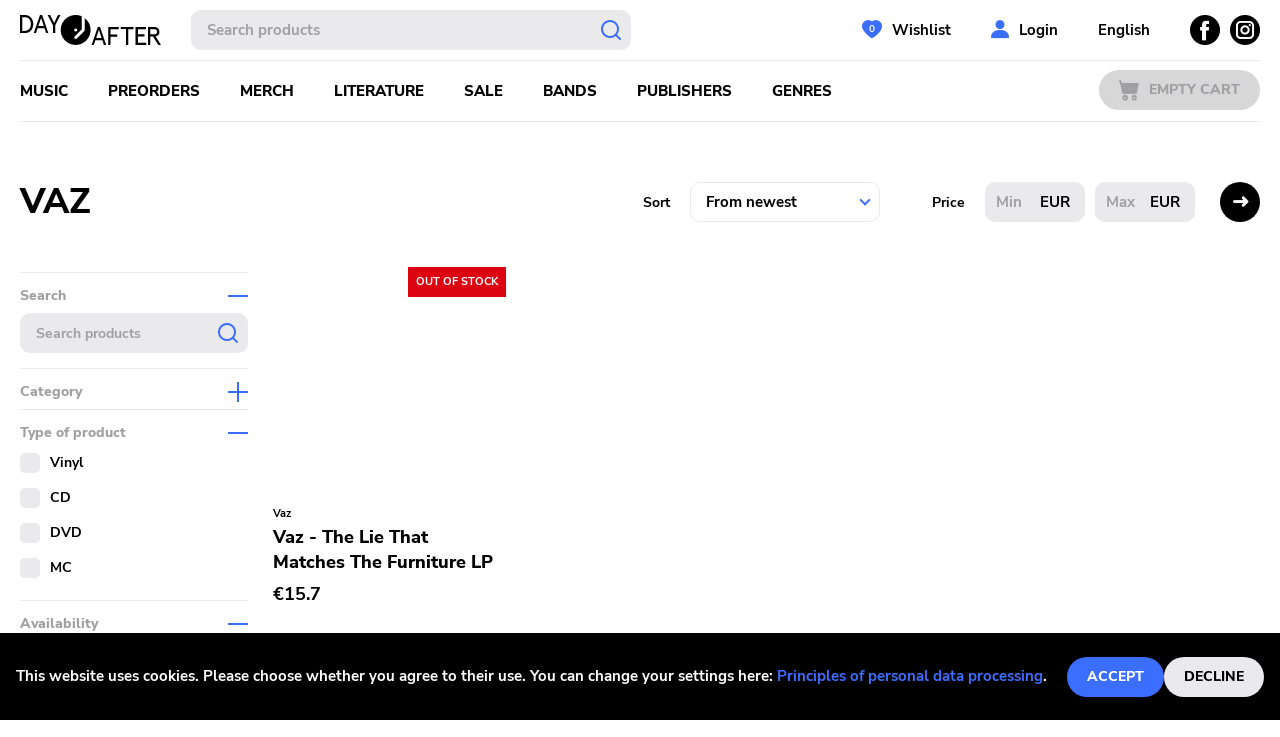

--- FILE ---
content_type: text/html; charset=utf-8
request_url: https://dayafter.cz/en/artist/vaz
body_size: 4693
content:
<!DOCTYPE html><html lang="en"><head><meta name="viewport" content="width=device-width"/><meta charSet="utf-8"/><link rel="icon" type="image/x-icon" href="/favicon.svg"/><meta name="google-site-verification" content="Tc1hCXosaczGiGMyn8mcRiPV_6ir3O1a4vNdu3Mgihg"/><title>Kapela Vaz | Day After Records</title><meta name="next-head-count" content="5"/><link rel="preload" href="/_next/static/css/df4a0227c515dedf5ce9.css" as="style"/><link rel="stylesheet" href="/_next/static/css/df4a0227c515dedf5ce9.css" data-n-g=""/><noscript data-n-css=""></noscript><script defer="" nomodule="" src="/_next/static/chunks/polyfills-a40ef1678bae11e696dba45124eadd70.js"></script><script src="/_next/static/chunks/webpack-7288a1a004bd740f566b.js" defer=""></script><script src="/_next/static/chunks/framework-bdc1b4e5e48979e16d36.js" defer=""></script><script src="/_next/static/chunks/main-7cc7ac1444893f6c5b92.js" defer=""></script><script src="/_next/static/chunks/pages/_app-81867c39feb655212e27.js" defer=""></script><script src="/_next/static/chunks/3752-19155088c0a8a04bd50c.js" defer=""></script><script src="/_next/static/chunks/533-eb4e4bb091965afa4873.js" defer=""></script><script src="/_next/static/chunks/3382-d02660c35bd1e0e22576.js" defer=""></script><script src="/_next/static/chunks/pages/artist/%5BpermLink%5D-6b761db35895c78580c4.js" defer=""></script><script src="/_next/static/kzh1DX5SUfnemsUXL848Y/_buildManifest.js" defer=""></script><script src="/_next/static/kzh1DX5SUfnemsUXL848Y/_ssgManifest.js" defer=""></script></head><body><div id="__next"><div id="root"><header class="header" id="header"><div class="container"><div class="header__top"><span><a class="header__logo" href="/en"><svg xmlns="http://www.w3.org/2000/svg" viewBox="0 0 141 30" width="141" height="30"><g data-name="Layer 2"><path d="M64.69 3v12a1.44 1.44 0 01-.43 1l-7.48 7.5a1.47 1.47 0 01-2.09-2.08l7.06-7.07V1.26A15 15 0 1064.69 3zm-9 10.55A1.47 1.47 0 1154.26 15a1.47 1.47 0 011.47-1.47zM38 0h2.49L35.2 10.26v7.79h-2.27v-7.79L27.65 0h2.5l3.91 8zM20 0l-6.25 18.05H16l1.6-4.82h6.9l1.6 4.82h2.26L22.14 0zm-1.67 11.06l2.73-8.12 2.73 8.12zM4.94 0H0v18.05h4.94c4.43 0 8.29-3.17 8.29-9S9.37 0 4.94 0zm-.38 15.88H2.27V2.17h2.29C7.88 2.17 10.81 4 10.81 9s-2.93 6.88-6.25 6.88zm131.06 5.46a4.41 4.41 0 003.76-4.62c0-3-2.11-4.77-5.31-4.77h-6V30h2.26v-8.51H133l5.32 8.51H141zm-5.28-2v-5.2h3.79c1.88 0 2.9.8 2.9 2.6s-1 2.6-2.9 2.6zM88.28 12h10.48v2.17h-8.21v5.39h6.67v2.16h-6.67V30h-2.27zm-10.49 0l-6.23 18h2.27l1.59-4.82h6.9l1.6 4.82h2.27L80 12zm-1.65 11l2.73-8.12L81.6 23zm41.74 4.82h8.34V30h-10.61V12H126v2.17h-8.08v5.13h6.54v2.16h-6.54zM100.86 12h12.67v2.17h-5.2V30h-2.27V14.12h-5.2z" data-name="Layer 1"></path></g></svg></a></span><span><a class="header__logo header__logo--small" href="/en"><svg xmlns="http://www.w3.org/2000/svg" viewBox="0 0 30 30.05" width="30" height="30"><g data-name="Layer 2"><path d="M24 3v12a1.48 1.48 0 01-.43 1.05L16 23.58a1.47 1.47 0 01-2.08 0 1.47 1.47 0 010-2.09L21 14.41V1.27A14.84 14.84 0 0015 0a15 15 0 109 3zm-9 10.55A1.48 1.48 0 1113.53 15 1.47 1.47 0 0115 13.55z" fill="#1e1e23" data-name="Layer 1"></path></g></svg></a></span><div class="header__search"><div class="search-whisperer"><form class="search"><input type="text" placeholder="Hledat produkty" class="search__input" value=""/><button type="submit" class="search__submit"></button></form><div class="whisperer"></div></div></div><div class="header__respo-menu"><button class="btn btn--option btn--icon-search">Vyhledávání</button><button class="btn btn--option btn--icon-user">Uživatelská sekce</button></div><div class="header__account"><span><a class="btn btn--account btn--icon-wishlist" data-items="0" href="/en/user/wishlist">Wishlist</a></span><a href="#login" class="btn btn--account btn--icon-user">Přihlášení</a><button type="button" class="btn btn--close btn--icon-small-close account__close"></button></div><div class="header__searchform header__mobile"><div class="header__searchform--container"><div class="search-whisperer"><form class="search"><input type="text" placeholder="Hledat produkty" class="search__input" value=""/><button type="submit" class="search__submit"></button></form><div class="whisperer"></div></div><button type="button" class="btn btn--close btn--icon-small-close searchform__close"></button></div></div><div class="header__language"><svg xmlns="http://www.w3.org/2000/svg" viewBox="0 0 20 20" width="20" height="20"><defs><style>.language-cz_svg__cls-1{fill:#f0f0f0}.language-cz_svg__cls-2{fill:#e91e26}</style></defs><g id="language-cz_svg__Layer_2" data-name="Layer 2"><g id="language-cz_svg__Layer_1-2" data-name="Layer 1"><path class="language-cz_svg__cls-1" d="M.4 7.2c-.1.2-.1.5-.2.7a1.45 1.45 0 01.2-.7zM.1 8.4a4.33 4.33 0 01-.1.5.9.9 0 00.1-.5zM10 0a9.7 9.7 0 00-8.81 5.1 9.12 9.12 0 011.7-2.3l7.16 7.2H20A9.84 9.84 0 0010 0zM.7 6.1c-.1.3-.2.5-.3.8a6.89 6.89 0 01.3-.8z"></path><path class="language-cz_svg__cls-1" d="M1.19 5.1c-.1.3-.29.5-.39.8a7 7 0 01.39-.8z"></path><path class="language-cz_svg__cls-2" d="M2.89 17.1a9.12 9.12 0 01-1.7-2.3 19.52 19.52 0 001.7 2.3z"></path><path class="language-cz_svg__cls-2" d="M10 10l-7.11 7.1A9.87 9.87 0 0010 20a10 10 0 0010-10zM1.19 14.8A15.64 15.64 0 01.4 13a15.64 15.64 0 00.79 1.8z"></path><path d="M2.79 2.8A9.67 9.67 0 000 10a10 10 0 002.89 7.1L10 10z" fill="#005aa7"></path></g></g></svg><span>Česky</span><div class="header__language-dialog"><ul><li><svg xmlns="http://www.w3.org/2000/svg" viewBox="0 0 20.01 20.01" width="20" height="20"><defs><style>.language-en_svg__cls-2{fill:#c21523}.language-en_svg__cls-3{fill:#00237a}</style></defs><g id="language-en_svg__Layer_2" data-name="Layer 2"><g id="language-en_svg__Layer_1-2" data-name="Layer 1"><circle cx="10" cy="10" r="10" fill="#f0f0f0"></circle><path class="language-en_svg__cls-2" d="M8 8v-.7L3.3 2.6l-.7.7L7.3 8zM12 8h.7l4.7-4.7-.7-.7L12 7.3zM8 12h-.7l-4.7 4.7.7.7L8 12.7zM12 12v.7l4.7 4.7.7-.7-4.7-4.7z"></path><path class="language-en_svg__cls-2" d="M11 9V.1c-.3 0-.7-.1-1-.1a3.78 3.78 0 00-1 .1V9H.1c0 .3-.1.7-.1 1a3.69 3.69 0 00.1 1H9v8.9c.3 0 .7.1 1 .1a3 3 0 001-.1V11h8.9c0-.3.1-.7.1-1a3.1 3.1 0 00-.1-1z"></path><path class="language-en_svg__cls-3" d="M5.88 12H.2A9.75 9.75 0 002 15.92zM8 .2A9.88 9.88 0 004.08 2L8 5.88zM5.88 8L2 4.08A9.88 9.88 0 00.2 8zM12 .2v5.68L15.92 2A9.75 9.75 0 0012 .2zM14.12 8h5.68A9.74 9.74 0 0018 4.08zM14.12 12L18 15.92A9.62 9.62 0 0019.8 12zM8 14.12L4.08 18A9.74 9.74 0 008 19.8zM12 14.12v5.68a9.62 9.62 0 003.92-1.8z"></path></g></g></svg><span><a href="/en/artist/vaz">Anglicky</a></span></li><li><svg xmlns="http://www.w3.org/2000/svg" viewBox="0 0 20 20" width="20" height="20"><defs><style>.language-cz_svg__cls-1{fill:#f0f0f0}.language-cz_svg__cls-2{fill:#e91e26}</style></defs><g id="language-cz_svg__Layer_2" data-name="Layer 2"><g id="language-cz_svg__Layer_1-2" data-name="Layer 1"><path class="language-cz_svg__cls-1" d="M.4 7.2c-.1.2-.1.5-.2.7a1.45 1.45 0 01.2-.7zM.1 8.4a4.33 4.33 0 01-.1.5.9.9 0 00.1-.5zM10 0a9.7 9.7 0 00-8.81 5.1 9.12 9.12 0 011.7-2.3l7.16 7.2H20A9.84 9.84 0 0010 0zM.7 6.1c-.1.3-.2.5-.3.8a6.89 6.89 0 01.3-.8z"></path><path class="language-cz_svg__cls-1" d="M1.19 5.1c-.1.3-.29.5-.39.8a7 7 0 01.39-.8z"></path><path class="language-cz_svg__cls-2" d="M2.89 17.1a9.12 9.12 0 01-1.7-2.3 19.52 19.52 0 001.7 2.3z"></path><path class="language-cz_svg__cls-2" d="M10 10l-7.11 7.1A9.87 9.87 0 0010 20a10 10 0 0010-10zM1.19 14.8A15.64 15.64 0 01.4 13a15.64 15.64 0 00.79 1.8z"></path><path d="M2.79 2.8A9.67 9.67 0 000 10a10 10 0 002.89 7.1L10 10z" fill="#005aa7"></path></g></g></svg><span>Česky</span></li></ul></div></div><div class="header__socials"><a class="btn btn--socials btn--icon-facebook" href="https://www.facebook.com/Dayafterrec"><span>Facebook</span></a><a class="btn btn--socials btn--icon-instagram" href="https://www.instagram.com/dayafterrecords/"><span>Instagram</span></a></div></div><div class="header__separator"></div><div class="header__bottom"><span><a class="header__logo header__logo--small" href="/en"><svg xmlns="http://www.w3.org/2000/svg" viewBox="0 0 30 30.05" width="30" height="30"><g data-name="Layer 2"><path d="M24 3v12a1.48 1.48 0 01-.43 1.05L16 23.58a1.47 1.47 0 01-2.08 0 1.47 1.47 0 010-2.09L21 14.41V1.27A14.84 14.84 0 0015 0a15 15 0 109 3zm-9 10.55A1.48 1.48 0 1113.53 15 1.47 1.47 0 0115 13.55z" fill="#1e1e23" data-name="Layer 1"></path></g></svg></a></span><div class="header__respo-navigation"><button class="btn btn--primary btn--menu btn--icon-menu">Menu</button></div><nav class="header__navigation"><ul><li><span><a class="" href="/en/music">Hudba</a></span></li><li><span><a class="" href="/en/preorder">Předobjednávky</a></span></li><li><span><a class="" href="/en/merch">Merch</a></span></li><li><span><a class="" href="/en/literature">Literatura</a></span></li><li><span><a class="" href="/en/sale">Výprodej</a></span></li><li><span><a class="" href="/en/artists">Kapely</a></span></li><li><span><a class="" href="/en/publishers">Vydavatelé</a></span></li><li><span><a class="" href="/en/genres">Žánry</a></span></li></ul></nav><div class="header__cart"><span><a class="btn btn--primary btn--cart btn--icon-cart is-disabled" href="/en/cart">Prázdný košík</a></span></div></div><div class="header__separator"></div></div></header><main class=""><div class="container"><div class="listing"><div class="listing__header"><div class="listing__title"><h1>Vaz</h1></div><div class="listing__controls"><form><div class="sort"><div class="sort__item"><label for="sort">Seřadit</label><div class="select-wrapper"><select id="sort"><option selected="" value="fromnewest">Od nejnovějších</option><option value="fromtopseller">Od nejprodávanějších</option><option value="fromhighprice">Od nejdražšího</option><option value="fromlowprice">Od nejlevnějšího</option><option value="fromatoz">Od A do Z</option><option value="fromztoa">Od Z do A</option></select></div></div><div class="sort__item"><label for="price_min">Cena</label><div class="sort__input"><div class="form__group"><input type="text" placeholder="Min" id="price_min" name="minPrice"/><span>Kč</span></div></div><div class="sort__input"><div class="form__group"><input type="text" placeholder="Max" id="price_max" name="maxPrice"/><span>Kč</span></div></div></div><div class="sort__submit"><button class="btn btn--primary btn--filter" type="button">Filtrace</button><button class="btn btn--secondary btn--sort" type="submit"></button></div></div></form></div></div><div class="listing__body"><div class="listing__filter"></div><div class="listing__grid"><div class="loader__container"><div class="grid"></div></div></div></div></div></div></main><footer class="footer container"><div class="footer__menu"><ul class="footer__items"><li class="footer__item"><span><a href="/en/about">O nás</a></span></li><li class="footer__item"><span><a href="/en/faq">FAQs</a></span></li><li class="footer__item"><span><a href="/en/terms-and-conditions">Obchodní podmínky</a></span></li><li class="footer__item"><span><a href="/en/princliples-of-personal-data-processing">Zásady zpracování osobních údajů</a></span></li></ul><ul class="footer__contacts"><li class="footer__item">Tel<strong><a href="tel:+420 377 221 971">+420 377 221 971</a></strong></li><li class="footer__item">E-mail<strong><a href="mailto:info@dayafter.cz">info@dayafter.cz</a></strong></li></ul></div><div class="grid grid--footer no--mb"><div class="grid__item grid__item--footer"><a class="footer__logo" target="_blank" href="http://www.xvinylx.com/"><img src="/img/XvinylX.png" alt="logo-off-XVinylX"/><img src="/img/XvinylX_on.png" alt="logo-on-XVinylX"/></a></div></div></footer><div class="w-back-to-up" style="position:fixed;bottom:15px;right:15px;visibility:visible;opacity:1;transition:visibility 0.3s linear 0s, opacity 0.3s linear 0s;cursor:pointer;user-select:none;background-color:#fff;border-radius:30px;border:5px sold white;width:55px;height:55px" role="button" tabindex="-999"><svg viewBox="0 0 55 55" width="55" height="55" focusable="false" style="display:block;transform:rotate(-90deg)"><circle fill="rgb(0 0 0 / 75%)" stroke="rgb(200 200 200 / 85%)" stroke-width="15" r="20" cx="27.5" cy="27.5"></circle><circle fill="none" stroke="rgb(0 0 0 / 50%)" stroke-width="15" r="20" cx="27.5" cy="27.5" stroke-dasharray="125.66370614359172" stroke-dashoffset="125.66370614359172" style="transition:stroke-dashoffset 0.3s linear 0s"></circle></svg><div style="position:absolute;top:0;display:flex;height:100%;width:100%;align-items:center;justify-content:center;color:#fff;font-size:12px"><div class="arrowUp"></div></div></div></div></div><script id="__NEXT_DATA__" type="application/json">{"props":{"pageProps":{"defaultQueryParams":{"pageSize":30,"sortBy":"fromnewest","artist":3234},"artist":{"id":3234,"name":"Vaz","permlinkName":"vaz"},"pageIndex":1,"dehydratedState":{"mutations":[],"queries":[{"state":{"data":{"pages":[{"data":[{"id":11749,"name":"Vaz - The Lie That Matches The Furniture ","permLink":"vaz-the-lie-that-matches-the-furniture-vinyl-lp","productTypeId":62,"productTypeName":"LP","imageUrl":"/img/da_product_11749.jpg","masterId":null,"available":false,"isExactPrice":true,"masterData":null,"categoryId":[1],"numInStock":0,"productInStock":false,"type":null,"regularPrice":{"amount":15.7,"currency":"EUR"},"price":{"amount":15.7,"currency":"EUR"},"artists":[{"id":3234,"name":"Vaz","permLink":"vaz"}],"genres":null,"publishers":[{"id":"949","name":"Learning Curve","permLink":"learning-curve"}],"hoverImageUrl":null}],"paging":{"nextCursor":null,"total":1}}],"pageParams":[null]},"dataUpdateCount":1,"dataUpdatedAt":1768813307860,"error":null,"errorUpdateCount":0,"errorUpdatedAt":0,"fetchFailureCount":0,"fetchMeta":null,"isFetching":false,"isInvalidated":false,"isPaused":false,"status":"success"},"queryKey":["filtered-products",{"pageSize":30,"sortBy":"fromnewest","artist":3234}],"queryHash":"[\"filtered-products\",{\"artist\":3234,\"pageSize\":30,\"sortBy\":\"fromnewest\"}]"}]}},"__N_SSG":true},"page":"/artist/[permLink]","query":{"permLink":"vaz"},"buildId":"kzh1DX5SUfnemsUXL848Y","isFallback":false,"gsp":true,"locale":"en","locales":["cs","en"],"defaultLocale":"cs","scriptLoader":[]}</script></body></html>

--- FILE ---
content_type: application/javascript; charset=UTF-8
request_url: https://dayafter.cz/_next/static/chunks/pages/_app-81867c39feb655212e27.js
body_size: 110777
content:
(self.webpackChunk_N_E=self.webpackChunk_N_E||[]).push([[2888],{9669:function(e,t,n){e.exports=n(1609)},5448:function(e,t,n){"use strict";var r=n(4867),o=n(6026),a=n(4372),i=n(5327),s=n(4097),u=n(4109),c=n(7985),l=n(5061);e.exports=function(e){return new Promise((function(t,n){var d=e.data,p=e.headers,h=e.responseType;r.isFormData(d)&&delete p["Content-Type"];var f=new XMLHttpRequest;if(e.auth){var v=e.auth.username||"",m=e.auth.password?unescape(encodeURIComponent(e.auth.password)):"";p.Authorization="Basic "+btoa(v+":"+m)}var y=s(e.baseURL,e.url);function _(){if(f){var r="getAllResponseHeaders"in f?u(f.getAllResponseHeaders()):null,a={data:h&&"text"!==h&&"json"!==h?f.response:f.responseText,status:f.status,statusText:f.statusText,headers:r,config:e,request:f};o(t,n,a),f=null}}if(f.open(e.method.toUpperCase(),i(y,e.params,e.paramsSerializer),!0),f.timeout=e.timeout,"onloadend"in f?f.onloadend=_:f.onreadystatechange=function(){f&&4===f.readyState&&(0!==f.status||f.responseURL&&0===f.responseURL.indexOf("file:"))&&setTimeout(_)},f.onabort=function(){f&&(n(l("Request aborted",e,"ECONNABORTED",f)),f=null)},f.onerror=function(){n(l("Network Error",e,null,f)),f=null},f.ontimeout=function(){var t="timeout of "+e.timeout+"ms exceeded";e.timeoutErrorMessage&&(t=e.timeoutErrorMessage),n(l(t,e,e.transitional&&e.transitional.clarifyTimeoutError?"ETIMEDOUT":"ECONNABORTED",f)),f=null},r.isStandardBrowserEnv()){var g=(e.withCredentials||c(y))&&e.xsrfCookieName?a.read(e.xsrfCookieName):void 0;g&&(p[e.xsrfHeaderName]=g)}"setRequestHeader"in f&&r.forEach(p,(function(e,t){"undefined"===typeof d&&"content-type"===t.toLowerCase()?delete p[t]:f.setRequestHeader(t,e)})),r.isUndefined(e.withCredentials)||(f.withCredentials=!!e.withCredentials),h&&"json"!==h&&(f.responseType=e.responseType),"function"===typeof e.onDownloadProgress&&f.addEventListener("progress",e.onDownloadProgress),"function"===typeof e.onUploadProgress&&f.upload&&f.upload.addEventListener("progress",e.onUploadProgress),e.cancelToken&&e.cancelToken.promise.then((function(e){f&&(f.abort(),n(e),f=null)})),d||(d=null),f.send(d)}))}},1609:function(e,t,n){"use strict";var r=n(4867),o=n(1849),a=n(321),i=n(7185);function s(e){var t=new a(e),n=o(a.prototype.request,t);return r.extend(n,a.prototype,t),r.extend(n,t),n}var u=s(n(5655));u.Axios=a,u.create=function(e){return s(i(u.defaults,e))},u.Cancel=n(5263),u.CancelToken=n(4972),u.isCancel=n(6502),u.all=function(e){return Promise.all(e)},u.spread=n(8713),u.isAxiosError=n(6268),e.exports=u,e.exports.default=u},5263:function(e){"use strict";function t(e){this.message=e}t.prototype.toString=function(){return"Cancel"+(this.message?": "+this.message:"")},t.prototype.__CANCEL__=!0,e.exports=t},4972:function(e,t,n){"use strict";var r=n(5263);function o(e){if("function"!==typeof e)throw new TypeError("executor must be a function.");var t;this.promise=new Promise((function(e){t=e}));var n=this;e((function(e){n.reason||(n.reason=new r(e),t(n.reason))}))}o.prototype.throwIfRequested=function(){if(this.reason)throw this.reason},o.source=function(){var e;return{token:new o((function(t){e=t})),cancel:e}},e.exports=o},6502:function(e){"use strict";e.exports=function(e){return!(!e||!e.__CANCEL__)}},321:function(e,t,n){"use strict";var r=n(4867),o=n(5327),a=n(782),i=n(3572),s=n(7185),u=n(4875),c=u.validators;function l(e){this.defaults=e,this.interceptors={request:new a,response:new a}}l.prototype.request=function(e){"string"===typeof e?(e=arguments[1]||{}).url=arguments[0]:e=e||{},(e=s(this.defaults,e)).method?e.method=e.method.toLowerCase():this.defaults.method?e.method=this.defaults.method.toLowerCase():e.method="get";var t=e.transitional;void 0!==t&&u.assertOptions(t,{silentJSONParsing:c.transitional(c.boolean,"1.0.0"),forcedJSONParsing:c.transitional(c.boolean,"1.0.0"),clarifyTimeoutError:c.transitional(c.boolean,"1.0.0")},!1);var n=[],r=!0;this.interceptors.request.forEach((function(t){"function"===typeof t.runWhen&&!1===t.runWhen(e)||(r=r&&t.synchronous,n.unshift(t.fulfilled,t.rejected))}));var o,a=[];if(this.interceptors.response.forEach((function(e){a.push(e.fulfilled,e.rejected)})),!r){var l=[i,void 0];for(Array.prototype.unshift.apply(l,n),l=l.concat(a),o=Promise.resolve(e);l.length;)o=o.then(l.shift(),l.shift());return o}for(var d=e;n.length;){var p=n.shift(),h=n.shift();try{d=p(d)}catch(f){h(f);break}}try{o=i(d)}catch(f){return Promise.reject(f)}for(;a.length;)o=o.then(a.shift(),a.shift());return o},l.prototype.getUri=function(e){return e=s(this.defaults,e),o(e.url,e.params,e.paramsSerializer).replace(/^\?/,"")},r.forEach(["delete","get","head","options"],(function(e){l.prototype[e]=function(t,n){return this.request(s(n||{},{method:e,url:t,data:(n||{}).data}))}})),r.forEach(["post","put","patch"],(function(e){l.prototype[e]=function(t,n,r){return this.request(s(r||{},{method:e,url:t,data:n}))}})),e.exports=l},782:function(e,t,n){"use strict";var r=n(4867);function o(){this.handlers=[]}o.prototype.use=function(e,t,n){return this.handlers.push({fulfilled:e,rejected:t,synchronous:!!n&&n.synchronous,runWhen:n?n.runWhen:null}),this.handlers.length-1},o.prototype.eject=function(e){this.handlers[e]&&(this.handlers[e]=null)},o.prototype.forEach=function(e){r.forEach(this.handlers,(function(t){null!==t&&e(t)}))},e.exports=o},4097:function(e,t,n){"use strict";var r=n(1793),o=n(7303);e.exports=function(e,t){return e&&!r(t)?o(e,t):t}},5061:function(e,t,n){"use strict";var r=n(481);e.exports=function(e,t,n,o,a){var i=new Error(e);return r(i,t,n,o,a)}},3572:function(e,t,n){"use strict";var r=n(4867),o=n(8527),a=n(6502),i=n(5655);function s(e){e.cancelToken&&e.cancelToken.throwIfRequested()}e.exports=function(e){return s(e),e.headers=e.headers||{},e.data=o.call(e,e.data,e.headers,e.transformRequest),e.headers=r.merge(e.headers.common||{},e.headers[e.method]||{},e.headers),r.forEach(["delete","get","head","post","put","patch","common"],(function(t){delete e.headers[t]})),(e.adapter||i.adapter)(e).then((function(t){return s(e),t.data=o.call(e,t.data,t.headers,e.transformResponse),t}),(function(t){return a(t)||(s(e),t&&t.response&&(t.response.data=o.call(e,t.response.data,t.response.headers,e.transformResponse))),Promise.reject(t)}))}},481:function(e){"use strict";e.exports=function(e,t,n,r,o){return e.config=t,n&&(e.code=n),e.request=r,e.response=o,e.isAxiosError=!0,e.toJSON=function(){return{message:this.message,name:this.name,description:this.description,number:this.number,fileName:this.fileName,lineNumber:this.lineNumber,columnNumber:this.columnNumber,stack:this.stack,config:this.config,code:this.code}},e}},7185:function(e,t,n){"use strict";var r=n(4867);e.exports=function(e,t){t=t||{};var n={},o=["url","method","data"],a=["headers","auth","proxy","params"],i=["baseURL","transformRequest","transformResponse","paramsSerializer","timeout","timeoutMessage","withCredentials","adapter","responseType","xsrfCookieName","xsrfHeaderName","onUploadProgress","onDownloadProgress","decompress","maxContentLength","maxBodyLength","maxRedirects","transport","httpAgent","httpsAgent","cancelToken","socketPath","responseEncoding"],s=["validateStatus"];function u(e,t){return r.isPlainObject(e)&&r.isPlainObject(t)?r.merge(e,t):r.isPlainObject(t)?r.merge({},t):r.isArray(t)?t.slice():t}function c(o){r.isUndefined(t[o])?r.isUndefined(e[o])||(n[o]=u(void 0,e[o])):n[o]=u(e[o],t[o])}r.forEach(o,(function(e){r.isUndefined(t[e])||(n[e]=u(void 0,t[e]))})),r.forEach(a,c),r.forEach(i,(function(o){r.isUndefined(t[o])?r.isUndefined(e[o])||(n[o]=u(void 0,e[o])):n[o]=u(void 0,t[o])})),r.forEach(s,(function(r){r in t?n[r]=u(e[r],t[r]):r in e&&(n[r]=u(void 0,e[r]))}));var l=o.concat(a).concat(i).concat(s),d=Object.keys(e).concat(Object.keys(t)).filter((function(e){return-1===l.indexOf(e)}));return r.forEach(d,c),n}},6026:function(e,t,n){"use strict";var r=n(5061);e.exports=function(e,t,n){var o=n.config.validateStatus;n.status&&o&&!o(n.status)?t(r("Request failed with status code "+n.status,n.config,null,n.request,n)):e(n)}},8527:function(e,t,n){"use strict";var r=n(4867),o=n(5655);e.exports=function(e,t,n){var a=this||o;return r.forEach(n,(function(n){e=n.call(a,e,t)})),e}},5655:function(e,t,n){"use strict";var r=n(4155),o=n(4867),a=n(6016),i=n(481),s={"Content-Type":"application/x-www-form-urlencoded"};function u(e,t){!o.isUndefined(e)&&o.isUndefined(e["Content-Type"])&&(e["Content-Type"]=t)}var c={transitional:{silentJSONParsing:!0,forcedJSONParsing:!0,clarifyTimeoutError:!1},adapter:function(){var e;return("undefined"!==typeof XMLHttpRequest||"undefined"!==typeof r&&"[object process]"===Object.prototype.toString.call(r))&&(e=n(5448)),e}(),transformRequest:[function(e,t){return a(t,"Accept"),a(t,"Content-Type"),o.isFormData(e)||o.isArrayBuffer(e)||o.isBuffer(e)||o.isStream(e)||o.isFile(e)||o.isBlob(e)?e:o.isArrayBufferView(e)?e.buffer:o.isURLSearchParams(e)?(u(t,"application/x-www-form-urlencoded;charset=utf-8"),e.toString()):o.isObject(e)||t&&"application/json"===t["Content-Type"]?(u(t,"application/json"),function(e,t,n){if(o.isString(e))try{return(t||JSON.parse)(e),o.trim(e)}catch(r){if("SyntaxError"!==r.name)throw r}return(n||JSON.stringify)(e)}(e)):e}],transformResponse:[function(e){var t=this.transitional,n=t&&t.silentJSONParsing,r=t&&t.forcedJSONParsing,a=!n&&"json"===this.responseType;if(a||r&&o.isString(e)&&e.length)try{return JSON.parse(e)}catch(s){if(a){if("SyntaxError"===s.name)throw i(s,this,"E_JSON_PARSE");throw s}}return e}],timeout:0,xsrfCookieName:"XSRF-TOKEN",xsrfHeaderName:"X-XSRF-TOKEN",maxContentLength:-1,maxBodyLength:-1,validateStatus:function(e){return e>=200&&e<300},headers:{common:{Accept:"application/json, text/plain, */*"}}};o.forEach(["delete","get","head"],(function(e){c.headers[e]={}})),o.forEach(["post","put","patch"],(function(e){c.headers[e]=o.merge(s)})),e.exports=c},1849:function(e){"use strict";e.exports=function(e,t){return function(){for(var n=new Array(arguments.length),r=0;r<n.length;r++)n[r]=arguments[r];return e.apply(t,n)}}},5327:function(e,t,n){"use strict";var r=n(4867);function o(e){return encodeURIComponent(e).replace(/%3A/gi,":").replace(/%24/g,"$").replace(/%2C/gi,",").replace(/%20/g,"+").replace(/%5B/gi,"[").replace(/%5D/gi,"]")}e.exports=function(e,t,n){if(!t)return e;var a;if(n)a=n(t);else if(r.isURLSearchParams(t))a=t.toString();else{var i=[];r.forEach(t,(function(e,t){null!==e&&"undefined"!==typeof e&&(r.isArray(e)?t+="[]":e=[e],r.forEach(e,(function(e){r.isDate(e)?e=e.toISOString():r.isObject(e)&&(e=JSON.stringify(e)),i.push(o(t)+"="+o(e))})))})),a=i.join("&")}if(a){var s=e.indexOf("#");-1!==s&&(e=e.slice(0,s)),e+=(-1===e.indexOf("?")?"?":"&")+a}return e}},7303:function(e){"use strict";e.exports=function(e,t){return t?e.replace(/\/+$/,"")+"/"+t.replace(/^\/+/,""):e}},4372:function(e,t,n){"use strict";var r=n(4867);e.exports=r.isStandardBrowserEnv()?{write:function(e,t,n,o,a,i){var s=[];s.push(e+"="+encodeURIComponent(t)),r.isNumber(n)&&s.push("expires="+new Date(n).toGMTString()),r.isString(o)&&s.push("path="+o),r.isString(a)&&s.push("domain="+a),!0===i&&s.push("secure"),document.cookie=s.join("; ")},read:function(e){var t=document.cookie.match(new RegExp("(^|;\\s*)("+e+")=([^;]*)"));return t?decodeURIComponent(t[3]):null},remove:function(e){this.write(e,"",Date.now()-864e5)}}:{write:function(){},read:function(){return null},remove:function(){}}},1793:function(e){"use strict";e.exports=function(e){return/^([a-z][a-z\d\+\-\.]*:)?\/\//i.test(e)}},6268:function(e){"use strict";e.exports=function(e){return"object"===typeof e&&!0===e.isAxiosError}},7985:function(e,t,n){"use strict";var r=n(4867);e.exports=r.isStandardBrowserEnv()?function(){var e,t=/(msie|trident)/i.test(navigator.userAgent),n=document.createElement("a");function o(e){var r=e;return t&&(n.setAttribute("href",r),r=n.href),n.setAttribute("href",r),{href:n.href,protocol:n.protocol?n.protocol.replace(/:$/,""):"",host:n.host,search:n.search?n.search.replace(/^\?/,""):"",hash:n.hash?n.hash.replace(/^#/,""):"",hostname:n.hostname,port:n.port,pathname:"/"===n.pathname.charAt(0)?n.pathname:"/"+n.pathname}}return e=o(window.location.href),function(t){var n=r.isString(t)?o(t):t;return n.protocol===e.protocol&&n.host===e.host}}():function(){return!0}},6016:function(e,t,n){"use strict";var r=n(4867);e.exports=function(e,t){r.forEach(e,(function(n,r){r!==t&&r.toUpperCase()===t.toUpperCase()&&(e[t]=n,delete e[r])}))}},4109:function(e,t,n){"use strict";var r=n(4867),o=["age","authorization","content-length","content-type","etag","expires","from","host","if-modified-since","if-unmodified-since","last-modified","location","max-forwards","proxy-authorization","referer","retry-after","user-agent"];e.exports=function(e){var t,n,a,i={};return e?(r.forEach(e.split("\n"),(function(e){if(a=e.indexOf(":"),t=r.trim(e.substr(0,a)).toLowerCase(),n=r.trim(e.substr(a+1)),t){if(i[t]&&o.indexOf(t)>=0)return;i[t]="set-cookie"===t?(i[t]?i[t]:[]).concat([n]):i[t]?i[t]+", "+n:n}})),i):i}},8713:function(e){"use strict";e.exports=function(e){return function(t){return e.apply(null,t)}}},4875:function(e,t,n){"use strict";var r=n(8593),o={};["object","boolean","number","function","string","symbol"].forEach((function(e,t){o[e]=function(n){return typeof n===e||"a"+(t<1?"n ":" ")+e}}));var a={},i=r.version.split(".");function s(e,t){for(var n=t?t.split("."):i,r=e.split("."),o=0;o<3;o++){if(n[o]>r[o])return!0;if(n[o]<r[o])return!1}return!1}o.transitional=function(e,t,n){var o=t&&s(t);function i(e,t){return"[Axios v"+r.version+"] Transitional option '"+e+"'"+t+(n?". "+n:"")}return function(n,r,s){if(!1===e)throw new Error(i(r," has been removed in "+t));return o&&!a[r]&&(a[r]=!0,console.warn(i(r," has been deprecated since v"+t+" and will be removed in the near future"))),!e||e(n,r,s)}},e.exports={isOlderVersion:s,assertOptions:function(e,t,n){if("object"!==typeof e)throw new TypeError("options must be an object");for(var r=Object.keys(e),o=r.length;o-- >0;){var a=r[o],i=t[a];if(i){var s=e[a],u=void 0===s||i(s,a,e);if(!0!==u)throw new TypeError("option "+a+" must be "+u)}else if(!0!==n)throw Error("Unknown option "+a)}},validators:o}},4867:function(e,t,n){"use strict";var r=n(1849),o=Object.prototype.toString;function a(e){return"[object Array]"===o.call(e)}function i(e){return"undefined"===typeof e}function s(e){return null!==e&&"object"===typeof e}function u(e){if("[object Object]"!==o.call(e))return!1;var t=Object.getPrototypeOf(e);return null===t||t===Object.prototype}function c(e){return"[object Function]"===o.call(e)}function l(e,t){if(null!==e&&"undefined"!==typeof e)if("object"!==typeof e&&(e=[e]),a(e))for(var n=0,r=e.length;n<r;n++)t.call(null,e[n],n,e);else for(var o in e)Object.prototype.hasOwnProperty.call(e,o)&&t.call(null,e[o],o,e)}e.exports={isArray:a,isArrayBuffer:function(e){return"[object ArrayBuffer]"===o.call(e)},isBuffer:function(e){return null!==e&&!i(e)&&null!==e.constructor&&!i(e.constructor)&&"function"===typeof e.constructor.isBuffer&&e.constructor.isBuffer(e)},isFormData:function(e){return"undefined"!==typeof FormData&&e instanceof FormData},isArrayBufferView:function(e){return"undefined"!==typeof ArrayBuffer&&ArrayBuffer.isView?ArrayBuffer.isView(e):e&&e.buffer&&e.buffer instanceof ArrayBuffer},isString:function(e){return"string"===typeof e},isNumber:function(e){return"number"===typeof e},isObject:s,isPlainObject:u,isUndefined:i,isDate:function(e){return"[object Date]"===o.call(e)},isFile:function(e){return"[object File]"===o.call(e)},isBlob:function(e){return"[object Blob]"===o.call(e)},isFunction:c,isStream:function(e){return s(e)&&c(e.pipe)},isURLSearchParams:function(e){return"undefined"!==typeof URLSearchParams&&e instanceof URLSearchParams},isStandardBrowserEnv:function(){return("undefined"===typeof navigator||"ReactNative"!==navigator.product&&"NativeScript"!==navigator.product&&"NS"!==navigator.product)&&("undefined"!==typeof window&&"undefined"!==typeof document)},forEach:l,merge:function e(){var t={};function n(n,r){u(t[r])&&u(n)?t[r]=e(t[r],n):u(n)?t[r]=e({},n):a(n)?t[r]=n.slice():t[r]=n}for(var r=0,o=arguments.length;r<o;r++)l(arguments[r],n);return t},extend:function(e,t,n){return l(t,(function(t,o){e[o]=n&&"function"===typeof t?r(t,n):t})),e},trim:function(e){return e.trim?e.trim():e.replace(/^\s+|\s+$/g,"")},stripBOM:function(e){return 65279===e.charCodeAt(0)&&(e=e.slice(1)),e}}},6010:function(e,t,n){"use strict";function r(e){var t,n,o="";if("string"===typeof e||"number"===typeof e)o+=e;else if("object"===typeof e)if(Array.isArray(e))for(t=0;t<e.length;t++)e[t]&&(n=r(e[t]))&&(o&&(o+=" "),o+=n);else for(t in e)e[t]&&(o&&(o+=" "),o+=t);return o}function o(){for(var e,t,n=0,o="";n<arguments.length;)(e=arguments[n++])&&(t=r(e))&&(o&&(o+=" "),o+=t);return o}n.d(t,{Z:function(){return o}})},6486:function(e,t,n){var r;e=n.nmd(e),function(){var o,a="Expected a function",i="__lodash_hash_undefined__",s="__lodash_placeholder__",u=16,c=32,l=64,d=128,p=256,h=1/0,f=9007199254740991,v=NaN,m=4294967295,y=[["ary",d],["bind",1],["bindKey",2],["curry",8],["curryRight",u],["flip",512],["partial",c],["partialRight",l],["rearg",p]],_="[object Arguments]",g="[object Array]",b="[object Boolean]",S="[object Date]",E="[object Error]",k="[object Function]",j="[object GeneratorFunction]",w="[object Map]",A="[object Number]",z="[object Object]",M="[object Promise]",O="[object RegExp]",G="[object Set]",x="[object String]",P="[object Symbol]",R="[object WeakMap]",C="[object ArrayBuffer]",D="[object DataView]",T="[object Float32Array]",N="[object Float64Array]",I="[object Int8Array]",L="[object Int16Array]",Z="[object Int32Array]",q="[object Uint8Array]",B="[object Uint8ClampedArray]",F="[object Uint16Array]",U="[object Uint32Array]",V=/\b__p \+= '';/g,K=/\b(__p \+=) '' \+/g,Q=/(__e\(.*?\)|\b__t\)) \+\n'';/g,W=/&(?:amp|lt|gt|quot|#39);/g,H=/[&<>"']/g,J=RegExp(W.source),Y=RegExp(H.source),$=/<%-([\s\S]+?)%>/g,X=/<%([\s\S]+?)%>/g,ee=/<%=([\s\S]+?)%>/g,te=/\.|\[(?:[^[\]]*|(["'])(?:(?!\1)[^\\]|\\.)*?\1)\]/,ne=/^\w*$/,re=/[^.[\]]+|\[(?:(-?\d+(?:\.\d+)?)|(["'])((?:(?!\2)[^\\]|\\.)*?)\2)\]|(?=(?:\.|\[\])(?:\.|\[\]|$))/g,oe=/[\\^$.*+?()[\]{}|]/g,ae=RegExp(oe.source),ie=/^\s+/,se=/\s/,ue=/\{(?:\n\/\* \[wrapped with .+\] \*\/)?\n?/,ce=/\{\n\/\* \[wrapped with (.+)\] \*/,le=/,? & /,de=/[^\x00-\x2f\x3a-\x40\x5b-\x60\x7b-\x7f]+/g,pe=/[()=,{}\[\]\/\s]/,he=/\\(\\)?/g,fe=/\$\{([^\\}]*(?:\\.[^\\}]*)*)\}/g,ve=/\w*$/,me=/^[-+]0x[0-9a-f]+$/i,ye=/^0b[01]+$/i,_e=/^\[object .+?Constructor\]$/,ge=/^0o[0-7]+$/i,be=/^(?:0|[1-9]\d*)$/,Se=/[\xc0-\xd6\xd8-\xf6\xf8-\xff\u0100-\u017f]/g,Ee=/($^)/,ke=/['\n\r\u2028\u2029\\]/g,je="\\u0300-\\u036f\\ufe20-\\ufe2f\\u20d0-\\u20ff",we="\\u2700-\\u27bf",Ae="a-z\\xdf-\\xf6\\xf8-\\xff",ze="A-Z\\xc0-\\xd6\\xd8-\\xde",Me="\\ufe0e\\ufe0f",Oe="\\xac\\xb1\\xd7\\xf7\\x00-\\x2f\\x3a-\\x40\\x5b-\\x60\\x7b-\\xbf\\u2000-\\u206f \\t\\x0b\\f\\xa0\\ufeff\\n\\r\\u2028\\u2029\\u1680\\u180e\\u2000\\u2001\\u2002\\u2003\\u2004\\u2005\\u2006\\u2007\\u2008\\u2009\\u200a\\u202f\\u205f\\u3000",Ge="['\u2019]",xe="[\\ud800-\\udfff]",Pe="["+Oe+"]",Re="["+je+"]",Ce="\\d+",De="[\\u2700-\\u27bf]",Te="["+Ae+"]",Ne="[^\\ud800-\\udfff"+Oe+Ce+we+Ae+ze+"]",Ie="\\ud83c[\\udffb-\\udfff]",Le="[^\\ud800-\\udfff]",Ze="(?:\\ud83c[\\udde6-\\uddff]){2}",qe="[\\ud800-\\udbff][\\udc00-\\udfff]",Be="["+ze+"]",Fe="(?:"+Te+"|"+Ne+")",Ue="(?:"+Be+"|"+Ne+")",Ve="(?:['\u2019](?:d|ll|m|re|s|t|ve))?",Ke="(?:['\u2019](?:D|LL|M|RE|S|T|VE))?",Qe="(?:"+Re+"|"+Ie+")"+"?",We="[\\ufe0e\\ufe0f]?",He=We+Qe+("(?:\\u200d(?:"+[Le,Ze,qe].join("|")+")"+We+Qe+")*"),Je="(?:"+[De,Ze,qe].join("|")+")"+He,Ye="(?:"+[Le+Re+"?",Re,Ze,qe,xe].join("|")+")",$e=RegExp(Ge,"g"),Xe=RegExp(Re,"g"),et=RegExp(Ie+"(?="+Ie+")|"+Ye+He,"g"),tt=RegExp([Be+"?"+Te+"+"+Ve+"(?="+[Pe,Be,"$"].join("|")+")",Ue+"+"+Ke+"(?="+[Pe,Be+Fe,"$"].join("|")+")",Be+"?"+Fe+"+"+Ve,Be+"+"+Ke,"\\d*(?:1ST|2ND|3RD|(?![123])\\dTH)(?=\\b|[a-z_])","\\d*(?:1st|2nd|3rd|(?![123])\\dth)(?=\\b|[A-Z_])",Ce,Je].join("|"),"g"),nt=RegExp("[\\u200d\\ud800-\\udfff"+je+Me+"]"),rt=/[a-z][A-Z]|[A-Z]{2}[a-z]|[0-9][a-zA-Z]|[a-zA-Z][0-9]|[^a-zA-Z0-9 ]/,ot=["Array","Buffer","DataView","Date","Error","Float32Array","Float64Array","Function","Int8Array","Int16Array","Int32Array","Map","Math","Object","Promise","RegExp","Set","String","Symbol","TypeError","Uint8Array","Uint8ClampedArray","Uint16Array","Uint32Array","WeakMap","_","clearTimeout","isFinite","parseInt","setTimeout"],at=-1,it={};it[T]=it[N]=it[I]=it[L]=it[Z]=it[q]=it[B]=it[F]=it[U]=!0,it[_]=it[g]=it[C]=it[b]=it[D]=it[S]=it[E]=it[k]=it[w]=it[A]=it[z]=it[O]=it[G]=it[x]=it[R]=!1;var st={};st[_]=st[g]=st[C]=st[D]=st[b]=st[S]=st[T]=st[N]=st[I]=st[L]=st[Z]=st[w]=st[A]=st[z]=st[O]=st[G]=st[x]=st[P]=st[q]=st[B]=st[F]=st[U]=!0,st[E]=st[k]=st[R]=!1;var ut={"\\":"\\","'":"'","\n":"n","\r":"r","\u2028":"u2028","\u2029":"u2029"},ct=parseFloat,lt=parseInt,dt="object"==typeof n.g&&n.g&&n.g.Object===Object&&n.g,pt="object"==typeof self&&self&&self.Object===Object&&self,ht=dt||pt||Function("return this")(),ft=t&&!t.nodeType&&t,vt=ft&&e&&!e.nodeType&&e,mt=vt&&vt.exports===ft,yt=mt&&dt.process,_t=function(){try{var e=vt&&vt.require&&vt.require("util").types;return e||yt&&yt.binding&&yt.binding("util")}catch(t){}}(),gt=_t&&_t.isArrayBuffer,bt=_t&&_t.isDate,St=_t&&_t.isMap,Et=_t&&_t.isRegExp,kt=_t&&_t.isSet,jt=_t&&_t.isTypedArray;function wt(e,t,n){switch(n.length){case 0:return e.call(t);case 1:return e.call(t,n[0]);case 2:return e.call(t,n[0],n[1]);case 3:return e.call(t,n[0],n[1],n[2])}return e.apply(t,n)}function At(e,t,n,r){for(var o=-1,a=null==e?0:e.length;++o<a;){var i=e[o];t(r,i,n(i),e)}return r}function zt(e,t){for(var n=-1,r=null==e?0:e.length;++n<r&&!1!==t(e[n],n,e););return e}function Mt(e,t){for(var n=null==e?0:e.length;n--&&!1!==t(e[n],n,e););return e}function Ot(e,t){for(var n=-1,r=null==e?0:e.length;++n<r;)if(!t(e[n],n,e))return!1;return!0}function Gt(e,t){for(var n=-1,r=null==e?0:e.length,o=0,a=[];++n<r;){var i=e[n];t(i,n,e)&&(a[o++]=i)}return a}function xt(e,t){return!!(null==e?0:e.length)&&qt(e,t,0)>-1}function Pt(e,t,n){for(var r=-1,o=null==e?0:e.length;++r<o;)if(n(t,e[r]))return!0;return!1}function Rt(e,t){for(var n=-1,r=null==e?0:e.length,o=Array(r);++n<r;)o[n]=t(e[n],n,e);return o}function Ct(e,t){for(var n=-1,r=t.length,o=e.length;++n<r;)e[o+n]=t[n];return e}function Dt(e,t,n,r){var o=-1,a=null==e?0:e.length;for(r&&a&&(n=e[++o]);++o<a;)n=t(n,e[o],o,e);return n}function Tt(e,t,n,r){var o=null==e?0:e.length;for(r&&o&&(n=e[--o]);o--;)n=t(n,e[o],o,e);return n}function Nt(e,t){for(var n=-1,r=null==e?0:e.length;++n<r;)if(t(e[n],n,e))return!0;return!1}var It=Vt("length");function Lt(e,t,n){var r;return n(e,(function(e,n,o){if(t(e,n,o))return r=n,!1})),r}function Zt(e,t,n,r){for(var o=e.length,a=n+(r?1:-1);r?a--:++a<o;)if(t(e[a],a,e))return a;return-1}function qt(e,t,n){return t===t?function(e,t,n){var r=n-1,o=e.length;for(;++r<o;)if(e[r]===t)return r;return-1}(e,t,n):Zt(e,Ft,n)}function Bt(e,t,n,r){for(var o=n-1,a=e.length;++o<a;)if(r(e[o],t))return o;return-1}function Ft(e){return e!==e}function Ut(e,t){var n=null==e?0:e.length;return n?Wt(e,t)/n:v}function Vt(e){return function(t){return null==t?o:t[e]}}function Kt(e){return function(t){return null==e?o:e[t]}}function Qt(e,t,n,r,o){return o(e,(function(e,o,a){n=r?(r=!1,e):t(n,e,o,a)})),n}function Wt(e,t){for(var n,r=-1,a=e.length;++r<a;){var i=t(e[r]);i!==o&&(n=n===o?i:n+i)}return n}function Ht(e,t){for(var n=-1,r=Array(e);++n<e;)r[n]=t(n);return r}function Jt(e){return e?e.slice(0,vn(e)+1).replace(ie,""):e}function Yt(e){return function(t){return e(t)}}function $t(e,t){return Rt(t,(function(t){return e[t]}))}function Xt(e,t){return e.has(t)}function en(e,t){for(var n=-1,r=e.length;++n<r&&qt(t,e[n],0)>-1;);return n}function tn(e,t){for(var n=e.length;n--&&qt(t,e[n],0)>-1;);return n}function nn(e,t){for(var n=e.length,r=0;n--;)e[n]===t&&++r;return r}var rn=Kt({"\xc0":"A","\xc1":"A","\xc2":"A","\xc3":"A","\xc4":"A","\xc5":"A","\xe0":"a","\xe1":"a","\xe2":"a","\xe3":"a","\xe4":"a","\xe5":"a","\xc7":"C","\xe7":"c","\xd0":"D","\xf0":"d","\xc8":"E","\xc9":"E","\xca":"E","\xcb":"E","\xe8":"e","\xe9":"e","\xea":"e","\xeb":"e","\xcc":"I","\xcd":"I","\xce":"I","\xcf":"I","\xec":"i","\xed":"i","\xee":"i","\xef":"i","\xd1":"N","\xf1":"n","\xd2":"O","\xd3":"O","\xd4":"O","\xd5":"O","\xd6":"O","\xd8":"O","\xf2":"o","\xf3":"o","\xf4":"o","\xf5":"o","\xf6":"o","\xf8":"o","\xd9":"U","\xda":"U","\xdb":"U","\xdc":"U","\xf9":"u","\xfa":"u","\xfb":"u","\xfc":"u","\xdd":"Y","\xfd":"y","\xff":"y","\xc6":"Ae","\xe6":"ae","\xde":"Th","\xfe":"th","\xdf":"ss","\u0100":"A","\u0102":"A","\u0104":"A","\u0101":"a","\u0103":"a","\u0105":"a","\u0106":"C","\u0108":"C","\u010a":"C","\u010c":"C","\u0107":"c","\u0109":"c","\u010b":"c","\u010d":"c","\u010e":"D","\u0110":"D","\u010f":"d","\u0111":"d","\u0112":"E","\u0114":"E","\u0116":"E","\u0118":"E","\u011a":"E","\u0113":"e","\u0115":"e","\u0117":"e","\u0119":"e","\u011b":"e","\u011c":"G","\u011e":"G","\u0120":"G","\u0122":"G","\u011d":"g","\u011f":"g","\u0121":"g","\u0123":"g","\u0124":"H","\u0126":"H","\u0125":"h","\u0127":"h","\u0128":"I","\u012a":"I","\u012c":"I","\u012e":"I","\u0130":"I","\u0129":"i","\u012b":"i","\u012d":"i","\u012f":"i","\u0131":"i","\u0134":"J","\u0135":"j","\u0136":"K","\u0137":"k","\u0138":"k","\u0139":"L","\u013b":"L","\u013d":"L","\u013f":"L","\u0141":"L","\u013a":"l","\u013c":"l","\u013e":"l","\u0140":"l","\u0142":"l","\u0143":"N","\u0145":"N","\u0147":"N","\u014a":"N","\u0144":"n","\u0146":"n","\u0148":"n","\u014b":"n","\u014c":"O","\u014e":"O","\u0150":"O","\u014d":"o","\u014f":"o","\u0151":"o","\u0154":"R","\u0156":"R","\u0158":"R","\u0155":"r","\u0157":"r","\u0159":"r","\u015a":"S","\u015c":"S","\u015e":"S","\u0160":"S","\u015b":"s","\u015d":"s","\u015f":"s","\u0161":"s","\u0162":"T","\u0164":"T","\u0166":"T","\u0163":"t","\u0165":"t","\u0167":"t","\u0168":"U","\u016a":"U","\u016c":"U","\u016e":"U","\u0170":"U","\u0172":"U","\u0169":"u","\u016b":"u","\u016d":"u","\u016f":"u","\u0171":"u","\u0173":"u","\u0174":"W","\u0175":"w","\u0176":"Y","\u0177":"y","\u0178":"Y","\u0179":"Z","\u017b":"Z","\u017d":"Z","\u017a":"z","\u017c":"z","\u017e":"z","\u0132":"IJ","\u0133":"ij","\u0152":"Oe","\u0153":"oe","\u0149":"'n","\u017f":"s"}),on=Kt({"&":"&amp;","<":"&lt;",">":"&gt;",'"':"&quot;","'":"&#39;"});function an(e){return"\\"+ut[e]}function sn(e){return nt.test(e)}function un(e){var t=-1,n=Array(e.size);return e.forEach((function(e,r){n[++t]=[r,e]})),n}function cn(e,t){return function(n){return e(t(n))}}function ln(e,t){for(var n=-1,r=e.length,o=0,a=[];++n<r;){var i=e[n];i!==t&&i!==s||(e[n]=s,a[o++]=n)}return a}function dn(e){var t=-1,n=Array(e.size);return e.forEach((function(e){n[++t]=e})),n}function pn(e){var t=-1,n=Array(e.size);return e.forEach((function(e){n[++t]=[e,e]})),n}function hn(e){return sn(e)?function(e){var t=et.lastIndex=0;for(;et.test(e);)++t;return t}(e):It(e)}function fn(e){return sn(e)?function(e){return e.match(et)||[]}(e):function(e){return e.split("")}(e)}function vn(e){for(var t=e.length;t--&&se.test(e.charAt(t)););return t}var mn=Kt({"&amp;":"&","&lt;":"<","&gt;":">","&quot;":'"',"&#39;":"'"});var yn=function e(t){var n=(t=null==t?ht:yn.defaults(ht.Object(),t,yn.pick(ht,ot))).Array,r=t.Date,se=t.Error,je=t.Function,we=t.Math,Ae=t.Object,ze=t.RegExp,Me=t.String,Oe=t.TypeError,Ge=n.prototype,xe=je.prototype,Pe=Ae.prototype,Re=t["__core-js_shared__"],Ce=xe.toString,De=Pe.hasOwnProperty,Te=0,Ne=function(){var e=/[^.]+$/.exec(Re&&Re.keys&&Re.keys.IE_PROTO||"");return e?"Symbol(src)_1."+e:""}(),Ie=Pe.toString,Le=Ce.call(Ae),Ze=ht._,qe=ze("^"+Ce.call(De).replace(oe,"\\$&").replace(/hasOwnProperty|(function).*?(?=\\\()| for .+?(?=\\\])/g,"$1.*?")+"$"),Be=mt?t.Buffer:o,Fe=t.Symbol,Ue=t.Uint8Array,Ve=Be?Be.allocUnsafe:o,Ke=cn(Ae.getPrototypeOf,Ae),Qe=Ae.create,We=Pe.propertyIsEnumerable,He=Ge.splice,Je=Fe?Fe.isConcatSpreadable:o,Ye=Fe?Fe.iterator:o,et=Fe?Fe.toStringTag:o,nt=function(){try{var e=ha(Ae,"defineProperty");return e({},"",{}),e}catch(t){}}(),ut=t.clearTimeout!==ht.clearTimeout&&t.clearTimeout,dt=r&&r.now!==ht.Date.now&&r.now,pt=t.setTimeout!==ht.setTimeout&&t.setTimeout,ft=we.ceil,vt=we.floor,yt=Ae.getOwnPropertySymbols,_t=Be?Be.isBuffer:o,It=t.isFinite,Kt=Ge.join,_n=cn(Ae.keys,Ae),gn=we.max,bn=we.min,Sn=r.now,En=t.parseInt,kn=we.random,jn=Ge.reverse,wn=ha(t,"DataView"),An=ha(t,"Map"),zn=ha(t,"Promise"),Mn=ha(t,"Set"),On=ha(t,"WeakMap"),Gn=ha(Ae,"create"),xn=On&&new On,Pn={},Rn=Za(wn),Cn=Za(An),Dn=Za(zn),Tn=Za(Mn),Nn=Za(On),In=Fe?Fe.prototype:o,Ln=In?In.valueOf:o,Zn=In?In.toString:o;function qn(e){if(rs(e)&&!Ki(e)&&!(e instanceof Vn)){if(e instanceof Un)return e;if(De.call(e,"__wrapped__"))return qa(e)}return new Un(e)}var Bn=function(){function e(){}return function(t){if(!ns(t))return{};if(Qe)return Qe(t);e.prototype=t;var n=new e;return e.prototype=o,n}}();function Fn(){}function Un(e,t){this.__wrapped__=e,this.__actions__=[],this.__chain__=!!t,this.__index__=0,this.__values__=o}function Vn(e){this.__wrapped__=e,this.__actions__=[],this.__dir__=1,this.__filtered__=!1,this.__iteratees__=[],this.__takeCount__=m,this.__views__=[]}function Kn(e){var t=-1,n=null==e?0:e.length;for(this.clear();++t<n;){var r=e[t];this.set(r[0],r[1])}}function Qn(e){var t=-1,n=null==e?0:e.length;for(this.clear();++t<n;){var r=e[t];this.set(r[0],r[1])}}function Wn(e){var t=-1,n=null==e?0:e.length;for(this.clear();++t<n;){var r=e[t];this.set(r[0],r[1])}}function Hn(e){var t=-1,n=null==e?0:e.length;for(this.__data__=new Wn;++t<n;)this.add(e[t])}function Jn(e){var t=this.__data__=new Qn(e);this.size=t.size}function Yn(e,t){var n=Ki(e),r=!n&&Vi(e),o=!n&&!r&&Ji(e),a=!n&&!r&&!o&&ds(e),i=n||r||o||a,s=i?Ht(e.length,Me):[],u=s.length;for(var c in e)!t&&!De.call(e,c)||i&&("length"==c||o&&("offset"==c||"parent"==c)||a&&("buffer"==c||"byteLength"==c||"byteOffset"==c)||ba(c,u))||s.push(c);return s}function $n(e){var t=e.length;return t?e[Hr(0,t-1)]:o}function Xn(e,t){return Na(xo(e),ur(t,0,e.length))}function er(e){return Na(xo(e))}function tr(e,t,n){(n!==o&&!Bi(e[t],n)||n===o&&!(t in e))&&ir(e,t,n)}function nr(e,t,n){var r=e[t];De.call(e,t)&&Bi(r,n)&&(n!==o||t in e)||ir(e,t,n)}function rr(e,t){for(var n=e.length;n--;)if(Bi(e[n][0],t))return n;return-1}function or(e,t,n,r){return hr(e,(function(e,o,a){t(r,e,n(e),a)})),r}function ar(e,t){return e&&Po(t,Rs(t),e)}function ir(e,t,n){"__proto__"==t&&nt?nt(e,t,{configurable:!0,enumerable:!0,value:n,writable:!0}):e[t]=n}function sr(e,t){for(var r=-1,a=t.length,i=n(a),s=null==e;++r<a;)i[r]=s?o:Ms(e,t[r]);return i}function ur(e,t,n){return e===e&&(n!==o&&(e=e<=n?e:n),t!==o&&(e=e>=t?e:t)),e}function cr(e,t,n,r,a,i){var s,u=1&t,c=2&t,l=4&t;if(n&&(s=a?n(e,r,a,i):n(e)),s!==o)return s;if(!ns(e))return e;var d=Ki(e);if(d){if(s=function(e){var t=e.length,n=new e.constructor(t);t&&"string"==typeof e[0]&&De.call(e,"index")&&(n.index=e.index,n.input=e.input);return n}(e),!u)return xo(e,s)}else{var p=ma(e),h=p==k||p==j;if(Ji(e))return wo(e,u);if(p==z||p==_||h&&!a){if(s=c||h?{}:_a(e),!u)return c?function(e,t){return Po(e,va(e),t)}(e,function(e,t){return e&&Po(t,Cs(t),e)}(s,e)):function(e,t){return Po(e,fa(e),t)}(e,ar(s,e))}else{if(!st[p])return a?e:{};s=function(e,t,n){var r=e.constructor;switch(t){case C:return Ao(e);case b:case S:return new r(+e);case D:return function(e,t){var n=t?Ao(e.buffer):e.buffer;return new e.constructor(n,e.byteOffset,e.byteLength)}(e,n);case T:case N:case I:case L:case Z:case q:case B:case F:case U:return zo(e,n);case w:return new r;case A:case x:return new r(e);case O:return function(e){var t=new e.constructor(e.source,ve.exec(e));return t.lastIndex=e.lastIndex,t}(e);case G:return new r;case P:return o=e,Ln?Ae(Ln.call(o)):{}}var o}(e,p,u)}}i||(i=new Jn);var f=i.get(e);if(f)return f;i.set(e,s),us(e)?e.forEach((function(r){s.add(cr(r,t,n,r,e,i))})):os(e)&&e.forEach((function(r,o){s.set(o,cr(r,t,n,o,e,i))}));var v=d?o:(l?c?ia:aa:c?Cs:Rs)(e);return zt(v||e,(function(r,o){v&&(r=e[o=r]),nr(s,o,cr(r,t,n,o,e,i))})),s}function lr(e,t,n){var r=n.length;if(null==e)return!r;for(e=Ae(e);r--;){var a=n[r],i=t[a],s=e[a];if(s===o&&!(a in e)||!i(s))return!1}return!0}function dr(e,t,n){if("function"!=typeof e)throw new Oe(a);return Ra((function(){e.apply(o,n)}),t)}function pr(e,t,n,r){var o=-1,a=xt,i=!0,s=e.length,u=[],c=t.length;if(!s)return u;n&&(t=Rt(t,Yt(n))),r?(a=Pt,i=!1):t.length>=200&&(a=Xt,i=!1,t=new Hn(t));e:for(;++o<s;){var l=e[o],d=null==n?l:n(l);if(l=r||0!==l?l:0,i&&d===d){for(var p=c;p--;)if(t[p]===d)continue e;u.push(l)}else a(t,d,r)||u.push(l)}return u}qn.templateSettings={escape:$,evaluate:X,interpolate:ee,variable:"",imports:{_:qn}},qn.prototype=Fn.prototype,qn.prototype.constructor=qn,Un.prototype=Bn(Fn.prototype),Un.prototype.constructor=Un,Vn.prototype=Bn(Fn.prototype),Vn.prototype.constructor=Vn,Kn.prototype.clear=function(){this.__data__=Gn?Gn(null):{},this.size=0},Kn.prototype.delete=function(e){var t=this.has(e)&&delete this.__data__[e];return this.size-=t?1:0,t},Kn.prototype.get=function(e){var t=this.__data__;if(Gn){var n=t[e];return n===i?o:n}return De.call(t,e)?t[e]:o},Kn.prototype.has=function(e){var t=this.__data__;return Gn?t[e]!==o:De.call(t,e)},Kn.prototype.set=function(e,t){var n=this.__data__;return this.size+=this.has(e)?0:1,n[e]=Gn&&t===o?i:t,this},Qn.prototype.clear=function(){this.__data__=[],this.size=0},Qn.prototype.delete=function(e){var t=this.__data__,n=rr(t,e);return!(n<0)&&(n==t.length-1?t.pop():He.call(t,n,1),--this.size,!0)},Qn.prototype.get=function(e){var t=this.__data__,n=rr(t,e);return n<0?o:t[n][1]},Qn.prototype.has=function(e){return rr(this.__data__,e)>-1},Qn.prototype.set=function(e,t){var n=this.__data__,r=rr(n,e);return r<0?(++this.size,n.push([e,t])):n[r][1]=t,this},Wn.prototype.clear=function(){this.size=0,this.__data__={hash:new Kn,map:new(An||Qn),string:new Kn}},Wn.prototype.delete=function(e){var t=da(this,e).delete(e);return this.size-=t?1:0,t},Wn.prototype.get=function(e){return da(this,e).get(e)},Wn.prototype.has=function(e){return da(this,e).has(e)},Wn.prototype.set=function(e,t){var n=da(this,e),r=n.size;return n.set(e,t),this.size+=n.size==r?0:1,this},Hn.prototype.add=Hn.prototype.push=function(e){return this.__data__.set(e,i),this},Hn.prototype.has=function(e){return this.__data__.has(e)},Jn.prototype.clear=function(){this.__data__=new Qn,this.size=0},Jn.prototype.delete=function(e){var t=this.__data__,n=t.delete(e);return this.size=t.size,n},Jn.prototype.get=function(e){return this.__data__.get(e)},Jn.prototype.has=function(e){return this.__data__.has(e)},Jn.prototype.set=function(e,t){var n=this.__data__;if(n instanceof Qn){var r=n.__data__;if(!An||r.length<199)return r.push([e,t]),this.size=++n.size,this;n=this.__data__=new Wn(r)}return n.set(e,t),this.size=n.size,this};var hr=Do(Sr),fr=Do(Er,!0);function vr(e,t){var n=!0;return hr(e,(function(e,r,o){return n=!!t(e,r,o)})),n}function mr(e,t,n){for(var r=-1,a=e.length;++r<a;){var i=e[r],s=t(i);if(null!=s&&(u===o?s===s&&!ls(s):n(s,u)))var u=s,c=i}return c}function yr(e,t){var n=[];return hr(e,(function(e,r,o){t(e,r,o)&&n.push(e)})),n}function _r(e,t,n,r,o){var a=-1,i=e.length;for(n||(n=ga),o||(o=[]);++a<i;){var s=e[a];t>0&&n(s)?t>1?_r(s,t-1,n,r,o):Ct(o,s):r||(o[o.length]=s)}return o}var gr=To(),br=To(!0);function Sr(e,t){return e&&gr(e,t,Rs)}function Er(e,t){return e&&br(e,t,Rs)}function kr(e,t){return Gt(t,(function(t){return Xi(e[t])}))}function jr(e,t){for(var n=0,r=(t=So(t,e)).length;null!=e&&n<r;)e=e[La(t[n++])];return n&&n==r?e:o}function wr(e,t,n){var r=t(e);return Ki(e)?r:Ct(r,n(e))}function Ar(e){return null==e?e===o?"[object Undefined]":"[object Null]":et&&et in Ae(e)?function(e){var t=De.call(e,et),n=e[et];try{e[et]=o;var r=!0}catch(i){}var a=Ie.call(e);r&&(t?e[et]=n:delete e[et]);return a}(e):function(e){return Ie.call(e)}(e)}function zr(e,t){return e>t}function Mr(e,t){return null!=e&&De.call(e,t)}function Or(e,t){return null!=e&&t in Ae(e)}function Gr(e,t,r){for(var a=r?Pt:xt,i=e[0].length,s=e.length,u=s,c=n(s),l=1/0,d=[];u--;){var p=e[u];u&&t&&(p=Rt(p,Yt(t))),l=bn(p.length,l),c[u]=!r&&(t||i>=120&&p.length>=120)?new Hn(u&&p):o}p=e[0];var h=-1,f=c[0];e:for(;++h<i&&d.length<l;){var v=p[h],m=t?t(v):v;if(v=r||0!==v?v:0,!(f?Xt(f,m):a(d,m,r))){for(u=s;--u;){var y=c[u];if(!(y?Xt(y,m):a(e[u],m,r)))continue e}f&&f.push(m),d.push(v)}}return d}function xr(e,t,n){var r=null==(e=Oa(e,t=So(t,e)))?e:e[La($a(t))];return null==r?o:wt(r,e,n)}function Pr(e){return rs(e)&&Ar(e)==_}function Rr(e,t,n,r,a){return e===t||(null==e||null==t||!rs(e)&&!rs(t)?e!==e&&t!==t:function(e,t,n,r,a,i){var s=Ki(e),u=Ki(t),c=s?g:ma(e),l=u?g:ma(t),d=(c=c==_?z:c)==z,p=(l=l==_?z:l)==z,h=c==l;if(h&&Ji(e)){if(!Ji(t))return!1;s=!0,d=!1}if(h&&!d)return i||(i=new Jn),s||ds(e)?ra(e,t,n,r,a,i):function(e,t,n,r,o,a,i){switch(n){case D:if(e.byteLength!=t.byteLength||e.byteOffset!=t.byteOffset)return!1;e=e.buffer,t=t.buffer;case C:return!(e.byteLength!=t.byteLength||!a(new Ue(e),new Ue(t)));case b:case S:case A:return Bi(+e,+t);case E:return e.name==t.name&&e.message==t.message;case O:case x:return e==t+"";case w:var s=un;case G:var u=1&r;if(s||(s=dn),e.size!=t.size&&!u)return!1;var c=i.get(e);if(c)return c==t;r|=2,i.set(e,t);var l=ra(s(e),s(t),r,o,a,i);return i.delete(e),l;case P:if(Ln)return Ln.call(e)==Ln.call(t)}return!1}(e,t,c,n,r,a,i);if(!(1&n)){var f=d&&De.call(e,"__wrapped__"),v=p&&De.call(t,"__wrapped__");if(f||v){var m=f?e.value():e,y=v?t.value():t;return i||(i=new Jn),a(m,y,n,r,i)}}if(!h)return!1;return i||(i=new Jn),function(e,t,n,r,a,i){var s=1&n,u=aa(e),c=u.length,l=aa(t).length;if(c!=l&&!s)return!1;var d=c;for(;d--;){var p=u[d];if(!(s?p in t:De.call(t,p)))return!1}var h=i.get(e),f=i.get(t);if(h&&f)return h==t&&f==e;var v=!0;i.set(e,t),i.set(t,e);var m=s;for(;++d<c;){var y=e[p=u[d]],_=t[p];if(r)var g=s?r(_,y,p,t,e,i):r(y,_,p,e,t,i);if(!(g===o?y===_||a(y,_,n,r,i):g)){v=!1;break}m||(m="constructor"==p)}if(v&&!m){var b=e.constructor,S=t.constructor;b==S||!("constructor"in e)||!("constructor"in t)||"function"==typeof b&&b instanceof b&&"function"==typeof S&&S instanceof S||(v=!1)}return i.delete(e),i.delete(t),v}(e,t,n,r,a,i)}(e,t,n,r,Rr,a))}function Cr(e,t,n,r){var a=n.length,i=a,s=!r;if(null==e)return!i;for(e=Ae(e);a--;){var u=n[a];if(s&&u[2]?u[1]!==e[u[0]]:!(u[0]in e))return!1}for(;++a<i;){var c=(u=n[a])[0],l=e[c],d=u[1];if(s&&u[2]){if(l===o&&!(c in e))return!1}else{var p=new Jn;if(r)var h=r(l,d,c,e,t,p);if(!(h===o?Rr(d,l,3,r,p):h))return!1}}return!0}function Dr(e){return!(!ns(e)||(t=e,Ne&&Ne in t))&&(Xi(e)?qe:_e).test(Za(e));var t}function Tr(e){return"function"==typeof e?e:null==e?au:"object"==typeof e?Ki(e)?Br(e[0],e[1]):qr(e):fu(e)}function Nr(e){if(!wa(e))return _n(e);var t=[];for(var n in Ae(e))De.call(e,n)&&"constructor"!=n&&t.push(n);return t}function Ir(e){if(!ns(e))return function(e){var t=[];if(null!=e)for(var n in Ae(e))t.push(n);return t}(e);var t=wa(e),n=[];for(var r in e)("constructor"!=r||!t&&De.call(e,r))&&n.push(r);return n}function Lr(e,t){return e<t}function Zr(e,t){var r=-1,o=Wi(e)?n(e.length):[];return hr(e,(function(e,n,a){o[++r]=t(e,n,a)})),o}function qr(e){var t=pa(e);return 1==t.length&&t[0][2]?za(t[0][0],t[0][1]):function(n){return n===e||Cr(n,e,t)}}function Br(e,t){return Ea(e)&&Aa(t)?za(La(e),t):function(n){var r=Ms(n,e);return r===o&&r===t?Os(n,e):Rr(t,r,3)}}function Fr(e,t,n,r,a){e!==t&&gr(t,(function(i,s){if(a||(a=new Jn),ns(i))!function(e,t,n,r,a,i,s){var u=xa(e,n),c=xa(t,n),l=s.get(c);if(l)return void tr(e,n,l);var d=i?i(u,c,n+"",e,t,s):o,p=d===o;if(p){var h=Ki(c),f=!h&&Ji(c),v=!h&&!f&&ds(c);d=c,h||f||v?Ki(u)?d=u:Hi(u)?d=xo(u):f?(p=!1,d=wo(c,!0)):v?(p=!1,d=zo(c,!0)):d=[]:is(c)||Vi(c)?(d=u,Vi(u)?d=gs(u):ns(u)&&!Xi(u)||(d=_a(c))):p=!1}p&&(s.set(c,d),a(d,c,r,i,s),s.delete(c));tr(e,n,d)}(e,t,s,n,Fr,r,a);else{var u=r?r(xa(e,s),i,s+"",e,t,a):o;u===o&&(u=i),tr(e,s,u)}}),Cs)}function Ur(e,t){var n=e.length;if(n)return ba(t+=t<0?n:0,n)?e[t]:o}function Vr(e,t,n){t=t.length?Rt(t,(function(e){return Ki(e)?function(t){return jr(t,1===e.length?e[0]:e)}:e})):[au];var r=-1;return t=Rt(t,Yt(la())),function(e,t){var n=e.length;for(e.sort(t);n--;)e[n]=e[n].value;return e}(Zr(e,(function(e,n,o){return{criteria:Rt(t,(function(t){return t(e)})),index:++r,value:e}})),(function(e,t){return function(e,t,n){var r=-1,o=e.criteria,a=t.criteria,i=o.length,s=n.length;for(;++r<i;){var u=Mo(o[r],a[r]);if(u)return r>=s?u:u*("desc"==n[r]?-1:1)}return e.index-t.index}(e,t,n)}))}function Kr(e,t,n){for(var r=-1,o=t.length,a={};++r<o;){var i=t[r],s=jr(e,i);n(s,i)&&eo(a,So(i,e),s)}return a}function Qr(e,t,n,r){var o=r?Bt:qt,a=-1,i=t.length,s=e;for(e===t&&(t=xo(t)),n&&(s=Rt(e,Yt(n)));++a<i;)for(var u=0,c=t[a],l=n?n(c):c;(u=o(s,l,u,r))>-1;)s!==e&&He.call(s,u,1),He.call(e,u,1);return e}function Wr(e,t){for(var n=e?t.length:0,r=n-1;n--;){var o=t[n];if(n==r||o!==a){var a=o;ba(o)?He.call(e,o,1):ho(e,o)}}return e}function Hr(e,t){return e+vt(kn()*(t-e+1))}function Jr(e,t){var n="";if(!e||t<1||t>f)return n;do{t%2&&(n+=e),(t=vt(t/2))&&(e+=e)}while(t);return n}function Yr(e,t){return Ca(Ma(e,t,au),e+"")}function $r(e){return $n(Bs(e))}function Xr(e,t){var n=Bs(e);return Na(n,ur(t,0,n.length))}function eo(e,t,n,r){if(!ns(e))return e;for(var a=-1,i=(t=So(t,e)).length,s=i-1,u=e;null!=u&&++a<i;){var c=La(t[a]),l=n;if("__proto__"===c||"constructor"===c||"prototype"===c)return e;if(a!=s){var d=u[c];(l=r?r(d,c,u):o)===o&&(l=ns(d)?d:ba(t[a+1])?[]:{})}nr(u,c,l),u=u[c]}return e}var to=xn?function(e,t){return xn.set(e,t),e}:au,no=nt?function(e,t){return nt(e,"toString",{configurable:!0,enumerable:!1,value:nu(t),writable:!0})}:au;function ro(e){return Na(Bs(e))}function oo(e,t,r){var o=-1,a=e.length;t<0&&(t=-t>a?0:a+t),(r=r>a?a:r)<0&&(r+=a),a=t>r?0:r-t>>>0,t>>>=0;for(var i=n(a);++o<a;)i[o]=e[o+t];return i}function ao(e,t){var n;return hr(e,(function(e,r,o){return!(n=t(e,r,o))})),!!n}function io(e,t,n){var r=0,o=null==e?r:e.length;if("number"==typeof t&&t===t&&o<=2147483647){for(;r<o;){var a=r+o>>>1,i=e[a];null!==i&&!ls(i)&&(n?i<=t:i<t)?r=a+1:o=a}return o}return so(e,t,au,n)}function so(e,t,n,r){var a=0,i=null==e?0:e.length;if(0===i)return 0;for(var s=(t=n(t))!==t,u=null===t,c=ls(t),l=t===o;a<i;){var d=vt((a+i)/2),p=n(e[d]),h=p!==o,f=null===p,v=p===p,m=ls(p);if(s)var y=r||v;else y=l?v&&(r||h):u?v&&h&&(r||!f):c?v&&h&&!f&&(r||!m):!f&&!m&&(r?p<=t:p<t);y?a=d+1:i=d}return bn(i,4294967294)}function uo(e,t){for(var n=-1,r=e.length,o=0,a=[];++n<r;){var i=e[n],s=t?t(i):i;if(!n||!Bi(s,u)){var u=s;a[o++]=0===i?0:i}}return a}function co(e){return"number"==typeof e?e:ls(e)?v:+e}function lo(e){if("string"==typeof e)return e;if(Ki(e))return Rt(e,lo)+"";if(ls(e))return Zn?Zn.call(e):"";var t=e+"";return"0"==t&&1/e==-1/0?"-0":t}function po(e,t,n){var r=-1,o=xt,a=e.length,i=!0,s=[],u=s;if(n)i=!1,o=Pt;else if(a>=200){var c=t?null:Yo(e);if(c)return dn(c);i=!1,o=Xt,u=new Hn}else u=t?[]:s;e:for(;++r<a;){var l=e[r],d=t?t(l):l;if(l=n||0!==l?l:0,i&&d===d){for(var p=u.length;p--;)if(u[p]===d)continue e;t&&u.push(d),s.push(l)}else o(u,d,n)||(u!==s&&u.push(d),s.push(l))}return s}function ho(e,t){return null==(e=Oa(e,t=So(t,e)))||delete e[La($a(t))]}function fo(e,t,n,r){return eo(e,t,n(jr(e,t)),r)}function vo(e,t,n,r){for(var o=e.length,a=r?o:-1;(r?a--:++a<o)&&t(e[a],a,e););return n?oo(e,r?0:a,r?a+1:o):oo(e,r?a+1:0,r?o:a)}function mo(e,t){var n=e;return n instanceof Vn&&(n=n.value()),Dt(t,(function(e,t){return t.func.apply(t.thisArg,Ct([e],t.args))}),n)}function yo(e,t,r){var o=e.length;if(o<2)return o?po(e[0]):[];for(var a=-1,i=n(o);++a<o;)for(var s=e[a],u=-1;++u<o;)u!=a&&(i[a]=pr(i[a]||s,e[u],t,r));return po(_r(i,1),t,r)}function _o(e,t,n){for(var r=-1,a=e.length,i=t.length,s={};++r<a;){var u=r<i?t[r]:o;n(s,e[r],u)}return s}function go(e){return Hi(e)?e:[]}function bo(e){return"function"==typeof e?e:au}function So(e,t){return Ki(e)?e:Ea(e,t)?[e]:Ia(bs(e))}var Eo=Yr;function ko(e,t,n){var r=e.length;return n=n===o?r:n,!t&&n>=r?e:oo(e,t,n)}var jo=ut||function(e){return ht.clearTimeout(e)};function wo(e,t){if(t)return e.slice();var n=e.length,r=Ve?Ve(n):new e.constructor(n);return e.copy(r),r}function Ao(e){var t=new e.constructor(e.byteLength);return new Ue(t).set(new Ue(e)),t}function zo(e,t){var n=t?Ao(e.buffer):e.buffer;return new e.constructor(n,e.byteOffset,e.length)}function Mo(e,t){if(e!==t){var n=e!==o,r=null===e,a=e===e,i=ls(e),s=t!==o,u=null===t,c=t===t,l=ls(t);if(!u&&!l&&!i&&e>t||i&&s&&c&&!u&&!l||r&&s&&c||!n&&c||!a)return 1;if(!r&&!i&&!l&&e<t||l&&n&&a&&!r&&!i||u&&n&&a||!s&&a||!c)return-1}return 0}function Oo(e,t,r,o){for(var a=-1,i=e.length,s=r.length,u=-1,c=t.length,l=gn(i-s,0),d=n(c+l),p=!o;++u<c;)d[u]=t[u];for(;++a<s;)(p||a<i)&&(d[r[a]]=e[a]);for(;l--;)d[u++]=e[a++];return d}function Go(e,t,r,o){for(var a=-1,i=e.length,s=-1,u=r.length,c=-1,l=t.length,d=gn(i-u,0),p=n(d+l),h=!o;++a<d;)p[a]=e[a];for(var f=a;++c<l;)p[f+c]=t[c];for(;++s<u;)(h||a<i)&&(p[f+r[s]]=e[a++]);return p}function xo(e,t){var r=-1,o=e.length;for(t||(t=n(o));++r<o;)t[r]=e[r];return t}function Po(e,t,n,r){var a=!n;n||(n={});for(var i=-1,s=t.length;++i<s;){var u=t[i],c=r?r(n[u],e[u],u,n,e):o;c===o&&(c=e[u]),a?ir(n,u,c):nr(n,u,c)}return n}function Ro(e,t){return function(n,r){var o=Ki(n)?At:or,a=t?t():{};return o(n,e,la(r,2),a)}}function Co(e){return Yr((function(t,n){var r=-1,a=n.length,i=a>1?n[a-1]:o,s=a>2?n[2]:o;for(i=e.length>3&&"function"==typeof i?(a--,i):o,s&&Sa(n[0],n[1],s)&&(i=a<3?o:i,a=1),t=Ae(t);++r<a;){var u=n[r];u&&e(t,u,r,i)}return t}))}function Do(e,t){return function(n,r){if(null==n)return n;if(!Wi(n))return e(n,r);for(var o=n.length,a=t?o:-1,i=Ae(n);(t?a--:++a<o)&&!1!==r(i[a],a,i););return n}}function To(e){return function(t,n,r){for(var o=-1,a=Ae(t),i=r(t),s=i.length;s--;){var u=i[e?s:++o];if(!1===n(a[u],u,a))break}return t}}function No(e){return function(t){var n=sn(t=bs(t))?fn(t):o,r=n?n[0]:t.charAt(0),a=n?ko(n,1).join(""):t.slice(1);return r[e]()+a}}function Io(e){return function(t){return Dt(Xs(Vs(t).replace($e,"")),e,"")}}function Lo(e){return function(){var t=arguments;switch(t.length){case 0:return new e;case 1:return new e(t[0]);case 2:return new e(t[0],t[1]);case 3:return new e(t[0],t[1],t[2]);case 4:return new e(t[0],t[1],t[2],t[3]);case 5:return new e(t[0],t[1],t[2],t[3],t[4]);case 6:return new e(t[0],t[1],t[2],t[3],t[4],t[5]);case 7:return new e(t[0],t[1],t[2],t[3],t[4],t[5],t[6])}var n=Bn(e.prototype),r=e.apply(n,t);return ns(r)?r:n}}function Zo(e){return function(t,n,r){var a=Ae(t);if(!Wi(t)){var i=la(n,3);t=Rs(t),n=function(e){return i(a[e],e,a)}}var s=e(t,n,r);return s>-1?a[i?t[s]:s]:o}}function qo(e){return oa((function(t){var n=t.length,r=n,i=Un.prototype.thru;for(e&&t.reverse();r--;){var s=t[r];if("function"!=typeof s)throw new Oe(a);if(i&&!u&&"wrapper"==ua(s))var u=new Un([],!0)}for(r=u?r:n;++r<n;){var c=ua(s=t[r]),l="wrapper"==c?sa(s):o;u=l&&ka(l[0])&&424==l[1]&&!l[4].length&&1==l[9]?u[ua(l[0])].apply(u,l[3]):1==s.length&&ka(s)?u[c]():u.thru(s)}return function(){var e=arguments,r=e[0];if(u&&1==e.length&&Ki(r))return u.plant(r).value();for(var o=0,a=n?t[o].apply(this,e):r;++o<n;)a=t[o].call(this,a);return a}}))}function Bo(e,t,r,a,i,s,u,c,l,p){var h=t&d,f=1&t,v=2&t,m=24&t,y=512&t,_=v?o:Lo(e);return function o(){for(var d=arguments.length,g=n(d),b=d;b--;)g[b]=arguments[b];if(m)var S=ca(o),E=nn(g,S);if(a&&(g=Oo(g,a,i,m)),s&&(g=Go(g,s,u,m)),d-=E,m&&d<p){var k=ln(g,S);return Ho(e,t,Bo,o.placeholder,r,g,k,c,l,p-d)}var j=f?r:this,w=v?j[e]:e;return d=g.length,c?g=Ga(g,c):y&&d>1&&g.reverse(),h&&l<d&&(g.length=l),this&&this!==ht&&this instanceof o&&(w=_||Lo(w)),w.apply(j,g)}}function Fo(e,t){return function(n,r){return function(e,t,n,r){return Sr(e,(function(e,o,a){t(r,n(e),o,a)})),r}(n,e,t(r),{})}}function Uo(e,t){return function(n,r){var a;if(n===o&&r===o)return t;if(n!==o&&(a=n),r!==o){if(a===o)return r;"string"==typeof n||"string"==typeof r?(n=lo(n),r=lo(r)):(n=co(n),r=co(r)),a=e(n,r)}return a}}function Vo(e){return oa((function(t){return t=Rt(t,Yt(la())),Yr((function(n){var r=this;return e(t,(function(e){return wt(e,r,n)}))}))}))}function Ko(e,t){var n=(t=t===o?" ":lo(t)).length;if(n<2)return n?Jr(t,e):t;var r=Jr(t,ft(e/hn(t)));return sn(t)?ko(fn(r),0,e).join(""):r.slice(0,e)}function Qo(e){return function(t,r,a){return a&&"number"!=typeof a&&Sa(t,r,a)&&(r=a=o),t=vs(t),r===o?(r=t,t=0):r=vs(r),function(e,t,r,o){for(var a=-1,i=gn(ft((t-e)/(r||1)),0),s=n(i);i--;)s[o?i:++a]=e,e+=r;return s}(t,r,a=a===o?t<r?1:-1:vs(a),e)}}function Wo(e){return function(t,n){return"string"==typeof t&&"string"==typeof n||(t=_s(t),n=_s(n)),e(t,n)}}function Ho(e,t,n,r,a,i,s,u,d,p){var h=8&t;t|=h?c:l,4&(t&=~(h?l:c))||(t&=-4);var f=[e,t,a,h?i:o,h?s:o,h?o:i,h?o:s,u,d,p],v=n.apply(o,f);return ka(e)&&Pa(v,f),v.placeholder=r,Da(v,e,t)}function Jo(e){var t=we[e];return function(e,n){if(e=_s(e),(n=null==n?0:bn(ms(n),292))&&It(e)){var r=(bs(e)+"e").split("e");return+((r=(bs(t(r[0]+"e"+(+r[1]+n)))+"e").split("e"))[0]+"e"+(+r[1]-n))}return t(e)}}var Yo=Mn&&1/dn(new Mn([,-0]))[1]==h?function(e){return new Mn(e)}:lu;function $o(e){return function(t){var n=ma(t);return n==w?un(t):n==G?pn(t):function(e,t){return Rt(t,(function(t){return[t,e[t]]}))}(t,e(t))}}function Xo(e,t,r,i,h,f,v,m){var y=2&t;if(!y&&"function"!=typeof e)throw new Oe(a);var _=i?i.length:0;if(_||(t&=-97,i=h=o),v=v===o?v:gn(ms(v),0),m=m===o?m:ms(m),_-=h?h.length:0,t&l){var g=i,b=h;i=h=o}var S=y?o:sa(e),E=[e,t,r,i,h,g,b,f,v,m];if(S&&function(e,t){var n=e[1],r=t[1],o=n|r,a=o<131,i=r==d&&8==n||r==d&&n==p&&e[7].length<=t[8]||384==r&&t[7].length<=t[8]&&8==n;if(!a&&!i)return e;1&r&&(e[2]=t[2],o|=1&n?0:4);var u=t[3];if(u){var c=e[3];e[3]=c?Oo(c,u,t[4]):u,e[4]=c?ln(e[3],s):t[4]}(u=t[5])&&(c=e[5],e[5]=c?Go(c,u,t[6]):u,e[6]=c?ln(e[5],s):t[6]);(u=t[7])&&(e[7]=u);r&d&&(e[8]=null==e[8]?t[8]:bn(e[8],t[8]));null==e[9]&&(e[9]=t[9]);e[0]=t[0],e[1]=o}(E,S),e=E[0],t=E[1],r=E[2],i=E[3],h=E[4],!(m=E[9]=E[9]===o?y?0:e.length:gn(E[9]-_,0))&&24&t&&(t&=-25),t&&1!=t)k=8==t||t==u?function(e,t,r){var a=Lo(e);return function i(){for(var s=arguments.length,u=n(s),c=s,l=ca(i);c--;)u[c]=arguments[c];var d=s<3&&u[0]!==l&&u[s-1]!==l?[]:ln(u,l);return(s-=d.length)<r?Ho(e,t,Bo,i.placeholder,o,u,d,o,o,r-s):wt(this&&this!==ht&&this instanceof i?a:e,this,u)}}(e,t,m):t!=c&&33!=t||h.length?Bo.apply(o,E):function(e,t,r,o){var a=1&t,i=Lo(e);return function t(){for(var s=-1,u=arguments.length,c=-1,l=o.length,d=n(l+u),p=this&&this!==ht&&this instanceof t?i:e;++c<l;)d[c]=o[c];for(;u--;)d[c++]=arguments[++s];return wt(p,a?r:this,d)}}(e,t,r,i);else var k=function(e,t,n){var r=1&t,o=Lo(e);return function t(){return(this&&this!==ht&&this instanceof t?o:e).apply(r?n:this,arguments)}}(e,t,r);return Da((S?to:Pa)(k,E),e,t)}function ea(e,t,n,r){return e===o||Bi(e,Pe[n])&&!De.call(r,n)?t:e}function ta(e,t,n,r,a,i){return ns(e)&&ns(t)&&(i.set(t,e),Fr(e,t,o,ta,i),i.delete(t)),e}function na(e){return is(e)?o:e}function ra(e,t,n,r,a,i){var s=1&n,u=e.length,c=t.length;if(u!=c&&!(s&&c>u))return!1;var l=i.get(e),d=i.get(t);if(l&&d)return l==t&&d==e;var p=-1,h=!0,f=2&n?new Hn:o;for(i.set(e,t),i.set(t,e);++p<u;){var v=e[p],m=t[p];if(r)var y=s?r(m,v,p,t,e,i):r(v,m,p,e,t,i);if(y!==o){if(y)continue;h=!1;break}if(f){if(!Nt(t,(function(e,t){if(!Xt(f,t)&&(v===e||a(v,e,n,r,i)))return f.push(t)}))){h=!1;break}}else if(v!==m&&!a(v,m,n,r,i)){h=!1;break}}return i.delete(e),i.delete(t),h}function oa(e){return Ca(Ma(e,o,Qa),e+"")}function aa(e){return wr(e,Rs,fa)}function ia(e){return wr(e,Cs,va)}var sa=xn?function(e){return xn.get(e)}:lu;function ua(e){for(var t=e.name+"",n=Pn[t],r=De.call(Pn,t)?n.length:0;r--;){var o=n[r],a=o.func;if(null==a||a==e)return o.name}return t}function ca(e){return(De.call(qn,"placeholder")?qn:e).placeholder}function la(){var e=qn.iteratee||iu;return e=e===iu?Tr:e,arguments.length?e(arguments[0],arguments[1]):e}function da(e,t){var n=e.__data__;return function(e){var t=typeof e;return"string"==t||"number"==t||"symbol"==t||"boolean"==t?"__proto__"!==e:null===e}(t)?n["string"==typeof t?"string":"hash"]:n.map}function pa(e){for(var t=Rs(e),n=t.length;n--;){var r=t[n],o=e[r];t[n]=[r,o,Aa(o)]}return t}function ha(e,t){var n=function(e,t){return null==e?o:e[t]}(e,t);return Dr(n)?n:o}var fa=yt?function(e){return null==e?[]:(e=Ae(e),Gt(yt(e),(function(t){return We.call(e,t)})))}:yu,va=yt?function(e){for(var t=[];e;)Ct(t,fa(e)),e=Ke(e);return t}:yu,ma=Ar;function ya(e,t,n){for(var r=-1,o=(t=So(t,e)).length,a=!1;++r<o;){var i=La(t[r]);if(!(a=null!=e&&n(e,i)))break;e=e[i]}return a||++r!=o?a:!!(o=null==e?0:e.length)&&ts(o)&&ba(i,o)&&(Ki(e)||Vi(e))}function _a(e){return"function"!=typeof e.constructor||wa(e)?{}:Bn(Ke(e))}function ga(e){return Ki(e)||Vi(e)||!!(Je&&e&&e[Je])}function ba(e,t){var n=typeof e;return!!(t=null==t?f:t)&&("number"==n||"symbol"!=n&&be.test(e))&&e>-1&&e%1==0&&e<t}function Sa(e,t,n){if(!ns(n))return!1;var r=typeof t;return!!("number"==r?Wi(n)&&ba(t,n.length):"string"==r&&t in n)&&Bi(n[t],e)}function Ea(e,t){if(Ki(e))return!1;var n=typeof e;return!("number"!=n&&"symbol"!=n&&"boolean"!=n&&null!=e&&!ls(e))||(ne.test(e)||!te.test(e)||null!=t&&e in Ae(t))}function ka(e){var t=ua(e),n=qn[t];if("function"!=typeof n||!(t in Vn.prototype))return!1;if(e===n)return!0;var r=sa(n);return!!r&&e===r[0]}(wn&&ma(new wn(new ArrayBuffer(1)))!=D||An&&ma(new An)!=w||zn&&ma(zn.resolve())!=M||Mn&&ma(new Mn)!=G||On&&ma(new On)!=R)&&(ma=function(e){var t=Ar(e),n=t==z?e.constructor:o,r=n?Za(n):"";if(r)switch(r){case Rn:return D;case Cn:return w;case Dn:return M;case Tn:return G;case Nn:return R}return t});var ja=Re?Xi:_u;function wa(e){var t=e&&e.constructor;return e===("function"==typeof t&&t.prototype||Pe)}function Aa(e){return e===e&&!ns(e)}function za(e,t){return function(n){return null!=n&&(n[e]===t&&(t!==o||e in Ae(n)))}}function Ma(e,t,r){return t=gn(t===o?e.length-1:t,0),function(){for(var o=arguments,a=-1,i=gn(o.length-t,0),s=n(i);++a<i;)s[a]=o[t+a];a=-1;for(var u=n(t+1);++a<t;)u[a]=o[a];return u[t]=r(s),wt(e,this,u)}}function Oa(e,t){return t.length<2?e:jr(e,oo(t,0,-1))}function Ga(e,t){for(var n=e.length,r=bn(t.length,n),a=xo(e);r--;){var i=t[r];e[r]=ba(i,n)?a[i]:o}return e}function xa(e,t){if(("constructor"!==t||"function"!==typeof e[t])&&"__proto__"!=t)return e[t]}var Pa=Ta(to),Ra=pt||function(e,t){return ht.setTimeout(e,t)},Ca=Ta(no);function Da(e,t,n){var r=t+"";return Ca(e,function(e,t){var n=t.length;if(!n)return e;var r=n-1;return t[r]=(n>1?"& ":"")+t[r],t=t.join(n>2?", ":" "),e.replace(ue,"{\n/* [wrapped with "+t+"] */\n")}(r,function(e,t){return zt(y,(function(n){var r="_."+n[0];t&n[1]&&!xt(e,r)&&e.push(r)})),e.sort()}(function(e){var t=e.match(ce);return t?t[1].split(le):[]}(r),n)))}function Ta(e){var t=0,n=0;return function(){var r=Sn(),a=16-(r-n);if(n=r,a>0){if(++t>=800)return arguments[0]}else t=0;return e.apply(o,arguments)}}function Na(e,t){var n=-1,r=e.length,a=r-1;for(t=t===o?r:t;++n<t;){var i=Hr(n,a),s=e[i];e[i]=e[n],e[n]=s}return e.length=t,e}var Ia=function(e){var t=Ti(e,(function(e){return 500===n.size&&n.clear(),e})),n=t.cache;return t}((function(e){var t=[];return 46===e.charCodeAt(0)&&t.push(""),e.replace(re,(function(e,n,r,o){t.push(r?o.replace(he,"$1"):n||e)})),t}));function La(e){if("string"==typeof e||ls(e))return e;var t=e+"";return"0"==t&&1/e==-1/0?"-0":t}function Za(e){if(null!=e){try{return Ce.call(e)}catch(t){}try{return e+""}catch(t){}}return""}function qa(e){if(e instanceof Vn)return e.clone();var t=new Un(e.__wrapped__,e.__chain__);return t.__actions__=xo(e.__actions__),t.__index__=e.__index__,t.__values__=e.__values__,t}var Ba=Yr((function(e,t){return Hi(e)?pr(e,_r(t,1,Hi,!0)):[]})),Fa=Yr((function(e,t){var n=$a(t);return Hi(n)&&(n=o),Hi(e)?pr(e,_r(t,1,Hi,!0),la(n,2)):[]})),Ua=Yr((function(e,t){var n=$a(t);return Hi(n)&&(n=o),Hi(e)?pr(e,_r(t,1,Hi,!0),o,n):[]}));function Va(e,t,n){var r=null==e?0:e.length;if(!r)return-1;var o=null==n?0:ms(n);return o<0&&(o=gn(r+o,0)),Zt(e,la(t,3),o)}function Ka(e,t,n){var r=null==e?0:e.length;if(!r)return-1;var a=r-1;return n!==o&&(a=ms(n),a=n<0?gn(r+a,0):bn(a,r-1)),Zt(e,la(t,3),a,!0)}function Qa(e){return(null==e?0:e.length)?_r(e,1):[]}function Wa(e){return e&&e.length?e[0]:o}var Ha=Yr((function(e){var t=Rt(e,go);return t.length&&t[0]===e[0]?Gr(t):[]})),Ja=Yr((function(e){var t=$a(e),n=Rt(e,go);return t===$a(n)?t=o:n.pop(),n.length&&n[0]===e[0]?Gr(n,la(t,2)):[]})),Ya=Yr((function(e){var t=$a(e),n=Rt(e,go);return(t="function"==typeof t?t:o)&&n.pop(),n.length&&n[0]===e[0]?Gr(n,o,t):[]}));function $a(e){var t=null==e?0:e.length;return t?e[t-1]:o}var Xa=Yr(ei);function ei(e,t){return e&&e.length&&t&&t.length?Qr(e,t):e}var ti=oa((function(e,t){var n=null==e?0:e.length,r=sr(e,t);return Wr(e,Rt(t,(function(e){return ba(e,n)?+e:e})).sort(Mo)),r}));function ni(e){return null==e?e:jn.call(e)}var ri=Yr((function(e){return po(_r(e,1,Hi,!0))})),oi=Yr((function(e){var t=$a(e);return Hi(t)&&(t=o),po(_r(e,1,Hi,!0),la(t,2))})),ai=Yr((function(e){var t=$a(e);return t="function"==typeof t?t:o,po(_r(e,1,Hi,!0),o,t)}));function ii(e){if(!e||!e.length)return[];var t=0;return e=Gt(e,(function(e){if(Hi(e))return t=gn(e.length,t),!0})),Ht(t,(function(t){return Rt(e,Vt(t))}))}function si(e,t){if(!e||!e.length)return[];var n=ii(e);return null==t?n:Rt(n,(function(e){return wt(t,o,e)}))}var ui=Yr((function(e,t){return Hi(e)?pr(e,t):[]})),ci=Yr((function(e){return yo(Gt(e,Hi))})),li=Yr((function(e){var t=$a(e);return Hi(t)&&(t=o),yo(Gt(e,Hi),la(t,2))})),di=Yr((function(e){var t=$a(e);return t="function"==typeof t?t:o,yo(Gt(e,Hi),o,t)})),pi=Yr(ii);var hi=Yr((function(e){var t=e.length,n=t>1?e[t-1]:o;return n="function"==typeof n?(e.pop(),n):o,si(e,n)}));function fi(e){var t=qn(e);return t.__chain__=!0,t}function vi(e,t){return t(e)}var mi=oa((function(e){var t=e.length,n=t?e[0]:0,r=this.__wrapped__,a=function(t){return sr(t,e)};return!(t>1||this.__actions__.length)&&r instanceof Vn&&ba(n)?((r=r.slice(n,+n+(t?1:0))).__actions__.push({func:vi,args:[a],thisArg:o}),new Un(r,this.__chain__).thru((function(e){return t&&!e.length&&e.push(o),e}))):this.thru(a)}));var yi=Ro((function(e,t,n){De.call(e,n)?++e[n]:ir(e,n,1)}));var _i=Zo(Va),gi=Zo(Ka);function bi(e,t){return(Ki(e)?zt:hr)(e,la(t,3))}function Si(e,t){return(Ki(e)?Mt:fr)(e,la(t,3))}var Ei=Ro((function(e,t,n){De.call(e,n)?e[n].push(t):ir(e,n,[t])}));var ki=Yr((function(e,t,r){var o=-1,a="function"==typeof t,i=Wi(e)?n(e.length):[];return hr(e,(function(e){i[++o]=a?wt(t,e,r):xr(e,t,r)})),i})),ji=Ro((function(e,t,n){ir(e,n,t)}));function wi(e,t){return(Ki(e)?Rt:Zr)(e,la(t,3))}var Ai=Ro((function(e,t,n){e[n?0:1].push(t)}),(function(){return[[],[]]}));var zi=Yr((function(e,t){if(null==e)return[];var n=t.length;return n>1&&Sa(e,t[0],t[1])?t=[]:n>2&&Sa(t[0],t[1],t[2])&&(t=[t[0]]),Vr(e,_r(t,1),[])})),Mi=dt||function(){return ht.Date.now()};function Oi(e,t,n){return t=n?o:t,t=e&&null==t?e.length:t,Xo(e,d,o,o,o,o,t)}function Gi(e,t){var n;if("function"!=typeof t)throw new Oe(a);return e=ms(e),function(){return--e>0&&(n=t.apply(this,arguments)),e<=1&&(t=o),n}}var xi=Yr((function(e,t,n){var r=1;if(n.length){var o=ln(n,ca(xi));r|=c}return Xo(e,r,t,n,o)})),Pi=Yr((function(e,t,n){var r=3;if(n.length){var o=ln(n,ca(Pi));r|=c}return Xo(t,r,e,n,o)}));function Ri(e,t,n){var r,i,s,u,c,l,d=0,p=!1,h=!1,f=!0;if("function"!=typeof e)throw new Oe(a);function v(t){var n=r,a=i;return r=i=o,d=t,u=e.apply(a,n)}function m(e){return d=e,c=Ra(_,t),p?v(e):u}function y(e){var n=e-l;return l===o||n>=t||n<0||h&&e-d>=s}function _(){var e=Mi();if(y(e))return g(e);c=Ra(_,function(e){var n=t-(e-l);return h?bn(n,s-(e-d)):n}(e))}function g(e){return c=o,f&&r?v(e):(r=i=o,u)}function b(){var e=Mi(),n=y(e);if(r=arguments,i=this,l=e,n){if(c===o)return m(l);if(h)return jo(c),c=Ra(_,t),v(l)}return c===o&&(c=Ra(_,t)),u}return t=_s(t)||0,ns(n)&&(p=!!n.leading,s=(h="maxWait"in n)?gn(_s(n.maxWait)||0,t):s,f="trailing"in n?!!n.trailing:f),b.cancel=function(){c!==o&&jo(c),d=0,r=l=i=c=o},b.flush=function(){return c===o?u:g(Mi())},b}var Ci=Yr((function(e,t){return dr(e,1,t)})),Di=Yr((function(e,t,n){return dr(e,_s(t)||0,n)}));function Ti(e,t){if("function"!=typeof e||null!=t&&"function"!=typeof t)throw new Oe(a);var n=function(){var r=arguments,o=t?t.apply(this,r):r[0],a=n.cache;if(a.has(o))return a.get(o);var i=e.apply(this,r);return n.cache=a.set(o,i)||a,i};return n.cache=new(Ti.Cache||Wn),n}function Ni(e){if("function"!=typeof e)throw new Oe(a);return function(){var t=arguments;switch(t.length){case 0:return!e.call(this);case 1:return!e.call(this,t[0]);case 2:return!e.call(this,t[0],t[1]);case 3:return!e.call(this,t[0],t[1],t[2])}return!e.apply(this,t)}}Ti.Cache=Wn;var Ii=Eo((function(e,t){var n=(t=1==t.length&&Ki(t[0])?Rt(t[0],Yt(la())):Rt(_r(t,1),Yt(la()))).length;return Yr((function(r){for(var o=-1,a=bn(r.length,n);++o<a;)r[o]=t[o].call(this,r[o]);return wt(e,this,r)}))})),Li=Yr((function(e,t){var n=ln(t,ca(Li));return Xo(e,c,o,t,n)})),Zi=Yr((function(e,t){var n=ln(t,ca(Zi));return Xo(e,l,o,t,n)})),qi=oa((function(e,t){return Xo(e,p,o,o,o,t)}));function Bi(e,t){return e===t||e!==e&&t!==t}var Fi=Wo(zr),Ui=Wo((function(e,t){return e>=t})),Vi=Pr(function(){return arguments}())?Pr:function(e){return rs(e)&&De.call(e,"callee")&&!We.call(e,"callee")},Ki=n.isArray,Qi=gt?Yt(gt):function(e){return rs(e)&&Ar(e)==C};function Wi(e){return null!=e&&ts(e.length)&&!Xi(e)}function Hi(e){return rs(e)&&Wi(e)}var Ji=_t||_u,Yi=bt?Yt(bt):function(e){return rs(e)&&Ar(e)==S};function $i(e){if(!rs(e))return!1;var t=Ar(e);return t==E||"[object DOMException]"==t||"string"==typeof e.message&&"string"==typeof e.name&&!is(e)}function Xi(e){if(!ns(e))return!1;var t=Ar(e);return t==k||t==j||"[object AsyncFunction]"==t||"[object Proxy]"==t}function es(e){return"number"==typeof e&&e==ms(e)}function ts(e){return"number"==typeof e&&e>-1&&e%1==0&&e<=f}function ns(e){var t=typeof e;return null!=e&&("object"==t||"function"==t)}function rs(e){return null!=e&&"object"==typeof e}var os=St?Yt(St):function(e){return rs(e)&&ma(e)==w};function as(e){return"number"==typeof e||rs(e)&&Ar(e)==A}function is(e){if(!rs(e)||Ar(e)!=z)return!1;var t=Ke(e);if(null===t)return!0;var n=De.call(t,"constructor")&&t.constructor;return"function"==typeof n&&n instanceof n&&Ce.call(n)==Le}var ss=Et?Yt(Et):function(e){return rs(e)&&Ar(e)==O};var us=kt?Yt(kt):function(e){return rs(e)&&ma(e)==G};function cs(e){return"string"==typeof e||!Ki(e)&&rs(e)&&Ar(e)==x}function ls(e){return"symbol"==typeof e||rs(e)&&Ar(e)==P}var ds=jt?Yt(jt):function(e){return rs(e)&&ts(e.length)&&!!it[Ar(e)]};var ps=Wo(Lr),hs=Wo((function(e,t){return e<=t}));function fs(e){if(!e)return[];if(Wi(e))return cs(e)?fn(e):xo(e);if(Ye&&e[Ye])return function(e){for(var t,n=[];!(t=e.next()).done;)n.push(t.value);return n}(e[Ye]());var t=ma(e);return(t==w?un:t==G?dn:Bs)(e)}function vs(e){return e?(e=_s(e))===h||e===-1/0?17976931348623157e292*(e<0?-1:1):e===e?e:0:0===e?e:0}function ms(e){var t=vs(e),n=t%1;return t===t?n?t-n:t:0}function ys(e){return e?ur(ms(e),0,m):0}function _s(e){if("number"==typeof e)return e;if(ls(e))return v;if(ns(e)){var t="function"==typeof e.valueOf?e.valueOf():e;e=ns(t)?t+"":t}if("string"!=typeof e)return 0===e?e:+e;e=Jt(e);var n=ye.test(e);return n||ge.test(e)?lt(e.slice(2),n?2:8):me.test(e)?v:+e}function gs(e){return Po(e,Cs(e))}function bs(e){return null==e?"":lo(e)}var Ss=Co((function(e,t){if(wa(t)||Wi(t))Po(t,Rs(t),e);else for(var n in t)De.call(t,n)&&nr(e,n,t[n])})),Es=Co((function(e,t){Po(t,Cs(t),e)})),ks=Co((function(e,t,n,r){Po(t,Cs(t),e,r)})),js=Co((function(e,t,n,r){Po(t,Rs(t),e,r)})),ws=oa(sr);var As=Yr((function(e,t){e=Ae(e);var n=-1,r=t.length,a=r>2?t[2]:o;for(a&&Sa(t[0],t[1],a)&&(r=1);++n<r;)for(var i=t[n],s=Cs(i),u=-1,c=s.length;++u<c;){var l=s[u],d=e[l];(d===o||Bi(d,Pe[l])&&!De.call(e,l))&&(e[l]=i[l])}return e})),zs=Yr((function(e){return e.push(o,ta),wt(Ts,o,e)}));function Ms(e,t,n){var r=null==e?o:jr(e,t);return r===o?n:r}function Os(e,t){return null!=e&&ya(e,t,Or)}var Gs=Fo((function(e,t,n){null!=t&&"function"!=typeof t.toString&&(t=Ie.call(t)),e[t]=n}),nu(au)),xs=Fo((function(e,t,n){null!=t&&"function"!=typeof t.toString&&(t=Ie.call(t)),De.call(e,t)?e[t].push(n):e[t]=[n]}),la),Ps=Yr(xr);function Rs(e){return Wi(e)?Yn(e):Nr(e)}function Cs(e){return Wi(e)?Yn(e,!0):Ir(e)}var Ds=Co((function(e,t,n){Fr(e,t,n)})),Ts=Co((function(e,t,n,r){Fr(e,t,n,r)})),Ns=oa((function(e,t){var n={};if(null==e)return n;var r=!1;t=Rt(t,(function(t){return t=So(t,e),r||(r=t.length>1),t})),Po(e,ia(e),n),r&&(n=cr(n,7,na));for(var o=t.length;o--;)ho(n,t[o]);return n}));var Is=oa((function(e,t){return null==e?{}:function(e,t){return Kr(e,t,(function(t,n){return Os(e,n)}))}(e,t)}));function Ls(e,t){if(null==e)return{};var n=Rt(ia(e),(function(e){return[e]}));return t=la(t),Kr(e,n,(function(e,n){return t(e,n[0])}))}var Zs=$o(Rs),qs=$o(Cs);function Bs(e){return null==e?[]:$t(e,Rs(e))}var Fs=Io((function(e,t,n){return t=t.toLowerCase(),e+(n?Us(t):t)}));function Us(e){return $s(bs(e).toLowerCase())}function Vs(e){return(e=bs(e))&&e.replace(Se,rn).replace(Xe,"")}var Ks=Io((function(e,t,n){return e+(n?"-":"")+t.toLowerCase()})),Qs=Io((function(e,t,n){return e+(n?" ":"")+t.toLowerCase()})),Ws=No("toLowerCase");var Hs=Io((function(e,t,n){return e+(n?"_":"")+t.toLowerCase()}));var Js=Io((function(e,t,n){return e+(n?" ":"")+$s(t)}));var Ys=Io((function(e,t,n){return e+(n?" ":"")+t.toUpperCase()})),$s=No("toUpperCase");function Xs(e,t,n){return e=bs(e),(t=n?o:t)===o?function(e){return rt.test(e)}(e)?function(e){return e.match(tt)||[]}(e):function(e){return e.match(de)||[]}(e):e.match(t)||[]}var eu=Yr((function(e,t){try{return wt(e,o,t)}catch(n){return $i(n)?n:new se(n)}})),tu=oa((function(e,t){return zt(t,(function(t){t=La(t),ir(e,t,xi(e[t],e))})),e}));function nu(e){return function(){return e}}var ru=qo(),ou=qo(!0);function au(e){return e}function iu(e){return Tr("function"==typeof e?e:cr(e,1))}var su=Yr((function(e,t){return function(n){return xr(n,e,t)}})),uu=Yr((function(e,t){return function(n){return xr(e,n,t)}}));function cu(e,t,n){var r=Rs(t),o=kr(t,r);null!=n||ns(t)&&(o.length||!r.length)||(n=t,t=e,e=this,o=kr(t,Rs(t)));var a=!(ns(n)&&"chain"in n)||!!n.chain,i=Xi(e);return zt(o,(function(n){var r=t[n];e[n]=r,i&&(e.prototype[n]=function(){var t=this.__chain__;if(a||t){var n=e(this.__wrapped__),o=n.__actions__=xo(this.__actions__);return o.push({func:r,args:arguments,thisArg:e}),n.__chain__=t,n}return r.apply(e,Ct([this.value()],arguments))})})),e}function lu(){}var du=Vo(Rt),pu=Vo(Ot),hu=Vo(Nt);function fu(e){return Ea(e)?Vt(La(e)):function(e){return function(t){return jr(t,e)}}(e)}var vu=Qo(),mu=Qo(!0);function yu(){return[]}function _u(){return!1}var gu=Uo((function(e,t){return e+t}),0),bu=Jo("ceil"),Su=Uo((function(e,t){return e/t}),1),Eu=Jo("floor");var ku=Uo((function(e,t){return e*t}),1),ju=Jo("round"),wu=Uo((function(e,t){return e-t}),0);return qn.after=function(e,t){if("function"!=typeof t)throw new Oe(a);return e=ms(e),function(){if(--e<1)return t.apply(this,arguments)}},qn.ary=Oi,qn.assign=Ss,qn.assignIn=Es,qn.assignInWith=ks,qn.assignWith=js,qn.at=ws,qn.before=Gi,qn.bind=xi,qn.bindAll=tu,qn.bindKey=Pi,qn.castArray=function(){if(!arguments.length)return[];var e=arguments[0];return Ki(e)?e:[e]},qn.chain=fi,qn.chunk=function(e,t,r){t=(r?Sa(e,t,r):t===o)?1:gn(ms(t),0);var a=null==e?0:e.length;if(!a||t<1)return[];for(var i=0,s=0,u=n(ft(a/t));i<a;)u[s++]=oo(e,i,i+=t);return u},qn.compact=function(e){for(var t=-1,n=null==e?0:e.length,r=0,o=[];++t<n;){var a=e[t];a&&(o[r++]=a)}return o},qn.concat=function(){var e=arguments.length;if(!e)return[];for(var t=n(e-1),r=arguments[0],o=e;o--;)t[o-1]=arguments[o];return Ct(Ki(r)?xo(r):[r],_r(t,1))},qn.cond=function(e){var t=null==e?0:e.length,n=la();return e=t?Rt(e,(function(e){if("function"!=typeof e[1])throw new Oe(a);return[n(e[0]),e[1]]})):[],Yr((function(n){for(var r=-1;++r<t;){var o=e[r];if(wt(o[0],this,n))return wt(o[1],this,n)}}))},qn.conforms=function(e){return function(e){var t=Rs(e);return function(n){return lr(n,e,t)}}(cr(e,1))},qn.constant=nu,qn.countBy=yi,qn.create=function(e,t){var n=Bn(e);return null==t?n:ar(n,t)},qn.curry=function e(t,n,r){var a=Xo(t,8,o,o,o,o,o,n=r?o:n);return a.placeholder=e.placeholder,a},qn.curryRight=function e(t,n,r){var a=Xo(t,u,o,o,o,o,o,n=r?o:n);return a.placeholder=e.placeholder,a},qn.debounce=Ri,qn.defaults=As,qn.defaultsDeep=zs,qn.defer=Ci,qn.delay=Di,qn.difference=Ba,qn.differenceBy=Fa,qn.differenceWith=Ua,qn.drop=function(e,t,n){var r=null==e?0:e.length;return r?oo(e,(t=n||t===o?1:ms(t))<0?0:t,r):[]},qn.dropRight=function(e,t,n){var r=null==e?0:e.length;return r?oo(e,0,(t=r-(t=n||t===o?1:ms(t)))<0?0:t):[]},qn.dropRightWhile=function(e,t){return e&&e.length?vo(e,la(t,3),!0,!0):[]},qn.dropWhile=function(e,t){return e&&e.length?vo(e,la(t,3),!0):[]},qn.fill=function(e,t,n,r){var a=null==e?0:e.length;return a?(n&&"number"!=typeof n&&Sa(e,t,n)&&(n=0,r=a),function(e,t,n,r){var a=e.length;for((n=ms(n))<0&&(n=-n>a?0:a+n),(r=r===o||r>a?a:ms(r))<0&&(r+=a),r=n>r?0:ys(r);n<r;)e[n++]=t;return e}(e,t,n,r)):[]},qn.filter=function(e,t){return(Ki(e)?Gt:yr)(e,la(t,3))},qn.flatMap=function(e,t){return _r(wi(e,t),1)},qn.flatMapDeep=function(e,t){return _r(wi(e,t),h)},qn.flatMapDepth=function(e,t,n){return n=n===o?1:ms(n),_r(wi(e,t),n)},qn.flatten=Qa,qn.flattenDeep=function(e){return(null==e?0:e.length)?_r(e,h):[]},qn.flattenDepth=function(e,t){return(null==e?0:e.length)?_r(e,t=t===o?1:ms(t)):[]},qn.flip=function(e){return Xo(e,512)},qn.flow=ru,qn.flowRight=ou,qn.fromPairs=function(e){for(var t=-1,n=null==e?0:e.length,r={};++t<n;){var o=e[t];r[o[0]]=o[1]}return r},qn.functions=function(e){return null==e?[]:kr(e,Rs(e))},qn.functionsIn=function(e){return null==e?[]:kr(e,Cs(e))},qn.groupBy=Ei,qn.initial=function(e){return(null==e?0:e.length)?oo(e,0,-1):[]},qn.intersection=Ha,qn.intersectionBy=Ja,qn.intersectionWith=Ya,qn.invert=Gs,qn.invertBy=xs,qn.invokeMap=ki,qn.iteratee=iu,qn.keyBy=ji,qn.keys=Rs,qn.keysIn=Cs,qn.map=wi,qn.mapKeys=function(e,t){var n={};return t=la(t,3),Sr(e,(function(e,r,o){ir(n,t(e,r,o),e)})),n},qn.mapValues=function(e,t){var n={};return t=la(t,3),Sr(e,(function(e,r,o){ir(n,r,t(e,r,o))})),n},qn.matches=function(e){return qr(cr(e,1))},qn.matchesProperty=function(e,t){return Br(e,cr(t,1))},qn.memoize=Ti,qn.merge=Ds,qn.mergeWith=Ts,qn.method=su,qn.methodOf=uu,qn.mixin=cu,qn.negate=Ni,qn.nthArg=function(e){return e=ms(e),Yr((function(t){return Ur(t,e)}))},qn.omit=Ns,qn.omitBy=function(e,t){return Ls(e,Ni(la(t)))},qn.once=function(e){return Gi(2,e)},qn.orderBy=function(e,t,n,r){return null==e?[]:(Ki(t)||(t=null==t?[]:[t]),Ki(n=r?o:n)||(n=null==n?[]:[n]),Vr(e,t,n))},qn.over=du,qn.overArgs=Ii,qn.overEvery=pu,qn.overSome=hu,qn.partial=Li,qn.partialRight=Zi,qn.partition=Ai,qn.pick=Is,qn.pickBy=Ls,qn.property=fu,qn.propertyOf=function(e){return function(t){return null==e?o:jr(e,t)}},qn.pull=Xa,qn.pullAll=ei,qn.pullAllBy=function(e,t,n){return e&&e.length&&t&&t.length?Qr(e,t,la(n,2)):e},qn.pullAllWith=function(e,t,n){return e&&e.length&&t&&t.length?Qr(e,t,o,n):e},qn.pullAt=ti,qn.range=vu,qn.rangeRight=mu,qn.rearg=qi,qn.reject=function(e,t){return(Ki(e)?Gt:yr)(e,Ni(la(t,3)))},qn.remove=function(e,t){var n=[];if(!e||!e.length)return n;var r=-1,o=[],a=e.length;for(t=la(t,3);++r<a;){var i=e[r];t(i,r,e)&&(n.push(i),o.push(r))}return Wr(e,o),n},qn.rest=function(e,t){if("function"!=typeof e)throw new Oe(a);return Yr(e,t=t===o?t:ms(t))},qn.reverse=ni,qn.sampleSize=function(e,t,n){return t=(n?Sa(e,t,n):t===o)?1:ms(t),(Ki(e)?Xn:Xr)(e,t)},qn.set=function(e,t,n){return null==e?e:eo(e,t,n)},qn.setWith=function(e,t,n,r){return r="function"==typeof r?r:o,null==e?e:eo(e,t,n,r)},qn.shuffle=function(e){return(Ki(e)?er:ro)(e)},qn.slice=function(e,t,n){var r=null==e?0:e.length;return r?(n&&"number"!=typeof n&&Sa(e,t,n)?(t=0,n=r):(t=null==t?0:ms(t),n=n===o?r:ms(n)),oo(e,t,n)):[]},qn.sortBy=zi,qn.sortedUniq=function(e){return e&&e.length?uo(e):[]},qn.sortedUniqBy=function(e,t){return e&&e.length?uo(e,la(t,2)):[]},qn.split=function(e,t,n){return n&&"number"!=typeof n&&Sa(e,t,n)&&(t=n=o),(n=n===o?m:n>>>0)?(e=bs(e))&&("string"==typeof t||null!=t&&!ss(t))&&!(t=lo(t))&&sn(e)?ko(fn(e),0,n):e.split(t,n):[]},qn.spread=function(e,t){if("function"!=typeof e)throw new Oe(a);return t=null==t?0:gn(ms(t),0),Yr((function(n){var r=n[t],o=ko(n,0,t);return r&&Ct(o,r),wt(e,this,o)}))},qn.tail=function(e){var t=null==e?0:e.length;return t?oo(e,1,t):[]},qn.take=function(e,t,n){return e&&e.length?oo(e,0,(t=n||t===o?1:ms(t))<0?0:t):[]},qn.takeRight=function(e,t,n){var r=null==e?0:e.length;return r?oo(e,(t=r-(t=n||t===o?1:ms(t)))<0?0:t,r):[]},qn.takeRightWhile=function(e,t){return e&&e.length?vo(e,la(t,3),!1,!0):[]},qn.takeWhile=function(e,t){return e&&e.length?vo(e,la(t,3)):[]},qn.tap=function(e,t){return t(e),e},qn.throttle=function(e,t,n){var r=!0,o=!0;if("function"!=typeof e)throw new Oe(a);return ns(n)&&(r="leading"in n?!!n.leading:r,o="trailing"in n?!!n.trailing:o),Ri(e,t,{leading:r,maxWait:t,trailing:o})},qn.thru=vi,qn.toArray=fs,qn.toPairs=Zs,qn.toPairsIn=qs,qn.toPath=function(e){return Ki(e)?Rt(e,La):ls(e)?[e]:xo(Ia(bs(e)))},qn.toPlainObject=gs,qn.transform=function(e,t,n){var r=Ki(e),o=r||Ji(e)||ds(e);if(t=la(t,4),null==n){var a=e&&e.constructor;n=o?r?new a:[]:ns(e)&&Xi(a)?Bn(Ke(e)):{}}return(o?zt:Sr)(e,(function(e,r,o){return t(n,e,r,o)})),n},qn.unary=function(e){return Oi(e,1)},qn.union=ri,qn.unionBy=oi,qn.unionWith=ai,qn.uniq=function(e){return e&&e.length?po(e):[]},qn.uniqBy=function(e,t){return e&&e.length?po(e,la(t,2)):[]},qn.uniqWith=function(e,t){return t="function"==typeof t?t:o,e&&e.length?po(e,o,t):[]},qn.unset=function(e,t){return null==e||ho(e,t)},qn.unzip=ii,qn.unzipWith=si,qn.update=function(e,t,n){return null==e?e:fo(e,t,bo(n))},qn.updateWith=function(e,t,n,r){return r="function"==typeof r?r:o,null==e?e:fo(e,t,bo(n),r)},qn.values=Bs,qn.valuesIn=function(e){return null==e?[]:$t(e,Cs(e))},qn.without=ui,qn.words=Xs,qn.wrap=function(e,t){return Li(bo(t),e)},qn.xor=ci,qn.xorBy=li,qn.xorWith=di,qn.zip=pi,qn.zipObject=function(e,t){return _o(e||[],t||[],nr)},qn.zipObjectDeep=function(e,t){return _o(e||[],t||[],eo)},qn.zipWith=hi,qn.entries=Zs,qn.entriesIn=qs,qn.extend=Es,qn.extendWith=ks,cu(qn,qn),qn.add=gu,qn.attempt=eu,qn.camelCase=Fs,qn.capitalize=Us,qn.ceil=bu,qn.clamp=function(e,t,n){return n===o&&(n=t,t=o),n!==o&&(n=(n=_s(n))===n?n:0),t!==o&&(t=(t=_s(t))===t?t:0),ur(_s(e),t,n)},qn.clone=function(e){return cr(e,4)},qn.cloneDeep=function(e){return cr(e,5)},qn.cloneDeepWith=function(e,t){return cr(e,5,t="function"==typeof t?t:o)},qn.cloneWith=function(e,t){return cr(e,4,t="function"==typeof t?t:o)},qn.conformsTo=function(e,t){return null==t||lr(e,t,Rs(t))},qn.deburr=Vs,qn.defaultTo=function(e,t){return null==e||e!==e?t:e},qn.divide=Su,qn.endsWith=function(e,t,n){e=bs(e),t=lo(t);var r=e.length,a=n=n===o?r:ur(ms(n),0,r);return(n-=t.length)>=0&&e.slice(n,a)==t},qn.eq=Bi,qn.escape=function(e){return(e=bs(e))&&Y.test(e)?e.replace(H,on):e},qn.escapeRegExp=function(e){return(e=bs(e))&&ae.test(e)?e.replace(oe,"\\$&"):e},qn.every=function(e,t,n){var r=Ki(e)?Ot:vr;return n&&Sa(e,t,n)&&(t=o),r(e,la(t,3))},qn.find=_i,qn.findIndex=Va,qn.findKey=function(e,t){return Lt(e,la(t,3),Sr)},qn.findLast=gi,qn.findLastIndex=Ka,qn.findLastKey=function(e,t){return Lt(e,la(t,3),Er)},qn.floor=Eu,qn.forEach=bi,qn.forEachRight=Si,qn.forIn=function(e,t){return null==e?e:gr(e,la(t,3),Cs)},qn.forInRight=function(e,t){return null==e?e:br(e,la(t,3),Cs)},qn.forOwn=function(e,t){return e&&Sr(e,la(t,3))},qn.forOwnRight=function(e,t){return e&&Er(e,la(t,3))},qn.get=Ms,qn.gt=Fi,qn.gte=Ui,qn.has=function(e,t){return null!=e&&ya(e,t,Mr)},qn.hasIn=Os,qn.head=Wa,qn.identity=au,qn.includes=function(e,t,n,r){e=Wi(e)?e:Bs(e),n=n&&!r?ms(n):0;var o=e.length;return n<0&&(n=gn(o+n,0)),cs(e)?n<=o&&e.indexOf(t,n)>-1:!!o&&qt(e,t,n)>-1},qn.indexOf=function(e,t,n){var r=null==e?0:e.length;if(!r)return-1;var o=null==n?0:ms(n);return o<0&&(o=gn(r+o,0)),qt(e,t,o)},qn.inRange=function(e,t,n){return t=vs(t),n===o?(n=t,t=0):n=vs(n),function(e,t,n){return e>=bn(t,n)&&e<gn(t,n)}(e=_s(e),t,n)},qn.invoke=Ps,qn.isArguments=Vi,qn.isArray=Ki,qn.isArrayBuffer=Qi,qn.isArrayLike=Wi,qn.isArrayLikeObject=Hi,qn.isBoolean=function(e){return!0===e||!1===e||rs(e)&&Ar(e)==b},qn.isBuffer=Ji,qn.isDate=Yi,qn.isElement=function(e){return rs(e)&&1===e.nodeType&&!is(e)},qn.isEmpty=function(e){if(null==e)return!0;if(Wi(e)&&(Ki(e)||"string"==typeof e||"function"==typeof e.splice||Ji(e)||ds(e)||Vi(e)))return!e.length;var t=ma(e);if(t==w||t==G)return!e.size;if(wa(e))return!Nr(e).length;for(var n in e)if(De.call(e,n))return!1;return!0},qn.isEqual=function(e,t){return Rr(e,t)},qn.isEqualWith=function(e,t,n){var r=(n="function"==typeof n?n:o)?n(e,t):o;return r===o?Rr(e,t,o,n):!!r},qn.isError=$i,qn.isFinite=function(e){return"number"==typeof e&&It(e)},qn.isFunction=Xi,qn.isInteger=es,qn.isLength=ts,qn.isMap=os,qn.isMatch=function(e,t){return e===t||Cr(e,t,pa(t))},qn.isMatchWith=function(e,t,n){return n="function"==typeof n?n:o,Cr(e,t,pa(t),n)},qn.isNaN=function(e){return as(e)&&e!=+e},qn.isNative=function(e){if(ja(e))throw new se("Unsupported core-js use. Try https://npms.io/search?q=ponyfill.");return Dr(e)},qn.isNil=function(e){return null==e},qn.isNull=function(e){return null===e},qn.isNumber=as,qn.isObject=ns,qn.isObjectLike=rs,qn.isPlainObject=is,qn.isRegExp=ss,qn.isSafeInteger=function(e){return es(e)&&e>=-9007199254740991&&e<=f},qn.isSet=us,qn.isString=cs,qn.isSymbol=ls,qn.isTypedArray=ds,qn.isUndefined=function(e){return e===o},qn.isWeakMap=function(e){return rs(e)&&ma(e)==R},qn.isWeakSet=function(e){return rs(e)&&"[object WeakSet]"==Ar(e)},qn.join=function(e,t){return null==e?"":Kt.call(e,t)},qn.kebabCase=Ks,qn.last=$a,qn.lastIndexOf=function(e,t,n){var r=null==e?0:e.length;if(!r)return-1;var a=r;return n!==o&&(a=(a=ms(n))<0?gn(r+a,0):bn(a,r-1)),t===t?function(e,t,n){for(var r=n+1;r--;)if(e[r]===t)return r;return r}(e,t,a):Zt(e,Ft,a,!0)},qn.lowerCase=Qs,qn.lowerFirst=Ws,qn.lt=ps,qn.lte=hs,qn.max=function(e){return e&&e.length?mr(e,au,zr):o},qn.maxBy=function(e,t){return e&&e.length?mr(e,la(t,2),zr):o},qn.mean=function(e){return Ut(e,au)},qn.meanBy=function(e,t){return Ut(e,la(t,2))},qn.min=function(e){return e&&e.length?mr(e,au,Lr):o},qn.minBy=function(e,t){return e&&e.length?mr(e,la(t,2),Lr):o},qn.stubArray=yu,qn.stubFalse=_u,qn.stubObject=function(){return{}},qn.stubString=function(){return""},qn.stubTrue=function(){return!0},qn.multiply=ku,qn.nth=function(e,t){return e&&e.length?Ur(e,ms(t)):o},qn.noConflict=function(){return ht._===this&&(ht._=Ze),this},qn.noop=lu,qn.now=Mi,qn.pad=function(e,t,n){e=bs(e);var r=(t=ms(t))?hn(e):0;if(!t||r>=t)return e;var o=(t-r)/2;return Ko(vt(o),n)+e+Ko(ft(o),n)},qn.padEnd=function(e,t,n){e=bs(e);var r=(t=ms(t))?hn(e):0;return t&&r<t?e+Ko(t-r,n):e},qn.padStart=function(e,t,n){e=bs(e);var r=(t=ms(t))?hn(e):0;return t&&r<t?Ko(t-r,n)+e:e},qn.parseInt=function(e,t,n){return n||null==t?t=0:t&&(t=+t),En(bs(e).replace(ie,""),t||0)},qn.random=function(e,t,n){if(n&&"boolean"!=typeof n&&Sa(e,t,n)&&(t=n=o),n===o&&("boolean"==typeof t?(n=t,t=o):"boolean"==typeof e&&(n=e,e=o)),e===o&&t===o?(e=0,t=1):(e=vs(e),t===o?(t=e,e=0):t=vs(t)),e>t){var r=e;e=t,t=r}if(n||e%1||t%1){var a=kn();return bn(e+a*(t-e+ct("1e-"+((a+"").length-1))),t)}return Hr(e,t)},qn.reduce=function(e,t,n){var r=Ki(e)?Dt:Qt,o=arguments.length<3;return r(e,la(t,4),n,o,hr)},qn.reduceRight=function(e,t,n){var r=Ki(e)?Tt:Qt,o=arguments.length<3;return r(e,la(t,4),n,o,fr)},qn.repeat=function(e,t,n){return t=(n?Sa(e,t,n):t===o)?1:ms(t),Jr(bs(e),t)},qn.replace=function(){var e=arguments,t=bs(e[0]);return e.length<3?t:t.replace(e[1],e[2])},qn.result=function(e,t,n){var r=-1,a=(t=So(t,e)).length;for(a||(a=1,e=o);++r<a;){var i=null==e?o:e[La(t[r])];i===o&&(r=a,i=n),e=Xi(i)?i.call(e):i}return e},qn.round=ju,qn.runInContext=e,qn.sample=function(e){return(Ki(e)?$n:$r)(e)},qn.size=function(e){if(null==e)return 0;if(Wi(e))return cs(e)?hn(e):e.length;var t=ma(e);return t==w||t==G?e.size:Nr(e).length},qn.snakeCase=Hs,qn.some=function(e,t,n){var r=Ki(e)?Nt:ao;return n&&Sa(e,t,n)&&(t=o),r(e,la(t,3))},qn.sortedIndex=function(e,t){return io(e,t)},qn.sortedIndexBy=function(e,t,n){return so(e,t,la(n,2))},qn.sortedIndexOf=function(e,t){var n=null==e?0:e.length;if(n){var r=io(e,t);if(r<n&&Bi(e[r],t))return r}return-1},qn.sortedLastIndex=function(e,t){return io(e,t,!0)},qn.sortedLastIndexBy=function(e,t,n){return so(e,t,la(n,2),!0)},qn.sortedLastIndexOf=function(e,t){if(null==e?0:e.length){var n=io(e,t,!0)-1;if(Bi(e[n],t))return n}return-1},qn.startCase=Js,qn.startsWith=function(e,t,n){return e=bs(e),n=null==n?0:ur(ms(n),0,e.length),t=lo(t),e.slice(n,n+t.length)==t},qn.subtract=wu,qn.sum=function(e){return e&&e.length?Wt(e,au):0},qn.sumBy=function(e,t){return e&&e.length?Wt(e,la(t,2)):0},qn.template=function(e,t,n){var r=qn.templateSettings;n&&Sa(e,t,n)&&(t=o),e=bs(e),t=ks({},t,r,ea);var a,i,s=ks({},t.imports,r.imports,ea),u=Rs(s),c=$t(s,u),l=0,d=t.interpolate||Ee,p="__p += '",h=ze((t.escape||Ee).source+"|"+d.source+"|"+(d===ee?fe:Ee).source+"|"+(t.evaluate||Ee).source+"|$","g"),f="//# sourceURL="+(De.call(t,"sourceURL")?(t.sourceURL+"").replace(/\s/g," "):"lodash.templateSources["+ ++at+"]")+"\n";e.replace(h,(function(t,n,r,o,s,u){return r||(r=o),p+=e.slice(l,u).replace(ke,an),n&&(a=!0,p+="' +\n__e("+n+") +\n'"),s&&(i=!0,p+="';\n"+s+";\n__p += '"),r&&(p+="' +\n((__t = ("+r+")) == null ? '' : __t) +\n'"),l=u+t.length,t})),p+="';\n";var v=De.call(t,"variable")&&t.variable;if(v){if(pe.test(v))throw new se("Invalid `variable` option passed into `_.template`")}else p="with (obj) {\n"+p+"\n}\n";p=(i?p.replace(V,""):p).replace(K,"$1").replace(Q,"$1;"),p="function("+(v||"obj")+") {\n"+(v?"":"obj || (obj = {});\n")+"var __t, __p = ''"+(a?", __e = _.escape":"")+(i?", __j = Array.prototype.join;\nfunction print() { __p += __j.call(arguments, '') }\n":";\n")+p+"return __p\n}";var m=eu((function(){return je(u,f+"return "+p).apply(o,c)}));if(m.source=p,$i(m))throw m;return m},qn.times=function(e,t){if((e=ms(e))<1||e>f)return[];var n=m,r=bn(e,m);t=la(t),e-=m;for(var o=Ht(r,t);++n<e;)t(n);return o},qn.toFinite=vs,qn.toInteger=ms,qn.toLength=ys,qn.toLower=function(e){return bs(e).toLowerCase()},qn.toNumber=_s,qn.toSafeInteger=function(e){return e?ur(ms(e),-9007199254740991,f):0===e?e:0},qn.toString=bs,qn.toUpper=function(e){return bs(e).toUpperCase()},qn.trim=function(e,t,n){if((e=bs(e))&&(n||t===o))return Jt(e);if(!e||!(t=lo(t)))return e;var r=fn(e),a=fn(t);return ko(r,en(r,a),tn(r,a)+1).join("")},qn.trimEnd=function(e,t,n){if((e=bs(e))&&(n||t===o))return e.slice(0,vn(e)+1);if(!e||!(t=lo(t)))return e;var r=fn(e);return ko(r,0,tn(r,fn(t))+1).join("")},qn.trimStart=function(e,t,n){if((e=bs(e))&&(n||t===o))return e.replace(ie,"");if(!e||!(t=lo(t)))return e;var r=fn(e);return ko(r,en(r,fn(t))).join("")},qn.truncate=function(e,t){var n=30,r="...";if(ns(t)){var a="separator"in t?t.separator:a;n="length"in t?ms(t.length):n,r="omission"in t?lo(t.omission):r}var i=(e=bs(e)).length;if(sn(e)){var s=fn(e);i=s.length}if(n>=i)return e;var u=n-hn(r);if(u<1)return r;var c=s?ko(s,0,u).join(""):e.slice(0,u);if(a===o)return c+r;if(s&&(u+=c.length-u),ss(a)){if(e.slice(u).search(a)){var l,d=c;for(a.global||(a=ze(a.source,bs(ve.exec(a))+"g")),a.lastIndex=0;l=a.exec(d);)var p=l.index;c=c.slice(0,p===o?u:p)}}else if(e.indexOf(lo(a),u)!=u){var h=c.lastIndexOf(a);h>-1&&(c=c.slice(0,h))}return c+r},qn.unescape=function(e){return(e=bs(e))&&J.test(e)?e.replace(W,mn):e},qn.uniqueId=function(e){var t=++Te;return bs(e)+t},qn.upperCase=Ys,qn.upperFirst=$s,qn.each=bi,qn.eachRight=Si,qn.first=Wa,cu(qn,function(){var e={};return Sr(qn,(function(t,n){De.call(qn.prototype,n)||(e[n]=t)})),e}(),{chain:!1}),qn.VERSION="4.17.21",zt(["bind","bindKey","curry","curryRight","partial","partialRight"],(function(e){qn[e].placeholder=qn})),zt(["drop","take"],(function(e,t){Vn.prototype[e]=function(n){n=n===o?1:gn(ms(n),0);var r=this.__filtered__&&!t?new Vn(this):this.clone();return r.__filtered__?r.__takeCount__=bn(n,r.__takeCount__):r.__views__.push({size:bn(n,m),type:e+(r.__dir__<0?"Right":"")}),r},Vn.prototype[e+"Right"]=function(t){return this.reverse()[e](t).reverse()}})),zt(["filter","map","takeWhile"],(function(e,t){var n=t+1,r=1==n||3==n;Vn.prototype[e]=function(e){var t=this.clone();return t.__iteratees__.push({iteratee:la(e,3),type:n}),t.__filtered__=t.__filtered__||r,t}})),zt(["head","last"],(function(e,t){var n="take"+(t?"Right":"");Vn.prototype[e]=function(){return this[n](1).value()[0]}})),zt(["initial","tail"],(function(e,t){var n="drop"+(t?"":"Right");Vn.prototype[e]=function(){return this.__filtered__?new Vn(this):this[n](1)}})),Vn.prototype.compact=function(){return this.filter(au)},Vn.prototype.find=function(e){return this.filter(e).head()},Vn.prototype.findLast=function(e){return this.reverse().find(e)},Vn.prototype.invokeMap=Yr((function(e,t){return"function"==typeof e?new Vn(this):this.map((function(n){return xr(n,e,t)}))})),Vn.prototype.reject=function(e){return this.filter(Ni(la(e)))},Vn.prototype.slice=function(e,t){e=ms(e);var n=this;return n.__filtered__&&(e>0||t<0)?new Vn(n):(e<0?n=n.takeRight(-e):e&&(n=n.drop(e)),t!==o&&(n=(t=ms(t))<0?n.dropRight(-t):n.take(t-e)),n)},Vn.prototype.takeRightWhile=function(e){return this.reverse().takeWhile(e).reverse()},Vn.prototype.toArray=function(){return this.take(m)},Sr(Vn.prototype,(function(e,t){var n=/^(?:filter|find|map|reject)|While$/.test(t),r=/^(?:head|last)$/.test(t),a=qn[r?"take"+("last"==t?"Right":""):t],i=r||/^find/.test(t);a&&(qn.prototype[t]=function(){var t=this.__wrapped__,s=r?[1]:arguments,u=t instanceof Vn,c=s[0],l=u||Ki(t),d=function(e){var t=a.apply(qn,Ct([e],s));return r&&p?t[0]:t};l&&n&&"function"==typeof c&&1!=c.length&&(u=l=!1);var p=this.__chain__,h=!!this.__actions__.length,f=i&&!p,v=u&&!h;if(!i&&l){t=v?t:new Vn(this);var m=e.apply(t,s);return m.__actions__.push({func:vi,args:[d],thisArg:o}),new Un(m,p)}return f&&v?e.apply(this,s):(m=this.thru(d),f?r?m.value()[0]:m.value():m)})})),zt(["pop","push","shift","sort","splice","unshift"],(function(e){var t=Ge[e],n=/^(?:push|sort|unshift)$/.test(e)?"tap":"thru",r=/^(?:pop|shift)$/.test(e);qn.prototype[e]=function(){var e=arguments;if(r&&!this.__chain__){var o=this.value();return t.apply(Ki(o)?o:[],e)}return this[n]((function(n){return t.apply(Ki(n)?n:[],e)}))}})),Sr(Vn.prototype,(function(e,t){var n=qn[t];if(n){var r=n.name+"";De.call(Pn,r)||(Pn[r]=[]),Pn[r].push({name:t,func:n})}})),Pn[Bo(o,2).name]=[{name:"wrapper",func:o}],Vn.prototype.clone=function(){var e=new Vn(this.__wrapped__);return e.__actions__=xo(this.__actions__),e.__dir__=this.__dir__,e.__filtered__=this.__filtered__,e.__iteratees__=xo(this.__iteratees__),e.__takeCount__=this.__takeCount__,e.__views__=xo(this.__views__),e},Vn.prototype.reverse=function(){if(this.__filtered__){var e=new Vn(this);e.__dir__=-1,e.__filtered__=!0}else(e=this.clone()).__dir__*=-1;return e},Vn.prototype.value=function(){var e=this.__wrapped__.value(),t=this.__dir__,n=Ki(e),r=t<0,o=n?e.length:0,a=function(e,t,n){var r=-1,o=n.length;for(;++r<o;){var a=n[r],i=a.size;switch(a.type){case"drop":e+=i;break;case"dropRight":t-=i;break;case"take":t=bn(t,e+i);break;case"takeRight":e=gn(e,t-i)}}return{start:e,end:t}}(0,o,this.__views__),i=a.start,s=a.end,u=s-i,c=r?s:i-1,l=this.__iteratees__,d=l.length,p=0,h=bn(u,this.__takeCount__);if(!n||!r&&o==u&&h==u)return mo(e,this.__actions__);var f=[];e:for(;u--&&p<h;){for(var v=-1,m=e[c+=t];++v<d;){var y=l[v],_=y.iteratee,g=y.type,b=_(m);if(2==g)m=b;else if(!b){if(1==g)continue e;break e}}f[p++]=m}return f},qn.prototype.at=mi,qn.prototype.chain=function(){return fi(this)},qn.prototype.commit=function(){return new Un(this.value(),this.__chain__)},qn.prototype.next=function(){this.__values__===o&&(this.__values__=fs(this.value()));var e=this.__index__>=this.__values__.length;return{done:e,value:e?o:this.__values__[this.__index__++]}},qn.prototype.plant=function(e){for(var t,n=this;n instanceof Fn;){var r=qa(n);r.__index__=0,r.__values__=o,t?a.__wrapped__=r:t=r;var a=r;n=n.__wrapped__}return a.__wrapped__=e,t},qn.prototype.reverse=function(){var e=this.__wrapped__;if(e instanceof Vn){var t=e;return this.__actions__.length&&(t=new Vn(this)),(t=t.reverse()).__actions__.push({func:vi,args:[ni],thisArg:o}),new Un(t,this.__chain__)}return this.thru(ni)},qn.prototype.toJSON=qn.prototype.valueOf=qn.prototype.value=function(){return mo(this.__wrapped__,this.__actions__)},qn.prototype.first=qn.prototype.head,Ye&&(qn.prototype[Ye]=function(){return this}),qn}();ht._=yn,(r=function(){return yn}.call(t,n,t,e))===o||(e.exports=r)}.call(this)},9917:function(e,t,n){"use strict";var r=n(3848),o=n(3115);t.default=function(e){var t=e.src,n=e.sizes,o=e.unoptimized,u=void 0!==o&&o,l=e.priority,d=void 0!==l&&l,f=e.loading,m=e.lazyBoundary,y=void 0===m?"200px":m,_=e.className,g=e.quality,b=e.width,S=e.height,w=e.objectFit,A=e.objectPosition,z=e.onLoadingComplete,M=e.loader,O=void 0===M?j:M,G=e.placeholder,x=void 0===G?"empty":G,P=e.blurDataURL,R=function(e,t){if(null==e)return{};var n,r,o=function(e,t){if(null==e)return{};var n,r,o={},a=Object.keys(e);for(r=0;r<a.length;r++)n=a[r],t.indexOf(n)>=0||(o[n]=e[n]);return o}(e,t);if(Object.getOwnPropertySymbols){var a=Object.getOwnPropertySymbols(e);for(r=0;r<a.length;r++)n=a[r],t.indexOf(n)>=0||Object.prototype.propertyIsEnumerable.call(e,n)&&(o[n]=e[n])}return o}(e,["src","sizes","unoptimized","priority","loading","lazyBoundary","className","quality","width","height","objectFit","objectPosition","onLoadingComplete","loader","placeholder","blurDataURL"]),C=n?"responsive":"intrinsic";"layout"in R&&(R.layout&&(C=R.layout),delete R.layout);var D="";if(function(e){return"object"===typeof e&&(v(e)||function(e){return void 0!==e.src}(e))}(t)){var T=v(t)?t.default:t;if(!T.src)throw new Error("An object should only be passed to the image component src parameter if it comes from a static image import. It must include src. Received ".concat(JSON.stringify(T)));if(P=P||T.blurDataURL,D=T.src,(!C||"fill"!==C)&&(S=S||T.height,b=b||T.width,!T.height||!T.width))throw new Error("An object should only be passed to the image component src parameter if it comes from a static image import. It must include height and width. Received ".concat(JSON.stringify(T)))}t="string"===typeof t?t:D;var N=k(b),I=k(S),L=k(g),Z=!d&&("lazy"===f||"undefined"===typeof f);(t.startsWith("data:")||t.startsWith("blob:"))&&(u=!0,Z=!1);h.has(t)&&(Z=!1);0;var q,B,F,U=c.useIntersection({rootMargin:y,disabled:!Z}),V=r(U,2),K=V[0],Q=V[1],W=!Z||Q,H={position:"absolute",top:0,left:0,bottom:0,right:0,boxSizing:"border-box",padding:0,border:"none",margin:"auto",display:"block",width:0,height:0,minWidth:"100%",maxWidth:"100%",minHeight:"100%",maxHeight:"100%",objectFit:w,objectPosition:A},J="blur"===x?{filter:"blur(20px)",backgroundSize:w||"cover",backgroundImage:'url("'.concat(P,'")'),backgroundPosition:A||"0% 0%"}:{};if("fill"===C)q={display:"block",overflow:"hidden",position:"absolute",top:0,left:0,bottom:0,right:0,boxSizing:"border-box",margin:0};else if("undefined"!==typeof N&&"undefined"!==typeof I){var Y=I/N,$=isNaN(Y)?"100%":"".concat(100*Y,"%");"responsive"===C?(q={display:"block",overflow:"hidden",position:"relative",boxSizing:"border-box",margin:0},B={display:"block",boxSizing:"border-box",paddingTop:$}):"intrinsic"===C?(q={display:"inline-block",maxWidth:"100%",overflow:"hidden",position:"relative",boxSizing:"border-box",margin:0},B={boxSizing:"border-box",display:"block",maxWidth:"100%"},F='<svg width="'.concat(N,'" height="').concat(I,'" xmlns="http://www.w3.org/2000/svg" version="1.1"/>')):"fixed"===C&&(q={overflow:"hidden",boxSizing:"border-box",display:"inline-block",position:"relative",width:N,height:I})}else 0;var X={src:"[data-uri]",srcSet:void 0,sizes:void 0};W&&(X=E({src:t,unoptimized:u,layout:C,width:N,quality:L,sizes:n,loader:O}));var ee=t;return a.default.createElement("div",{style:q},B?a.default.createElement("div",{style:B},F?a.default.createElement("img",{style:{maxWidth:"100%",display:"block",margin:0,border:"none",padding:0},alt:"","aria-hidden":!0,src:"data:image/svg+xml;base64,".concat(s.toBase64(F))}):null):null,a.default.createElement("img",Object.assign({},R,X,{decoding:"async","data-nimg":C,className:_,ref:function(e){K(e),function(e,t,n,r,o){if(!e)return;var a=function(){e.src.startsWith("data:")||("decode"in e?e.decode():Promise.resolve()).catch((function(){})).then((function(){if("blur"===r&&(e.style.filter="none",e.style.backgroundSize="none",e.style.backgroundImage="none"),h.add(t),o){var n=e.naturalWidth,a=e.naturalHeight;o({naturalWidth:n,naturalHeight:a})}}))};e.complete?a():e.onload=a}(e,ee,0,x,z)},style:p({},H,J)})),a.default.createElement("noscript",null,a.default.createElement("img",Object.assign({},R,E({src:t,unoptimized:u,layout:C,width:N,quality:L,sizes:n,loader:O}),{decoding:"async","data-nimg":C,style:H,className:_,loading:f||"lazy"}))),d?a.default.createElement(i.default,null,a.default.createElement("link",{key:"__nimg-"+X.src+X.srcSet+X.sizes,rel:"preload",as:"image",href:X.srcSet?void 0:X.src,imagesrcset:X.srcSet,imagesizes:X.sizes})):null)};var a=d(n(7294)),i=d(n(639)),s=n(8997),u=n(5809),c=n(7426);function l(e,t,n){return t in e?Object.defineProperty(e,t,{value:n,enumerable:!0,configurable:!0,writable:!0}):e[t]=n,e}function d(e){return e&&e.__esModule?e:{default:e}}function p(e){for(var t=1;t<arguments.length;t++){var n=null!=arguments[t]?arguments[t]:{},r=Object.keys(n);"function"===typeof Object.getOwnPropertySymbols&&(r=r.concat(Object.getOwnPropertySymbols(n).filter((function(e){return Object.getOwnPropertyDescriptor(n,e).enumerable})))),r.forEach((function(t){l(e,t,n[t])}))}return e}var h=new Set;var f=new Map([["default",function(e){var t=e.root,n=e.src,r=e.width,o=e.quality;0;return"".concat(t,"?url=").concat(encodeURIComponent(n),"&w=").concat(r,"&q=").concat(o||75)}],["imgix",function(e){var t=e.root,n=e.src,r=e.width,o=e.quality,a=new URL("".concat(t).concat(w(n))),i=a.searchParams;i.set("auto",i.get("auto")||"format"),i.set("fit",i.get("fit")||"max"),i.set("w",i.get("w")||r.toString()),o&&i.set("q",o.toString());return a.href}],["cloudinary",function(e){var t=e.root,n=e.src,r=e.width,o=e.quality,a=["f_auto","c_limit","w_"+r,"q_"+(o||"auto")].join(",")+"/";return"".concat(t).concat(a).concat(w(n))}],["akamai",function(e){var t=e.root,n=e.src,r=e.width;return"".concat(t).concat(w(n),"?imwidth=").concat(r)}],["custom",function(e){var t=e.src;throw new Error('Image with src "'.concat(t,'" is missing "loader" prop.')+"\nRead more: https://nextjs.org/docs/messages/next-image-missing-loader")}]]);function v(e){return void 0!==e.default}var m={deviceSizes:[640,750,828,1080,1200,1920,2048,3840],imageSizes:[320,480],path:"/_next/image",loader:"default"}||u.imageConfigDefault,y=m.deviceSizes,_=m.imageSizes,g=m.loader,b=m.path,S=(m.domains,[].concat(o(y),o(_)));function E(e){var t=e.src,n=e.unoptimized,r=e.layout,a=e.width,i=e.quality,s=e.sizes,u=e.loader;if(n)return{src:t,srcSet:void 0,sizes:void 0};var c=function(e,t,n){if(n&&("fill"===t||"responsive"===t)){for(var r,a=/(^|\s)(1?\d?\d)vw/g,i=[];r=a.exec(n);r)i.push(parseInt(r[2]));if(i.length){var s=.01*Math.min.apply(Math,i);return{widths:S.filter((function(e){return e>=y[0]*s})),kind:"w"}}return{widths:S,kind:"w"}}return"number"!==typeof e||"fill"===t||"responsive"===t?{widths:y,kind:"w"}:{widths:o(new Set([e,2*e].map((function(e){return S.find((function(t){return t>=e}))||S[S.length-1]})))),kind:"x"}}(a,r,s),l=c.widths,d=c.kind,p=l.length-1;return{sizes:s||"w"!==d?s:"100vw",srcSet:l.map((function(e,n){return"".concat(u({src:t,quality:i,width:e})," ").concat("w"===d?e:n+1).concat(d)})).join(", "),src:u({src:t,quality:i,width:l[p]})}}function k(e){return"number"===typeof e?e:"string"===typeof e?parseInt(e,10):void 0}function j(e){var t=f.get(g);if(t)return t(p({root:b},e));throw new Error('Unknown "loader" found in "next.config.js". Expected: '.concat(u.VALID_LOADERS.join(", "),". Received: ").concat(g))}function w(e){return"/"===e[0]?e.slice(1):e}y.sort((function(e,t){return e-t})),S.sort((function(e,t){return e-t}))},2167:function(e,t,n){"use strict";var r=n(3848);t.default=void 0;var o,a=(o=n(7294))&&o.__esModule?o:{default:o},i=n(1063),s=n(4651),u=n(7426);var c={};function l(e,t,n,r){if(e&&i.isLocalURL(t)){e.prefetch(t,n,r).catch((function(e){0}));var o=r&&"undefined"!==typeof r.locale?r.locale:e&&e.locale;c[t+"%"+n+(o?"%"+o:"")]=!0}}var d=function(e){var t,n=!1!==e.prefetch,o=s.useRouter(),d=a.default.useMemo((function(){var t=i.resolveHref(o,e.href,!0),n=r(t,2),a=n[0],s=n[1];return{href:a,as:e.as?i.resolveHref(o,e.as):s||a}}),[o,e.href,e.as]),p=d.href,h=d.as,f=e.children,v=e.replace,m=e.shallow,y=e.scroll,_=e.locale;"string"===typeof f&&(f=a.default.createElement("a",null,f));var g=(t=a.default.Children.only(f))&&"object"===typeof t&&t.ref,b=u.useIntersection({rootMargin:"200px"}),S=r(b,2),E=S[0],k=S[1],j=a.default.useCallback((function(e){E(e),g&&("function"===typeof g?g(e):"object"===typeof g&&(g.current=e))}),[g,E]);a.default.useEffect((function(){var e=k&&n&&i.isLocalURL(p),t="undefined"!==typeof _?_:o&&o.locale,r=c[p+"%"+h+(t?"%"+t:"")];e&&!r&&l(o,p,h,{locale:t})}),[h,p,k,_,n,o]);var w={ref:j,onClick:function(e){t.props&&"function"===typeof t.props.onClick&&t.props.onClick(e),e.defaultPrevented||function(e,t,n,r,o,a,s,u){("A"!==e.currentTarget.nodeName||!function(e){var t=e.currentTarget.target;return t&&"_self"!==t||e.metaKey||e.ctrlKey||e.shiftKey||e.altKey||e.nativeEvent&&2===e.nativeEvent.which}(e)&&i.isLocalURL(n))&&(e.preventDefault(),null==s&&r.indexOf("#")>=0&&(s=!1),t[o?"replace":"push"](n,r,{shallow:a,locale:u,scroll:s}))}(e,o,p,h,v,m,y,_)},onMouseEnter:function(e){i.isLocalURL(p)&&(t.props&&"function"===typeof t.props.onMouseEnter&&t.props.onMouseEnter(e),l(o,p,h,{priority:!0}))}};if(e.passHref||"a"===t.type&&!("href"in t.props)){var A="undefined"!==typeof _?_:o&&o.locale,z=o&&o.isLocaleDomain&&i.getDomainLocale(h,A,o&&o.locales,o&&o.domainLocales);w.href=z||i.addBasePath(i.addLocale(h,A,o&&o.defaultLocale))}return a.default.cloneElement(t,w)};t.default=d},7426:function(e,t,n){"use strict";var r=n(3848);Object.defineProperty(t,"__esModule",{value:!0}),t.useIntersection=function(e){var t=e.rootMargin,n=e.disabled||!i,u=o.useRef(),c=o.useState(!1),l=r(c,2),d=l[0],p=l[1],h=o.useCallback((function(e){u.current&&(u.current(),u.current=void 0),n||d||e&&e.tagName&&(u.current=function(e,t,n){var r=function(e){var t=e.rootMargin||"",n=s.get(t);if(n)return n;var r=new Map,o=new IntersectionObserver((function(e){e.forEach((function(e){var t=r.get(e.target),n=e.isIntersecting||e.intersectionRatio>0;t&&n&&t(n)}))}),e);return s.set(t,n={id:t,observer:o,elements:r}),n}(n),o=r.id,a=r.observer,i=r.elements;return i.set(e,t),a.observe(e),function(){i.delete(e),a.unobserve(e),0===i.size&&(a.disconnect(),s.delete(o))}}(e,(function(e){return e&&p(e)}),{rootMargin:t}))}),[n,t,d]);return o.useEffect((function(){if(!i&&!d){var e=a.requestIdleCallback((function(){return p(!0)}));return function(){return a.cancelIdleCallback(e)}}}),[d]),[h,d]};var o=n(7294),a=n(3447),i="undefined"!==typeof IntersectionObserver;var s=new Map},8771:function(e,t,n){"use strict";var r=n(1682);function o(e,t){var n=Object.keys(e);if(Object.getOwnPropertySymbols){var r=Object.getOwnPropertySymbols(e);t&&(r=r.filter((function(t){return Object.getOwnPropertyDescriptor(e,t).enumerable}))),n.push.apply(n,r)}return n}function a(e){for(var t=1;t<arguments.length;t++){var n=null!=arguments[t]?arguments[t]:{};t%2?o(Object(n),!0).forEach((function(t){r(e,t,n[t])})):Object.getOwnPropertyDescriptors?Object.defineProperties(e,Object.getOwnPropertyDescriptors(n)):o(Object(n)).forEach((function(t){Object.defineProperty(e,t,Object.getOwnPropertyDescriptor(n,t))}))}return e}t.default=function(e,t){var n=i.default,r={loading:function(e){e.error,e.isLoading;return e.pastDelay,null}};e instanceof Promise?r.loader=function(){return e}:"function"===typeof e?r.loader=e:"object"===typeof e&&(r=a(a({},r),e));var o=r=a(a({},r),t);if(o.suspense)throw new Error("Invalid suspense option usage in next/dynamic. Read more: https://nextjs.org/docs/messages/invalid-dynamic-suspense");if(o.suspense)return n(o);r.loadableGenerated&&delete(r=a(a({},r),r.loadableGenerated)).loadableGenerated;if("boolean"===typeof r.ssr){if(!r.ssr)return delete r.ssr,u(n,r);delete r.ssr}return n(r)};s(n(7294));var i=s(n(4860));function s(e){return e&&e.__esModule?e:{default:e}}function u(e,t){return delete t.webpack,delete t.modules,e(t)}},1083:function(e,t,n){"use strict";var r;Object.defineProperty(t,"__esModule",{value:!0}),t.LoadableContext=void 0;var o=((r=n(7294))&&r.__esModule?r:{default:r}).default.createContext(null);t.LoadableContext=o},4860:function(e,t,n){"use strict";var r=n(2553),o=n(2012),a=n(1682);function i(e,t){var n=Object.keys(e);if(Object.getOwnPropertySymbols){var r=Object.getOwnPropertySymbols(e);t&&(r=r.filter((function(t){return Object.getOwnPropertyDescriptor(e,t).enumerable}))),n.push.apply(n,r)}return n}function s(e){for(var t=1;t<arguments.length;t++){var n=null!=arguments[t]?arguments[t]:{};t%2?i(Object(n),!0).forEach((function(t){a(e,t,n[t])})):Object.getOwnPropertyDescriptors?Object.defineProperties(e,Object.getOwnPropertyDescriptors(n)):i(Object(n)).forEach((function(t){Object.defineProperty(e,t,Object.getOwnPropertyDescriptor(n,t))}))}return e}function u(e,t){var n="undefined"!==typeof Symbol&&e[Symbol.iterator]||e["@@iterator"];if(!n){if(Array.isArray(e)||(n=function(e,t){if(!e)return;if("string"===typeof e)return c(e,t);var n=Object.prototype.toString.call(e).slice(8,-1);"Object"===n&&e.constructor&&(n=e.constructor.name);if("Map"===n||"Set"===n)return Array.from(e);if("Arguments"===n||/^(?:Ui|I)nt(?:8|16|32)(?:Clamped)?Array$/.test(n))return c(e,t)}(e))||t&&e&&"number"===typeof e.length){n&&(e=n);var r=0,o=function(){};return{s:o,n:function(){return r>=e.length?{done:!0}:{done:!1,value:e[r++]}},e:function(e){throw e},f:o}}throw new TypeError("Invalid attempt to iterate non-iterable instance.\nIn order to be iterable, non-array objects must have a [Symbol.iterator]() method.")}var a,i=!0,s=!1;return{s:function(){n=n.call(e)},n:function(){var e=n.next();return i=e.done,e},e:function(e){s=!0,a=e},f:function(){try{i||null==n.return||n.return()}finally{if(s)throw a}}}}function c(e,t){(null==t||t>e.length)&&(t=e.length);for(var n=0,r=new Array(t);n<t;n++)r[n]=e[n];return r}Object.defineProperty(t,"__esModule",{value:!0}),t.default=void 0;var l,d=(l=n(7294))&&l.__esModule?l:{default:l},p=n(7161),h=n(1083);var f=[],v=[],m=!1;function y(e){var t=e(),n={loading:!0,loaded:null,error:null};return n.promise=t.then((function(e){return n.loading=!1,n.loaded=e,e})).catch((function(e){throw n.loading=!1,n.error=e,e})),n}var _=function(){function e(t,n){r(this,e),this._loadFn=t,this._opts=n,this._callbacks=new Set,this._delay=null,this._timeout=null,this.retry()}return o(e,[{key:"promise",value:function(){return this._res.promise}},{key:"retry",value:function(){var e=this;this._clearTimeouts(),this._res=this._loadFn(this._opts.loader),this._state={pastDelay:!1,timedOut:!1};var t=this._res,n=this._opts;t.loading&&("number"===typeof n.delay&&(0===n.delay?this._state.pastDelay=!0:this._delay=setTimeout((function(){e._update({pastDelay:!0})}),n.delay)),"number"===typeof n.timeout&&(this._timeout=setTimeout((function(){e._update({timedOut:!0})}),n.timeout))),this._res.promise.then((function(){e._update({}),e._clearTimeouts()})).catch((function(t){e._update({}),e._clearTimeouts()})),this._update({})}},{key:"_update",value:function(e){this._state=s(s({},this._state),{},{error:this._res.error,loaded:this._res.loaded,loading:this._res.loading},e),this._callbacks.forEach((function(e){return e()}))}},{key:"_clearTimeouts",value:function(){clearTimeout(this._delay),clearTimeout(this._timeout)}},{key:"getCurrentValue",value:function(){return this._state}},{key:"subscribe",value:function(e){var t=this;return this._callbacks.add(e),function(){t._callbacks.delete(e)}}}]),e}();function g(e){return function(e,t){var n=Object.assign({loader:null,loading:null,delay:200,timeout:null,webpack:null,modules:null,suspense:!1},t);n.suspense&&(n.lazy=d.default.lazy(n.loader));var r=null;function o(){if(!r){var t=new _(e,n);r={getCurrentValue:t.getCurrentValue.bind(t),subscribe:t.subscribe.bind(t),retry:t.retry.bind(t),promise:t.promise.bind(t)}}return r.promise()}if(!m&&"function"===typeof n.webpack&&!n.suspense){var a=n.webpack();v.push((function(e){var t,n=u(a);try{for(n.s();!(t=n.n()).done;){var r=t.value;if(-1!==e.indexOf(r))return o()}}catch(i){n.e(i)}finally{n.f()}}))}var i=n.suspense?function(e,t){return d.default.createElement(n.lazy,s(s({},e),{},{ref:t}))}:function(e,t){o();var a=d.default.useContext(h.LoadableContext),i=p.useSubscription(r);return d.default.useImperativeHandle(t,(function(){return{retry:r.retry}}),[]),a&&Array.isArray(n.modules)&&n.modules.forEach((function(e){a(e)})),d.default.useMemo((function(){return i.loading||i.error?d.default.createElement(n.loading,{isLoading:i.loading,pastDelay:i.pastDelay,timedOut:i.timedOut,error:i.error,retry:r.retry}):i.loaded?d.default.createElement(function(e){return e&&e.__esModule?e.default:e}(i.loaded),e):null}),[e,i])};return i.preload=function(){return!n.suspense&&o()},i.displayName="LoadableComponent",d.default.forwardRef(i)}(y,e)}function b(e,t){for(var n=[];e.length;){var r=e.pop();n.push(r(t))}return Promise.all(n).then((function(){if(e.length)return b(e,t)}))}g.preloadAll=function(){return new Promise((function(e,t){b(f).then(e,t)}))},g.preloadReady=function(){var e=arguments.length>0&&void 0!==arguments[0]?arguments[0]:[];return new Promise((function(t){var n=function(){return m=!0,t()};b(v,e).then(n,n)}))},window.__NEXT_PRELOADREADY=g.preloadReady;var S=g;t.default=S},8997:function(e,t){"use strict";Object.defineProperty(t,"__esModule",{value:!0}),t.toBase64=function(e){return window.btoa(e)}},8748:function(e,t,n){"use strict";n.r(t),n.d(t,{default:function(){return Ve}});var r,o=n(2809),a=n(9008),i=n(7294),s=n(8421),u=n(6486),c=n.n(u),l=n(6437),d=n(3789),p=function(){var e=arguments.length>0&&void 0!==arguments[0]?arguments[0]:[],t=arguments.length>1?arguments[1]:void 0,n=arguments.length>2?arguments[2]:void 0,r=arguments.length>3?arguments[3]:void 0,o=(0,i.useCallback)((function(e){t((function(t){return t?(0,d.Z)(t.filter((function(t){return t.productId!==e}))):[]}))}),[t]),a=(0,i.useCallback)((function(n){var r=arguments.length>1&&void 0!==arguments[1]?arguments[1]:1,a=arguments.length>2&&void 0!==arguments[2]&&arguments[2],i=e.find((function(e){return e.productId===n}));if(i){var s={qnt:a?i.qnt-r:i.qnt+r,productId:n};s.qnt<=0?o(n):t((function(e){return e?e.map((function(e){return e.productId===n?s:e})):[]}))}}),[e,o,t]),s=(0,i.useCallback)((function(n){var r=arguments.length>1&&void 0!==arguments[1]?arguments[1]:1,o=e.find((function(e){return e.productId===n.id}));if(o)a(n.id,r);else{var i={qnt:r,productId:n.id};t((function(e){return[].concat((0,d.Z)(e||[]),[i])}))}}),[e,t,a]),u=(0,i.useCallback)((function(){t([]),r.resetOrderData(),n(!1)}),[r,t,n]),c=(0,i.useCallback)((function(){n((function(e){return!e}))}),[n]);return{add:s,remove:o,update:a,reset:u,gdprAgreementChange:c}},h=n(266),f=n(809),v=n.n(f),m=n(5323),y=n(6978),_=n(1163);function g(e,t){var n=Object.keys(e);if(Object.getOwnPropertySymbols){var r=Object.getOwnPropertySymbols(e);t&&(r=r.filter((function(t){return Object.getOwnPropertyDescriptor(e,t).enumerable}))),n.push.apply(n,r)}return n}function b(e){for(var t=1;t<arguments.length;t++){var n=null!=arguments[t]?arguments[t]:{};t%2?g(Object(n),!0).forEach((function(t){(0,o.Z)(e,t,n[t])})):Object.getOwnPropertyDescriptors?Object.defineProperties(e,Object.getOwnPropertyDescriptors(n)):g(Object(n)).forEach((function(t){Object.defineProperty(e,t,Object.getOwnPropertyDescriptor(n,t))}))}return e}!function(e){e.RESET="reset",e.RESETPAYMENTANDSHIPPING="reset-payment-and-shipping",e.LOAD="load",e.SETCURRENCY="set-currency",e.SETPAYMENT="set-payment",e.SETSHIPPING="set-shipping",e.SETDELIVERY="set-delivery",e.SETDELIVERYCOUNTRY="set-delivery-country",e.SETZASILKOVNAPOINT="set-zasilkovna-point"}(r||(r={}));var S=function(e,t){switch(t.type){case r.RESET:return l.d5;case r.RESETPAYMENTANDSHIPPING:return b(b({},e),{},{payment:void 0,shipping:void 0});case r.LOAD:return b(b({},e),t.payload);case r.SETCURRENCY:return b(b({},e),{},{currency:t.payload});case r.SETPAYMENT:return b(b({},e),{},{payment:t.payload});case r.SETSHIPPING:return b(b({},e),{},{shipping:t.payload});case r.SETDELIVERY:return b(b({},e),{},{delivery:t.payload});case r.SETDELIVERYCOUNTRY:return b(b({},e),{},{country:t.payload});case r.SETZASILKOVNAPOINT:return b(b({},e),{},{zasilkovnaPoint:t.payload});default:throw"unknown OrderParams reducer action: ".concat(t)}},E=n(8097),k=function(e){var t=(0,E.Z)(),n=(0,i.useReducer)(S,l.d5),o=n[0],a=n[1],s=(0,i.useState)(!1),u=s[0],c=s[1],d=(0,i.useState)(),p=d[0],f=d[1],g=(0,i.useState)(!1),b=g[0],k=g[1];(0,i.useEffect)((function(){if(localStorage&&!u){var e=localStorage.getItem(l.C8);if(e){var t=JSON.parse(e);a({type:r.LOAD,payload:t})}c(!0)}}),[u]),(0,i.useEffect)((function(){localStorage&&localStorage.setItem(l.C8,JSON.stringify(o))}),[o]);var j=(0,_.useRouter)();(0,i.useEffect)((function(){k(!0)}),[e,o,j.locale]);var w=(0,m.vN)().mutateAsync;(0,i.useEffect)((function(){var t,n,r=function(){var e=(0,h.Z)(v().mark((function e(t){var n;return v().wrap((function(e){for(;;)switch(e.prev=e.next){case 0:return k(!1),e.next=3,w(t);case 3:n=e.sent,f(n);case 5:case"end":return e.stop()}}),e)})));return function(t){return e.apply(this,arguments)}}();e&&e.length>0&&b&&r({cart:e,selectedPaymentId:null===(t=o.payment)||void 0===t?void 0:t.id,selectedShippingId:null===(n=o.shipping)||void 0===n?void 0:n.id,deliveryCountry:o.country,billingCountry:o.country,currency:o.currency})}),[e,w,b,o]);var A=(0,i.useCallback)((function(e){return p?p.cart.find((function(t){return t.id===e})):void 0}),[p]),z=(0,i.useCallback)((function(){f(void 0),a({type:r.RESET,payload:null})}),[]),M=(0,i.useCallback)((function(e){return a({type:r.SETCURRENCY,payload:e})}),[]);return(0,i.useEffect)((function(){a({type:r.RESETPAYMENTANDSHIPPING,payload:null})}),[o.currency,o.country]),(0,i.useEffect)((function(){M((0,y.Bp)()[t])}),[t,M]),{orderData:p,getDetail:A,selectedPayment:o.payment,setSelectedPayment:function(e){return a({type:r.SETPAYMENT,payload:e})},selectedShipping:o.shipping,setSelectedShipping:function(e){return a({type:r.SETSHIPPING,payload:e})},delivery:o.delivery,setDelivery:function(e){return a({type:r.SETDELIVERY,payload:e})},deliveryCountry:o.country,setDeliveryCountry:function(e){return a({type:r.SETDELIVERYCOUNTRY,payload:e})},zasilkovnaPoint:o.zasilkovnaPoint,setZasilkovnaPoint:function(e){return a({type:r.SETZASILKOVNAPOINT,payload:e})},currency:o.currency,setCurrency:M,resetOrderData:z}};function j(e,t){var n=Object.keys(e);if(Object.getOwnPropertySymbols){var r=Object.getOwnPropertySymbols(e);t&&(r=r.filter((function(t){return Object.getOwnPropertyDescriptor(e,t).enumerable}))),n.push.apply(n,r)}return n}function w(e){for(var t=1;t<arguments.length;t++){var n=null!=arguments[t]?arguments[t]:{};t%2?j(Object(n),!0).forEach((function(t){(0,o.Z)(e,t,n[t])})):Object.getOwnPropertyDescriptors?Object.defineProperties(e,Object.getOwnPropertyDescriptors(n)):j(Object(n)).forEach((function(t){Object.defineProperty(e,t,Object.getOwnPropertyDescriptor(n,t))}))}return e}var A=function(){var e=(0,i.useState)({currency:null,orderId:null,paymentId:null,total:null}),t=e[0],n=e[1],r=(0,i.useState)(),o=r[0],a=r[1],s=(0,i.useState)(!1),u=s[0],d=s[1],h=k(o),f=p(o,a,d,h);(0,i.useEffect)((function(){o&&localStorage&&localStorage.setItem(l._m,JSON.stringify(o))}),[o]),(0,i.useEffect)((function(){if(!o&&localStorage){var e=localStorage.getItem(l._m);a(e?JSON.parse(e):[])}}),[o]);var v=(0,i.useMemo)((function(){return o&&h.orderData?c().sum(o.map((function(e){var t=h.getDetail(e.productId);return t?e.qnt*t.price.amount:0}))):void 0}),[o,h]),m=(0,i.useMemo)((function(){var e,t,n,r;return v?v+((null===(e=h.selectedPayment)||void 0===e||null===(t=e.price)||void 0===t?void 0:t.amount)||0)+((null===(n=h.selectedShipping)||void 0===n||null===(r=n.price)||void 0===r?void 0:r.amount)||0):void 0}),[h.selectedPayment,h.selectedShipping,v]);return{contextValue:w(w(w({},f),h),{},{items:o||[],total:v,orderTotal:m,gdprAgreement:u,sentOrderData:t,setSentOrderData:n})}},z=n(5893),M=function(e){var t=e.children,n=e.contextValue;return(0,z.jsx)(l.bg.Provider,{value:n,children:t})},O=(0,s.r)(M,A),G=n(2600);function x(e,t){var n=Object.keys(e);if(Object.getOwnPropertySymbols){var r=Object.getOwnPropertySymbols(e);t&&(r=r.filter((function(t){return Object.getOwnPropertyDescriptor(e,t).enumerable}))),n.push.apply(n,r)}return n}var P=function(e){var t=(0,i.useState)(),n=t[0],r=t[1],a=(0,G.iS)({enabled:!0}),s=a.data,u=a.refetch,c=a.isError,l=(0,G._y)().mutateAsync,d=(0,i.useRef)(),p=(0,_.useRouter)(),f=(0,i.useCallback)((function(e){e&&(r(e),d.current&&d.current(e)),d.current=void 0}),[]),m=(0,i.useMemo)((function(){return{logged:n,requireLoggedUser:function(e){n?e&&e(n):document.location.replace("#login")},logout:function(){var e=(0,h.Z)(v().mark((function e(t){return v().wrap((function(e){for(;;)switch(e.prev=e.next){case 0:return e.next=2,l();case 2:r(void 0),p.replace(document.location.pathname),t&&t();case 5:case"end":return e.stop()}}),e)})));return function(t){return e.apply(this,arguments)}}(),reload:function(){var e=(0,h.Z)(v().mark((function e(){return v().wrap((function(e){for(;;)switch(e.prev=e.next){case 0:return e.next=2,u();case 2:case"end":return e.stop()}}),e)})));return function(){return e.apply(this,arguments)}}()}}),[n,l,u,p]);return(0,i.useEffect)((function(){s&&!c&&r(s)}),[s,c,n]),(0,i.useEffect)((function(){c&&r(void 0)}),[c]),function(e){for(var t=1;t<arguments.length;t++){var n=null!=arguments[t]?arguments[t]:{};t%2?x(Object(n),!0).forEach((function(t){(0,o.Z)(e,t,n[t])})):Object.getOwnPropertyDescriptors?Object.defineProperties(e,Object.getOwnPropertyDescriptors(n)):x(Object(n)).forEach((function(t){Object.defineProperty(e,t,Object.getOwnPropertyDescriptor(n,t))}))}return e}({contextValue:m,handleSetLoggedUser:f},e)},R=n(5152),C=n(4523),D=(0,R.default)((function(){return Promise.all([n.e(3752),n.e(6569)]).then(n.bind(n,6569))}),{ssr:!1,loadableGenerated:{webpack:function(){return[6569]},modules:["../src/providers/AppUserProvider/views/AppUserProviderView.tsx -> ../components/Modals/Modals"]}}),T=function(e){var t=e.children,n=e.contextValue,r=e.handleSetLoggedUser,o=e.openedModal;return(0,z.jsxs)(C.z.Provider,{value:n,children:[t,(0,z.jsx)(D,{onClose:r,defaultOpened:o})]})},N=(0,s.r)(T,P),I=n(219),L=["className","prefixCls","top","size","strokeWidth","smooth","hideProgress","children"],Z={position:"sticky",bottom:15,right:15,visibility:"visible",opacity:0,transition:"visibility 0.3s linear 0s, opacity 0.3s linear 0s",cursor:"pointer",userSelect:"none",backgroundColor:"#fff",borderRadius:30,border:"5px sold white"},q={display:"block",transform:"rotate(-90deg)"},B={transition:"stroke-dashoffset 0.3s linear 0s"},F={position:"absolute",top:0,display:"flex",height:"100%",width:"100%",alignItems:"center",justifyContent:"center",color:"#fff",fontSize:12};function U(){var e=arguments.length>0&&void 0!==arguments[0]?arguments[0]:{},t=e.className,n=e.prefixCls,r=void 0===n?"w-back-to-up":n,o=e.top,a=void 0===o?120:o,s=e.size,u=void 0===s?55:s,c=e.strokeWidth,l=void 0===c?15:c,d=e.smooth,p=void 0===d||d,h=e.hideProgress,f=void 0!==h&&h,v=e.children,m=(0,I.Z)(e,L),y=(0,i.useRef)(null),_=[t,r].filter(Boolean).join(" "),g=Object.assign({},Z,{position:"fixed"},m.style,{width:u,height:u,opacity:0===a?1:0}),b=(0,i.useMemo)((function(){return u/2}),[u]),S=(0,i.useMemo)((function(){return u/2-l/2}),[u,l]),E=(0,i.useMemo)((function(){return Math.PI*S*2}),[S]),k=(0,i.useState)(E||0),j=k[0],w=k[1],A=(0,i.useCallback)((function(){var e=window.document.documentElement,t=e.clientHeight,n=e.scrollHeight,r=e.scrollTop;if(n!==t){var o=r/(n-t);w(E-E*o),y.current&&(y.current.style.opacity=r>a&&o>0?"1":"0")}}),[E,a]);(0,i.useEffect)((function(){return A(),window.document.addEventListener("scroll",A),function(){window.document.removeEventListener("scroll",A)}}),[A]);var M=function(){window.document.documentElement.scrollTo({top:0,behavior:p?"smooth":"auto"})};return(0,z.jsxs)("div",{className:_,ref:y,onClick:M,style:g,onKeyDown:M,role:"button",tabIndex:-999,children:[!f&&(0,z.jsxs)("svg",{viewBox:"0 0 ".concat(u," ").concat(u),width:u,height:u,focusable:"false",style:q,children:[(0,z.jsx)("circle",{fill:"rgb(0 0 0 / 75%)",stroke:"rgb(200 200 200 / 85%)",strokeWidth:l,r:S,cx:b,cy:b}),(0,z.jsx)("circle",{fill:"none",stroke:"rgb(0 0 0 / 50%)",strokeWidth:l,r:S,cx:b,cy:b,strokeDasharray:E,strokeDashoffset:j,style:B})]}),v&&(0,z.jsx)("div",{style:F,children:v})]})}var V=n(6010),K=n(8115),Q=n(3616),W=n(9533),H=function(){var e=(0,Q.Z)(),t=(0,i.useMemo)((function(){var t=(0,K.ZP)(e);return[t.about,t.faq,t.termsAndConditions,t.princliplesOfPersonalDataProcessing].map((function(e){return{name:e.name,url:e.getLink()}}))}),[e]),n=(0,i.useMemo)((function(){return W.vt.map((function(e){var t=e.logo.split(".");return{name:e.title,logoOff:e.logo,logoOn:"".concat(t[0],"_on.").concat(t[1]),url:e.url}}))}),[]);return{footerLinks:t,contacts:W.Jx,references:n}},J=n(7635),Y=n(1664),$=function(e){var t=e.footerLinks,n=e.contacts,r=e.references,o=(0,Q.Z)();return(0,z.jsxs)("footer",{className:"footer container",children:[(0,z.jsxs)("div",{className:"footer__menu",children:[(0,z.jsx)("ul",{className:"footer__items",children:t.map((function(e,t){return(0,z.jsx)("li",{className:"footer__item",children:(0,z.jsx)(J.Z,{href:e.url,children:(0,z.jsx)("a",{children:e.name})})},t)}))}),(0,z.jsxs)("ul",{className:"footer__contacts",children:[(0,z.jsxs)("li",{className:"footer__item",children:[o.FOOTER_phone,(0,z.jsx)("strong",{children:(0,z.jsx)("a",{href:"tel:".concat(n.phone),children:n.phone})})]}),(0,z.jsxs)("li",{className:"footer__item",children:[o.FOOTER_email,(0,z.jsx)("strong",{children:(0,z.jsx)("a",{href:"mailto:".concat(n.email),children:n.email})})]})]})]}),(0,z.jsx)("div",{className:"grid grid--footer no--mb",children:r.map((function(e,t){return(0,z.jsx)("div",{className:"grid__item grid__item--footer",children:(0,z.jsx)(Y.default,{href:e.url,children:(0,z.jsxs)("a",{className:"footer__logo",target:"_blank",children:[(0,z.jsx)("img",{src:"/img/".concat(e.logoOff),alt:"logo-off-".concat(e.name)}),(0,z.jsx)("img",{src:"/img/".concat(e.logoOn),alt:"logo-on-".concat(e.name)})]})})},t)}))})]})},X=(0,s.r)($,H),ee=function(){var e=(0,Q.Z)(),t=(0,E.Z)(),n=(0,_.useRouter)(),r=(0,i.useMemo)((function(){return(0,y.Tz)(e)}),[e]),o=r[t];return(0,z.jsxs)("div",{className:"header__language",children:[o.icon,(0,z.jsx)("span",{children:o.name}),(0,z.jsx)("div",{className:"header__language-dialog",children:(0,z.jsx)("ul",{children:Object.keys(r).map((function(e){return(0,z.jsxs)("li",{children:[r[e].icon,e!==t&&(0,z.jsx)(J.Z,{href:n.asPath,locale:e,children:(0,z.jsx)("a",{children:r[e].name})}),e===t&&(0,z.jsx)("span",{children:r[e].name})]},e)}))})})]})},te=function(){var e=(0,Q.Z)();return(0,z.jsxs)("div",{className:"header__socials",children:[(0,z.jsx)("a",{className:"btn btn--socials btn--icon-facebook",href:W.UY.q,children:(0,z.jsx)("span",{children:e.HEADER_facebook})}),(0,z.jsx)("a",{className:"btn btn--socials btn--icon-instagram",href:W.UY.C,children:(0,z.jsx)("span",{children:e.HEADER_instagram})})]})},ne=n(3688),re=n(8767),oe=n(1360),ae=function(){var e=(0,h.Z)(v().mark((function e(t){var n;return v().wrap((function(e){for(;;)switch(e.prev=e.next){case 0:return e.next=2,oe.Z.get("/fulltext?search=".concat(encodeURIComponent(t)));case 2:return n=e.sent,e.abrupt("return",n.data);case 4:case"end":return e.stop()}}),e)})));return function(t){return e.apply(this,arguments)}}();var ie,se=function(e,t){var n=(0,i.useState)(""),r=n[0],o=n[1],a=(0,i.useMemo)((function(){return c().debounce((function(e){return o(e)}),500)}),[]);(0,i.useEffect)((function(){return a(e)}),[a,e]);var s=(0,i.useState)(!1),u=s[0],l=s[1],d=function(e,t){return(0,re.useQuery)(["fulltext-search",e],(function(){return ae(e)}),t)}(r,{enabled:r.length>1&&!t}),p=d.data,h=d.isLoading,f=(0,i.useCallback)((function(){l(e.length>1&&(h||void 0!==p))}),[p,h,e.length]),v=(0,i.useMemo)((function(){return c().debounce((function(){return l(!1)}),500)}),[]);return(0,i.useEffect)((function(){e.length<2?l(!1):(p&&l(!0),h&&l(!0))}),[p,h,e.length]),{results:p,isLoading:h,isActive:u,handleSetIsActive:f,handleSetIsNotActive:v}},ue=function(e){var t=e.whispererDisabled,n=(0,_.useRouter)(),r=(0,i.useState)(""),o=r[0],a=r[1],s=(0,i.useCallback)((function(e){return a(e)}),[]),u=(0,i.useCallback)((function(e){(0,ne.ke)(o)||n.push(K.Cc.search.getLink({search:o})),e.preventDefault()}),[n,o]),c=se(o,t);return{searchText:o,handleSetSearchText:s,handleSubmit:u,whisperer:c}},ce=n(5675),le=n(9726),de=function(e){var t=e.product,n="https://admin.dayafter.cz",r=null===t||void 0===t?void 0:t.imageUrl,o=(0,le.Z)().width;return(0,z.jsx)(J.Z,{href:K.Cc.detail.getLink(t),children:(0,z.jsxs)("a",{className:"product-card",children:[o>1139&&(0,z.jsxs)("span",{className:"product-cover",children:[(0,ne.ke)(r)&&(0,z.jsx)(ce.default,{src:"/img/no-cover.jpeg",alt:"".concat(t.name,"-nocover"),layout:"responsive",width:200,height:200,objectFit:"cover",sizes:"(max-width: 720px) 500px, (max-width: 960px) 400px, (max-width: 1140px) 300px, (min-width: 1141px) 280px"}),!(0,ne.ke)(r)&&(0,z.jsx)(ce.default,{src:n+r,alt:"cover",layout:"responsive",width:200,height:200,objectFit:"cover",sizes:"(max-width: 960px) 100vw, (min-width: 961px) 50vw"})]}),(0,z.jsxs)("div",{children:[(0,z.jsx)("div",{className:"product-card__title",children:t.artists[0].name}),(0,z.jsxs)("div",{className:"product-card__availability",children:[t.name," ",t.productTypeName]})]})]})})},pe=function(e){var t=e.searchText,n=e.handleSetSearchText,r=e.handleSubmit,a=e.whisperer,i=(0,Q.Z)();return(0,z.jsxs)("div",{className:(0,V.Z)("search-whisperer",(0,o.Z)({},"active",a.isActive)),children:[(0,z.jsxs)("form",{className:"search",onSubmit:function(e){return r(e)},children:[(0,z.jsx)("input",{type:"text",placeholder:i["Search products"],className:"search__input",value:t,onChange:function(e){return n(e.target.value)},onFocus:function(){return a.handleSetIsActive()},onBlur:function(){return a.handleSetIsNotActive()}}),(0,z.jsx)("button",{type:"submit",className:"search__submit"})]}),(0,z.jsxs)("div",{className:"whisperer",children:[a.isLoading&&(0,z.jsx)("div",{className:"loader__container fullcenter",children:(0,z.jsx)("div",{className:"loader__wrapper",children:(0,z.jsx)("div",{className:"loader"})})}),a.results&&(0,z.jsxs)(z.Fragment,{children:[a.results.bands.length>0&&(0,z.jsxs)("div",{className:"whisperer__item",children:[(0,z.jsx)("div",{className:"whisperer__header",children:(0,z.jsx)("div",{className:"whisperer__header-title",children:i.Artist})}),(0,z.jsx)("div",{className:"whisperer__body",children:a.results.bands.map((function(e){return(0,z.jsx)(J.Z,{href:K.Cc.artist.getLink({permLink:e.permlink}),children:(0,z.jsx)("a",{className:"link link--dark",children:e.name})},e.id)}))})]}),a.results.music.length>0&&(0,z.jsxs)("div",{className:"whisperer__item",children:[(0,z.jsxs)("div",{className:"whisperer__header",children:[(0,z.jsx)("div",{className:"whisperer__header-title",children:i.Music}),(0,z.jsx)(J.Z,{href:K.j0.music.getLink({search:t}),children:(0,z.jsx)("a",{className:"link",children:i["Advanced search"]})})]}),(0,z.jsx)("div",{className:"whisperer__body",children:a.results.music.map((function(e){return(0,z.jsx)(de,{product:e},e.id)}))})]}),a.results.merch.length>0&&(0,z.jsxs)("div",{className:"whisperer__item",children:[(0,z.jsxs)("div",{className:"whisperer__header",children:[(0,z.jsx)("div",{className:"whisperer__header-title",children:i.Merch}),(0,z.jsx)(J.Z,{href:K.j0.merch.getLink({search:t}),children:(0,z.jsx)("a",{className:"link",children:i["Advanced search"]})})]}),(0,z.jsx)("div",{className:"whisperer__body",children:a.results.merch.map((function(e){return(0,z.jsx)(de,{product:e},e.id)}))})]}),a.results.sale.length>0&&(0,z.jsxs)("div",{className:"whisperer__item",children:[(0,z.jsxs)("div",{className:"whisperer__header",children:[(0,z.jsx)("div",{className:"whisperer__header-title",children:i.Sale}),(0,z.jsx)(J.Z,{href:K.j0.sale.getLink({search:t}),children:(0,z.jsx)("a",{className:"link",children:i["Advanced search"]})})]}),(0,z.jsx)("div",{className:"whisperer__body",children:a.results.sale.map((function(e){return(0,z.jsx)(de,{product:e},e.id)}))})]}),a.results.literature.length>0&&(0,z.jsxs)("div",{className:"whisperer__item",children:[(0,z.jsxs)("div",{className:"whisperer__header",children:[(0,z.jsx)("div",{className:"whisperer__header-title",children:i.Literature}),(0,z.jsx)(J.Z,{href:K.j0.literature.getLink({search:t}),children:(0,z.jsx)("a",{className:"link",children:i["Advanced search"]})})]}),(0,z.jsx)("div",{className:"whisperer__body",children:a.results.literature.map((function(e){return(0,z.jsx)(de,{product:e},e.id)}))})]}),!a.results.bands.length&&!a.results.music.length&&!a.results.merch.length&&!a.results.sale.length&&!a.results.literature.length&&(0,z.jsx)("div",{className:"whisperer__item",children:(0,z.jsx)("div",{className:"whisperer__header",children:(0,z.jsx)("div",{className:"whisperer__header-title",children:i["No results found"]})})})]})]})]})},he=(0,s.r)(pe,ue),fe=n(9292),ve=n(627),me=function(){var e,t,n=(0,Q.Z)(),r=(0,i.useState)(!1),a=r[0],s=r[1],u=(0,i.useState)(!1),c=u[0],l=u[1],d=(0,i.useState)(!1),p=d[0],h=d[1],f=(0,i.useState)(!1),v=f[0],m=f[1],y=(0,le.Z)().width,g=(0,fe.Z)(),b=(0,ve.Z)(),S=function(e){void 0===e&&(e=!a),e&&E(!1),l(a!==e),s(e)},E=function(e){void 0===e&&(e=!p),e&&S(!1),m(p!==e),h(e)},k=function(){s(!1),h(!1),l(!1),m(!1)};(0,i.useEffect)((function(){y>1139&&k()}),[a,y]);var j=(0,_.useRouter)();(0,i.useEffect)((function(){j.asPath&&k()}),[j.asPath]);var w=(0,i.useRef)(null),A=g?null===(e=g.wishlist)||void 0===e?void 0:e.length:0;return(0,i.useEffect)((function(){var e;w&&(null===(e=w.current)||void 0===e||e.classList.add("animated"))}),[A]),(0,i.useEffect)((function(){var e=function(){var e;null===(e=w.current)||void 0===e||e.classList.remove("animated")},t=w.current;return t&&t.addEventListener("animationend",e),function(){t&&t.removeEventListener("animationend",e)}}),[]),(0,z.jsxs)(z.Fragment,{children:[(0,z.jsxs)("div",{className:"header__respo-menu",children:[(0,z.jsx)("button",{className:"btn btn--option btn--icon-search",onClick:function(){return E()},children:n.Search}),(0,z.jsx)("button",{className:"btn btn--option btn--icon-user",onClick:function(){return S()},children:n["User section"]})]}),(0,z.jsxs)("div",{className:(0,V.Z)("header__account",(t={},(0,o.Z)(t,"opened",a&&!v),(0,o.Z)(t,"logged",void 0!==g),t)),onTransitionEnd:function(){return l(!1)},children:[(0,z.jsx)(J.Z,{href:K._A.wishlist.getLink(),onClick:function(){return e="button_clicked",console.log("logEvent"),console.log(e,t),void gtag("event",e,t);var e,t},children:(0,z.jsx)("a",{className:"btn btn--account btn--icon-wishlist","data-items":A,ref:w,children:n.Wishlist})}),!g&&(0,z.jsx)("a",{href:"#login",className:"btn btn--account btn--icon-user",children:n.Login}),g&&(0,z.jsxs)(z.Fragment,{children:[(0,z.jsx)(J.Z,{href:K._A.account.getLink(),children:(0,z.jsx)("a",{className:"btn btn--account",children:n["My account"]})}),(0,z.jsx)(J.Z,{href:K._A.orders.getLink(),children:(0,z.jsx)("a",{className:"btn btn--account",children:n.Orders})}),(0,z.jsx)("button",{className:"btn btn--account",onClick:function(){return b.logout((function(){return s(!1)}))},children:n.Logout})]}),(0,z.jsx)("button",{type:"button",className:"btn btn--close btn--icon-small-close account__close",onClick:function(){return S(!1)}})]}),(0,z.jsx)("div",{className:(0,V.Z)("header__searchform header__mobile",(0,o.Z)({},"opened",p&&!c)),onTransitionEnd:function(){return m(!1)},children:(0,z.jsxs)("div",{className:"header__searchform--container",children:[(0,z.jsx)(he,{}),(0,z.jsx)("button",{type:"button",className:"btn btn--close btn--icon-small-close searchform__close",onClick:function(){return E(!1)}})]})})]})};function ye(){return(ye=Object.assign||function(e){for(var t=1;t<arguments.length;t++){var n=arguments[t];for(var r in n)Object.prototype.hasOwnProperty.call(n,r)&&(e[r]=n[r])}return e}).apply(this,arguments)}var _e,ge=function(e){return i.createElement("svg",ye({xmlns:"http://www.w3.org/2000/svg",viewBox:"0 0 141 30"},e),ie||(ie=i.createElement("g",{"data-name":"Layer 2"},i.createElement("path",{d:"M64.69 3v12a1.44 1.44 0 01-.43 1l-7.48 7.5a1.47 1.47 0 01-2.09-2.08l7.06-7.07V1.26A15 15 0 1064.69 3zm-9 10.55A1.47 1.47 0 1154.26 15a1.47 1.47 0 011.47-1.47zM38 0h2.49L35.2 10.26v7.79h-2.27v-7.79L27.65 0h2.5l3.91 8zM20 0l-6.25 18.05H16l1.6-4.82h6.9l1.6 4.82h2.26L22.14 0zm-1.67 11.06l2.73-8.12 2.73 8.12zM4.94 0H0v18.05h4.94c4.43 0 8.29-3.17 8.29-9S9.37 0 4.94 0zm-.38 15.88H2.27V2.17h2.29C7.88 2.17 10.81 4 10.81 9s-2.93 6.88-6.25 6.88zm131.06 5.46a4.41 4.41 0 003.76-4.62c0-3-2.11-4.77-5.31-4.77h-6V30h2.26v-8.51H133l5.32 8.51H141zm-5.28-2v-5.2h3.79c1.88 0 2.9.8 2.9 2.6s-1 2.6-2.9 2.6zM88.28 12h10.48v2.17h-8.21v5.39h6.67v2.16h-6.67V30h-2.27zm-10.49 0l-6.23 18h2.27l1.59-4.82h6.9l1.6 4.82h2.27L80 12zm-1.65 11l2.73-8.12L81.6 23zm41.74 4.82h8.34V30h-10.61V12H126v2.17h-8.08v5.13h6.54v2.16h-6.54zM100.86 12h12.67v2.17h-5.2V30h-2.27V14.12h-5.2z","data-name":"Layer 1"}))))};function be(){return(be=Object.assign||function(e){for(var t=1;t<arguments.length;t++){var n=arguments[t];for(var r in n)Object.prototype.hasOwnProperty.call(n,r)&&(e[r]=n[r])}return e}).apply(this,arguments)}var Se=function(e){return i.createElement("svg",be({xmlns:"http://www.w3.org/2000/svg",viewBox:"0 0 30 30.05"},e),_e||(_e=i.createElement("g",{"data-name":"Layer 2"},i.createElement("path",{d:"M24 3v12a1.48 1.48 0 01-.43 1.05L16 23.58a1.47 1.47 0 01-2.08 0 1.47 1.47 0 010-2.09L21 14.41V1.27A14.84 14.84 0 0015 0a15 15 0 109 3zm-9 10.55A1.48 1.48 0 1113.53 15 1.47 1.47 0 0115 13.55z",fill:"#1e1e23","data-name":"Layer 1"}))))},Ee=function(e){var t=e.stickyOnly;return(0,z.jsxs)(z.Fragment,{children:[!t&&(0,z.jsx)(J.Z,{href:"/",children:(0,z.jsx)("a",{className:"header__logo",children:(0,z.jsx)(ge,{width:141,height:30})})}),(0,z.jsx)(J.Z,{href:"/",children:(0,z.jsx)("a",{className:"header__logo header__logo--small",children:(0,z.jsx)(Se,{width:30,height:30})})})]})},ke=function(){var e=(0,i.useState)(!1),t=e[0],n=e[1],r=(0,_.useRouter)(),o=(0,Q.Z)();return{categories:(0,i.useMemo)((function(){var e=(0,K.ZP)(o);return Object.keys(e).filter((function(t){return!e[t].hidden})).map((function(t){return{name:e[t].name,url:e[t].getLink(),active:e[t].getLink()===r.asPath}}))}),[o,r.asPath]),opened:t,handleSetOpened:function(e){n(e)}}},je=function(e){var t=e.categories,n=e.opened,r=e.handleSetOpened,a=(0,Q.Z)(),s=(0,i.useState)(!1),u=s[0],c=s[1],l=(0,le.Z)(),d=(0,_.useRouter)();return(0,i.useEffect)((function(){l.width>1139&&r(!1)}),[r,l.width]),(0,i.useEffect)((function(){u||(d.events.on("routeChangeComplete",(function(){r(!1)})),c(!0))}),[r,u,d.events]),(0,z.jsxs)(z.Fragment,{children:[(0,z.jsx)("div",{className:"header__respo-navigation",children:(0,z.jsx)("button",{className:"btn btn--primary btn--menu btn--icon-menu",onClick:function(){return r(!n)},children:a.NAVIGATION_menu})}),(0,z.jsx)("nav",{className:(0,V.Z)("header__navigation",(0,o.Z)({},"opened",n)),children:(0,z.jsx)("ul",{children:t.map((function(e,t){return(0,z.jsx)("li",{children:(0,z.jsx)(J.Z,{href:e.url,children:(0,z.jsx)("a",{className:(0,V.Z)((0,o.Z)({},"active",e.active)),children:e.name})})},t)}))})})]})},we=(0,s.r)(je,ke),Ae=n(3732),ze=function(){var e=(0,Ae.Z)(),t=(0,E.Z)(),n=(0,i.useRef)(null),r=(0,Q.Z)();return(0,i.useEffect)((function(){var t;e.items.length>0&&n&&(null===(t=n.current)||void 0===t||t.classList.add("animated"))}),[e.items]),(0,i.useEffect)((function(){var e=function(){var e;null===(e=n.current)||void 0===e||e.classList.remove("animated")},t=n.current;return t&&t.addEventListener("animationend",e),function(){t&&t.removeEventListener("animationend",e)}}),[]),(0,z.jsx)("div",{className:"header__cart",children:(0,z.jsx)(J.Z,{href:K.dt.overview.getLink(),children:(0,z.jsxs)("a",{className:(0,V.Z)("btn btn--primary btn--cart btn--icon-cart",(0,o.Z)({},"is-disabled",0===e.items.length)),ref:n,children:[0===e.items.length&&r["Empty cart"],e.items.length>0&&e.total&&(0,z.jsxs)(z.Fragment,{children:[(0,z.jsx)("span",{children:e.items.length}),e.total.toLocaleString(t,{style:"currency",currency:e.currency,maximumFractionDigits:y.jF[e.currency]})]}),!!e.items.length&&(0,z.jsx)("div",{className:"cart__dialog",children:(0,z.jsx)("ul",{children:e.items.map((function(n,r){var o=e.getDetail(n.productId);return o&&(0,z.jsxs)("li",{children:[(0,z.jsx)("span",{className:"cart__dialog--productname",children:"".concat(n.qnt," x ").concat(null===o||void 0===o?void 0:o.productName," ").concat(null===o||void 0===o?void 0:o.productTypeName)}),(0,z.jsx)("span",{children:(o.price.amount*n.qnt).toLocaleString(t,{style:"currency",currency:o.price.currency,maximumFractionDigits:y.jF[o.price.currency]})})]},r)}))})})]})})})},Me=function(e){var t=e.sticky;return(0,z.jsx)("header",{className:(0,V.Z)("header",(0,o.Z)({},"sticky",t)),id:"header",children:(0,z.jsxs)("div",{className:"container",children:[(0,z.jsxs)("div",{className:"header__top",children:[(0,z.jsx)(Ee,{}),(0,z.jsx)("div",{className:"header__search",children:(0,z.jsx)(he,{})}),(0,z.jsx)(me,{}),(0,z.jsx)(ee,{}),(0,z.jsx)(te,{})]}),(0,z.jsx)("div",{className:"header__separator"}),(0,z.jsxs)("div",{className:"header__bottom",children:[(0,z.jsx)(Ee,{stickyOnly:!0}),(0,z.jsx)(we,{}),(0,z.jsx)(ze,{})]}),(0,z.jsx)("div",{className:"header__separator"})]})})},Oe=function(e){var t=e.children,n=(0,i.useState)(!1),r=n[0],a=n[1],s=function(){var e=window.scrollY;a(e>60)};return(0,i.useEffect)((function(){window.addEventListener("scroll",s)})),(0,z.jsxs)("div",{id:"root",children:[(0,z.jsx)(Me,{sticky:r}),(0,z.jsx)("main",{className:(0,V.Z)((0,o.Z)({},"scrolled",r)),children:t}),(0,z.jsx)(X,{}),(0,z.jsx)(U,{top:0,children:(0,z.jsx)("div",{className:"arrowUp"})})]})},Ge=n(3622),xe=n(6801);var Pe=(0,s.r)((function(e){var t=e.locale,n=e.children;return(0,z.jsx)(xe.s.Provider,{value:t,children:n})}),(function(){var e=(0,_.useRouter)().locale,t=(0,i.useState)(y.al),n=t[0],r=t[1];return(0,i.useEffect)((function(){(function(){var e=(0,h.Z)(v().mark((function e(t){return v().wrap((function(e){for(;;)switch(e.prev=e.next){case 0:return e.next=2,(0,Ge.oG)(t);case 2:r(t);case 3:case"end":return e.stop()}}),e)})));return function(t){return e.apply(this,arguments)}})()(e)}),[e]),{locale:n}})),Re=n(938),Ce=function(e){var t=e.pageProps,n=e.children,r=(0,i.useMemo)((function(){return new re.QueryClient({defaultOptions:{queries:{refetchOnWindowFocus:!1,retry:0}}})}),[]);return(0,z.jsxs)(re.QueryClientProvider,{client:r,children:[(0,z.jsx)(re.Hydrate,{state:t.dehydratedState,children:n}),(0,z.jsx)(Re.ReactQueryDevtools,{})]})},De=(n(5210),function(e){var t=e.children,n=(0,_.useRouter)(),r=(0,i.useState)(!1),o=r[0],a=r[1],s=(0,i.useMemo)((function(){return c().debounce((function(){return a(!0)}),500)}),[]);return(0,i.useEffect)((function(){var e=function(){s()},t=function(){a(!1),s.cancel()};return n.events.on("routeChangeStart",e),n.events.on("routeChangeComplete",t),n.events.on("routeChangeError",t),function(){n.events.off("routeChangeStart",e),n.events.off("routeChangeComplete",t),n.events.off("routeChangeError",t),s.cancel()}}),[n.events,s]),(0,z.jsxs)(z.Fragment,{children:[t,o&&(0,z.jsx)("div",{id:"router-loader","aria-hidden":"true",tabIndex:-1,children:(0,z.jsx)("div",{className:"loader page"})})]})}),Te=function(){var e=(0,_.useRouter)(),t=(0,i.useRef)(e.asPath);return e.asPath!==t.current&&(console.log(e),console.log("URL diff",e.asPath,t.current),t.current=e.asPath,window.gtag&&gtag("event","page_view",{page_title:window.document.title,page_location:window.location.href})),null},Ne=n(1955),Ie="G-PKY12NKYR4";function Le(){if(!window.gtag){var e=document.createElement("script");e.src="https://www.googletagmanager.com/gtag/js?id=".concat(Ie),e.async=!0;var t=document.createElement("script");t.innerHTML="\n    window.dataLayer = window.dataLayer || [];\n    function gtag(){dataLayer.push(arguments);}\n    gtag('js', new Date());\n    gtag('config', '".concat(Ie,"', { anonymize_ip: true });\n  "),document.head.appendChild(e),document.head.appendChild(t)}}function Ze(){return(0,i.useEffect)((function(){"accepted"===Ne.Z.get("cookie_consent")&&Le()}),[]),null}function qe(){var e=(0,i.useState)(!1),t=e[0],n=e[1],r=(0,Q.Z)();(0,i.useEffect)((function(){Ne.Z.get("cookie_consent")||n(!0)}),[]);return t?(0,z.jsxs)("div",{className:"cookie-banner",children:[(0,z.jsx)("p",{dangerouslySetInnerHTML:{__html:r.COOKIE_BANNER_TITLE}}),(0,z.jsxs)("div",{className:"flex gap-2",children:[(0,z.jsx)("button",{className:"btn btn--primary",onClick:function(){Ne.Z.set("cookie_consent","accepted",{expires:365}),n(!1),Le()},children:r.COOKIE_BANNER_ACCEPT}),(0,z.jsx)("button",{className:"btn btn--default",onClick:function(){Ne.Z.set("cookie_consent","declined",{expires:365}),n(!1)},children:r.COOKIE_BANNER_DECLINE})]})]}):null}function Be(e,t){var n=Object.keys(e);if(Object.getOwnPropertySymbols){var r=Object.getOwnPropertySymbols(e);t&&(r=r.filter((function(t){return Object.getOwnPropertyDescriptor(e,t).enumerable}))),n.push.apply(n,r)}return n}function Fe(e){for(var t=1;t<arguments.length;t++){var n=null!=arguments[t]?arguments[t]:{};t%2?Be(Object(n),!0).forEach((function(t){(0,o.Z)(e,t,n[t])})):Object.getOwnPropertyDescriptors?Object.defineProperties(e,Object.getOwnPropertyDescriptors(n)):Be(Object(n)).forEach((function(t){Object.defineProperty(e,t,Object.getOwnPropertyDescriptor(n,t))}))}return e}function Ue(e){var t=e.Component,n=e.pageProps;return(0,z.jsx)(Ce,{pageProps:n,children:(0,z.jsx)(Pe,{children:(0,z.jsx)(De,{children:(0,z.jsx)(O,{children:(0,z.jsx)(N,{openedModal:n.openedModal,children:(0,z.jsxs)(Oe,{children:[(0,z.jsx)(t,Fe({},n)),(0,z.jsx)(Te,{}),(0,z.jsx)(qe,{})]})})})})})})}var Ve=function(e){return(0,z.jsxs)(z.Fragment,{children:[(0,z.jsxs)(a.default,{children:[(0,z.jsx)("title",{children:W.TN}),(0,z.jsx)("link",{rel:"icon",type:"image/x-icon",href:"/favicon.svg"}),(0,z.jsx)("meta",{name:"google-site-verification",content:"Tc1hCXosaczGiGMyn8mcRiPV_6ir3O1a4vNdu3Mgihg"})]}),(0,z.jsx)(Ue,Fe({},e)),(0,z.jsx)(Ze,{})]})}},1360:function(e,t,n){"use strict";var r=n(2809),o=n(9669);function a(e,t){var n=Object.keys(e);if(Object.getOwnPropertySymbols){var r=Object.getOwnPropertySymbols(e);t&&(r=r.filter((function(t){return Object.getOwnPropertyDescriptor(e,t).enumerable}))),n.push.apply(n,r)}return n}var i=n.n(o)().create({baseURL:"https://admin.dayafter.cz/api",timeout:3e4,headers:function(e){for(var t=1;t<arguments.length;t++){var n=null!=arguments[t]?arguments[t]:{};t%2?a(Object(n),!0).forEach((function(t){(0,r.Z)(e,t,n[t])})):Object.getOwnPropertyDescriptors?Object.defineProperties(e,Object.getOwnPropertyDescriptors(n)):a(Object(n)).forEach((function(t){Object.defineProperty(e,t,Object.getOwnPropertyDescriptor(n,t))}))}return e}({},{accept:"application/json","Content-Type":"application/json","Cache-Control":"no-cache",Pragma:"no-cache",Expires:"0"}),withCredentials:!0});t.Z=i},5917:function(e,t,n){"use strict";var r;n.d(t,{X:function(){return r},e:function(){return o}}),function(e){e.LOGIN_USERNAMENOTFOUND="LOGIN_USERNAMENOTFOUND",e.LOGIN_BADPASSWORD="LOGIN_BADPASSWORD",e.REGISTRATION_ALREADYREGISTERED="alreadyRegistered",e.REGISTRATION_PWDTOOSHORT="passwordTooShort",e.REGISTRATION_INCORRECTREGCODE="badRequest",e.LOSTPASSWORD_NOTREGISTERED="notRegistered",e.UNKNOWN="unknown"}(r||(r={}));var o=function(e){var t,n;return null!==(t=null===(n=e.response)||void 0===n?void 0:n.data)&&void 0!==t?t:{errorCode:500,errorMessage:r.UNKNOWN}}},5323:function(e,t,n){"use strict";n.d(t,{VW:function(){return v},vN:function(){return f},fE:function(){return _},oU:function(){return m},SJ:function(){return y}});var r=n(8767),o=n(266),a=n(809),i=n.n(a),s=n(5917),u=n(1360),c=function(){var e=(0,o.Z)(i().mark((function e(t){var n,r;return i().wrap((function(e){for(;;)switch(e.prev=e.next){case 0:return e.prev=0,n=u.Z,e.next=4,n.post("/cart/ordersettings",t);case 4:return r=e.sent,e.abrupt("return",r.data);case 8:throw e.prev=8,e.t0=e.catch(0),(0,s.e)(e.t0);case 11:case"end":return e.stop()}}),e,null,[[0,8]])})));return function(t){return e.apply(this,arguments)}}(),l=function(){var e=(0,o.Z)(i().mark((function e(){var t;return i().wrap((function(e){for(;;)switch(e.prev=e.next){case 0:return e.prev=0,e.next=3,u.Z.get("/countries");case 3:return t=e.sent,e.abrupt("return",t.data);case 7:throw e.prev=7,e.t0=e.catch(0),(0,s.e)(e.t0);case 10:case"end":return e.stop()}}),e,null,[[0,7]])})));return function(){return e.apply(this,arguments)}}(),d=function(){var e=(0,o.Z)(i().mark((function e(t){var n;return i().wrap((function(e){for(;;)switch(e.prev=e.next){case 0:return e.prev=0,e.next=3,u.Z.post("/order",t);case 3:return n=e.sent,e.abrupt("return",n.data);case 7:throw e.prev=7,e.t0=e.catch(0),(0,s.e)(e.t0);case 10:case"end":return e.stop()}}),e,null,[[0,7]])})));return function(t){return e.apply(this,arguments)}}(),p=function(){var e=(0,o.Z)(i().mark((function e(){var t,n;return i().wrap((function(e){for(;;)switch(e.prev=e.next){case 0:return e.prev=0,t=u.Z,e.next=4,t.get("/user/order");case 4:return n=e.sent,e.abrupt("return",n.data);case 8:throw e.prev=8,e.t0=e.catch(0),(0,s.e)(e.t0);case 11:case"end":return e.stop()}}),e,null,[[0,8]])})));return function(){return e.apply(this,arguments)}}(),h=function(){var e=(0,o.Z)(i().mark((function e(t){var n,r;return i().wrap((function(e){for(;;)switch(e.prev=e.next){case 0:return e.prev=0,n=u.Z,e.next=4,n.get("/user/order/".concat(t));case 4:return r=e.sent,e.abrupt("return",r.data);case 8:throw e.prev=8,e.t0=e.catch(0),(0,s.e)(e.t0);case 11:case"end":return e.stop()}}),e,null,[[0,8]])})));return function(t){return e.apply(this,arguments)}}();function f(e){return(0,r.useMutation)((function(e){return c(e)}),e)}function v(){return(0,r.useQuery)(["countries"],(function(){return l()}))}function m(e){return(0,r.useMutation)((function(e){return d(e)}),e)}function y(e){return(0,r.useQuery)(["user-orders"],(function(){return p()}),e)}function _(e,t){return(0,r.useQuery)(["order-detail",e],(function(){return h(e)}),t)}},2600:function(e,t,n){"use strict";n.d(t,{YA:function(){return u},_y:function(){return c},iS:function(){return d},qV:function(){return p},UI:function(){return h},L$:function(){return f},DW:function(){return v},n5:function(){return m},Xz:function(){return y},cQ:function(){return _},$h:function(){return g}});var r=n(2809),o=n(8767),a=n(3622);function i(e,t){var n=Object.keys(e);if(Object.getOwnPropertySymbols){var r=Object.getOwnPropertySymbols(e);t&&(r=r.filter((function(t){return Object.getOwnPropertyDescriptor(e,t).enumerable}))),n.push.apply(n,r)}return n}function s(e){for(var t=1;t<arguments.length;t++){var n=null!=arguments[t]?arguments[t]:{};t%2?i(Object(n),!0).forEach((function(t){(0,r.Z)(e,t,n[t])})):Object.getOwnPropertyDescriptors?Object.defineProperties(e,Object.getOwnPropertyDescriptors(n)):i(Object(n)).forEach((function(t){Object.defineProperty(e,t,Object.getOwnPropertyDescriptor(n,t))}))}return e}function u(){return(0,o.useMutation)((function(e){return(0,a.K8)(e)}))}function c(){var e=(0,o.useQueryClient)();return(0,o.useMutation)((function(){return(0,a.ax)()}),{onSuccess:function(){e.invalidateQueries(l)}})}var l="me";function d(e){return(0,o.useQuery)([l],(function(){return(0,a.ty)()}),e)}var p=function(e){var t=(0,o.useQueryClient)();return(0,o.useMutation)((function(e){return(0,a.zU)(e)}),s(s({},e),{},{onSuccess:function(){t.invalidateQueries(l)}}))},h=function(e){var t=(0,o.useQueryClient)();return(0,o.useMutation)((function(e){return(0,a.h6)(e)}),s(s({},e),{},{onSuccess:function(){t.invalidateQueries(l)}}))},f=function(e){var t=(0,o.useQueryClient)();return(0,o.useMutation)((function(e){return(0,a.c7)(e)}),s(s({},e),{},{onSuccess:function(){t.invalidateQueries(l)}}))},v=function(e){return(0,o.useMutation)((function(e){return(0,a.a4)(e)}),e)},m=function(e,t){return(0,o.useMutation)((function(t){return(0,a.$7)(e,t)}),t)},y=function(e){return(0,o.useMutation)((function(e){return(0,a.q6)(e)}),e)},_=function(e,t){return(0,o.useMutation)((function(t){return(0,a.p5)(e,t)}),t)},g=function(e){return(0,o.useMutation)((function(e){return(0,a.GR)(e)}),e)}},3622:function(e,t,n){"use strict";n.d(t,{K8:function(){return u},ax:function(){return c},ty:function(){return l},zU:function(){return d},h6:function(){return p},c7:function(){return h},a4:function(){return f},$7:function(){return v},q6:function(){return m},p5:function(){return y},oG:function(){return _},GR:function(){return g}});var r=n(266),o=n(809),a=n.n(o),i=n(5917),s=n(1360),u=function(){var e=(0,r.Z)(a().mark((function e(t){var n,r;return a().wrap((function(e){for(;;)switch(e.prev=e.next){case 0:return e.prev=0,n=s.Z,e.next=4,n.post("user/login",t);case 4:return r=e.sent,e.abrupt("return",r.data);case 8:throw e.prev=8,e.t0=e.catch(0),(0,i.e)(e.t0);case 11:case"end":return e.stop()}}),e,null,[[0,8]])})));return function(t){return e.apply(this,arguments)}}(),c=function(){var e=(0,r.Z)(a().mark((function e(){var t,n;return a().wrap((function(e){for(;;)switch(e.prev=e.next){case 0:return e.prev=0,t=s.Z,e.next=4,t.post("user/logout");case 4:return n=e.sent,e.abrupt("return",n.data);case 8:throw e.prev=8,e.t0=e.catch(0),(0,i.e)(e.t0);case 11:case"end":return e.stop()}}),e,null,[[0,8]])})));return function(){return e.apply(this,arguments)}}(),l=function(){var e=(0,r.Z)(a().mark((function e(){var t,n;return a().wrap((function(e){for(;;)switch(e.prev=e.next){case 0:return e.prev=0,t=s.Z,e.next=4,t.get("user/me");case 4:return n=e.sent,e.abrupt("return",n.data);case 8:throw e.prev=8,e.t0=e.catch(0),(0,i.e)(e.t0);case 11:case"end":return e.stop()}}),e,null,[[0,8]])})));return function(){return e.apply(this,arguments)}}(),d=function(){var e=(0,r.Z)(a().mark((function e(t){var n;return a().wrap((function(e){for(;;)switch(e.prev=e.next){case 0:return e.prev=0,n=s.Z,e.next=4,n.post("user/me",t);case 4:e.next=9;break;case 6:throw e.prev=6,e.t0=e.catch(0),(0,i.e)(e.t0);case 9:case"end":return e.stop()}}),e,null,[[0,6]])})));return function(t){return e.apply(this,arguments)}}(),p=function(){var e=(0,r.Z)(a().mark((function e(t){var n,r;return a().wrap((function(e){for(;;)switch(e.prev=e.next){case 0:return e.prev=0,n=s.Z,e.next=4,n.post("user/wishlist",t);case 4:return r=e.sent,e.abrupt("return",r.data);case 8:throw e.prev=8,e.t0=e.catch(0),(0,i.e)(e.t0);case 11:case"end":return e.stop()}}),e,null,[[0,8]])})));return function(t){return e.apply(this,arguments)}}(),h=function(){var e=(0,r.Z)(a().mark((function e(t){var n,r;return a().wrap((function(e){for(;;)switch(e.prev=e.next){case 0:return e.prev=0,n=s.Z,e.next=4,n.delete("user/wishlist/".concat(t));case 4:return r=e.sent,e.abrupt("return",r.data);case 8:throw e.prev=8,e.t0=e.catch(0),(0,i.e)(e.t0);case 11:case"end":return e.stop()}}),e,null,[[0,8]])})));return function(t){return e.apply(this,arguments)}}(),f=function(){var e=(0,r.Z)(a().mark((function e(t){var n,r;return a().wrap((function(e){for(;;)switch(e.prev=e.next){case 0:return e.prev=0,n=s.Z,e.next=4,n.post("user/registration",t);case 4:return r=e.sent,e.abrupt("return",r.data);case 8:throw e.prev=8,e.t0=e.catch(0),(0,i.e)(e.t0);case 11:case"end":return e.stop()}}),e,null,[[0,8]])})));return function(t){return e.apply(this,arguments)}}(),v=function(){var e=(0,r.Z)(a().mark((function e(t,n){var r,o;return a().wrap((function(e){for(;;)switch(e.prev=e.next){case 0:return e.prev=0,r=s.Z,e.next=4,r.put("user/registration/".concat(t),n);case 4:return o=e.sent,e.abrupt("return",o.data);case 8:throw e.prev=8,e.t0=e.catch(0),(0,i.e)(e.t0);case 11:case"end":return e.stop()}}),e,null,[[0,8]])})));return function(t,n){return e.apply(this,arguments)}}(),m=function(){var e=(0,r.Z)(a().mark((function e(t){var n,r;return a().wrap((function(e){for(;;)switch(e.prev=e.next){case 0:return e.prev=0,n=s.Z,e.next=4,n.post("user/lost-password",t);case 4:return r=e.sent,e.abrupt("return",r.data);case 8:throw e.prev=8,e.t0=e.catch(0),(0,i.e)(e.t0);case 11:case"end":return e.stop()}}),e,null,[[0,8]])})));return function(t){return e.apply(this,arguments)}}(),y=function(){var e=(0,r.Z)(a().mark((function e(t,n){var r,o;return a().wrap((function(e){for(;;)switch(e.prev=e.next){case 0:return e.prev=0,r=s.Z,e.next=4,r.put("user/lost-password/".concat(t),n);case 4:return o=e.sent,e.abrupt("return",o.data);case 8:throw e.prev=8,e.t0=e.catch(0),(0,i.e)(e.t0);case 11:case"end":return e.stop()}}),e,null,[[0,8]])})));return function(t,n){return e.apply(this,arguments)}}(),_=function(){var e=(0,r.Z)(a().mark((function e(t){var n,r;return a().wrap((function(e){for(;;)switch(e.prev=e.next){case 0:return e.prev=0,n=s.Z,e.next=4,n.post("language",{selectedLanguage:t});case 4:return r=e.sent,e.abrupt("return",r.data);case 8:throw e.prev=8,e.t0=e.catch(0),(0,i.e)(e.t0);case 11:case"end":return e.stop()}}),e,null,[[0,8]])})));return function(t){return e.apply(this,arguments)}}(),g=function(){var e=(0,r.Z)(a().mark((function e(t){var n,r;return a().wrap((function(e){for(;;)switch(e.prev=e.next){case 0:return e.prev=0,n=s.Z,e.next=4,n.post("user/change-password",t);case 4:return r=e.sent,e.abrupt("return",200===r.status);case 8:throw e.prev=8,e.t0=e.catch(0),(0,i.e)(e.t0);case 11:case"end":return e.stop()}}),e,null,[[0,8]])})));return function(t){return e.apply(this,arguments)}}()},7635:function(e,t,n){"use strict";n(7294);var r=n(1664),o=n(5893);t.Z=function(e){var t=e.href,n=e.children,a=e.locale,i=e.onClick;return(0,o.jsx)("span",{onClick:i,children:(0,o.jsx)(r.default,{href:t,locale:a,prefetch:!1,children:n})})}},3251:function(e,t,n){"use strict";n.d(t,{W:function(){return r},g:function(){return o}});var r=function(e,t){var n=new URLSearchParams;return e.categories&&e.categories.map((function(e){n.append("cat",e)})),e.options&&e.options.map((function(e){n.append("options",e.toString())})),e.medias&&e.medias.map((function(e){n.append("media",e.toString())})),e.actions&&e.actions.map((function(e){n.append("action",e)})),e.search&&e.search!==t.search&&n.append("search",e.search),e.minPrice&&e.minPrice!==t.minPrice&&n.append("minp",e.minPrice.toString()),e.maxPrice&&e.maxPrice!==t.maxPrice&&n.append("maxp",e.maxPrice.toString()),e.availability&&e.availability!==t.availability&&n.append("avail",e.availability),e.artist&&e.artist!==t.artist&&n.append("artist",e.artist.toString()),e.genres&&e.genres.map((function(e){var r;return!(null!==(r=t.genres)&&void 0!==r&&r.some((function(t){return t===e})))&&n.append("gid",e.toString())})),e.publishers&&e.publishers.map((function(e){var r;return!(null!==(r=t.publishers)&&void 0!==r&&r.some((function(t){return t===e})))&&n.append("publid",e.toString())})),e.sortBy&&e.sortBy!==t.sortBy&&n.append("sort",e.sortBy),n.toString().length>0?n.toString():void 0},o=function(e){var t={};return e.cat&&(t.categories=Array.isArray(e.cat)?t.categories=e.cat.map((function(e){return e})):t.categories=[e.cat]),e.options&&(t.options=Array.isArray(e.options)?t.options=e.options.map((function(e){return Number(e)})):t.options=[Number(e.options)]),e.media&&(t.medias=Array.isArray(e.media)?t.medias=e.media.map((function(e){return Number(e)})):t.medias=[Number(e.media)]),e.action&&(t.actions=Array.isArray(e.action)?t.actions=e.action.map((function(e){return e})):t.actions=[e.action]),e.search&&(t.search=e.search.toString()),e.minp&&(t.minPrice=Number(e.minp)),e.maxp&&(t.maxPrice=Number(e.maxp)),e.avail&&(t.availability=e.avail),e.artist&&(t.artist=Number(e.artis)),e.gid&&(t.genres=Array.isArray(e.gid)?e.gid.map((function(e){return Number(e)})):[Number(e.gid)]),e.publid&&(t.publishers=Array.isArray(e.publid)?e.publid.map((function(e){return Number(e)})):[Number(e.publid)]),e.sort&&(t.sortBy=e.sort),t}},6978:function(e,t,n){"use strict";n.d(t,{og:function(){return _},vQ:function(){return p},fs:function(){return v},al:function(){return m},Bp:function(){return g},xI:function(){return b},Tz:function(){return y},jF:function(){return S}});var r,o,a=n(2809),i=n(7294);function s(){return(s=Object.assign||function(e){for(var t=1;t<arguments.length;t++){var n=arguments[t];for(var r in n)Object.prototype.hasOwnProperty.call(n,r)&&(e[r]=n[r])}return e}).apply(this,arguments)}var u,c,l=function(e){return i.createElement("svg",s({xmlns:"http://www.w3.org/2000/svg",viewBox:"0 0 20 20"},e),r||(r=i.createElement("defs",null,i.createElement("style",null,".language-cz_svg__cls-1{fill:#f0f0f0}.language-cz_svg__cls-2{fill:#e91e26}"))),o||(o=i.createElement("g",{id:"language-cz_svg__Layer_2","data-name":"Layer 2"},i.createElement("g",{id:"language-cz_svg__Layer_1-2","data-name":"Layer 1"},i.createElement("path",{className:"language-cz_svg__cls-1",d:"M.4 7.2c-.1.2-.1.5-.2.7a1.45 1.45 0 01.2-.7zM.1 8.4a4.33 4.33 0 01-.1.5.9.9 0 00.1-.5zM10 0a9.7 9.7 0 00-8.81 5.1 9.12 9.12 0 011.7-2.3l7.16 7.2H20A9.84 9.84 0 0010 0zM.7 6.1c-.1.3-.2.5-.3.8a6.89 6.89 0 01.3-.8z"}),i.createElement("path",{className:"language-cz_svg__cls-1",d:"M1.19 5.1c-.1.3-.29.5-.39.8a7 7 0 01.39-.8z"}),i.createElement("path",{className:"language-cz_svg__cls-2",d:"M2.89 17.1a9.12 9.12 0 01-1.7-2.3 19.52 19.52 0 001.7 2.3z"}),i.createElement("path",{className:"language-cz_svg__cls-2",d:"M10 10l-7.11 7.1A9.87 9.87 0 0010 20a10 10 0 0010-10zM1.19 14.8A15.64 15.64 0 01.4 13a15.64 15.64 0 00.79 1.8z"}),i.createElement("path",{d:"M2.79 2.8A9.67 9.67 0 000 10a10 10 0 002.89 7.1L10 10z",fill:"#005aa7"})))))};function d(){return(d=Object.assign||function(e){for(var t=1;t<arguments.length;t++){var n=arguments[t];for(var r in n)Object.prototype.hasOwnProperty.call(n,r)&&(e[r]=n[r])}return e}).apply(this,arguments)}var p,h=function(e){return i.createElement("svg",d({xmlns:"http://www.w3.org/2000/svg",viewBox:"0 0 20.01 20.01"},e),u||(u=i.createElement("defs",null,i.createElement("style",null,".language-en_svg__cls-2{fill:#c21523}.language-en_svg__cls-3{fill:#00237a}"))),c||(c=i.createElement("g",{id:"language-en_svg__Layer_2","data-name":"Layer 2"},i.createElement("g",{id:"language-en_svg__Layer_1-2","data-name":"Layer 1"},i.createElement("circle",{cx:10,cy:10,r:10,fill:"#f0f0f0"}),i.createElement("path",{className:"language-en_svg__cls-2",d:"M8 8v-.7L3.3 2.6l-.7.7L7.3 8zM12 8h.7l4.7-4.7-.7-.7L12 7.3zM8 12h-.7l-4.7 4.7.7.7L8 12.7zM12 12v.7l4.7 4.7.7-.7-4.7-4.7z"}),i.createElement("path",{className:"language-en_svg__cls-2",d:"M11 9V.1c-.3 0-.7-.1-1-.1a3.78 3.78 0 00-1 .1V9H.1c0 .3-.1.7-.1 1a3.69 3.69 0 00.1 1H9v8.9c.3 0 .7.1 1 .1a3 3 0 001-.1V11h8.9c0-.3.1-.7.1-1a3.1 3.1 0 00-.1-1z"}),i.createElement("path",{className:"language-en_svg__cls-3",d:"M5.88 12H.2A9.75 9.75 0 002 15.92zM8 .2A9.88 9.88 0 004.08 2L8 5.88zM5.88 8L2 4.08A9.88 9.88 0 00.2 8zM12 .2v5.68L15.92 2A9.75 9.75 0 0012 .2zM14.12 8h5.68A9.74 9.74 0 0018 4.08zM14.12 12L18 15.92A9.62 9.62 0 0019.8 12zM8 14.12L4.08 18A9.74 9.74 0 008 19.8zM12 14.12v5.68a9.62 9.62 0 003.92-1.8z"})))))},f=n(5893),v="CZ",m="cs",y=function(e){return{en:{name:e.locale_english,icon:(0,f.jsx)(h,{width:20,height:20})},cs:{name:e.locale_czech,icon:(0,f.jsx)(l,{width:20,height:20})}}};!function(e){e.CZK="CZK",e.EUR="EUR"}(p||(p={}));var _=[p.CZK,p.EUR],g=function(){return{en:p.EUR,cs:p.CZK}},b=function(){var e,t;return{en:(e={},(0,a.Z)(e,p.EUR,"EUR"),(0,a.Z)(e,p.CZK,"CZK"),e),cs:(t={},(0,a.Z)(t,p.EUR,"EUR"),(0,a.Z)(t,p.CZK,"K\u010d"),t)}},S={CZK:0,EUR:1}},8115:function(e,t,n){"use strict";n.d(t,{j0:function(){return a},Cc:function(){return i},_A:function(){return s},dt:function(){return u}});var r=n(3688),o=n(3251),a={music:{getLink:function(e){var t=(0,o.W)(e,{});return"/music/"+(t?"?"+t:"")}},preorder:{getLink:function(e){var t=(0,o.W)(e,{});return"/preorder/"+(t?"?"+t:"")}},merch:{getLink:function(e){var t=(0,o.W)(e,{});return"/merch/"+(t?"?"+t:"")}},literature:{getLink:function(e){var t=(0,o.W)(e,{});return"/literature/"+(t?"?"+t:"")}},sale:{getLink:function(e){var t=(0,o.W)(e,{});return"/sale/"+(t?"?"+t:"")}},news:{getLink:function(e){var t=(0,o.W)(e,{});return"/news/"+(t?"?"+t:"")}},topseller:{getLink:function(e){var t=(0,o.W)(e,{});return"/topseller/"+(t?"?"+t:"")}},bands:{getLink:function(){return"/artists"}},genres:{getLink:function(){return"/genres"}},about:{getLink:function(){return"/about"}},termsAndConditions:{getLink:function(){return"/termsandconditions"}},princliplesOfPersonalDataProcessing:{getLink:function(){return"/principlesofpersonaldataprocessing"}}};t.ZP=function(e){return{music:{name:e.Music,getLink:function(){return"/music"}},preorder:{name:e.Preorders,getLink:function(){return"/preorder"}},merch:{name:e.Merch,getLink:function(){return"/merch"}},literature:{name:e.Literature,getLink:function(){return"/literature"}},sale:{name:e.Sale,getLink:function(){return"/sale"}},news:{name:e["Newly added"],getLink:function(){return"/news"},hidden:!0},topseller:{name:e.Topseller,getLink:function(){return"/topseller"},hidden:!0},bands:{name:e.Bands,getLink:function(){return"/artists"}},publishers:{name:e.Publishers,getLink:function(){return"/publishers"}},genres:{name:e.Genres,getLink:function(){return"/genres"}},about:{name:e.About,getLink:function(){return"/about"},hidden:!0},termsAndConditions:{name:e["Terms and conditions"],getLink:function(){return"/terms-and-conditions"},hidden:!0},faq:{name:e.FAQs,getLink:function(){return"/faq"},hidden:!0},princliplesOfPersonalDataProcessing:{name:e["Principles of personal data processing"],getLink:function(){return"/princliples-of-personal-data-processing"},hidden:!0}}};var i={detail:{getLink:function(e){return"/product/".concat((0,r.HR)(e.permLink))}},artist:{getLink:function(e){return"/artist/".concat((0,r.HR)(e.permLink))}},genre:{getLink:function(e){return"/genre/".concat((0,r.HR)(e.permLink))}},publisher:{getLink:function(e){return"/publisher/".concat((0,r.HR)(e.permLink))}},search:{getLink:function(e){var t=(0,o.W)(e,{});return"/products/"+(t?"?"+t:"")}}},s={wishlist:{getLink:function(){return"/user/wishlist"}},account:{getLink:function(){return"/user/account"}},orders:{getLink:function(){return"/user/orders"}},orderDetail:{getLink:function(e){return"/order/".concat(e)}},cart:{getLink:function(){return"/user/cart"}}},u={overview:{getLink:function(){return"/cart"}},paymentsAndShippings:{getLink:function(){return"/cart/paymentAndShipping"}},delivery:{getLink:function(){return"/cart/delivery"}},summary:{getLink:function(){return"/cart/summary"}},thanx:{getLink:function(e){return"/order/".concat(e,"/thanks")}}}},8097:function(e,t,n){"use strict";var r=n(7294),o=n(6801);t.Z=function(){return(0,r.useContext)(o.s)}},3732:function(e,t,n){"use strict";var r=n(7294),o=n(6437);t.Z=function(){return(0,r.useContext)(o.bg)}},3616:function(e,t,n){"use strict";n.d(t,{Z:function(){return u}});var r=JSON.parse('{"About":"About","Action":"Action","ACTION_login":"Log in","ACTION_register":"Register","add to cart":"add to cart","Address":"Address","Address changed":"Address changed","Advanced search":"Advanced search","Album":"Album","All":"All","All releases Day After Records":"All releases Day After Records","Already have an account?":"Already have an account?","Applied filters":"Applied filters","Artist":"Artist","Availability":"Availability","Back to previous step":"Back to previous step","Bands":"Bands","BIC":"BIC","BTN_change_address":"Change address","BTN_change_password":"Change password","BTN_login":"Login","cannot be determined":"cannot be determined","Cart":"1. Cart overview","Cart is empty":"Cart is empty","Catalogue number":"Catalogue number","Category":"Category","CD":"CD","Change delivery location":"Change delivery location","Change password":"Change password","City":"City","Clear all":"Clear all","Company":"Company","Complete registration":"Complete registration","Confirm":"Confirm","Contact details":"Contact details","Continue to delivery informations":"Continue to delivery informations","Continue to payment and shipping":"Continue to payment and shipping","Continue to summary":"Continue to summary","Country":"Country","Created":"Created","Currency":"Currency","Day After Records":"Day After Records","Delivery":"3. Contact","Delivery address":"Delivery address","Delivery country":"Delivery country","Description":"Popis","Don\'t have an account yet?":"Don\'t have an account yet?","DVD":"DVD","E-mail":"E-mail","Empty cart":"Empty cart","Enter yout email":"Enter yout email","ERR_alreadyRegistered":"This email is already registered","ERR_IncorrectRegCode":"Invalid registration code","ERR_LOGIN_BADPASSWORD":"Wrong password","ERR_LOGIN_USERNAMENOTFOUND":"The specified email does not exist","ERR_notRegistered":"The email you entered is not registered","ERR_passwordTooShort":"The password is too short","ERRORCODE_INCORRECTPASSWORD":"Invalid password","ERRORCODE_USERNOTFOUND":"Email not found","ERRORCODE_INTERNALSERVERERROR":"Something went wrong","FAQs":"FAQs","Filter":"Filter","Finish":"Finish","FOOTER_phone":"Tel","FOOTER_email":"E-mail","FORM_required":"Field must be filled","FORM_password_match_error":"Passwords do NOT match","FORM_min_char":"At least %i characters","From A to Z":"From A to Z","From high price":"From most expensive","From low price":"From the cheapest","From newest":"From newest","From topseller":"From most sold","From Z to A":"From Z to A","GDPR_agreement":"By submitting I agree to the <a href=\'https://dayafter.cz/en/terms-and-conditions\' target=\'_blank\'>terms and conditions</a>. Your personal data will be processed in accordance with the <a href=\'https://dayafter.cz/en/princliples-of-personal-data-processing\' target=\'_blank\'>privacy policy</a>.","Genre":"Genre","Genres":"Genres","here":"here","COOKIE_BANNER_TITLE":"This website uses cookies. Please choose whether you agree to their use. You can change your settings here: <a href=\'https://dayafter.cz/en/princliples-of-personal-data-processing\' target=\'_blank\'>Principles of personal data processing</a>.","COOKIE_BANNER_ACCEPT":"Accept","COOKIE_BANNER_DECLINE":"Decline","HEADER_facebook":"Facebook","HEADER_instagram":"Instagram","I want to enter a different billing address":"I want to enter a different billing address","IBAN":"IBAN","in stock":"in stock","Invoice address":"Invoice address","Literature":"Literature","locale_czech":"Czech","locale_english":"English","Login":"Login","Login e-mail":"Login e-mail","Logout":"Logout","Lost password":"Lost password","Max":"Max","MC":"MC","Medium":"Type of product","MESSAGE_about_us_1":"Established in 1993, Day After Records is an independent music label and distributor with a focus on alternative genres.","MESSAGE_about_us_2":"Day After provides wholesale for approx. 150 indie labels from the US, UK, Europe and Japan. Rock, punk, metal, hardcore, indie, electronic and alternative music, postrock, ambient and rock\'n\'roll are all being distributed with a special emphasis on vinyl. The extensive catalogue also contains jazz, soul, funk and country releases. Music books and merchandise supplement the offer. Day After also runs its own web store.","MESSAGE_about_us_3":"Thanks to direct contacts with most of the labels Day After offers not only the latest music but also wholesale catalogue of all available releases that are in stock and ready to be shipped right away for favourable prices (currently approx. 11 000 items).","MESSAGE_about_us_4":"Day After also closely collaborates with XVINYLX, a media manufacturing company which has produced over one million records in 2014.","MESSAGE_cart_free_shipping":"For free shipping buy more for ","MESSAGE_data_processing_0":"Day After Records s.r.o., ID: 02575311, with its registered office in Plze\u0148, Plov\xe1rn\xed 82/3, ZIP: 301 00, Czech Republic, as the operator of the website <a href=\'http://www.dayafter.cz/\'>www.dayafter.cz</a>, (hereinafter referred to as \\"Eshop\\") respects the right to protection of personal data. For the purposes of this Privacy Policy, the term \\"DAR\\" refers to Day After Records s.r.o. or any other persons controlled by Day After Records s.r.o. or persons controlling Day After Records s.r.o. or persons controlled by a person controlling Day After Records s.r.o. This privacy policy complies with Regulation (EU) 2016/679 of the European Parliament and of the Council of 27 April 2016 on the protection of natural persons with regard to the processing of personal data and on the free movement of such data, and repealing Directive 95/46/EC (General Data Protection Regulation) (also referred to as the \\"<strong>Regulation</strong>\\" or \\"<strong>GDPR</strong>\\").","MESSAGE_data_processing_1":"1. WHAT DATA WE COLLECT","MESSAGE_data_processing_1_1":"In accordance with the Regulation, DAR processes personal data that Eshop users actively provide in the context of using the www.dayafter.cz website.","MESSAGE_data_processing_1_2":"Personal data is any information about an identified or identifiable natural person (data subject). An identifiable natural person is a natural person who can be identified, directly or indirectly, by reference to an identifier.","MESSAGE_data_processing_1_3":"DAR may process the following categories of personal data when providing its services:","MESSAGE_data_processing_1_4":"Personal identification data:","MESSAGE_data_processing_1_5":"First and last name;","MESSAGE_data_processing_1_6":"Date of birth;","MESSAGE_data_processing_1_7":"Address of permanent residence;","MESSAGE_data_processing_1_8":"Name of business firm, association or other legal entity or artistic group;","MESSAGE_data_processing_1_9":"ID NUMBER, VAT NUMBER;","MESSAGE_data_processing_1_10":"Address of registered office or place of business;","MESSAGE_data_processing_1_11":"Billing address;","MESSAGE_data_processing_1_12":"Identification details of the representative designated by the particular person;","MESSAGE_data_processing_1_13":"Identification data of the payer;","MESSAGE_data_processing_1_14":"Bank account details;","MESSAGE_data_processing_1_15":"Photographs;","MESSAGE_data_processing_1_16":"User name and password;","MESSAGE_data_processing_1_17":"Personal description or preferences;","MESSAGE_data_processing_1_18":"Contact details:","MESSAGE_data_processing_1_19":"E-mail address;","MESSAGE_data_processing_1_20":"Phone number;","MESSAGE_data_processing_1_21":"Social networking addresses;","MESSAGE_data_processing_1_22":"Service usage and payment information","MESSAGE_data_processing_1_23":"Type and specification of services provided and their price;","MESSAGE_data_processing_1_24":"Payment information;","MESSAGE_data_processing_1_25":"Data from communication between DAR and data subjects","MESSAGE_data_processing_1_26":"Records of face-to-face communications;","MESSAGE_data_processing_1_27":"Written and electronic communications;","MESSAGE_data_processing_1_28":"Records of telephone calls;","MESSAGE_data_processing_1_29":"Audio records of telephone calls;","MESSAGE_data_processing_1_30":"Data processed on the basis of consent to processing or on the basis of legitimate interest","MESSAGE_data_processing_1_31":"Information about user behaviour on the Eshop, referring websites and the path taken by the website visitor, including records obtained from cookies;","MESSAGE_data_processing_1_32":"Click-through information on what products the Eshop visitor has viewed;","MESSAGE_data_processing_1_33":"Information about the visitor\'s computer, IP address, date, time, the address of the website from which the visitor is accessing the Eshop, search words, file name, the browser used to access the Eshop, and the Internet connection, including operating system information;","MESSAGE_data_processing_1_34":"Data collected through surveys;","MESSAGE_data_processing_1_35":"Contact details in the event that the customer is not an Eshop customer.","MESSAGE_data_processing_2":"2. HOW WE USE PERSONAL DATA AND RETENTION PERIOD","MESSAGE_data_processing_2_1":"DAR uses your personal data mainly for the following purposes:","MESSAGE_data_processing_2_2":"To enter into and perform rights and obligations under a purchase or other contract on the Eshop;","MESSAGE_data_processing_2_3":"to communicate with users of the Shop and to manage the contractual relationship;","MESSAGE_data_processing_2_4":"analysing, evaluating and improving the service to users of the Shop;","MESSAGE_data_processing_2_5":"resolving complaints, rights of defective performance and grievances; ","MESSAGE_data_processing_2_6":"compliance with legal obligations; and to","MESSAGE_data_processing_2_7":"keep you informed of changes and updates to the products and services provided and personalised offers.","MESSAGE_data_processing_2_8":"DAR retains personal data only for as long as any of the above processing purposes continue and thereafter only for the time and under the conditions in accordance with applicable law.","MESSAGE_data_processing_2_9":"In the case of consent for commercial and marketing outreach purposes, this period is [10] years from the date of consent or renewal. In other cases, the processing period is based on the purpose of the processing or is determined by law.","MESSAGE_data_processing_3":"3. LEGAL BASIS FOR THE PROCESSING OF PERSONAL DATA","MESSAGE_data_processing_3_1":"The legal basis that allows DAR to process personal data depends on the purpose for which it processes the personal data. Thus, in a particular case, DAR may process personal data without the user\'s consent if:","MESSAGE_data_processing_3_2":"Performance of a contract","MESSAGE_data_processing_3_3":"The performance of a contract is necessary for the purposes of entering into or performing a contract, including the administration of any event, survey, competition organised by DAR, responding to and communicating with customers and users, offering consumer programmes, managing user preferences;","MESSAGE_data_processing_3_4":"Fulfilling legal obligations","MESSAGE_data_processing_3_5":"Fulfilling legal obligations necessary to comply with legal obligations (e.g. accounting and tax);","MESSAGE_data_processing_3_6":"Legitimate interest","MESSAGE_data_processing_3_7":"Legitimate interest is necessary for the protection of DAR\'s legitimate interests, e.g. in connection with the exercise of claims under contracts or in connection with the analysis and improvement of our services;","MESSAGE_data_processing_3_8":"The data subject is a DAR contractual partner, client, participant in contests or other promotions, in which case DAR may process the personal data of such user for direct marketing purposes, i.e. product offers, news or other commercial communications, in person, by telephone or by e-mail, on the basis of legitimate interest;","MESSAGE_data_processing_3_9":"The legitimate interest is necessary for the purpose of improving our services, i.e., it is our business interest to better understand user needs and expectations in order to improve our services, the Eshop and its components for the benefit of users as consumers, including conducting analyses, measuring satisfaction and collecting statistical data;","MESSAGE_data_processing_3_10":"Legitimate interest is necessary to enable the Eshop to function, in particular to display content properly, create and remember orders, login details, personalisation, user device parameters, including display resolution, screen, etc., test new ideas, determine responses to advertising campaigns, determine how the user learned about the website, including technical cookies.","MESSAGE_data_processing_3_11":"Legitimate interest is necessary for fraud prevention.","MESSAGE_data_processing_3_12":"Legitimate interest is necessary for the protection of the Eshop, to keep them secure and protected and to ensure their proper functioning and continuous improvement.","MESSAGE_data_processing_3_13":"Consent","MESSAGE_data_processing_3_14":"With the consent for commercial purposes, i.e. for offering products, informing about news or other commercial communications, DAR processes the subject\'s personal data from 25 May 2018 primarily for the creation of a suitable offer of products and services of DAR or third parties in connection with contacting the customer by telephone, in writing, through all means of Internet advertising and by electronic communication through contact details. Accordingly, DAR will also create and store data on users who give this consent about their typical behaviour when using DAR\'s services and products and create and store anonymised behavioural analysis. All of these activities are strictly necessary to reach customers with appropriate marketing offers.DAR is also entitled to process contact data for the purpose of marketing outreach with the user\'s consent.","MESSAGE_data_processing_3_15":"DAR is also entitled, with the user\'s consent, to process contact data for the purpose of marketing outreach. In the case of subjects who have given their consent to marketing outreach via electronic contact, DAR processes, with their consent, for the period specified in the consent, the contacts that the subject makes available to it for the purpose of marketing outreach with the offer of DAR services and products.If this consent is given via the website operated by DAR, the data from DAR\'s cookies, which are placed on the website on which this consent was given, are processed together with these contacts. However, this is only the case if the subject has cookies enabled in their web browser.","MESSAGE_data_processing_3_16":"The user may withdraw consent to this use of personal data at any time by sending information on withdrawal of consent to the e-mail info(zavinac)dayafter.cz or in writing to the above address of DAR.","MESSAGE_data_processing_3_17":"For commercial communications from DAR or third parties, DAR uses the form of e-mail. It is always clear from commercial communications that DAR is the sender.DAR may send commercial communications either to the contacts of persons who have entered into a contract for the use of the portal on the basis of DAR\'s legitimate interest, until the user expressly consents, or on the basis of explicit consent to the processing of personal data for marketing and commercial purposes.In the commercial communications sent, a contact for refusing to receive these communications is also provided.","MESSAGE_data_processing_3_18":"With the user\'s consent to the use of cookies, DAR is authorized to deliver behaviorally targeted online advertising for products on the Service that may be of interest to the user based on the user\'s past behavior; to display advertisements and content to users on social media platforms; to send recommendations, marketing messages or content based on the user\'s profile and interests; and to customize the Service to the user.","MESSAGE_data_processing_3_19":"The effective date of consent to the processing of personal data for the above purposes is set out in the text of the consent.The provision of consent for commercial purposes is voluntary and may be revoked by the user at any time.For business purposes, all categories of data listed in the WHAT DATA WE COLLECT section of this Privacy Policy may be processed on the basis of consent, for as long as SDAR is entitled to record such data for the purposes of providing the services, fulfilling its legal obligations and protecting its legitimate interests, but no longer than until the consent is withdrawn or the period for which consent was granted expires. If the data user withdraws his/her consent, this does not affect the processing of his/her personal data by DAR for other purposes and under other legal titles, in accordance with this Privacy Policy.","MESSAGE_data_processing_4":"4. WHO COLLECTS THE DATA?","MESSAGE_data_processing_4_1":"The controller and processor of personal data provided by the user on the basis of the use of the Eshop or the conclusion of any contract or the provision of any personal data for a specified purpose is Day After Records s.r.o.","MESSAGE_data_processing_5":"5. TO WHOM WE MAY DISCLOSE YOUR PERSONAL DATA","MESSAGE_data_processing_5_1":"We may provide personal data to:","MESSAGE_data_processing_5_2":"To service providers who provide their services to us in connection with our business, in particular to payment facilitators, those who assist us with the administration of contracts and counterclaims or who print and deliver documents; provide us with digital and internet sales services such as social media monitoring, web analytics and search engines, user generated content processing tools;","MESSAGE_data_processing_5_3":"to other persons in accordance with applicable law (e.g. notifying the tax authorities in cases provided for by law, the police in criminal investigations, etc.).","MESSAGE_data_processing_5_4":"With the user\'s consent, we may share personal data with third parties for direct marketing purposes.","MESSAGE_data_processing_5_5":"We may disclose personal data to our partners if services or products have been co-developed by DAR and its partner. In this case, DAR and the partner will each process the user\'s personal data for their own purposes and according to their own personal data policies.","MESSAGE_data_processing_6":"6. CATEGORIES OF RECIPIENTS OF PERSONAL DATA","MESSAGE_data_processing_6_1":"DAR shares personal data within its company. DAR may use the professional and specialized services of other entities in the performance of its obligations and duties. If these suppliers process personal data transmitted from DAR, they have the status of data processors and process personal data only within the framework of instructions from DAR and may not use it otherwise. This includes, in particular, the management of IT systems, internet advertising or commercial representation, the activities of experts, lawyers, auditors, or the collection of outstanding debts.","MESSAGE_data_processing_6_2":"DAR carefully selects each such entity and enters into a personal data processing contract with each of them, in which the processor has strict obligations to protect and secure personal data. A list of processors is available on request at info(at)dayafter.cz. Personal data may be processed by companies based in the Czech Republic or in an EEA member state or in a safe country.The transfer and processing of personal data in countries outside the European Union always takes place in accordance with applicable legislation. In the case of transfers outside the EEA, we will ensure the protection of personal data through the conclusion of appropriate contractual clauses or through other appropriate safeguards in accordance with the GDPR.","MESSAGE_data_processing_6_3":"DAR is also entitled to disclose personal data to third parties:","MESSAGE_data_processing_6_4":"if it sells any plant or assets, in which case personal information may be disclosed to the prospective purchaser of that plant or assets. If DAR or any part of its assets are purchased by a third party, the personal data of its clients relating to those assets held by it will be one of those assets.In such a case, the personal data will be processed by the purchaser, acting as the new data controller, where applicable, and the processing of your personal data will be governed by its privacy policy.","MESSAGE_data_processing_6_5":"If DAR is under a duty to disclose or share your personal information in order to comply with a legal obligation or to enforce or apply these Terms of Use/Sale or other terms to which the user agrees, or to protect the rights, property, or safety of DAR, its clients or employees.","MESSAGE_data_processing_6_6":"If DAR has the consent of the data subject or is permitted to do so by law.","MESSAGE_data_processing_6_7":"DAR transmits personal data to the administrative authorities and authorities established by the applicable legislation in the performance of its legal obligations.","MESSAGE_data_processing_7":"7. COOKIES","MESSAGE_data_processing_7_1":"Cookies are small data files that are necessary for the proper functioning of the Eshops\' website and that are placed on the user\'s computer, as most websites do. They are text files that the website stores on the user\'s computer or mobile device when the user starts using the website.","MESSAGE_data_processing_7_2":"This way, the site remembers the actions and settings that the user has made on the site for a certain period of time. Therefore, it is not necessary to re-enter these data when visiting the site again and moving between different sections of the site.If the user has cookies enabled in his/her web browser, we also use them to collect statistical data and personalize advertisements so that we can further improve our site and thus improve the services we offer.We therefore share information about your use of our website with our advertising and analytics partners, specifically Google.","MESSAGE_data_processing_7_3":"If the user has cookies enabled in his/her web browser, we also use cookies to collect statistical data and personalize advertisements so that we can further improve our site and thus improve the services we offer. We therefore share information about how you use our website with our advertising and analytics partners, specifically Google. You can read more about how Google handles cookies at <a href=\'https://www.google.com/policies/technologies/cookies/\'><u>https://www.google.com/policies/technologies/cookies/</u></a>.","MESSAGE_data_processing_7_4":"In the event of disagreement with the use of cookies and data collected through our website, which uses cookie technology for the purposes mentioned above, the user has the option to:","MESSAGE_data_processing_7_5":"to block the use of cookie technology by setting their internet browser or other computer program accordingly (i.e. the user sets their internet browser or other computer program to block or prohibit/not allow the use of cookie technology); or","MESSAGE_data_processing_7_6":"the user may also withdraw his/her consent free of charge, either by sending an email to: info(at)dayafter.cz , by sending a letter to DAR or ","MESSAGE_data_processing_7_7":"We store cookies for a period of 13 months in accordance with the Recommendation on the processing of cookies and similar means of tracking from 25 May 2018, published by the Office for Personal Data Protection on 22 May 2018.","MESSAGE_data_processing_8":"8. USER RIGHTS","MESSAGE_data_processing_8_1":"DAR respects the right to privacy: it is important that the data subject has control over his or her personal data, and in the context of data protection he or she has the following rights:","MESSAGE_data_processing_8_2":"Your right","MESSAGE_data_processing_8_3":"What does it mean and how to exercise it?","MESSAGE_data_processing_8_4":"The right to be informed","MESSAGE_data_processing_8_5":"The right to receive clear and easily understandable information about how we use personal data and what the data subject\'s rights are. The basic information is set out in this policy. If you have any further questions, please contact the controller.","MESSAGE_data_processing_8_6":"Right of access to personal data","MESSAGE_data_processing_8_7":"The right of access to personal data held by DAR about a data subject (subject to certain limitations).","MESSAGE_data_processing_8_8":"DAR shall be entitled to charge a reasonable fee taking into account the administrative costs involved in providing the requested information. Manifestly unfounded, unnecessary or repetitive requests may not be answered.","MESSAGE_data_processing_8_9":"Please contact the Administrator for this purpose.","MESSAGE_data_processing_8_10":"Right to rectification of personal data","MESSAGE_data_processing_8_11":"The data subject has the right to have his or her personal data kept up to date. If this is not the case, he or she has the right to have the personal data rectified if they are incorrect or out of date, or completed if they are incomplete.","MESSAGE_data_processing_8_12":"To this end, please contact the controller.","MESSAGE_data_processing_8_13":"Right to erasure of personal data and right to be forgotten","MESSAGE_data_processing_8_14":"In some cases, the data subject has the right to have their personal data erased. This right is not absolute, as we may have legal or legitimate reasons for retaining personal data.","MESSAGE_data_processing_8_15":"If you would like us to delete your personal data, please contact the controller.","MESSAGE_data_processing_8_16":"You have the right to refuse direct marketing, including profiling and automated decision-making","MESSAGE_data_processing_8_17":"DAR does not currently engage in automated decision-making or profiling. Should this happen in the future, the data subject has the right to unsubscribe from direct marketing communications at any time or to refuse any automated decision-making or profiling.","MESSAGE_data_processing_8_18":"Right to withdraw consent to data processing at any time with prior consent","MESSAGE_data_processing_8_19":"As mentioned above, for some processing of personal data, DAR needs the consent of the data subject.The data subject has the right to withdraw this consent. If you wish to do so, please contact the controller.","MESSAGE_data_processing_8_20":"Right to refuse processing on the basis of legitimate interests","MESSAGE_data_processing_8_21":"As mentioned above, some processing of personal data is based on legitimate interest, the data subject has the possibility to refuse such processing at any time. If you wish to do so, please contact the controller.","MESSAGE_data_processing_8_22":"Right to lodge a complaint with a supervisory authority","MESSAGE_data_processing_8_23":"The right to contact the relevant supervisory authority, which in the Czech Republic is the Office for Personal Data Protection, to file a complaint against DAR\'s data protection and privacy practices. Please feel free to contact us using the contact details below before filing any complaint.","MESSAGE_data_processing_8_24":"Right to data portability","MESSAGE_data_processing_8_25":"The right to move, copy or transfer personal data from our database to another. This only applies to data that you have provided in the case of processing based on a contract or on your consent and whose processing is carried out by automated means.","MESSAGE_data_processing_8_26":"Right to restriction of processing","MESSAGE_data_processing_8_27":"The right to request restriction of the processing of personal data. This right means that our processing of your data is restricted so that we can keep it but will not use or process it further.","MESSAGE_data_processing_8_28":"It applies in the limited circumstances set out in the GDPR, which are:","MESSAGE_data_processing_8_29":"the data subject denies the accuracy of the personal data for the period necessary to enable the controller to verify the accuracy of the personal data,","MESSAGE_data_processing_8_30":"the processing is unlawful and the data subject refuses the erasure of the personal data and requests instead the restriction of their use,","MESSAGE_data_processing_8_31":"the controller no longer needs the personal data for the purposes of the processing, but the data subject requires them for the establishment, exercise or defence of legal claims,","MESSAGE_data_processing_8_32":"the data subject objects to the processing on the basis of the legitimate interests of the controller until it is verified that the legitimate interests of the controller override those of the data subject.","MESSAGE_data_processing_8_33":"Right to deactivate cookies","MESSAGE_data_processing_8_34":"You have the right to deactivate cookies.","MESSAGE_data_processing_8_35":"A number of cookies are used to support the usability or functionality of the website/application; therefore, deactivating them may prevent you from using certain parts of our website/application.","MESSAGE_data_processing_8_36":"If you wish to restrict or block any cookies that are run on our websites/applications (which may prevent you from using certain parts of our websites) or on any other websites/applications, you can do so in your browser settings.","MESSAGE_data_processing_8_37":"Please contact the administrator at info(at)dayafter.cz","MESSAGE_data_processing_9":"9. SECURITY","MESSAGE_data_processing_9_1":"In order to ensure the security and confidentiality of personal data, which is of paramount importance to DAR, DAR uses technical and organisational measures, in particular to protect against unauthorised access to and misuse of data, to ensure the security of our IT systems and to recover data in the event of an incident. Where appropriate, we use encryption to protect your data. We regularly evaluate and update all measures.","MESSAGE_data_processing_9_2":"The processing of personal data is carried out manually and in electronic information systems, which are subject to physical, technical and procedural controls. We have a security mechanism in place to protect your data, including technical, organisational and personnel measures, and we require the same level of protection from our processors. To this end, DAR follows an internal Personal Data Handling Policy.","MESSAGE_data_processing_10":"10. LINKS TO OTHER COMPANIES","MESSAGE_data_processing_10_1":"The media may contain links to other media, in particular third-party websites. Please note that these third-party media have their own privacy policies that should govern the user\'s behavior, which DAR cannot control or be responsible for in any way.","MESSAGE_data_processing_11":"11. CHANGES TO THE PRIVACY POLICY","MESSAGE_data_processing_11_1":"We reserve the right to change this Privacy Policy at any time. However, we will notify you of any changes by notifying you of the new date of the last change at the top of the Privacy Policy, and we will need your consent to such changes.","MESSAGE_data_processing_12":"12. DATA PROTECTION OFFICER","MESSAGE_data_processing_12_1":"DAR\'s contact person for the processing of personal data is Mgr. Tom\xe1\u0161 Marek, attorney at law, no. 15543, with registered office at MAREK & STANOVSK\xdd, Prague, Na hut\xedch 661/9, Postcode: 160 00, email: marek@ms-ak.cz.","MESSAGE_data_processing_13":"13. CONTACT","MESSAGE_data_processing_13_1":"In addition to the web address www.dayafter.cz, the full version of the Privacy Policy is available at DAR\'s corporate headquarters.","MESSAGE_data_processing_13_2":"If you have any questions about the processing of your personal data, need any other related assistance or wish to exercise your rights, please contact the Data Protection Officer by email at marek@ms-ak.cz.","MESSAGE_data_processing_13_3":"This Policy is effective as of 25 May 2018 and is issued in accordance with Regulation (EU) 2016/679, on the protection of natural persons with regard to the processing of personal data, in order to ensure DAR\'s information obligations as a controller under Article 13 of the GDPR.","MESSAGE_ERROR_selected_shipping":"Missing to specify shipping method to complete order","MESSAGE_ERROR_selected_payment":"Missing payment type to complete order","MESSAGE_ERROR_selected_delivery":"Missing delivery details to complete order","MESSAGE_faq_0":"Do you want to ask about something? You will probably find your answers here. In case you didn\xb4t, contact us at <a href=\'mailto:info@dayafter.cz\'>info@dayafter.cz</a>.","MESSAGE_faq_1":"Can I pick up my order somewhere?","MESSAGE_faq_1_1":"Yes, you can pick up your order at our warehouse in Pilsen, CZE (<strong>Plov\xe1rn\xed 82/3, 301 00, Plze\u0148 3 \u2013 Ji\u017en\xed P\u0159edm\u011bst\xed</strong>). Just choose the type of transport \u201ePickup at the warehouse\u201c. As soon as the order is ready, we will let you know by email. You can pay for your order in advance or in our warehouse.","MESSAGE_faq_1_2":"Orientational order pickup time:","MESSAGE_faq_1_3":"monday \u2013 friday","MESSAGE_faq_1_4":"8 AM \u2013 5 PM","MESSAGE_faq_2":"Do you have a store?","MESSAGE_faq_2_1":"No, we don\xb4t. We operate as an eshop. But you can contact us at <a href=\'mailto:info@dayafter.cz\'>info@dayafter.cz</a> and come take a look at our warehouse (<strong>Plov\xe1rn\xed 82/3, 301 00, Plze\u0148 3 \u2013 Ji\u017en\xed P\u0159edm\u011bst\xed</strong>).","MESSAGE_faq_3":"Is it possible to pay by card at your warehouse?","MESSAGE_faq_3_1":"Yes.","MESSAGE_faq_4":"When will my order arrive / how long does shipping take?","MESSAGE_faq_4_1":"If your order does not contain any preorder items, it will be shipped after 1-2 days after purchasing. Once shipped, it depends on the country of delivery. It can take up to 1-3 days (Germany), 7 days (Europe & UK) and 30 days (worldwide).","MESSAGE_faq_5":"When will my preorder be shipped?","MESSAGE_faq_5_1":"The complete order will be shipped several days before the official release date (which you can find in the description of each preorder product). Be aware of the fact that the deliver time may change due to delays in production or transportation.","MESSAGE_faq_6":"How can I track my package?","MESSAGE_faq_6_1":"Once your order is shipped, we will send you a confirmation email that includes your tracking information. If you haven\xb4t received a shipping confirmation email, contact us at <a href=\'mailto:info@dayafter.cz\'>info@dayafter.cz</a>.","MESSAGE_faq_7":"Can I add items to an already existing order to save on shipping costs?","MESSAGE_faq_7_1":"Contact us at <a href=\'mailto:info@dayafter.cz\'>info@dayafter.cz</a> and we will figure it out.","MESSAGE_faq_8":"I made multiple orders. Can you send them together so I save on shipping costs?","MESSAGE_faq_8_1":"Contact us at <a href=\'mailto:info@dayafter.cz\'>info@dayafter.cz</a> and please include the order numbers which you would like to merge.","MESSAGE_faq_9":"I have received my order and it is damaged / faulty. What can I do?","MESSAGE_faq_9_1":"Contact us at <a href=\'mailto:info@dayafter.cz\'>info@dayafter.cz</a>. Please include your order number, description of the problem and, if possible, include some pictures the damaged item in your email. We will get back to you as soon as possible to resolve the issue.","MESSAGE_faq_10":"I have received my order but you have sent me the wrong item. What can I do?","MESSAGE_faq_10_1":"We are truly sorry! Please contact us at <a href=\'mailto:info@dayafter.cz\'>info@dayafter.cz</a> and we will try to resolve the issue as soon as possible.","MESSAGE_faq_11":"What do I do if I want to return my order?","MESSAGE_faq_11_1":"Please send us an email immediately and provide us with your order number and reason for your return and we will get back to you as soon as possible.","MESSAGE_faq_11_2":"The record has to be returned to us in a perfect state, still sealed, undamaged, and unplayed. Be aware that the record needs to be carefully packed so it arrives in its orifinal condition. We will not accept any damaged goods.","MESSAGE_faq_12":"Where can I find your shipping charges?","MESSAGE_faq_13":"I\xb4m not sure which T-shirt size I should choose.","MESSAGE_faq_13_1":"Contact us at <a href=\'mailto:info@dayafter.cz\'>info@dayafter.cz</a> and we will provide you with the measurement details.","MESSAGE_faq_14":"I\xb4m not sure what version of the record you offer.","MESSAGE_faq_14_1":"Contact us at <a href=\'mailto:info@dayafter.cz\'>info@dayafter.cz</a> and we will provide you with the details.","MESSAGE_faq_15":"Can you pack my order really carefully so the records don\xb4t get damaged on the way?","MESSAGE_faq_15_1":"We have been running an eshop and distribution for vinyl records for more than 30 years. We pack every order as if it were our own, so you don\xb4t have to worry about your records. They are in good hands.","MESSAGE_faq_16":"I haven\xb4t found what I was looking for. Can you help me?","MESSAGE_faq_16_1":"Contact us at <a href=\'mailto:info@dayafter.cz\'>info@dayafter.cz</a> and we will try our best to get your record.","MESSAGE_faq_17":"I have a record store and I would like to buy records from you. Can we make a deal?","MESSAGE_faq_17_1":"Apart from the eshop, we have also been operating as a distributor for over 30 years. Contact us at <a href=\'mailto:info@dayafter.cz\'>info@dayafter.cz</a> and we can make a deal. ","MESSAGE_lost_password":"We have just sent password reset instructions to your email","MESSAGE_lost_password_success_1":"Your password has been successfully changed. You can now","MESSAGE_lost_password_success_2":"log in","MESSAGE_my_account_1":"If you want to change your password or delivery address, please","MESSAGE_my_account_2":"register","MESSAGE_my_account_3":", or ","MESSAGE_my_account_4":"log in","MESSAGE_my_account_5":".","MESSAGE_order_thanks_1":"Your order ","MESSAGE_order_thanks_2":"No. ","MESSAGE_order_thanks_3":" is being processed. An order recap has been sent to your email.","MESSAGE_order_thanks_login_1":"To track your orders","MESSAGE_order_thanks_login_2":"log in","MESSAGE_order_thanks_login_3":"or ","MESSAGE_order_thanks_login_4":"register","MESSAGE_order_thanks_login_5":".","MESSAGE_payment_shipping_TBC":"(*) The shipping/payment price will be confirmed by email.","MESSAGE_registration":"We have just sent instructions on how to complete your registration to your email","MESSAGE_registration_success_1":"Your account has been successfully activated. You can now","MESSAGE_registration_success_2":"log in","MESSAGE_terms_0":"General terms & conditions Dayafter.cz","MESSAGE_terms_1":"1. Basic provisions","MESSAGE_terms_1_1":"The general terms and conditions posted on this site (hereinafter referred to as GTC) apply to shopping via the e-shop www.dayafter.cz and are part of the purchase contract.The operator of the online store Dayafter.cz is the company Day After Records s.r.o., seated at Plov\xe1rn\xed 82/3, Ji\u017en\xed P\u0159edm\u011bst\xed, 301 00 Plze\u0148, registered at the Regional Court in Plze\u0148, Section C, File 29912, ID 02575311, VAT: CZ02575311, bank wire info: Account holder: Day After Records, s.r.o.","MESSAGE_terms_1_2":"GTC specify the relationship between the Buyer and Seller in details in the sale of goods between Day After Records s.r.o. (hereinafter referred to as the \\"Seller\\") and its business partners (hereinafter the \\"Buyer\\"). The Buyer has access to these GTC and thus has the opportunity to become familiar with them before placing an order.By placing an order, the Buyer confirms that he/she is familiar with these GTC - which include the complaints procedure -and agrees with them.","MESSAGE_terms_1_3":"All contractual relations are concluded in accordance with Czech law.If the contractual party is a consumer, relations not modified by business conditions are governed by the Civil Code (no. 89/2012 Coll.) and the Consumer Protection Act (no. 634/1992 Coll.).If the contracting party is not a consumer, the business relations are governed by the Civil Code (no. 89/2012 Coll.).","MESSAGE_terms_2":"2. Definition of Terms","MESSAGE_terms_2_1":"The consumer contract is a purchase contract, contract for work or other contracts where the parties are a consumer on the one side and a supplier on the other side.","MESSAGE_terms_2_2":"The Seller is the company Day After Records s.r.o., domicile Plov\xe1rn\xed 82/3, Southern Suburbs, 301 00 Plze\u0148, registered at the Regional Court in Plze\u0148, Section C, File 29912, ID 02575311, VAT: CZ02575311","MESSAGE_terms_2_3":"The customer of our online store is the Buyer.Given the existing law, there is a distinction between a Buyer who is a consumer, and a Buyer who is not a consumer.","MESSAGE_terms_2_4":"Buyer consumer or a consumer is a person who, at the conclusion of the contract does not do so within the context of his commercial or other business activity. This is a natural or legal person who buys goods or services for purposes other than trading these products or services.","MESSAGE_terms_2_5":"The Buyer who is not consumer (hereinafter referred to as \\"Buyer, not a consumer\\"), is a person who at the conclusion of the contract acts within the context of commercial or other business activities and who buys products or uses services for their business with these products or services.This Buyer is governed by terms and conditions to the extent which involves them and by the Commercial Code.","MESSAGE_terms_3":"3. Purchase Contract - Ordering and prices","MESSAGE_terms_3_1":"The Buyer forwards contact information which is necessary for the smooth execution of the order to the Seller. This is also supplemented by information required for entry in the purchase documents.","MESSAGE_terms_3_2":"The Buyer is aware that the purchase of products that are in the business offer of Day After Records s.r.o., does not establish the right to use the registered trademarks, trade names, company logos, etc. of Day After Records s.r.o. or contractors of Day After Records s.r.o., - unless a special contract for a specific case is agreed.","MESSAGE_terms_3_3":"The Buyer can conclude the contract:","MESSAGE_terms_3_4":"through the online store at www.dayafter.cz,","MESSAGE_terms_3_5":"by e-mail at info@dayafter.cz,","MESSAGE_terms_3_6":"In person at the seat of the company.","MESSAGE_terms_3_7":"An agreement negotiated through the online store at www.dayafter.cz is validly concluded by adopting the draft contract at www.dayafter.cz, i.e. by inserting the required performance (goods or electronic content) to a cart and by a binding confirmation of the order.Before the Buyer confirms the binding order, the Buyer has the right to change either the required performance, or transport and method of payment, i.e. to check all the data entered into the order.The purchase contract is created by the Buyer sending a binding order after choosing transport and method of payment and by acceptance of orders by Day After Records s.r.o. Day After Records S.r.o. is not be responsible for any errors during data transfer.Conclusion of Contract shall be confirmed by the Seller Day After Records s.r.o. to the Buyer immediately by a notification e-mail to the e-mail address specified by the Buyer.This notification e-mail has no effect on the purchase contract.","MESSAGE_terms_3_8":"The offer of goods, including the purchase price published on the site at the time the order is sent by the Buyer, is valid for the purposes of the purchase agreement.The condition of an electronic order is to complete all required data and information in the order form.","MESSAGE_terms_3_9":"The contract is concluded in the Czech language; unless there are circumstances on the side of the Seller or Buyer, the contract can be concluded also in another language intelligible for the other side to read.","MESSAGE_terms_3_10":"Prices are final, i.e. including VAT, respectively all other taxes and fees that the consumer must pay to obtain the goods.The delivery is always a proper tax document - the invoice that will be delivered to the Buyer within the packaged goods (unless otherwise agreed upon by the Seller and the Buyer otherwise).The Buyer has the opportunity to know the fact how long the offer or price remains valid.","MESSAGE_terms_4":"4. Conflict with the contract","MESSAGE_terms_4_1":"In the event that the matter, at the time of receipt by the Buyer is not in conformity with the contract (hereinafter the conflict with the contract), the Buyer has the right to request the Seller to put the product in accordance with the purchase agreement, free of charge and without undue delay, according to the Buyer\'s request, either by exchange or repair;if such a procedure is not possible, the Buyer may request a reasonable discount on the price or cancel the contract.This does not apply if the Buyer knew about the conflict with the contract before the takeover or if he caused the conflict with the contract. Conflict with the contract, which will take effect within six months of the acceptance, is considered to be inconsistency at the time of its acceptance, if it does not contradict the nature of things or if it is not proven otherwise.","MESSAGE_terms_4_2":"Conflict with the contract, in particular, means that the item sold does not have the quality and properties required by the contract, described by the Seller, manufacturer or its representative, or expected on the basis of their presented ads, or the quality and properties for the cause of the same kind that does not meet the legal regulations, is not in the correct quantity, measure or weight and does not meet the purpose for which the Seller presents the goods or for which matter they are normally used.","MESSAGE_terms_4_3":"Fundamental breach of contract","MESSAGE_terms_4_4":"If defective performance constitutes a fundamental breach of the contract, the Buyer has the right:","MESSAGE_terms_4_5":"to have the defects removed by delivery of new items without defects or delivery of missing items, unless this is due to the nature of the defect unreasonable, but if the defect affects only part of the case, the Buyer may require only replacement of parts;if this is not possible, he can withdraw from the contract.If, however, due to the disproportionate nature of the defect, especially if the defect can be removed without undue delay, the Buyer has the right to free remedy;","MESSAGE_terms_4_6":"to eliminate the defect by repairing the goods,","MESSAGE_terms_4_7":"a reasonable discount on the purchase price, or","MESSAGE_terms_4_8":"withdrawal from the contract.","MESSAGE_terms_4_9":"The Buyer shall inform Day After Records s.r.o., which right he has chosen while notifying defects or without undue delay after notification of the defect. The option selected cannot be changed by the Buyer without the consent of Day After Records s.r.o.;this does not apply if the Buyer asked for the repair of defects which will prove to be unrecoverable.If Day After Records s.r.o. does not eliminate the defects within a reasonable period or notifies the Buyer that the defects will not be removed, the Buyer may, instead of requiring the removal of defects, request a reasonable discount on the purchase price or cancel the contract.If the Buyer does not exercise his rights within the specified time, he has the same rights as in the case of a minor breach of contract - see below.","MESSAGE_terms_4_10":"Buyer-consumer has the right to an adequate discount even in the case that Day After Records s.r.o. cannot deliver a new item without defects, replace the part or repair the goods, and if Day After Records s.r.o. has not remedied this within a reasonable time, or that redress to consumers would cause considerable difficulties.","MESSAGE_terms_4_11":"Minor breach of contract","MESSAGE_terms_4_12":"If defective performance constitutes an insignificant breach of contract, the Buyer has the right to have defects eliminated or to a reasonable discount on the purchase price.","MESSAGE_terms_4_13":"Day After Records s.r.o. can supply missing items, or remove the legal defect until the Purchaser exercised its right to reduce the purchase price or withdraws from the contract.Day After Records s.r.o. may eliminate other defects by its own choice by repairing the goods or delivering new ones.","MESSAGE_terms_4_14":"If Day After Records s.r.o. do not eliminate the defect in a timely matter or refuses to remove the defect, the Buyer may require a reduction of the purchase price or cancel the contract. The option selected cannot be changed by the Buyer without the consent of Day After Records s.r.o.","MESSAGE_terms_4_15":"The Buyer has the right to have new goods delivered or parts replaced even in the case of removable defects if the goods cannot be properly used due to a recurring defect or for a larger number of defects.In this case, the Purchaser has the right to cancel the contract.","MESSAGE_terms_4_16":"When delivering new goods, Day After Records s.r.o. shall return at its expense to the Buyer the goods originally supplied.","MESSAGE_terms_4_17":"If the Buyer did not report the defect without undue delay after he could in a timely inspection and adequate care know, he will not be entitled by the Seller to demand the right from the defective performance.If there is a hidden defect, the same applies, if no defect is notified without undue delay after the Buyer could determine with sufficient care, but not later than two years after the takeover of the goods.","MESSAGE_terms_4_18":"By Guarantee for the quality, Day After Records s.r.o. agrees that the goods will be eligible to be used for normal purposes or will retain the usual properties for a certain period.These conditions involve putting the warranty period or shelf life of the goods on the label or in advertising.The guarantee can also be granted to an individual component of the goods.","MESSAGE_terms_4_19":"The warranty period runs from the submission of the goods to the Buyer; if the goods were sent under the contract, this runs from the arrival of the goods to their destination.","MESSAGE_terms_4_20":"The Buyer has no right from the guarantee if the defect was caused after the transfer of risk of damage to the Buyer by an external event.","MESSAGE_terms_5":"5. Withdrawal from the contract, cancellation of the order","MESSAGE_terms_5_1":"The consumer has the right to withdraw from the contract within fourteen days.The deadline under the first sentence runs from the date of conclusion of the contract and in the case of","MESSAGE_terms_5_2":"purchase agreement from the date of receipt of goods,","MESSAGE_terms_5_3":"an agreement with the object of several kinds of goods or supply of several parts, from receipt of the final delivery of the goods, or","MESSAGE_terms_5_4":"an agreement with the object of repeated periodic delivery of goods, from receipt of the first delivery of goods.","MESSAGE_terms_5_5":"The consumer Buyer has the right to withdraw from the contract within 14 days from delivery of goods without giving any reason and without any penalty.In case of withdrawal the consumer Buyer is obliged to:","MESSAGE_terms_5_6":"send a letter (in writing to the Seller\'s address or in electronic form to the address info@dayafter.cz) with information about the intention to withdraw from the contract (i.e. \\"I hereby withdraw from the contract ...\\") or a letter personally delivered to the company seat.The letter must be dated and signed and must contain the number of the sales contract (invoice number), bank account number of the Buyer (if asking for a refund of the purchase price paid to the account, otherwise the address of the Buyer for reimbursement of the purchase price paid through money order)","MESSAGE_terms_5_7":"deliver the goods to the address Day After Records, s.r.o., Plov\xe1rn\xed 82/3, Ji\u017en\xed P\u0159edm\u011bst\xed, 301 00 Plze\u0148 1, together with a letter under the previous point; goods sent back to the Seller\'s address must be in the original intact packaging, with no signs of use, must be undamaged and complete, and if possible, together with proof of payment; the goods must not be sent cash on delivery (in this case, they it will not be collected); we recommend insuring the goods;the goods can also be delivered personally to the company seat,","MESSAGE_terms_5_8":"When all the above conditions for returning goods are fulfilled, we will send the amount paid for the goods or part (corresponding to the purchase price paid for goods reduced by the amount proportionate to wear, resp. decreased by the direct cost of returning the goods) by transfer to the Buyer\'s bank account, money order to the address indicated by the Buyer, or we will hand over the money to the Buyer at the company\'s seat, and at the latest within 30 working days from receipt of the goods.","MESSAGE_terms_5_9":"In the event that any of failure to comply with any of the above required conditions for withdrawal, the Buyer will not accept the cancellation, and the goods will be returned at the expense of the Seller; the Seller in this case is entitled to charge any additional expenses incurred.","MESSAGE_terms_5_10":"The Buyer cannot withdraw from the contract in the following cases:","MESSAGE_terms_5_11":"the provision of services if their performance was started with agreement before the expiry of 14 days from the receipt of execution,","MESSAGE_terms_5_12":"the supply of goods or services whose price depends on the fluctuation of financial markets beyond the control of the supplier","MESSAGE_terms_5_13":"delivery of goods adjusted as desired by the consumer or to his person, as well as goods subject to rapid deterioration, wear and tear,","MESSAGE_terms_5_14":"delivery of audio and video recordings and computer programs if the consumer has destroyed the original packaging,","MESSAGE_terms_5_15":"the delivery of newspapers, periodicals and magazines,","MESSAGE_terms_5_16":"participation in a game or lottery.","MESSAGE_terms_5_17":"The consumer also cannot withdraw from the contract for goods which cannot be returned because of their character, according to European Parliament and Council Directive 97/7 / EC on the protection of consumers in respect of distance contracts.","MESSAGE_terms_5_18":"In the event that the goods have been delivered to the purchaser with free gifts, the Buyer must, in case of withdrawal, return the gifts provided.","MESSAGE_terms_5_19":"The Seller reserves the right of withdrawal:","MESSAGE_terms_5_20":"In the event that the price of goods offered is very different from the normal selling price of the goods, or if there has been an obvious error in the revaluation of the price of goods, (this means more than 40% price difference from the regular market price), the Seller has the right to withdraw from the contract.","MESSAGE_terms_5_21":"In the event that the goods in the internet shop are labelled \\"Sales\\" and goods at a reduced price are in limited quantities - in the case of these goods it is not possible to buy more items than the current warehouse stock.In the event of depletion of stocks of goods, the Seller reserves the right to withdraw from the contract for orders which cannot be satisfied.Orders are always processed in the order in which they are recorded.","MESSAGE_terms_6":"6. Price and delivery date for pre-orders","MESSAGE_terms_6_1":"The date of delivery of goods is not made at the time of order (hereinafter referred to as \\"pre-ordered goods\\"), as well as the price of these goods are for guidance only.In most cases, the price during the pre-sales / bookings remain unchanged, however, the Seller reserves the right that if a change occurs, he will inform the customer in due time, and the customer has the opportunity to cancel the pre-order if the changed price is not acceptable to him.","MESSAGE_terms_7":"7. Payment conditions and the proprietary title","MESSAGE_terms_7_1":"Payment for goods ordered can be made in the following ways:","MESSAGE_terms_7_2":"Cash at personal collection on delivery (in case of purchase at the company\'s headquarters) and at normal price (not the Internet price)","MESSAGE_terms_7_3":"Cash on delivery COD (collection by the employee of the carrier)","MESSAGE_terms_7_4":"Bank transfer","MESSAGE_terms_7_5":"transaction by credit / debit card","MESSAGE_terms_7_6":"other payment methods set out in the part payment","MESSAGE_terms_7_7":"Title to the goods passes to the Buyer by his acceptance (subject to payment of the purchase price, or paying the first instalment of the repayment scheme). The payment date is considered the day on which the amount corresponding to the purchase price incl.VAT is credited to the account of the Seller or the receipt of cash payment.","MESSAGE_terms_8":"8. Delivery terms","MESSAGE_terms_8_1":"Goods can be transferred to the customer in the following ways:","MESSAGE_terms_8_2":"delivery via Czech Post via the service Parcel in Hand (Bal\xedk do ruky)","MESSAGE_terms_8_3":"personally in the case of direct sales at the company\'s seat.In this case, the sale does not follow the business conditions of the online store","MESSAGE_terms_8_4":"Price for transportation is listed on this page.","MESSAGE_terms_8_5":"An incomplete or damaged consignment must be immediately notified to the address info@dayafter.cz.In the case of damaged shipment, it is necessary to draw up a damage report with the carrier and to immediately send it to the Seller.","MESSAGE_terms_9":"9. Costs of using means of distance communication","MESSAGE_terms_9_1":"Buyer agrees with the use of distance communication in concluding the purchase contract.Costs incurred by the Buyer by using means of distance communication in connection with concluding the purchase agreement (the cost of Internet access, telephone costs) are covered the Buyer himself.","MESSAGE_terms_10":"10. Opening Hours","MESSAGE_terms_10_1":"Orders through the online store at www.dayafter.cz can be submitted 7 days a week, 24 hours a day.The goods are shipped on weekdays only.","MESSAGE_terms_11":"11. Guarantee on goods","MESSAGE_terms_11_1":"The warranty period is calculated from the date when the Buyer took possession of the goods.The statutory warranty period is 24 months. The Seller may extend this warranty period. In this case, it is indicated for specific goods in the shop and also on a guarantee document (invoice).If there is an exchange of goods, a new warranty period of 24 months commences. After settling the claim, the warranty period is extended by the duration of the claim.In the case of an apparently unjustified complaint, where the appearance of illegitimacy must have been obvious to the average consumer, the warranty period is not extended.","MESSAGE_terms_11_2":"Acceptance of the goods means the moment of handing over the goods from the Seller to the Buyer or an employee of the carrier handing over the goods to the Buyer. As a document of warranty, the Seller passes to the Buyer proof of purchase (invoice) with an indication of the data as given by the law.","MESSAGE_terms_11_3":"At the request of the consumer, the Seller must provide a guarantee in writing (warranty). If it is the nature of the goods, instead of the warranty certificate it is sufficient to provide the Buyer with a proof of purchase of the goods which contains the details which must be included on warranty certificate.If given more than the statutory warranty, the Seller shall determine the conditions and the extent of the warranty extension on the warranty certificate.The warranty certificate must contain the name and surname, name or trade name of the Seller, identification number, registered office in the case of a legal person, or residence in the case of a natural person.","MESSAGE_terms_12":"12. Warranty Conditions","MESSAGE_terms_12_1":"The Buyer is obliged immediately after receiving the goods, along with the carrier, to check the external condition of the goods (the packaging is intact, number of parcels) according to the delivery list.In case the consignment is obviously incomplete or damaged, the Buyer is entitled to refuse to accept such consignment.","MESSAGE_terms_12_2":"An incomplete or damaged consignment must be immediately notified to the address info@dayafter.cz.In the case of damaged shipment, it is necessary to draw up a damage report with the carrier and to immediately send it to the Seller.","MESSAGE_terms_12_3":"The address for submission of a complaint is Day After Records, S.r.o., Plov\xe1rn\xed 82/3, Ji\u017en\xed P\u0159edm\u011bst\xed, 301 00 Plze\u0148 1. The goods may not be sent cash on delivery, otherwise they will not be accepted by the Seller and they should be insured. The consignment should also include a copy of the purchase receipt and a description of the problem or reason for the complaint. The Buyer selects the preferred method of settling the claim (see below).","MESSAGE_terms_12_4":"Receipt of goods for the complaints procedure must be confirmed to the Buyer by the Seller immediately and in an appropriate manner (in principal by an e-mail or in person at the store), specifying the date of application, what is contained in the complaint and what method of claim the Buyer requests, and without undue delay.","MESSAGE_terms_12_5":"The warranty does not cover damage caused by improper use or improper or inadequate treatment or any damages resulting from such use.For electrical appliances, the warranty does not cover damage caused by the effects of surges in the electricity grid. The guarantee does not cover mechanical damage, damage due to use in conditions that do not meet the conditions specified by the Seller or manufacturer defects caused by improper installation or failure to care for the goods, or excessive loading, which is contrary to the recommendations of the retailer or manufacturer. The warranty does not apply to damages resulting from unauthorized modification, and damage caused by natural elements or force majeure.","MESSAGE_terms_13":"13. Complaints Handling","MESSAGE_terms_13_1":"In the event that during the warranty period a defect occurs, the Buyer has, depending on the nature of the defects, the following rights: (the choice is that of the Buyer):","MESSAGE_terms_13_2":"in the case of removable defects: the right to free, fair and timely removal of defects;the right to exchange defective goods, unless it is inadequate to the disproportionate nature of the defect;and if neither of the aforementioned procedures are possible, the right to a reasonable discount on the purchase price or the right to withdraw from the contract,","MESSAGE_terms_13_3":"in the case of non-removable defect preventing proper use of goods: the right to exchange defective goods or the right to withdraw from the contract,","MESSAGE_terms_13_4":"in the case of removable defects occurring in greater numbers and repeatedly to prevent a proper use of the goods (in principle 3 of the same defects or 4 different defects): the right to exchange the defective goods or withdrawal from the contract,","MESSAGE_terms_13_5":"in the case of irreparable defects that do not prevent the proper use of the goods and the Buyer not requiring exchange of the goods: the right to a reasonable discount on the purchase price or withdrawal from the contract.","MESSAGE_terms_13_6":"The Seller shall decide on the complaint immediately or within 5 working days from receipt of the complaint.This period does not count the time needed for expert assessment of the defect.In the case of a warranty, it is obligatory for the Seller to resolve the claim within 30 days of the claim.After this period, if the Buyer\u2019s complaint is not resolved, he has the right to exchange the goods with new ones or to withdraw from the contract.","MESSAGE_terms_13_7":"After settling the claim, the Seller shall notify the Buyer by phone, SMS or an e-mail.","MESSAGE_terms_13_8":"In the event of an acknowledgement of warranty, the Buyer is entitled to reimbursement of costs associated with the claim (particularly the costs necessary to deliver the goods to the Seller).In the case of apparently unjustified complaint, where the appearance of illegitimacy must have been obvious to the average consumer, the cost of delivering the goods to the Seller and the subsequent delivery of goods to the Buyer are borne by the Buyer himself.","MESSAGE_terms_14":"14. Protection of Personal Data","MESSAGE_terms_14_1":"The Seller declares that all personal information transmitted to him by the Buyer will only be used to realize the fulfilment of the order with the Buyer.In no case will it be published or provided to third parties.Exception may be situations related to the distribution or payment in respect of the goods ordered.Customer information is stored in compliance with applicable laws of the Czech Republic, especially the Law on Personal Data Protection no. 101/2000 Coll.subsequent amendments and regulations. The Buyer accepts the conclusion of the collection and processing of personal data in the database of the Seller after successful completion of the contract and until a written statement disagreeing with the processing.The Buyer has the right to access his personal data, the right to correct them, including other legal rights to these data.Personal data may be, based on the customer\'s written request, deleted from our database. The personal data of our customers are fully protected against misuse. Personal customer data are not supplied supplier to other parties.Exceptions are the carriers, to whom the customers\u2019 personal data are transmitted to the minimum extent that is necessary for the delivery of the goods.Individual contracts, following their closure are archived via an operator in an electronic form and are only accessible by the operator of the store.","MESSAGE_terms_14_2":"The Buyer agrees that the e-mail address provided by him may be used for sending commercial messages from the Seller.The Buyer, however, has the right to refuse the sending of these messages at any time.","MESSAGE_terms_14_3":"Access to personal data","MESSAGE_terms_14_4":"The Buyer who made a registration on the Seller\u2019s website has the option to edit his registration and change all personal data given by him at any time. He also has the option to choose whether or not he wishes to receive commercial communications from the operator to his e-mail address.These settings are possible in the customer profile.","MESSAGE_terms_15":"15. Payment Terms","MESSAGE_terms_15_1":"There are several payment methods to pay for goods for the online store:","MESSAGE_terms_15_2":"Cash on Delivery - a classic method of payment on delivery.You do not need to have any accounts or any other activities.Czech Post will deliver the goods to your home and you pay upon receipt.Please note that this payment method can be used only in the Czech Republic!","MESSAGE_terms_15_3":"Payment card, EC / MC and VISA (as well as Maestro and Visa Electron) \u2013 you do not specify your credit card information to our system, but directly to the bank interface 3D secure via encrypted SSL protocol.Within a few seconds you will learn the result.Your money will not be collected until the shipment is sent to your address. Caution: When paying with any card (EC / MC, VISA) in the case of division of a shipment, the entire amount will be collected and a possible overpayment will be immediately returned to the customer\'s account.","MESSAGE_terms_15_4":"Bank transfer - a transfer of funds from your account using our standard transfer / payment money order.When using this method, we offer the appropriate on-screen symbols and numbers that are required for the transaction, or you can directly print a pre-filled payment order and deliver it to your bank.After transferring the amount to our account, your goods are immediately dispatched. The Buyer pays all fees associated with the transfer payment (OUR type) and pays the order in CZK.","MESSAGE_terms_16":"16. Final Provisions","MESSAGE_terms_16_1":"These terms and conditions apply as stated on the website of the Seller, on the day of closing of the purchase contract. The purchase order of the consumer is, after its confirmation, archived as a Contract between Buyer and Seller for the purpose of its fulfilment and other evidence and its state is accessible to the Buyer. The contract can be concluded in Czech or in other languages, if this does not result in the impossibility of its conclusion. By the purchase, the customer agrees to receive commercial communications.","MESSAGE_terms_16_2":"These conditions allow consumers to archive and reproduce them. At the moment of conclusion of the purchase contract, the Buyer accepts all provisions of the conditions in force at the date of dispatch of orders, including the price of ordered goods specified in the order confirmation, unless in a particular case clearly states otherwise.","MESSAGE_terms_16_3":"These BusinessConditions become effective on August 1, 2015","MESSAGE_wishlist_login_1":"In case you want to use the wishlist, please ","MESSAGE_wishlist_login_2":"register","MESSAGE_wishlist_login_3":". If you already have an account, ","MESSAGE_wishlist_login_4":"sign in","MESSAGE_wishlist_login_5":".","Merch":"Merch","Min":"Min","Minimum order price is":"Minimum order price is","Music":"Music","My account":"My account","Name":"Name","NAVIGATION_menu":"Menu","New password":"New password","New password again":"New password again","Newly added":"Newly added","News":"News","No results found":"No results found","Note":"Note","Old password":"Old password","Options":"Options","Order":"Order","Order date":"Order date","Order items":"Order items","Order number":"Order number","Order price":"Order price","Order status":"Order status","Order summary":"Order summary","Order summary step":"4. Order summary","Order_Cancelled":"Cancelled","Order_Finalized":"Finalized","Order_Invalid":"Invalid / cancelled","Order_New":"New","Order_Processing":"Processing","Order_ProcessingStopped":"Processing stopped","Orders":"Orders","Orders history":"Orders history","out of stock":"out of stock","Page not found":"Page not found","Payment":"Payment","Payment price":"Payment price","PaymentAndShipping":"2. Payment and shipping","Password":"Password","Password changed":"Password changed","Password confirmation":"Password confirmation","pcs":"pcs","Phone":"Phone","Phone number is not valid":"Phone number is not valid","Preorder":"Preorder","Preorders":"Preorders","Price":"Price","Price from":"From","Principles of personal data processing":"Principles of personal data processing","Product":"Product","Products":"Products","Publisher":"Publisher","Publishers":"Publishers","QR payment":"QR payment","Quantity":"Quantity","Registration":"Registration","Remember login":"Remember login","Required":"Required","rest of europe":"rest of europe","rest of world":"rest of world","(Re)Edition Year":"(Re)Edition Year","Sale":"Sale","Search":"Search","Search genre":"Search genre","Search products":"Search products","Search publisher":"Search publisher","Select delivery location":"Select delivery location","Select payment type":"Select payment type","Select type of shipping":"Select type of shipping","Send request":"Send request","Shipping":"Shipping","Shipping price":"Cena dopravy","Sign up!":"Sign up!","Sort":"Sort","Status":"Status","StoredOnly":"Stored only","Street name and number":"Street name and number","Submit order":"Submit order","Surname":"Surname","TBC":"TBC","Terms and conditions":"Terms and conditions","Thank you for your order":"Thank you for your order","To be confirmed":"To be confirmed","Topseller":"Topseller","Total price":"Total price","Track List":"Track List","User section":"User section","Vinyl":"Vinyl","VS":"VS","Wishlist":"Wishlist","Wishlist is empty":"Wishlist is empty","Year of release":"Released","Your address":"Your address","ZIP code":"ZIP code"}'),o=n.t(r,2),a=JSON.parse('{"About":"O n\xe1s","Action":"Akce","ACTION_login":"P\u0159ihla\u0161te se","ACTION_register":"Zaregistrujte se","add to cart":"p\u0159idat do ko\u0161\xedku","Address":"Adresa","Address changed":"Adresa zm\u011bn\u011bna","Advanced search":"Roz\u0161\xed\u0159en\xe9 vyhled\xe1v\xe1n\xed","Album":"Album","All":"V\u0161e","All releases Day After Records":"V\u0161echny releasy Day After Records","Already have an account?":"M\xe1te u\u017e \xfa\u010det?","Applied filters":"Aplikovan\xe9 filtry","Artist":"Kapela","Availability":"Dostupnost","Back to previous step":"Zp\xe1tky na p\u0159edchoz\xed krok","Bands":"Kapely","BIC":"BIC","BTN_change_address":"Zm\u011bnit adresu","BTN_change_password":"Zm\u011bnit heslo","BTN_login":"P\u0159ihl\xe1sit se","cannot be determined":"nelze ur\u010dit","Cart":"1. N\xe1kupn\xed ko\u0161\xedk","Cart is empty":"Ko\u0161\xedk je pr\xe1zdn\xfd","Catalogue number":"Katalogov\xe9 \u010d\xedslo","Category":"Kategorie","CD":"CD","Change delivery location":"Zm\u011bnit m\xedsto doru\u010den\xed","Change password":"Zm\u011bna hesla","City":"M\u011bsto","Clear all":"Smazat v\u0161e","Company":"Firma","Complete registration":"Dokon\u010den\xed registrace","Confirm":"Potvrdit","Contact details":"Kontaktn\xed \xfadaje","Continue to delivery informations":"Pokra\u010dovat k doru\u010dovac\xedm \xfadaj\u016fm","Continue to payment and shipping":"Pokra\u010dovat k doprav\u011b a platb\u011b","Continue to summary":"Pokra\u010dovat k souhrnu","Country":"Zem\u011b","Created":"Vytvo\u0159eno","Currency":"M\u011bna","Day After Records":"Day After Records","Delivery":"3. Kontaktn\xed \xfadaje","Delivery address":"Adresa doru\u010den\xed","Delivery country":"Zem\u011b doru\u010den\xed","Description":"Popis","Don\'t have an account yet?":"Nem\xe1te je\u0161t\u011b \xfa\u010det?","DVD":"DVD","E-mail":"E-mail","Empty cart":"Pr\xe1zdn\xfd ko\u0161\xedk","Enter yout email":"Zadejte v\xe1\u0161 e-mail","ERR_alreadyRegistered":"Tento email je ji\u017e registrov\xe1n","ERR_IncorrectRegCode":"Neplatn\xfd registra\u010dn\xed k\xf3d","ERR_LOGIN_BADPASSWORD":"\u0160patn\xe9 heslo","ERR_LOGIN_USERNAMENOTFOUND":"Zadan\xfd email neexistuje","ERR_notRegistered":"Zadan\xfd email nen\xed registrov\xe1n","ERR_passwordTooShort":"Heslo je p\u0159ili\u0161 kr\xe1tk\xe9","FAQs":"FAQs","Filter":"Filtrace","Finish":"Dokon\u010dit","FOOTER_phone":"Tel","FOOTER_email":"E-mail","FORM_min_char":"Minim\xe1ln\u011b %i znak\u016f","FORM_password_match_error":"Hesla se neshoduj\xed","FORM_required":"Pole mus\xed b\xfdt vypln\u011bno","From A to Z":"Od A do Z","From high price":"Od nejdra\u017e\u0161\xedho","From low price":"Od nejlevn\u011bj\u0161\xedho","From newest":"Od nejnov\u011bj\u0161\xedch","From topseller":"Od nejprod\xe1van\u011bj\u0161\xedch","From Z to A":"Od Z do A","GDPR_agreement":"Odesl\xe1n\xedm souhlas\xedm s <a href=\'https://dayafter.cz/terms-and-conditions\' target=\'_blank\'>obchodn\xedmi podm\xednkami</a>. Va\u0161e osobn\xed \xfadaje budou zpracov\xe1ny dle <a href=\'https://dayafter.cz/princliples-of-personal-data-processing\' target=\'_blank\'>pravidel o ochran\u011b osobn\xedch \xfadaj\u016f</a>.","Genre":"\u017d\xe1nr","Genres":"\u017d\xe1nry","here":"zde","COOKIE_BANNER_TITLE":"Tento web pou\u017e\xedv\xe1 soubory cookies. Vyberte, pros\xedm, zda s jejich pou\u017eit\xedm souhlas\xedte. Sv\xe9 nastaven\xed m\u016f\u017eete zm\u011bnit zde: <a href=\'https://dayafter.cz/princliples-of-personal-data-processing\' target=\'_blank\'>Z\xe1sady zpracov\xe1n\xed osobn\xedch \xfadaj\u016f</a>.","COOKIE_BANNER_ACCEPT":"P\u0159ijmout","COOKIE_BANNER_DECLINE":"Odm\xedtnout","HEADER_facebook":"Facebook","HEADER_instagram":"Instagram","I want to enter a different billing address":"Chci zadat jinou faktura\u010dn\xed adresu","IBAN":"IBAN","in stock":"skladem","Invoice address":"Faktura\u010dn\xed adresa","Literature":"Literatura","locale_czech":"\u010cesky","locale_english":"Anglicky","Login":"P\u0159ihl\xe1\u0161en\xed","Login e-mail":"P\u0159ihla\u0161ovac\xed e-mail","Logout":"Odhl\xe1sit se","Lost password":"Zapomenut\xe9 heslo","Max":"Max","MC":"MC","Medium":"Nosi\u010d","MESSAGE_about_us_1":"Day After Records je nez\xe1visl\xe1 spole\u010dnost, kter\xe1 od roku 1993 krom\u011b vlastn\xedho vydavatelstv\xed provozuje distribuci hudebn\xedch nosi\u010d\u016f se zam\u011b\u0159en\xedm na alternativn\xed hudebn\xed sm\u011bry.","MESSAGE_about_us_2":"Day After zaji\u0161\u0165uje velkoobchod cca 150 nez\xe1visl\xfdch zna\u010dek z USA, UK, Evropy a Japonska. Rock, punk, metal, hard core, indie, elektronika, alternativa, post-rock, ambient a rocknroll, s v\xfdrazn\xfdm zam\u011b\u0159en\xedm na vinylov\xfd form\xe1t. V nab\xeddce je d\xe1le obs\xe1hl\xfd katalog jazz, soul, funk a country titul\u016f. Okrajov\u011b nab\xedz\xed i knihy s hudebn\xed tematikou a merchandise. Z\xe1rove\u0148 provozuje vlastn\xed e-shop.","MESSAGE_about_us_3":"D\xedky p\u0159\xedm\xfdm kontakt\u016fm s v\u011bt\u0161inou label\u016f nab\xedz\xedme krom\u011b novinek i kompletn\xed katalogy dostupn\xfdch titul\u016f, kter\xe9 m\xe1me stabiln\u011b skladem a p\u0159ipraveny k okam\u017eit\xe9 expedici za p\u0159\xedzniv\xe9 ceny. Aktu\xe1ln\u011b skladujeme cca 11 000 titul\u016f.","MESSAGE_about_us_4":"Day After \xfazce spolupracuje se spole\u010dnost\xed XVINYLX, zab\xfdvaj\xedc\xed se v\xfdrobou hudebn\xedch nosi\u010d\u016f (cca 1 000 000 ks vyroben\xfdch nosi\u010d\u016f za rok 2014).","MESSAGE_cart_free_shipping":"Pro dopravu zdarma nakupte je\u0161t\u011b za ","MESSAGE_data_processing_0":"Day After Records s.r.o., I\u010c: 02575311, se s\xeddlem v Plzni, Plov\xe1rn\xed 82/3, PS\u010c: 301 00, \u010cesk\xe1 republika, jako provozovatel webov\xfdch str\xe1nek <a href=\'http://www.dayafter.cz/\'>www.dayafter.cz</a>, (d\xe1le jen \u201e<strong>Eshop</strong>\u201c) respektuje pr\xe1vo na ochranu osobn\xedch \xfadaj\u016f. Pro \xfa\u010dely t\u011bchto Z\xe1sad ochrany osobn\xedch \xfadaj\u016f ozna\u010duje term\xedn \u201eDAR\u201c spole\u010dnost Day After Records s.r.o., nebo jak\xe9koli jin\xe9 osoby spole\u010dnost\xed Day After Records s.r.o. ovl\xe1dan\xe9 nebo osoby spole\u010dnost Day After Records s.r.o. ovl\xe1daj\xedc\xed nebo osoby ovl\xe1dan\xe9 osobou ovl\xe1daj\xedc\xed spole\u010dnost Day After Records s.r.o. Tyto z\xe1sady ochrany osobn\xedch \xfadaj\u016f jsou v souladu s Na\u0159\xedzen\xedm Evropsk\xe9ho parlamentu a Rady (EU) 2016/679 ze dne 27. dubna 2016 o ochran\u011b fyzick\xfdch osob v souvislosti se zpracov\xe1n\xedm osobn\xedch \xfadaj\u016f a o voln\xe9m pohybu t\u011bchto \xfadaj\u016f a o zru\u0161en\xed sm\u011brnice 95/46/ES (Obecn\xe9 na\u0159\xedzen\xed o ochran\u011b osobn\xedch \xfadaj\u016f) (d\xe1le rovn\u011b\u017e jen \u201e<strong>Na\u0159\xedzen\xed</strong>\u201c nebo \u201e<strong>GDPR</strong>\u201c).","MESSAGE_data_processing_1":"1. JAK\xc9 \xdaDAJE SHROMA\u017d\u010eUJEME","MESSAGE_data_processing_1_1":"V souladu s Na\u0159\xedzen\xedm DAR zpracov\xe1v\xe1 osobn\xed \xfadaje, kter\xe9 u\u017eivatel\xe9 Eshopu, aktivn\u011b poskytuj\xed v r\xe1mci u\u017e\xedv\xe1n\xed webov\xfdch str\xe1nek www.dayafter.cz.","MESSAGE_data_processing_1_2":"Osobn\xedm \xfadajem je ka\u017ed\xe1 informace o identifikovan\xe9 nebo identifikovateln\xe9 fyzick\xe9 osob\u011b (subjektu \xfadaj\u016f). Identifikovatelnou fyzickou osobou je fyzick\xe1 osoba, kterou lze p\u0159\xedmo \u010di nep\u0159\xedmo identifikovat odkazem na ur\u010dit\xfd identifik\xe1tor.","MESSAGE_data_processing_1_3":"Spole\u010dnost DAR m\u016f\u017ee p\u0159i poskytov\xe1n\xed sv\xfdch slu\u017eeb zpracov\xe1vat n\xe1sleduj\xedc\xed kategorie osobn\xedch \xfadaj\u016f:","MESSAGE_data_processing_1_4":"Osobn\xed identifika\u010dn\xed \xfadaje:","MESSAGE_data_processing_1_5":"Jm\xe9no a p\u0159\xedjmen\xed;","MESSAGE_data_processing_1_6":"Datum narozen\xed;","MESSAGE_data_processing_1_7":"Adresa trval\xe9ho pobytu;","MESSAGE_data_processing_1_8":"N\xe1zev obchodn\xed firmy, sdru\u017een\xed \u010di jin\xe9 pr\xe1vnick\xe9 osoby nebo um\u011bleck\xe9 skupiny;","MESSAGE_data_processing_1_9":"I\u010c, DI\u010c;","MESSAGE_data_processing_1_10":"Adresa s\xeddla nebo m\xedsta podnik\xe1n\xed;","MESSAGE_data_processing_1_11":"Faktura\u010dn\xed adresa;","MESSAGE_data_processing_1_12":"Identifika\u010dn\xed \xfadaje z\xe1stupce, kterou konkr\xe9tn\xed osoba ur\u010d\xed;","MESSAGE_data_processing_1_13":"Identifika\u010dn\xed \xfadaje pl\xe1tce;","MESSAGE_data_processing_1_14":"Bankovn\xed spojen\xed;","MESSAGE_data_processing_1_15":"Fotografie;","MESSAGE_data_processing_1_16":"U\u017eivatelsk\xe9 jm\xe9no a heslo;","MESSAGE_data_processing_1_17":"Osobn\xed popis nebo preference;","MESSAGE_data_processing_1_18":"Kontaktn\xed \xfadaje:","MESSAGE_data_processing_1_19":"E-mailov\xe1 adresa;","MESSAGE_data_processing_1_20":"Telefonn\xed \u010d\xedslo;","MESSAGE_data_processing_1_21":"Adresy na soci\xe1ln\xed s\xedt\u011b;","MESSAGE_data_processing_1_22":"\xdadaje o u\u017e\xedv\xe1n\xed slu\u017eeb a platebn\xed mor\xe1lce","MESSAGE_data_processing_1_23":"Druh a specifikace poskytnut\xfdch slu\u017eeb a jejich cena;","MESSAGE_data_processing_1_24":"Informace o platb\u011b;","MESSAGE_data_processing_1_25":"\xdadaje z komunikace mezi DAR a subjekty \xfadaj\u016f","MESSAGE_data_processing_1_26":"Z\xe1pisy osobn\xed komunikace p\u0159i osobn\xedm kontaktu;","MESSAGE_data_processing_1_27":"P\xedsemn\xe1 a elektronick\xe1 komunikace;","MESSAGE_data_processing_1_28":"Z\xe1pisy z telefonick\xfdch hovor\u016f;","MESSAGE_data_processing_1_29":"Z\xe1znamy z telefonick\xfdch hovor\u016f;","MESSAGE_data_processing_1_30":"\xdadaje zpracov\xe1van\xe9 na z\xe1klad\u011b souhlasu se zpracov\xe1n\xedm nebo na z\xe1klad\u011b opr\xe1vn\u011bn\xe9ho z\xe1jmu","MESSAGE_data_processing_1_31":"Informace o u\u017eivatelsk\xe9m chov\xe1n\xed na Eshopu, odkazuj\xedc\xed webov\xe9 str\xe1nky a cestu, kterou n\xe1v\u0161t\u011bvn\xedk webov\xfdch str\xe1nek projde, v\u010detn\u011b z\xe1znam\u016f z\xedskan\xfdch z cookies;","MESSAGE_data_processing_1_32":"Informace o proklic\xedch, jak\xe9 produkty si n\xe1v\u0161t\u011bvn\xedk Eshopu prohl\xed\u017eel;","MESSAGE_data_processing_1_33":"Informace o po\u010d\xedta\u010di n\xe1v\u0161t\u011bvn\xedka, IP adrese, datu, \u010dasu, adrese webov\xe9 str\xe1nky, ze kter\xe9 se n\xe1v\u0161t\u011bvn\xedk p\u0159ipojuje k Eshopu, o hledan\xfdch slovech, n\xe1zvu souboru, prohl\xed\u017ee\u010di, kter\xfd p\u0159i p\u0159\xedstupu na Eshop pou\u017eije, a o internetov\xe9m p\u0159ipojen\xed, v\u010detn\u011b \xfadaj\u016f o opera\u010dn\xedm syst\xe9mu;","MESSAGE_data_processing_1_34":"\xdadaje z\xedskan\xe9 na z\xe1klad\u011b pr\u016fzkum\u016f;","MESSAGE_data_processing_1_35":"Kontaktn\xed \xfadaje v p\u0159\xedpad\u011b, \u017ee se nejedn\xe1 o z\xe1kazn\xedka Eshopu.","MESSAGE_data_processing_2":"2. JAK OSOBN\xcd \xdaDAJE VYU\u017d\xcdV\xc1ME A DOBA UCHOV\xc1N\xcd","MESSAGE_data_processing_2_1":"Va\u0161e osobn\xed \xfadaje spole\u010dnost DAR vyu\u017e\xedv\xe1 zejm\xe9na k n\xe1sleduj\xedc\xedm \xfa\u010del\u016fm:","MESSAGE_data_processing_2_2":"k uzav\u0159en\xed a pln\u011bn\xed pr\xe1v a povinnost\xed z kupn\xed \u010di jin\xe9 smlouvy na Eshopu;","MESSAGE_data_processing_2_3":"komunikaci s u\u017eivateli Eshopu a spr\xe1v\u011b smluvn\xedho vztahu;","MESSAGE_data_processing_2_4":"anal\xfdze, hodnocen\xed a zlep\u0161ov\xe1n\xed slu\u017eeb u\u017eivatel\u016fm Eshopu;","MESSAGE_data_processing_2_5":"\u0159e\u0161en\xed reklamac\xed, pr\xe1v z vadn\xe9ho pln\u011bn\xed a st\xed\u017enost\xed;","MESSAGE_data_processing_2_6":"pln\u011bn\xed z\xe1konn\xfdch povinnost\xed; a","MESSAGE_data_processing_2_7":"k informov\xe1n\xed o zm\u011bn\xe1ch a novink\xe1ch v poskytovan\xfdch produktech a slu\u017eb\xe1ch a personalizovan\xfdch nab\xeddk\xe1ch.","MESSAGE_data_processing_2_8":"Spole\u010dnost DAR uchov\xe1v\xe1 osobn\xed \xfadaje jen po tu dobu, dokud trv\xe1 n\u011bkter\xfd z v\xfd\u0161e uveden\xfdch \xfa\u010del\u016f zpracov\xe1n\xed a n\xe1sledn\u011b jen po dobu a za podm\xednek v souladu s p\u0159\xedslu\u0161n\xfdmi pr\xe1vn\xedmi p\u0159edpisy.","MESSAGE_data_processing_2_9":"V p\u0159\xedpad\u011b ud\u011blen\xed souhlasu pro obchodn\xed \xfa\u010dely a pro \xfa\u010dely marketingov\xe9ho osloven\xed tato doba \u010din\xed [10] let od ud\u011blen\xed souhlasu nebo jeho obnoven\xed. V ostatn\xedch p\u0159\xedpadech vypl\xfdv\xe1 doba zpracov\xe1n\xed z \xfa\u010delu zpracov\xe1n\xed anebo je d\xe1na pr\xe1vn\xedmi p\u0159edpisy.","MESSAGE_data_processing_3":"3. PR\xc1VN\xcd Z\xc1KLAD ZPRACOV\xc1N\xcd OSOBN\xcdCH \xdaDAJ\u016e","MESSAGE_data_processing_3_1":"Pr\xe1vn\xed z\xe1klad, kter\xfd spole\u010dnosti DAR umo\u017e\u0148uje zpracov\xe1vat osobn\xed \xfadaje, z\xe1vis\xed na \xfa\u010delu, pro kter\xfd dan\xe9 osobn\xed \xfadaje zpracov\xe1v\xe1. Spole\u010dnost DAR tedy v konkr\xe9tn\xedm p\u0159\xedpad\u011b m\u016f\u017ee zpracov\xe1vat bez souhlasu u\u017eivatele osobn\xed \xfadaje, pokud:","MESSAGE_data_processing_3_2":"Pln\u011bn\xed ze smlouvy","MESSAGE_data_processing_3_3":"Pln\u011bn\xed ze smlouvy je nezbytn\xe9 pro \xfa\u010dely uzav\u0159en\xed nebo pln\u011bn\xed uzav\xedran\xe9 smlouvy, v\u010detn\u011b spravov\xe1n\xed jak\xe9koli akce, ankety, sout\u011b\u017ee po\u0159\xe1dan\xe9 spole\u010dnost\xed DAR, odpov\u011bd\xed na dotazy z\xe1kazn\xedk\u016f a u\u017eivatel\u016f a komunikaci s nimi, nab\xedzen\xed spot\u0159ebitelsk\xfdch program\u016f spravov\xe1n\xed preferenc\xed u\u017eivatel\u016f;","MESSAGE_data_processing_3_4":"Pln\u011bn\xed z\xe1konn\xfdch povinnost\xed","MESSAGE_data_processing_3_5":"Pln\u011bn\xed z\xe1konn\xfdch povinnost\xed nezbytn\xe9 ke spln\u011bn\xed z\xe1konn\xfdch povinnost\xed (nap\u0159. v oblasti \xfa\u010detnictv\xed a dan\xed);","MESSAGE_data_processing_3_6":"Opr\xe1vn\u011bn\xfd z\xe1jem","MESSAGE_data_processing_3_7":"Opr\xe1vn\u011bn\xfd z\xe1jem je nezbytn\xfd pro ochranu opr\xe1vn\u011bn\xfdch z\xe1jm\u016f spole\u010dnosti DAR, nap\u0159. v souvislosti s uplat\u0148ov\xe1n\xedm n\xe1rok\u016f z uzav\u0159en\xfdch smluv nebo v souvislosti anal\xfdzou a zlep\u0161ov\xe1n\xedm na\u0161ich slu\u017eeb;","MESSAGE_data_processing_3_8":"Subjekt \xfadaj\u016f je smluvn\xedm partnerem spole\u010dnosti DAR, klientem, \xfa\u010dastn\xedkem v sout\u011b\u017e\xedch \u010di jin\xfdch promo akc\xedch, p\u0159i\u010dem\u017e v takov\xe9m p\u0159\xedpad\u011b spole\u010dnost DAR m\u016f\u017ee na z\xe1klad\u011b opr\xe1vn\u011bn\xe9ho z\xe1jmu zpracov\xe1vat osobn\xed \xfadaje takov\xe9ho u\u017eivatele pro \xfa\u010dely p\u0159\xedm\xe9ho marketingu, tj. nab\xeddky produkt\u016f, informov\xe1n\xed o novink\xe1ch nebo jin\xfdch obchodn\xedch sd\u011blen\xedch, a to osobn\u011b, telefonicky nebo e-mailem;","MESSAGE_data_processing_3_9":"Opr\xe1vn\u011bn\xfd z\xe1jem je nezbytn\xfd za \xfa\u010delem zlep\u0161en\xed na\u0161ich slu\u017eeb, tedy, jde o na\u0161e obchodn\xed z\xe1jmy, abychom l\xe9pe porozum\u011bli pot\u0159eb\xe1m u\u017eivatel\u016f a o\u010dek\xe1v\xe1n\xedm a zlep\u0161ili tak na\u0161e slu\u017eby, Eshop a jeho sou\u010d\xe1sti ve prosp\u011bch u\u017eivatel\u016f jako\u017eto spot\u0159ebitel\u016f, v\u010detn\u011b prov\xe1d\u011bn\xed anal\xfdz, m\u011b\u0159en\xed spokojenosti a sb\xedr\xe1n\xed statistick\xfdch dat;","MESSAGE_data_processing_3_10":"Opr\xe1vn\u011bn\xfd z\xe1jem je nezbytn\xfd pro umo\u017en\u011bn\xed fungov\xe1n\xed Eshopu, zejm\xe9na pro \u0159\xe1dn\xe9 zobrazen\xed obsahu, vytvo\u0159en\xed a zapamatov\xe1n\xed objedn\xe1vek, p\u0159ihla\u0161ovac\xedch \xfadaj\u016f, personalizace, parametr\u016f za\u0159\xedzen\xed u\u017eivatel\u016f, v\u010detn\u011b rozli\u0161en\xed displeje, obrazovky apod., testov\xe1n\xed nov\xfdch n\xe1pad\u016f, zji\u0161\u0165ov\xe1n\xed reakc\xed na reklamn\xed kampan\u011b, zji\u0161\u0165ov\xe1n\xed, jak se u\u017eivatel dozv\u011bd\u011bl o internetov\xfdch str\xe1nk\xe1ch, v\u010detn\u011b technick\xfdch cookies.","MESSAGE_data_processing_3_11":"Opr\xe1vn\u011bn\xfd z\xe1jem je nezbytn\xfd pro prevenci podvod\u016f.","MESSAGE_data_processing_3_12":"Opr\xe1vn\u011bn\xfd z\xe1jem je nezbytn\xfd pro ochranu Eshopu, aby byly uchov\xe1v\xe1ny zabezpe\u010den\xe9 a chr\xe1n\u011bn\xe9 a bylo zaji\u0161t\u011bno jejich \u0159\xe1dn\xe9 fungov\xe1n\xed a neust\xe1l\xe9 zdokonalov\xe1n\xed.","MESSAGE_data_processing_3_13":"Souhlas","MESSAGE_data_processing_3_14":"Se souhlasem pro obchodn\xed \xfa\u010dely, tj. pro nab\xeddku produkt\u016f, informov\xe1n\xed o novink\xe1ch nebo jin\xfdch obchodn\xedch sd\u011blen\xedch, spole\u010dnost DAR ode dne 25. 5. 2018 zpracov\xe1v\xe1 osobn\xed \xfadaje subjektu prim\xe1rn\u011b pro vytvo\u0159en\xed vhodn\xe9 nab\xeddky produkt\u016f a slu\u017eeb spole\u010dnosti DAR nebo t\u0159et\xedch stran a to v souvislosti s osloven\xedm z\xe1kazn\xedka, a to telefonicky, p\xedsemn\u011b, prost\u0159ednictv\xedm ve\u0161ker\xfdch prost\u0159edk\u016f internetov\xe9 reklamy a formou elektronick\xe9 komunikace prost\u0159ednictv\xedm kontaktn\xedch \xfadaj\u016f. Proto si spole\u010dnost DAR bude rovn\u011b\u017e o u\u017eivatel\xedch, kte\u0159\xed tento souhlas ud\u011bl\xed, vytv\xe1\u0159et a uchov\xe1vat \xfadaje o jejich typov\xe9m chov\xe1n\xed p\u0159i vyu\u017e\xedv\xe1n\xed slu\u017eeb a produkt\u016f spole\u010dnosti DAR a vytv\xe1\u0159et a uchov\xe1vat anonymizovan\xe9 anal\xfdzy chov\xe1n\xed. Ve\u0161ker\xe9 tyto \u010dinnosti jsou nezbytn\u011b nutn\xe9 pro osloven\xed z\xe1kazn\xedk\u016f s vhodn\xfdm marketingov\xfdmi nab\xeddkami.","MESSAGE_data_processing_3_15":"Rovn\u011b\u017e je spole\u010dnost DAR se souhlasem u\u017eivatele opr\xe1vn\u011bna zpracov\xe1vat kontaktn\xed \xfadaje za \xfa\u010delem marketingov\xe9ho osloven\xed. U subjekt\u016f, kter\xe9 ud\u011blily souhlas s marketingov\xfdm osloven\xedm prost\u0159ednictv\xedm elektronick\xe9ho kontaktu, zpracov\xe1v\xe1 spole\u010dnost DAR s jejich souhlasem po dobu uvedenou v souhlasu kontakty, kter\xe9 j\xed subjekt d\xe1 k dispozici pro \xfa\u010dely marketingov\xe9ho osloven\xed s nab\xeddkou slu\u017eeb a produkt\u016f DAR. Pokud je tento souhlas ud\u011blen prost\u0159ednictv\xedm internetov\xfdch str\xe1nek provozovan\xfdch spole\u010dnost\xed DAR, jsou spole\u010dn\u011b s t\u011bmito kontakty zpracov\xe1ny i \xfadaje z cookies spole\u010dnosti DAR, kter\xe9 jsou um\xedst\u011bny na internetov\xfdch str\xe1nk\xe1ch, na kter\xfdch byl tento souhlas ud\u011blen. To v\u0161ak pouze v p\u0159\xedpad\u011b, \u017ee m\xe1 subjekt cookies ve webov\xe9m prohl\xed\u017ee\u010di povoleny.","MESSAGE_data_processing_3_16":"U\u017eivatel m\u016f\u017ee souhlas s t\xedmto vyu\u017eit\xedm osobn\xedch \xfadaj\u016f kdykoliv odvolat zasl\xe1n\xedm informace o odvol\xe1n\xed souhlasu na e-mail info(zavinac)dayafter.cz nebo p\xedsemn\u011b na v\xfd\u0161e uveden\xe9 adrese spole\u010dnosti DAR.","MESSAGE_data_processing_3_17":"Pro obchodn\xed sd\u011blen\xed spole\u010dnosti DAR nebo t\u0159et\xedch stran pou\u017e\xedv\xe1 spole\u010dnost DAR formu e-mailu. Z obchodn\xedch sd\u011blen\xed je v\u017edy z\u0159ejm\xe9, \u017ee spole\u010dnost DAR je jejich odes\xedlatelem. Obchodn\xed sd\u011blen\xed m\u016f\u017ee spole\u010dnost DAR zas\xedlat bu\u010f na kontakty osob, kter\xe9 uzav\u0159ely Smlouvu o vyu\u017e\xedv\xe1n\xed port\xe1lu na z\xe1klad\u011b opr\xe1vn\u011bn\xe9ho z\xe1jmu spole\u010dnosti DAR, a to do doby ne\u017e u\u017eivatel vyslov\xed nesouhlas, nebo na z\xe1klad\u011b v\xfdslovn\xe9ho souhlasu se zpracov\xe1n\xedm osobn\xedch \xfadaj\u016f pro marketingov\xe9 a obchodn\xed \xfa\u010dely. V zaslan\xfdch obchodn\xedch sd\u011blen\xedch je uveden rovn\u011b\u017e kontakt pro odm\xedtnut\xed zas\xedl\xe1n\xed t\u011bchto sd\u011blen\xed.","MESSAGE_data_processing_3_18":"Se souhlasem u\u017eivatele s vyu\u017eit\xedm cookies je spole\u010dnost DAR opr\xe1vn\u011bna dod\xe1vat behavior\xe1ln\u011b c\xedlenou internetovou reklamu na produkty slu\u017eby, kter\xe9 by mohly u\u017eivatele zaj\xedmat na z\xe1klad\u011b jeho p\u0159edchoz\xedho chov\xe1n\xed; zobrazit u\u017eivatel\u016fm inzer\xe1ty a obsah na platform\xe1ch soci\xe1ln\xedch m\xe9di\xed; zas\xedlat doporu\u010den\xed, marketingov\xe1 sd\u011blen\xed \u010di obsah na z\xe1klad\u011b profilu a z\xe1jm\u016f u\u017eivatele a p\u0159izp\u016fsobit u\u017eivateli slu\u017eby.","MESSAGE_data_processing_3_19":"Datum \xfa\u010dinnosti souhlasu se zpracov\xe1n\xedm osobn\xedch \xfadaj\u016f pro v\xfd\u0161e uveden\xe9 \xfa\u010dely je uvedeno v textu souhlasu. Poskytnut\xed souhlasu k obchodn\xedm \xfa\u010del\u016fm je dobrovoln\xe9 a u\u017eivatel jej m\u016f\u017ee kdykoliv odvolat. Pro obchodn\xed \xfa\u010dely mohou b\xfdt na z\xe1klad\u011b souhlasu zpracov\xe1ny ve\u0161ker\xe9 kategorie \xfadaj\u016f uveden\xe9 v sekci JAK\xc9 \xdaDAJE SHROMA\u017d\u010eUJEME t\u011bchto Z\xe1sad pro ochranu osobn\xedch \xfadaj\u016f, a to po dobu, po kterou je spole\u010dnost SDAR opr\xe1vn\u011bna tyto \xfadaje evidovat pro \xfa\u010dely poskytov\xe1n\xed slu\u017eeb, pln\u011bn\xed z\xe1konn\xfdch povinnost\xed a ochranu sv\xfdch opr\xe1vn\u011bn\xfdch z\xe1jm\u016f, nejd\xe9le v\u0161ak do odvol\xe1n\xed souhlasu nebo uplynut\xed doby, na kterou byl souhlas ud\u011blen. Pokud u\u017eivatel \xfadaj\u016f sv\u016fj souhlas odvol\xe1, nen\xed t\xedm dot\u010deno zpracov\xe1n\xed jeho osobn\xedch \xfadaj\u016f ze strany spole\u010dnosti DAR pro jin\xe9 \xfa\u010dely a na z\xe1klad\u011b jin\xfdch pr\xe1vn\xedch titul\u016f, v souladu s t\u011bmito Z\xe1sadami pro ochranu osobn\xedch \xfadaj\u016f.","MESSAGE_data_processing_4":"4. KDO DATA SHROMA\u017d\u010eUJE?","MESSAGE_data_processing_4_1":"Spr\xe1vcem a zpracovatelem osobn\xedch \xfadaj\u016f poskytnut\xfdch u\u017eivateli na z\xe1klad\u011b u\u017eit\xed Eshopu \u010di uzav\u0159en\xed jak\xe9koliv smlouvy \u010di poskytnut\xed jak\xe9hokoliv osobn\xedho \xfadaje pro stanoven\xfd \xfa\u010del, je spole\u010dnost Day After Records s.r.o.","MESSAGE_data_processing_5":"5. KOMU M\u016e\u017dEME VA\u0160E OSOBN\xcd \xdaDAJE POSKYTNOUT","MESSAGE_data_processing_5_1":"Osobn\xed \xfadaje m\u016f\u017eeme poskytnout:","MESSAGE_data_processing_5_2":"poskytovatel\u016fm slu\u017eeb, kte\u0159\xed n\xe1m poskytuj\xed sv\xe9 slu\u017eby souvisej\xedc\xed s na\u0161\xed \u010dinnost\xed, zejm\xe9na zprost\u0159edkovatel\u016fm plateb, osob\xe1m pom\xe1haj\xedc\xedm n\xe1m se spr\xe1vou smluv a vz\xe1jemn\u011b uplat\u0148ovan\xfdch n\xe1rok\u016f na pln\u011bn\xed nebo kte\u0159\xed tisknou a doru\u010duj\xed p\xedsemnosti; poskytuj\xed n\xe1m digit\xe1ln\xed slu\u017eby a slu\u017eby internetov\xe9ho prodeje, jako jsou monitoring soci\xe1ln\xedch m\xe9di\xed, webov\xe9 anal\xfdzy a vyhledava\u010de, n\xe1stroje zpracov\xe1n\xed obsahu generovan\xe9ho u\u017eivatelem;","MESSAGE_data_processing_5_3":"jin\xfdm osob\xe1m v souladu s p\u0159\xedslu\u0161n\xfdmi pr\xe1vn\xedmi p\u0159edpisy (nap\u0159. ozn\xe1men\xed finan\u010dn\xedm \xfa\u0159ad\u016fm v p\u0159\xedpadech stanoven\xfdch z\xe1konem, policii v r\xe1mci \u0161et\u0159en\xed trestn\xe9 \u010dinnosti apod.).","MESSAGE_data_processing_5_4":"Se souhlasem u\u017eivatele m\u016f\u017eeme osobn\xed \xfadaje e t\u0159et\xedmi osobami sd\xedlet pro p\u0159\xedm\xe9 marketingov\xe9 \xfa\u010dely.","MESSAGE_data_processing_5_5":"Na\u0161im partner\u016fm m\u016f\u017eeme sd\u011blit osobn\xed \xfadaje, pokud byly slu\u017eby \u010di produkty spoluvytvo\u0159eny spole\u010dnost\xed DAR a jeho partnerem. V takov\xe9m p\u0159\xedpad\u011b budou DAR a dan\xfd partner zpracov\xe1vat osobn\xed \xfadaje u\u017eivatele ka\u017ed\xfd pro sv\xe9 \xfa\u010dely a dle sv\xfdch vlastn\xedch z\xe1sad pro nakl\xe1d\xe1n\xed s osobn\xedmi \xfadaji.","MESSAGE_data_processing_6":"6. KATEGORIE P\u0158\xcdJEMC\u016e OSOBN\xcdCH \xdaDAJ\u016e","MESSAGE_data_processing_6_1":"Spole\u010dnost DAR osobn\xed \xfadaje sd\xedl\xed v r\xe1mci sv\xe9 spole\u010dnosti. Spole\u010dnost DAR p\u0159i pln\u011bn\xed sv\xfdch z\xe1vazk\u016f a povinnost\xed m\u016f\u017ee vyu\u017e\xedvat odborn\xe9 a specializovan\xe9 slu\u017eby jin\xfdch subjekt\u016f. Pokud tito dodavatel\xe9 zpracov\xe1vaj\xed osobn\xed \xfadaje p\u0159edan\xe9 od spole\u010dnosti DAR, maj\xed postaven\xed zpracovatel\u016f osobn\xedch \xfadaj\u016f a zpracov\xe1vaj\xed osobn\xed \xfadaje pouze v r\xe1mci pokyn\u016f od spole\u010dnosti DAR a nesm\xed je vyu\u017e\xedt jinak. Jde zejm\xe9na o spr\xe1vu IT syst\xe9m\u016f, internetovou reklamu nebo obchodn\xed zastoupen\xed, \u010dinnost znalc\u016f, advok\xe1t\u016f, auditor\u016f, p\u0159\xedpadn\u011b o vym\xe1h\xe1n\xed dlu\u017en\xfdch pohled\xe1vek.","MESSAGE_data_processing_6_2":"Spole\u010dnost DAR ka\u017ed\xfd takov\xfd subjekt pe\u010dliv\u011b vyb\xedr\xe1 a s ka\u017ed\xfdm uzav\xedr\xe1 smlouvu o zpracov\xe1n\xed osobn\xedch \xfadaj\u016f, ve kter\xe9 m\xe1 zpracovatel stanoveny p\u0159\xedsn\xe9 povinnosti k ochran\u011b a zabezpe\u010den\xed osobn\xedch \xfadaj\u016f. Seznam zpracovatel\u016f je dostupn\xfd na vy\u017e\xe1d\xe1n\xed na e-mailov\xe9 adrese info(zavinac)dayafter.cz. Zpracov\xe1vat osobn\xed \xfadaje mohou jak spole\u010dnosti se s\xeddlem na \xfazem\xed \u010cesk\xe9 republiky, tak se s\xeddlem v \u010dlensk\xe9m st\xe1t\u011b EHP nebo tzv. st\xe1tech bezpe\u010dn\xfdch. K p\u0159ed\xe1n\xed a zpracov\xe1n\xed osobn\xedch \xfadaj\u016f v zem\xedch mimo \xfazem\xed Evropsk\xe9 unie doch\xe1z\xed v\u017edy v souladu s platnou legislativou. V p\u0159\xedpad\u011b p\u0159enos\u016f mimo EHP zajist\xedme ochranu osobn\xedch \xfadaj\u016f prost\u0159ednictv\xedm uzav\u0159en\xed p\u0159\xedslu\u0161n\xfdch smluvn\xedch dolo\u017eek nebo prost\u0159ednictv\xedm jin\xfdch odpov\xeddaj\xedc\xedch z\xe1ruk v souladu s GDPR.","MESSAGE_data_processing_6_3":"Spole\u010dnost DAR je opr\xe1vn\u011bna osobn\xed \xfadaje sd\u011blit t\u0159et\xedm osob\xe1m rovn\u011b\u017e:","MESSAGE_data_processing_6_4":"pokud bude prod\xe1vat jak\xfdkoli z\xe1vod nebo aktiva; v takov\xe9m p\u0159\xedpad\u011b osobn\xed \xfadaje mohou b\xfdt sd\u011bleny potenci\xe1ln\xedmu kupuj\xedc\xedmu tohoto z\xe1vodu \u010di aktiv. Pokud bude spole\u010dnost DAR \u010di n\u011bjak\xe1 \u010d\xe1st jejich aktiv odkoupena t\u0159et\xed osobou, jsou osobn\xed \xfadaje jejich klient\u016f t\xfdkaj\xedc\xed se t\u011bchto aktiv, kter\xe9 m\xe1 v dr\u017eb\u011b, jedn\xedm z t\u011bchto aktiv. V takov\xe9m p\u0159\xedpad\u011b zpracov\xe1v\xe1 osobn\xed \xfadaje v p\u0159\xedpad\u011b pot\u0159eby kupuj\xedc\xed, kter\xfd jedn\xe1 jako nov\xfd spr\xe1vce osobn\xedch \xfadaj\u016f, a zpracov\xe1n\xed va\u0161ich osobn\xedch \xfadaj\u016f se \u0159\xedd\xed jeho z\xe1sadami ochrany soukrom\xed.","MESSAGE_data_processing_6_5":"M\xe1-li spole\u010dnost DAR povinnost sd\u011blit nebo sd\xedlet va\u0161e osobn\xed \xfadaje za \xfa\u010delem spln\u011bn\xed z\xe1konn\xe9 povinnosti nebo za \xfa\u010delem prosazov\xe1n\xed nebo uplat\u0148ov\xe1n\xed t\u011bchto podm\xednek u\u017e\xedv\xe1n\xed/prodeje \u010di jin\xfdch podm\xednek, s nimi\u017e u\u017eivatel souhlas\xed, nebo na ochranu pr\xe1v, majetku \u010di bezpe\u010dnosti spole\u010dnosti DAR, jejich klient\u016f \u010di zam\u011bstnanc\u016f.","MESSAGE_data_processing_6_6":"M\xe1-li k tomu spole\u010dnost DAR souhlas subjektu osobn\xedch \xfadaj\u016f, nebo pokud j\xed to povoluje z\xe1kon.","MESSAGE_data_processing_6_7":"Spole\u010dnost DAR v r\xe1mci pln\u011bn\xed sv\xfdch z\xe1konn\xfdch povinnost\xed p\u0159ed\xe1v\xe1 osobn\xed \xfadaje spr\xe1vn\xedm org\xe1n\u016fm a \xfa\u0159ad\u016fm stanoven\xfdm platnou legislativou.","MESSAGE_data_processing_7":"7. SOUBORY COOKIES","MESSAGE_data_processing_7_1":"Cookies jsou mal\xe9 datov\xe9 soubory, kter\xe9 jsou nezbytn\xe9 pro spr\xe1vnou funkci webov\xfdch str\xe1nek Eshop\u016f, a kter\xe9 jsou um\xeds\u0165ov\xe1ny do po\u010d\xedta\u010de u\u017eivatele, stejn\u011b jako to d\u011bl\xe1 v\u011bt\u0161ina internetov\xfdch str\xe1nek. Jedn\xe1 se o textov\xe9 soubory, kter\xe9 internetov\xe9 str\xe1nky ukl\xe1daj\xed do po\u010d\xedta\u010de u\u017eivatele nebo mobiln\xedho za\u0159\xedzen\xed v okam\u017eiku, kdy tyto str\xe1nky u\u017eivatel za\u010dne vyu\u017e\xedvat.","MESSAGE_data_processing_7_2":"Str\xe1nky si tak na ur\u010ditou dobu zapamatuj\xed \xfakony a nastaven\xed, kter\xe9 na nich u\u017eivatel provedl. Tyto \xfadaje tedy nen\xed t\u0159eba zad\xe1vat znovu p\u0159i op\u011btovn\xe9 n\xe1v\u0161t\u011bv\u011b str\xe1nek a p\u0159echodem mezi jednotliv\xfdmi sekcemi webu.","MESSAGE_data_processing_7_3":"V p\u0159\xedpad\u011b, \u017ee m\xe1 u\u017eivatel ve sv\xe9m webov\xe9m prohl\xed\u017ee\u010di povoleny cookies, vyu\u017e\xedv\xe1me tak\xe9 pro sb\u011br statistick\xfdch \xfadaj\u016f a personalizaci reklam, abychom mohli d\xe1le vylep\u0161ovat na\u0161e str\xe1nky a zdokonalovat tak slu\u017eby, kter\xe9 nab\xedz\xedme. Informace o tom, jak n\xe1\u0161 web pou\u017e\xedv\xe1te, proto sd\xedl\xedme se sv\xfdmi partnery p\u016fsob\xedc\xedmi v oblasti inzerce a anal\xfdz, a to konkr\xe9tn\u011b se spole\u010dnost\xed Google. O tom, jak Google nakl\xe1d\xe1 se soubory cookies, se m\u016f\u017eete do\u010d\xedst na <a href=\'https://www.google.com/policies/technologies/cookies/\'><u>https://www.google.com/policies/technologies/cookies/</u></a> .","MESSAGE_data_processing_7_4":"V p\u0159\xedpad\u011b nesouhlasu s pou\u017e\xedv\xe1n\xedm cookies a \xfadaj\u016f z\xedskan\xfdch prost\u0159ednictv\xedm na\u0161ich internetov\xfdch str\xe1nek, kter\xe9 vyu\u017e\xedvaj\xed technologie cookies pro \xfa\u010dely uveden\xe9 v\xfd\u0161e, m\xe1 u\u017eivatel mo\u017enost:","MESSAGE_data_processing_7_5":"zablokovat pou\u017e\xedv\xe1n\xed technologie cookies p\u0159\xedslu\u0161n\xfdm nastaven\xedm sv\xe9ho internetov\xe9ho prohl\xed\u017ee\u010de nebo jin\xe9ho po\u010d\xedta\u010dov\xe9ho programu (tj. u\u017eivatel nastav\xed sv\u016fj internetov\xfd prohl\xed\u017ee\u010d nebo jin\xfd po\u010d\xedta\u010dov\xfd program tak, aby blokoval, resp. zakazoval/nepovoloval, pou\u017eit\xed technologie cookies); nebo","MESSAGE_data_processing_7_6":"u\u017eivatel m\u016f\u017ee sv\u016fj souhlas i bezplatn\u011b odvolat, a to bu\u010f prost\u0159ednictv\xedm zasl\xe1n\xed emailu na adresu: <a href=\'mailto:info(zavinac)dayafter.cz\'><strong>info(zavinac)dayafter.cz</strong></a> , dopisem na adresu spole\u010dnosti DAR nebo ","MESSAGE_data_processing_7_7":"Soubory cookies ukl\xe1d\xe1me na dobu 13 m\u011bs\xedc\u016f v souladu s Doporu\u010den\xedm k zpracov\xe1n\xed cookies a obdobn\xfdch prost\u0159edk\u016f sledov\xe1n\xed od 25. kv\u011btna 2018, je\u017e dne 22. kv\u011btna 2018 zve\u0159ejnil \xda\u0159ad pro ochranu osobn\xedch \xfadaj\u016f.","MESSAGE_data_processing_8":"8. PR\xc1VA U\u017dIVATEL\u016e","MESSAGE_data_processing_8_1":"Spole\u010dnost DAR respektuje pr\xe1vo na ochranu soukrom\xed: je d\u016fle\u017eit\xe9, aby subjekt osobn\xedch \xfadaj\u016f m\u011bl nad sv\xfdmi osobn\xedmi \xfadaji kontrolu, p\u0159i\u010dem\u017e v souvislosti s ochranou osobn\xedch \xfadaj\u016f m\xe1 tato pr\xe1va:","MESSAGE_data_processing_8_2":"Va\u0161e pr\xe1vo","MESSAGE_data_processing_8_3":"Co to znamen\xe1 a jak ho uplatnit?","MESSAGE_data_processing_8_4":"Pr\xe1vo b\xfdt informov\xe1n","MESSAGE_data_processing_8_5":"Pr\xe1vo z\xedskat jasn\xe9 a jednodu\u0161e srozumiteln\xe9 informace o tom, jak\xfdm zp\u016fsobem osobn\xed \xfadaje pou\u017e\xedv\xe1me a jak\xe1 jsou pr\xe1va subjektu osobn\xedch \xfadaj\u016f. Z\xe1kladn\xed informace jsou uvedeny v t\u011bchto z\xe1sad\xe1ch. V p\u0159\xedpad\u011b jak\xfdchkoli dal\u0161\xedch dotaz\u016f kontaktujte spr\xe1vce.","MESSAGE_data_processing_8_6":"Pr\xe1vo na p\u0159\xedstup k osobn\xedm \xfadaj\u016fm","MESSAGE_data_processing_8_7":"Pr\xe1vo na p\u0159\xedstup k osobn\xedm \xfadaj\u016fm, je\u017e o subjektu osobn\xedch \xfadaj\u016f m\xe1 spole\u010dnost DAR k dispozici (s v\xfdhradou ur\u010dit\xfdch omezen\xed).","MESSAGE_data_processing_8_8":"Spole\u010dnost DAR je opr\xe1vn\u011bna \xfa\u010dtovat p\u0159im\u011b\u0159en\xfd poplatek zohled\u0148uj\xedc\xed administrativn\xed n\xe1klady spojen\xe9 s poskytnut\xedm po\u017eadovan\xfdch informac\xed. Zjevn\u011b neopodstatn\u011bn\xe9, zbyte\u010dn\xe9 nebo opakuj\xedc\xed se po\u017eadavky nemus\xed b\xfdt zodpov\u011bzeny.","MESSAGE_data_processing_8_9":"Za t\xedmto \xfa\u010delem kontaktujte spr\xe1vce.","MESSAGE_data_processing_8_10":"Pr\xe1vo na opravu osobn\xedch \xfadaj\u016f","MESSAGE_data_processing_8_11":"Subjekt \xfadaj\u016f m\xe1 pr\xe1vo, aby jeho osobn\xed \xfadaje byly v\u017edy aktu\xe1ln\xed. Pokud tomu tak nen\xed, m\xe1 pr\xe1vo, aby osobn\xed \xfadaje byly opraveny, jsou-li nespr\xe1vn\xe9 nebo zastaral\xe9, p\u0159\xedpadn\u011b dopln\u011bny, jsou-li ne\xfapln\xe9.","MESSAGE_data_processing_8_12":"Za t\xedmto \xfa\u010delem kontaktujte spr\xe1vce.","MESSAGE_data_processing_8_13":"Pr\xe1vo na v\xfdmaz osobn\xedch \xfadaj\u016f a pr\xe1vo b\xfdt zapomenut","MESSAGE_data_processing_8_14":"V n\u011bkter\xfdch p\u0159\xedpadech m\xe1 subjekt osobn\xedch \xfadaj\u016f pr\xe1vo, aby byly jeho osobn\xed \xfadaje smaz\xe1ny. Toto pr\xe1vo nen\xed absolutn\xed, nebo\u0165 pro uchov\xe1v\xe1n\xed osobn\xedch \xfadaj\u016f m\u016f\u017eeme m\xedt pr\xe1vn\xed nebo opr\xe1vn\u011bn\xe9 d\u016fvody.","MESSAGE_data_processing_8_15":"Pokud byste cht\u011bli, abychom va\u0161e osobn\xed \xfadaje smazali, kontaktujte spr\xe1vce.","MESSAGE_data_processing_8_16":"M\xe1te pr\xe1vo odm\xedtnout p\u0159\xedm\xfd marketing, v\u010detn\u011b profilov\xe1n\xed a automatizovan\xe9ho rozhodov\xe1n\xed","MESSAGE_data_processing_8_17":"Spole\u010dnost DAR v sou\u010dasn\xe9 dob\u011b neprov\xe1d\xed automatizovan\xe9 rozhodov\xe1n\xed ani profilov\xe1n\xed. Pokud by se tak v budoucnu stalo, subjekt \xfadaj\u016f m\xe1 pr\xe1vo kdykoli odhl\xe1sit odb\u011br p\u0159\xedm\xfdch marketingov\xfdch sd\u011blen\xed, nebo odm\xedtnout jak\xe9koli automatizovan\xe9 rozhodov\xe1n\xed nebo profilov\xe1n\xed.","MESSAGE_data_processing_8_18":"Pr\xe1vo kdykoli odvolat souhlas se zpracov\xe1n\xedm \xfadaj\u016f s p\u0159edchoz\xedm souhlasem","MESSAGE_data_processing_8_19":"Jak ji\u017e bylo uvedeno v\xfd\u0161e, k n\u011bkter\xe9mu zpracov\xe1n\xed osobn\xedch \xfadaj\u016f, pot\u0159ebuje spole\u010dnost DAR souhlas subjektu osobn\xedch \xfadaj\u016f. Tento souhlas m\xe1 subjekt osobn\xedch \xfadaj\u016f pr\xe1vo odvolat. Pokud byste tak cht\u011bli u\u010dinit, kontaktujte spr\xe1vce.","MESSAGE_data_processing_8_20":"Pr\xe1vo odm\xedtnout zpracov\xe1n\xed na z\xe1klad\u011b opr\xe1vn\u011bn\xfdch z\xe1jm\u016f","MESSAGE_data_processing_8_21":"Jak ji\u017e bylo uvedeno v\xfd\u0161e, k n\u011bkter\xe9mu zpracov\xe1n\xed osobn\xedch \xfadaj\u016f doch\xe1z\xed na z\xe1klad\u011b opr\xe1vn\u011bn\xe9ho z\xe1jmu, takov\xe9 zpracov\xe1n\xed m\xe1 subjekt \xfadaj\u016f mo\u017enost kdykoli odm\xedtnout. Pokud byste tak cht\u011bli u\u010dinit, kontaktujte spr\xe1vce.","MESSAGE_data_processing_8_22":"Pr\xe1vo podat st\xed\u017enost u dozorov\xe9ho \xfa\u0159adu","MESSAGE_data_processing_8_23":"Pr\xe1vo kontaktovat p\u0159\xedslu\u0161n\xfd dozorov\xfd \xfa\u0159ad, kter\xfdm je v \u010cesk\xe9 republice \xda\u0159ad pro ochranu osobn\xedch \xfadaj\u016f, a podat st\xed\u017enost proti postup\u016fm spole\u010dnosti DAR t\xfdkaj\xedc\xedm se ochrany \xfadaj\u016f a soukrom\xed. Nev\xe1hejte n\xe1s p\u0159ed pod\xe1n\xedm jak\xe9koli st\xed\u017enosti kontaktovat pomoc\xed n\xed\u017ee uveden\xfdch kontaktn\xedch \xfadaj\u016f.","MESSAGE_data_processing_8_24":"Pr\xe1vo na p\u0159enositelnost \xfadaj\u016f","MESSAGE_data_processing_8_25":"Pr\xe1vo osobn\xed \xfadaje p\u0159esunout, zkop\xedrovat je nebo p\u0159edat z na\u0161\xed datab\xe1ze do jin\xe9. To se vztahuje pouze na \xfadaje, kter\xe9 jste poskytli v p\u0159\xedpad\u011b zpracov\xe1n\xed zalo\u017een\xe9ho na smlouv\u011b \u010di na va\u0161em souhlasu a jejich\u017e zpracov\xe1n\xed je provedeno automatizovan\xfdmi prost\u0159edky.","MESSAGE_data_processing_8_26":"Pr\xe1vo na omezen\xed zpracov\xe1n\xed","MESSAGE_data_processing_8_27":"Pr\xe1vo po\u017e\xe1dat o omezen\xed zpracov\xe1n\xed osobn\xedch \xfadaj\u016f. T\xedmto pr\xe1vem se rozum\xed, \u017ee na\u0161e zpracov\xe1n\xed va\u0161ich \xfadaj\u016f je omezeno, tak\u017ee je m\u016f\u017eeme uchov\xe1vat, ale nebudeme je d\xe1le pou\u017e\xedvat nebo zpracov\xe1vat.","MESSAGE_data_processing_8_28":"Pou\u017eije se v omezen\xfdch p\u0159\xedpadech uveden\xfdch v GDPR, p\u0159i\u010dem\u017e t\u011bmito p\u0159\xedpady jsou:","MESSAGE_data_processing_8_29":"subjekt \xfadaj\u016f pop\xedr\xe1 p\u0159esnost osobn\xedch \xfadaj\u016f, a to na dobu pot\u0159ebnou k tomu, aby spr\xe1vce mohl p\u0159esnost osobn\xedch \xfadaj\u016f ov\u011b\u0159it,","MESSAGE_data_processing_8_30":"je zpracov\xe1n\xed protipr\xe1vn\xed a subjekt \xfadaj\u016f odm\xedt\xe1 v\xfdmaz osobn\xedch \xfadaj\u016f a \u017e\xe1d\xe1 m\xedsto toho o omezen\xed jejich pou\u017eit\xed,","MESSAGE_data_processing_8_31":"spr\xe1vce ji\u017e osobn\xed \xfadaje nepot\u0159ebuje pro \xfa\u010dely zpracov\xe1n\xed, ale subjekt \xfadaj\u016f je po\u017eaduje pro ur\u010den\xed, v\xfdkon nebo obhajobu pr\xe1vn\xedch n\xe1rok\u016f,","MESSAGE_data_processing_8_32":"subjekt \xfadaj\u016f vznesl n\xe1mitku proti zpracov\xe1n\xed na z\xe1klad\u011b opr\xe1vn\u011bn\xfdch z\xe1jm\u016f spr\xe1vce osobn\xedch \xfadaj\u016f, dokud nebude ov\u011b\u0159eno, zda opr\xe1vn\u011bn\xe9 d\u016fvody spr\xe1vce p\u0159eva\u017euj\xed nad opr\xe1vn\u011bn\xfdmi d\u016fvody subjektu \xfadaj\u016f.","MESSAGE_data_processing_8_33":"Pr\xe1vo deaktivovat soubory cookies","MESSAGE_data_processing_8_34":"M\xe1te pr\xe1vo deaktivovat soubory cookies.","MESSAGE_data_processing_8_35":"\u0158ada soubor\u016f cookies se pou\u017e\xedv\xe1 na podporu pou\u017eitelnosti nebo funk\u010dnosti internetov\xfdch str\xe1nek/aplikac\xed; jejich deaktivace v\xe1m proto m\u016f\u017ee br\xe1nit v pou\u017e\xedv\xe1n\xed ur\u010dit\xfdch \u010d\xe1st\xed na\u0161ich internetov\xfdch str\xe1nek/aplikac\xed.","MESSAGE_data_processing_8_36":"Pokud si p\u0159ejete omezit nebo blokovat ve\u0161ker\xe9 soubory cookies, kter\xe9 se spou\u0161t\xed na na\u0161ich internetov\xfdch str\xe1nk\xe1ch/v na\u0161ich aplikac\xedch (co\u017e v\xe1m m\u016f\u017ee br\xe1nit v pou\u017e\xedv\xe1n\xed ur\u010dit\xfdch \u010d\xe1st\xed na\u0161ich str\xe1nek) \u010di na jak\xfdchkoli jin\xfdch internetov\xfdch str\xe1nk\xe1ch/aplikac\xedch, m\u016f\u017eete to prov\xe9st v nastaven\xed sv\xe9ho prohl\xed\u017ee\u010de.","MESSAGE_data_processing_8_37":"Spr\xe1vce kontaktujte na e-mailov\xe9 adrese <strong>info(zavinac)dayafter.cz</strong>.","MESSAGE_data_processing_9":"9. ZABEZPE\u010cEN\xcd","MESSAGE_data_processing_9_1":"Pro zaji\u0161t\u011bn\xed bezpe\u010dnosti a d\u016fv\u011brnosti osobn\xedch \xfadaj\u016f, kter\xe1 je pro spole\u010dnost DAR mimo\u0159\xe1dn\u011b d\u016fle\u017eit\xe1, tato vyu\u017e\xedv\xe1 technick\xe1 a organiza\u010dn\xed opat\u0159en\xed zejm\xe9na na ochranu p\u0159ed neopr\xe1vn\u011bn\xfdm p\u0159\xedstupem k \xfadaj\u016fm a jejich zneu\u017eit\xedm, zaji\u0161t\u011bn\xed bezpe\u010dnosti na\u0161ich IT syst\xe9m\u016f i obnovu dat v p\u0159\xedpad\u011b incidentu. Kde je to vhodn\xe9, vyu\u017e\xedv\xe1me na ochranu Va\u0161ich \xfadaj\u016f \u0161ifrov\xe1n\xed. V\u0161echna opat\u0159en\xed pravideln\u011b vyhodnocujeme a aktualizujeme.","MESSAGE_data_processing_9_2":"Zpracov\xe1n\xed osobn\xedch \xfadaj\u016f prob\xedh\xe1 manu\xe1ln\u011b i v elektronick\xfdch informa\u010dn\xedch syst\xe9mech, kter\xe9 podl\xe9haj\xed fyzick\xe9, technick\xe9 i procedur\xe1ln\xed kontrole. Za \xfa\u010delem ochrany dat m\xe1me nastaven\xfd bezpe\u010dnostn\xed mechanismus zahrnuj\xedc\xed technick\xe1, organiza\u010dn\xed a person\xe1ln\xed opat\u0159en\xed a stejnou \xfarove\u0148 ochrany po\u017eadujeme tak\xe9 od na\u0161ich zpracovatel\u016f. Spole\u010dnost DAR se za t\xedmto \xfa\u010delem \u0159\xedd\xed vnit\u0159n\xed Sm\u011brnic\xed pro nakl\xe1d\xe1n\xed s osobn\xedm \xfadaji.","MESSAGE_data_processing_10":"10. ODKAZY NA JIN\xc9 SPOLE\u010cNOSTI","MESSAGE_data_processing_10_1":"M\xe9dia mohou obsahovat odkazy na jin\xe1 m\xe9dia, zejm\xe9na webov\xe9 str\xe1nky t\u0159et\xedch stran. Vezm\u011bte pros\xedm na v\u011bdom\xed, \u017ee na t\u011bchto m\xe9di\xedch t\u0159et\xedch stran maj\xed vlastn\xed z\xe1sady ochrany osobn\xedch \xfadaj\u016f, kter\xfdmi by se chov\xe1n\xed u\u017eivatele m\u011blo \u0159\xeddit, a kter\xe9 DAR nem\u016f\u017ee \u017e\xe1dn\xfdm zp\u016fsobem ovliv\u0148ovat, ani za n\u011b zodpov\xeddat.","MESSAGE_data_processing_11":"11. ZM\u011aNY Z\xc1SAD OCHRANY OSOBN\xcdCH \xdaDAJ\u016e","MESSAGE_data_processing_11_1":"Vyhrazujeme si pr\xe1vo tyto Z\xe1sady ochrany osobn\xedch \xfadaj\u016f kdykoli zm\u011bnit. Na v\u0161echny zm\u011bny v\u0161ak budete upozorn\u011bni ozn\xe1men\xedm nov\xe9ho data posledn\xed zm\u011bny v horn\xed \u010d\xe1sti z\xe1sad ochrany osobn\xedch \xfadaj\u016f, p\u0159i\u010dem\u017e od V\xe1s budeme pot\u0159ebovat souhlas s t\u011bmito zm\u011bnami.","MESSAGE_data_processing_12":"12. POV\u011a\u0158ENEC PRO OCHRANU OSOBN\xcdCH \xdaDAJ\u016e","MESSAGE_data_processing_12_1":" Kontaktn\xed osobou pro oblast zpracov\xe1n\xed osobn\xedch \xfadaj\u016f spole\u010dnosti DAR je Mgr. Tom\xe1\u0161 Marek, advok\xe1t, \u010d. ev. 15543, se s\xeddlem advok\xe1tn\xed kancel\xe1\u0159e MAREK & STANOVSK\xdd v Praze, Na hut\xedch 661/9, PS\u010c: 160 00, email: marek@ms-ak.cz.","MESSAGE_data_processing_13":"13. KONTAKT","MESSAGE_data_processing_13_1":"Krom\u011b webov\xe9 adresy www.dayafter.cz, je pln\xe1 verze Z\xe1sad pro ochranu osobn\xedch \xfadaj\u016f dostupn\xe1 v s\xeddle spole\u010dnosti DAR.","MESSAGE_data_processing_13_2":"Pokud m\xe1te jak\xe9koliv dotazy ohledn\u011b zpracov\xe1n\xed Va\u0161ich osobn\xedch \xfadaj\u016f, pot\u0159ebujete jakoukoliv jinou souvisej\xedc\xed pomoc nebo chcete uplatnit sv\xe1 pr\xe1va, obra\u0165te se pros\xedm na odpov\u011bdnou osobu pro oblast ochrany osobn\xedch \xfadaj\u016f, a to e-mailem na adresu marek@ms-ak.cz.","MESSAGE_data_processing_13_3":"Tyto Z\xe1sady jsou \xfa\u010dinn\xe9 od 25. 5. 2018 a jsou vyd\xe1ny v souladu s na\u0159\xedzen\xedm (EU) 2016/679, o ochran\u011b fyzick\xfdch osob v souvislosti se zpracov\xe1n\xedm osobn\xedch \xfadaj\u016f za \xfa\u010delem zaji\u0161t\u011bn\xed informa\u010dn\xed povinnosti DAR jako spr\xe1vce dle \u010dl. 13 GDPR.","MESSAGE_ERROR_selected_shipping":"Chyb\xed zadat zp\u016fsob doru\u010den\xed k dokon\u010den\xed objedn\xe1vky","MESSAGE_ERROR_selected_payment":"Chyb\xed zadat typ platby k dokon\u010den\xed objedn\xe1vky","MESSAGE_ERROR_selected_delivery":"Chyb\xed zadat doru\u010dovac\xed \xfadaje k dokon\u010den\xed objedn\xe1vky","MESSAGE_faq_0":"Chce\u0161 se na n\u011bco zeptat? Svou odpov\u011b\u010f pravd\u011bpodobn\u011b najde\u0161 tady. Pokud i tak pot\u0159ebuje\u0161 poradit, kontaktuj n\xe1s pros\xedm na <a href=\'mailto:info@dayafter.cz\'>info@dayafter.cz</a>.","MESSAGE_faq_1":"Mohu si svoji objedn\xe1vku osobn\u011b vyzvednout?","MESSAGE_faq_1_1":"Ano, objedn\xe1vku si m\u016f\u017ee\u0161 vyzvednout v na\u0161em skladu v Plzni na adrese <strong>Plov\xe1rn\xed 82/3, 301 00, Plze\u0148 3 \u2013 Ji\u017en\xed P\u0159edm\u011bst\xed</strong>. V eshopu sta\u010d\xed vybrat typ dopravy \u201cOsobn\xed vyzvednut\xed\u201d, jakmile bude objedn\xe1vka p\u0159ipravena, d\xe1me ti v\u011bd\u011bt mailem a po p\u0159edchoz\xed domluv\u011b si pro ni m\u016f\u017ee\u0161 p\u0159ij\xedt. Objedn\xe1vku m\u016f\u017ee\u0161 zaplatit p\u0159edem nebo ve skladu hotov\u011b nebo kartou.","MESSAGE_faq_1_2":"Orienta\u010dn\xed doba pro vyzved\xe1v\xe1n\xed objedn\xe1vek:","MESSAGE_faq_1_3":"pond\u011bl\xed \u2013 p\xe1tek","MESSAGE_faq_1_4":"8:00 \u2013 17:00","MESSAGE_faq_2":"M\xe1te kamenn\xfd obchod?","MESSAGE_faq_2_1":"Nem\xe1me. Fungujeme jako eshop. Po p\u0159edchoz\xed domluv\u011b si ale desky m\u016f\u017ee\u0161 p\u0159ij\xedt vybrat p\u0159\xedmo do na\u0161eho skladu na adrese <strong>Plov\xe1rn\xed 82/3, 301 00, Plze\u0148 3 \u2013 Ji\u017en\xed P\u0159edm\u011bst\xed</strong>.","MESSAGE_faq_3":"Je ve skladu mo\u017en\xe9 platit kartou?","MESSAGE_faq_3_1":"Ano.","MESSAGE_faq_4":"Kdy doraz\xed moje objedn\xe1vka?","MESSAGE_faq_4_1":"V p\u0159\xedpad\u011b, \u017ee tvoje objedn\xe1vka neobsahuje zbo\u017e\xed v p\u0159edprodeji, m\u016f\u017ee\u0161 ji o\u010dek\xe1vat 2 a\u017e 3 pracovn\xed dny po p\u0159ijet\xed platby. Objedn\xe1vky na dob\xedrku odes\xedl\xe1me druh\xfd pracovn\xed den.","MESSAGE_faq_5":"Kdy budete odes\xedlat zbo\u017e\xed v p\u0159edprodeji?","MESSAGE_faq_5_1":"Kompletn\xed objedn\xe1vku ode\u0161leme n\u011bkolik dn\xed p\u0159ed ofici\xe1ln\xedm datem vyd\xe1n\xed (to najde\u0161 v\u017edy v popisu produktu). Doba dod\xe1n\xed se ale m\u016f\u017ee zm\u011bnit z d\u016fvod\u016f zpo\u017ed\u011bn\xed ve v\xfdrob\u011b \u010di p\u0159eprav\u011b u t\u0159et\xed strany.","MESSAGE_faq_6":"Kde m\u016f\u017eu sledovat svoji z\xe1silku?","MESSAGE_faq_6_1":"Hned jak odvezeme bal\xedky na po\u0161tu, po\u0161leme ti potvrzovac\xed email s trackingem. Pokud od objedn\xe1vky ub\u011bhlo n\u011bkolik dn\xed a nep\u0159i\u0161el ti potvrzovac\xed email, kontaktuj n\xe1s na <a href=\'mailto:info@dayafter.cz\'>info@dayafter.cz</a> a nezapome\u0148 ve zpr\xe1v\u011b uv\xe9st \u010d\xedslo objedn\xe1vky.","MESSAGE_faq_7":"M\u016f\u017eu si n\u011bco p\u0159idat do ji\u017e existuj\xedc\xed objedn\xe1vky?","MESSAGE_faq_7_1":"Napi\u0161 n\xe1m na <a href=\'mailto:info@dayafter.cz\'>info@dayafter.cz</a> a spole\u010dn\u011b se domluv\xedme.","MESSAGE_faq_8":"Ud\u011blal jsem v\xedc objedn\xe1vek. M\u016f\u017eete je spojit a poslat najednou, abych u\u0161et\u0159il na po\u0161tovn\xe9m?","MESSAGE_faq_8_1":"Napi\u0161 n\xe1m na <a href=\'mailto:info@dayafter.cz\'>info@dayafter.cz</a> a v mailu nezapome\u0148 uv\xe9st \u010d\xedsla objedn\xe1vek, kter\xe9 by sis p\u0159\xe1l spojit.","MESSAGE_faq_9":"Obdr\u017eel jsem svoji objedn\xe1vku, ale produkt je po\u0161kozen\xfd. Co m\xe1m d\u011blat?","MESSAGE_faq_9_1":"Kontaktuj n\xe1s na <a href=\'mailto:info@dayafter.cz\'>info@dayafter.cz</a>. Do mailu napi\u0161 \u010d\xedslo sv\xe9 objedn\xe1vky, popi\u0161 o jak\xfd probl\xe9m jde a nejl\xe9pe p\u0159idej i fotky po\u0161kozen\xe9ho produktu. O dal\u0161\xedm postupu ti d\xe1me v\u011bd\u011bt.","MESSAGE_faq_10":"Obdr\u017eel jsem svoji objedn\xe1vku, ale poslali jste mi \u0161patn\xfd produkt. Co m\xe1m d\u011blat?","MESSAGE_faq_10_1":"Za chybu se omlouv\xe1me. Napi\u0161 n\xe1m na <a href=\'mailto:info@dayafter.cz\'>info@dayafter.cz</a> a hned spolu probl\xe9m vy\u0159e\u0161\xedme.","MESSAGE_faq_11":"Co m\xe1m d\u011blat, kdy\u017e chci vr\xe1tit svoji objedn\xe1vku?","MESSAGE_faq_11_1":"Kontaktuj n\xe1s pros\xedm na <a href=\'mailto:info@dayafter.cz\'>info@dayafter.cz</a>. Do emailu napi\u0161 \u010d\xedslo sv\xe9 objedn\xe1vky a d\u016fvod k vr\xe1cen\xed objedn\xe1vky. Odpov\xedme ti hned jak to bude mo\u017en\xe9.","MESSAGE_faq_11_2":"Deska se n\xe1m mus\xed vr\xe1tit v perfektn\xedm stavu, st\xe1le zataven\xe1, nepo\u0161kozen\xe1 a nehran\xe1. Pro p\u0159epravu zp\u011bt k n\xe1m je t\u0159eba desku pe\u010dliv\u011b zabalit a ujistit se, \u017ee zp\u011bt doraz\xed v p\u016fvodn\xedm stavu. Jakkoliv po\u0161kozen\xe9 zbo\u017e\xed nebudeme akceptovat.","MESSAGE_faq_13":"Nejsem si jist\xfd, kterou velikost tri\u010dka vybrat.","MESSAGE_faq_13_1":"Napi\u0161 n\xe1m na <a href=\'mailto:info@dayafter.cz\'>info@dayafter.cz</a>, o jak\xe9 tri\u010dko se jedn\xe1 a po\u0161leme ti konkr\xe9tn\xed m\xedru.","MESSAGE_faq_14":"Nejsem si jist\xfd, o jakou verzi desky se jedn\xe1.","MESSAGE_faq_14_1":"Napi\u0161 n\xe1m na <a href=\'mailto:info@dayafter.cz\'>info@dayafter.cz</a>, o jakou desku se jedn\xe1 a po\u0161leme ti detaily ohledn\u011b verze.","MESSAGE_faq_15":"M\u016f\u017eete moji objedn\xe1vku opravdu pe\u010dliv\u011b zabalit, aby se desky cestou neponi\u010dily?","MESSAGE_faq_15_1":"E-shop a distribuci s vinylov\xfdmi deskami provozujeme ji\u017e v\xedce ne\u017e 30 let. Ka\u017edou objedn\xe1vku bal\xedme tak, jako by byla na\u0161e vlastn\xed, tak\u017ee se o svoje desky nemus\xed\u0161 ob\xe1vat.","MESSAGE_faq_16":"Nena\u0161el jsem desku, kterou sh\xe1n\xedm. M\u016f\u017eete mi ji i tak sehnat?","MESSAGE_faq_16_1":"Napi\u0161 n\xe1m na <a href=\'mailto:info@dayafter.cz\'>info@dayafter.cz</a> a spole\u010dn\u011b se domluv\xedme.","MESSAGE_faq_17":"M\xe1m obchod s deskami a cht\u011bl bych nakupovat od V\xe1s. M\u016f\u017eeme se domluvit?","MESSAGE_faq_17_1":"Mimo eshop fungujeme p\u0159es 30 let i jako distributor. Napi\u0161 n\xe1m na <a href=\'mailto:info@dayafter.cz\'>info@dayafter.cz</a> a domluv\xedme se. ","MESSAGE_lost_password":"Na V\xe1\u0161 e-mail jsme pr\xe1v\u011b odeslali n\xe1vod k obnoven\xed hesla","MESSAGE_lost_password_success_1":"Va\u0161e heslo bylo \xfasp\u011b\u0161n\u011b zm\u011bn\u011bno. Nyn\xed se m\u016f\u017eete","MESSAGE_lost_password_success_2":"p\u0159ihl\xe1sit","MESSAGE_my_account_1":"V p\u0159\xedpad\u011b, \u017ee chcete zm\u011bnit heslo nebo doru\u010dovac\xed adresu, se","MESSAGE_my_account_2":"zaregistrujte","MESSAGE_my_account_3":", nebo se ","MESSAGE_my_account_4":"p\u0159ihla\u0161te","MESSAGE_my_account_5":".","MESSAGE_order_thanks_1":"Va\u0161e objedn\xe1vka ","MESSAGE_order_thanks_2":"\u010d. ","MESSAGE_order_thanks_3":" se zpracov\xe1v\xe1. Na v\xe1\u0161 e-mail byla zasl\xe1na rekapitulace objedn\xe1vky.","MESSAGE_order_thanks_login_1":"Pokud chcete sledovat sv\xe9 objedn\xe1vky","MESSAGE_order_thanks_login_2":"p\u0159ihlaste se","MESSAGE_order_thanks_login_3":"nebo ","MESSAGE_order_thanks_login_4":"zaregistrujte","MESSAGE_order_thanks_login_5":".","MESSAGE_payment_shipping_TBC":"(*) Cena dopravy/platby bude potvrzena mailem.","MESSAGE_registration":"Na V\xe1\u0161 e-mail jsme pr\xe1v\u011b odeslali n\xe1vod k dokon\u010den\xed registrace","MESSAGE_registration_success_1":"V\xe1\u0161 \xfa\u010det byl \xfasp\u011b\u0161n\u011b aktivov\xe1n. Nyn\xed se m\u016f\u017eete","MESSAGE_registration_success_2":"p\u0159ihl\xe1sit","MESSAGE_terms_0":"V\u0161eobecn\xe9 obchodn\xed podm\xednky Dayafter.cz","MESSAGE_terms_1":"1. Z\xe1kladn\xed ustanoven\xed","MESSAGE_terms_1_1":"V\u0161eobecn\xe9 obchodn\xed podm\xednky zve\u0159ejn\u011bn\xe9 na t\xe9to str\xe1nce (d\xe1le t\xe9\u017e jen VOP) plat\xed pro nakupov\xe1n\xed prost\u0159ednictv\xedm e-shopu www.dayafter.cz a jsou sou\u010d\xe1st\xed uzav\u0159en\xe9 kupn\xed smlouvy. Provozovatelem internetov\xe9ho obchodu Dayafter.cz je spole\u010dnost Day After Records s.r.o, se s\xeddlem Plov\xe1rn\xed 82/3, Ji\u017en\xed P\u0159edm\u011bst\xed, 301 00 Plze\u0148, veden\xe1 u Krajsk\xe9ho soudu v Plzni, odd\xedl C, vlo\u017eka 29912, I\u010c: 02575311, DI\u010c: CZ02575311, \u010d\xedslo \xfa\u010dtu: 108 57 71 / 2060. VOP bl\xed\u017ee upravuj\xed vztahy mezi kupuj\xedc\xedm a prod\xe1vaj\xedc\xedm v oblasti prodeje zbo\u017e\xed mezi spole\u010dnost\xed Day After Records s.r.o (d\xe1le t\xe9\u017e jen \u201eprod\xe1vaj\xedc\xed\u201c) a jej\xedmi obchodn\xedmi partnery (d\xe1le t\xe9\u017e jen \u201ekupuj\xedc\xed\u201c).","MESSAGE_terms_1_2":"Kupuj\xedc\xed m\xe1 k t\u011bmto VOP p\u0159\xedstup a m\xe1 tedy mo\u017enost se s nimi p\u0159ed vlastn\xedm uskute\u010dn\u011bn\xedm objedn\xe1vky sezn\xe1mit. Pod\xe1n\xedm objedn\xe1vky kupuj\xedc\xed potvrzuje, \u017ee se s t\u011bmito VOP - jejich\u017e sou\u010d\xe1st\xed je i reklama\u010dn\xed \u0159\xe1d - sezn\xe1mil a \u017ee s nimi souhlas\xed.","MESSAGE_terms_1_3":"Ve\u0161ker\xe9 smluvn\xed vztahy jsou uzav\u0159eny v souladu s pr\xe1vn\xedm \u0159\xe1dem \u010cesk\xe9 republiky. Je-li smluvn\xed stranou spot\u0159ebitel, \u0159\xedd\xed se vztahy neupraven\xe9 obchodn\xedmi podm\xednkami ob\u010dansk\xfdm z\xe1kon\xedkem (\u010d. 89/2012 Sb.) a z\xe1konem o ochran\u011b spot\u0159ebitele (\u010d. 634/1992 Sb.). Je-li smluvn\xed stranou nikoli spot\u0159ebitel, \u0159\xedd\xed se vztahy neupraven\xe9 obchodn\xedmi podm\xednkami ob\u010dansk\xfdm z\xe1kon\xedkem (\u010d. 89/2012 Sb.).","MESSAGE_terms_2":"2. Vymezen\xed pojm\u016f","MESSAGE_terms_2_1":"Spot\u0159ebitelsk\xe1 smlouva je smlouva kupn\xed, smlouva o d\xedlo, p\u0159\xedpadn\u011b jin\xe9 smlouvy, pokud smluvn\xedmi stranami jsou na jedn\xe9 stran\u011b spot\u0159ebitel a na druh\xe9 stran\u011b dodavatel.","MESSAGE_terms_2_2":"Prod\xe1vaj\xedc\xedm je spole\u010dnost Day After Records s.r.o, se s\xeddlem Plov\xe1rn\xed 82/3, Ji\u017en\xed P\u0159edm\u011bst\xed, 301 00 Plze\u0148, veden\xe1 u Krajsk\xe9ho soudu v Plzni, odd\xedl C, vlo\u017eka 29912, I\u010c: 02575311, DI\u010c: CZ02575311","MESSAGE_terms_2_3":"Z\xe1kazn\xedkem na\u0161eho internetov\xe9ho obchodu je kupuj\xedc\xed. Vzhledem k platn\xe9 pr\xe1vn\xed \xfaprav\u011b se rozli\u0161uje kupuj\xedc\xed, kter\xfd je spot\u0159ebitelem, a kupuj\xedc\xed, kter\xfd spot\u0159ebitelem nen\xed.","MESSAGE_terms_2_4":"Kupuj\xedc\xed spot\u0159ebitel nebo jen spot\u0159ebitel je osoba, kter\xe1 p\u0159i uzav\xedr\xe1n\xed a pln\u011bn\xed smlouvy nejedn\xe1 v r\xe1mci sv\xe9 obchodn\xed nebo jin\xe9 podnikatelsk\xe9 \u010dinnosti. Je to fyzick\xe1 \u010di pr\xe1vnick\xe1 osoba, kter\xe1 nakupuje v\xfdrobky nebo u\u017e\xedv\xe1 slu\u017eby za jin\xfdm \xfa\u010delem ne\u017e pro podnik\xe1n\xed s t\u011bmito v\xfdrobky nebo slu\u017ebami.","MESSAGE_terms_2_5":"Kupuj\xedc\xed, kter\xfd nen\xed spot\u0159ebitelem (d\xe1le jen \u201ckupuj\xedc\xed nikoli spot\u0159ebitel\u201c), je osoba, kter\xe1 p\u0159i uzav\xedr\xe1n\xed a pln\u011bn\xed smlouvy jedn\xe1 v r\xe1mci sv\xe9 obchodn\xed nebo jin\xe9 podnikatelsk\xe9 \u010dinnosti a kter\xe1 nakupuje v\xfdrobky \u010di u\u017e\xedv\xe1 slu\u017eby za \xfa\u010delem sv\xe9ho podnik\xe1n\xed s t\u011bmito v\xfdrobky nebo slu\u017ebami. Tento kupuj\xedc\xed se \u0159\xedd\xed obchodn\xedmi podm\xednkami v rozsahu, kter\xe9 se ho t\xfdkaj\xed a obchodn\xedm z\xe1kon\xedkem.","MESSAGE_terms_3":"3. Kupn\xed smlouva - objedn\xe1v\xe1n\xed a ceny","MESSAGE_terms_3_1":"Kupuj\xedc\xed p\u0159ed\xe1 prod\xe1vaj\xedc\xedmu kontaktn\xed \xfadaje, kter\xe9 jsou nutn\xe9 pro bezprobl\xe9mov\xe9 vy\u0159\xedzen\xed objedn\xe1vky. P\u0159\xedpadn\u011b tak\xe9 dopln\xed \xfadaje, kter\xe9 po\u017eaduje pro uveden\xed v n\xe1kupn\xedch dokladech.","MESSAGE_terms_3_2":"Kupuj\xedc\xed si je v\u011bdom, \u017ee mu koup\xed produkt\u016f, je\u017e jsou v obchodn\xed nab\xeddce Day After Records s.r.o., nevznikaj\xed \u017e\xe1dn\xe1 pr\xe1va na pou\u017e\xedv\xe1n\xed registrovan\xfdch zna\u010dek, obchodn\xedch n\xe1zv\u016f, firemn\xedch log, aj. Day After Records s.r.o. nebo smluvn\xedch partner\u016f Day After Records s.r.o., nen\xed-li v konkr\xe9tn\xedm p\u0159\xedpad\u011b zvl\xe1\u0161tn\xed smlouvou sjedn\xe1no jinak.","MESSAGE_terms_3_3":"Smlouvu m\u016f\u017ee Kupuj\xedc\xed uzav\u0159\xedt:","MESSAGE_terms_3_4":"prost\u0159ednictv\xedm internetov\xe9ho obchodu na adrese www.dayafter.cz,","MESSAGE_terms_3_5":"prost\u0159ednictv\xedm elektronick\xe9 po\u0161ty na adrese info@dayafter.cz,","MESSAGE_terms_3_6":"osobn\u011b v s\xeddle spole\u010dnosti.","MESSAGE_terms_3_7":"Smlouva sjednan\xe1 prost\u0159ednictv\xedm internetov\xe9ho obchodu na adrese www.dayafter.cz je platn\u011b uzav\u0159ena p\u0159ijet\xedm n\xe1vrhu na uzav\u0159en\xed smlouvy na adrese www.dayafter.cz, tj. vlo\u017een\xedm po\u017eadovan\xe9ho pln\u011bn\xed (zbo\u017e\xed, \u010di elektronick\xe9ho obsahu) do ko\u0161\xedku a z\xe1vazn\xfdm potvrzen\xedm objedn\xe1vky. Ne\u017e Kupuj\xedc\xed z\xe1vazn\u011b potvrd\xed objedn\xe1vku, m\xe1 Kupuj\xedc\xed pr\xe1vo m\u011bnit jak po\u017eadovan\xe9 pln\u011bn\xed, dopravu i zp\u016fsob \xfahrady, tedy zkontrolovat v\u0161echny \xfadaje, kter\xe9 do objedn\xe1vky vlo\u017eil. Kupn\xed smlouva vznik\xe1 odesl\xe1n\xedm z\xe1vazn\xe9 objedn\xe1vky Kupuj\xedc\xedm po zvolen\xed dopravy a zp\u016fsobu \xfahrady a p\u0159ijet\xedm objedn\xe1vky Day After Records s.r.o. Za p\u0159\xedpadn\xe9 chyby p\u0159i p\u0159enosu dat Day After Records s.r.o. nenese odpov\u011bdnost. Uzav\u0159en\xed smlouvy Day After Records s.r.o. Prod\xe1vaj\xedc\xed neprodlen\u011b potvrd\xed Kupuj\xedc\xedmu informativn\xedm emailem na Kupuj\xedc\xedm zadan\xfd email. Tento informa\u010dn\xed email nem\xe1 \u017e\xe1dn\xfd vliv na uzav\u0159en\xed kupn\xed smlouvy.","MESSAGE_terms_3_8":"Pro \xfa\u010dely kupn\xed smlouvy je platn\xe1 nab\xeddka zbo\u017e\xed v\u010detn\u011b kupn\xed ceny zve\u0159ejn\u011bn\xe9 na serveru v dob\u011b odesl\xe1n\xed objedn\xe1vky kupuj\xedc\xedm. Podm\xednkou platnosti elektronick\xe9 objedn\xe1vky je vypln\u011bn\xed ve\u0161ker\xfdch p\u0159edepsan\xfdch \xfadaj\u016f a n\xe1le\u017eitost\xed v objedn\xe1vkov\xe9m formul\xe1\u0159i.","MESSAGE_terms_3_9":"Smlouva je uzav\xedr\xe1na v \u010desk\xe9m jazyce, nebr\xe1n\xed-li tomu okolnosti na stran\u011b prod\xe1vaj\xedc\xedho \u010di kupuj\xedc\xedho, lze smlouvu uzav\u0159\xedt i v jin\xe9m pro strany srozumiteln\xe9m jazyce.","MESSAGE_terms_3_10":"Ceny jsou kone\u010dn\xe9, tj. v\u010detn\u011b DPH, pop\u0159. v\u0161ech dal\u0161\xedch dan\xed a poplatk\u016f, kter\xe9 mus\xed spot\u0159ebitel pro z\xedsk\xe1n\xed zbo\u017e\xed zaplatit. Sou\u010d\xe1st\xed dod\xe1vky je v\u017edy \u0159\xe1dn\xfd da\u0148ov\xfd doklad - faktura, kter\xe1 bude kupuj\xedc\xedmu doru\u010dena uvnit\u0159 zabalen\xe9ho zbo\u017e\xed (pokud se nedomluv\xed prod\xe1vaj\xedc\xed s kupuj\xedc\xedm jinak). Kupuj\xedc\xed m\xe1 mo\u017enost se p\u0159ed proveden\xedm objedn\xe1vky sezn\xe1mit se skute\u010dnost\xed, po jakou dobu z\u016fst\xe1v\xe1 nab\xeddka nebo cena v platnosti.","MESSAGE_terms_4":"4. Rozpor s kupn\xed smlouvou","MESSAGE_terms_4_1":"V p\u0159\xedpad\u011b, \u017ee v\u011bc p\u0159i p\u0159evzet\xed kupuj\xedc\xedm nen\xed ve shod\u011b s kupn\xed smlouvou (d\xe1le jen rozpor s kupn\xed smlouvou), m\xe1 kupuj\xedc\xed pr\xe1vo na to, aby prod\xe1vaj\xedc\xed bezplatn\u011b a bez zbyte\u010dn\xe9ho odkladu v\u011bc uvedl do stavu odpov\xeddaj\xedc\xedho kupn\xed smlouv\u011b, a to podle po\u017eadavku kupuj\xedc\xedho bu\u010f v\xfdm\u011bnou v\u011bci, nebo jej\xed opravou; nen\xed-li takov\xfd postup mo\u017en\xfd, m\u016f\u017ee kupuj\xedc\xed po\u017eadovat p\u0159im\u011b\u0159enou slevu z ceny v\u011bci nebo od smlouvy odstoupit. To neplat\xed, pokud kupuj\xedc\xed p\u0159ed p\u0159evzet\xedm v\u011bci o rozporu s kupn\xed smlouvou v\u011bd\u011bl nebo rozpor s kupn\xed smlouvou s\xe1m zp\u016fsobil. Rozpor s kupn\xed smlouvou, kter\xfd se projev\xed b\u011bhem \u0161esti m\u011bs\xedc\u016f ode dne p\u0159evzet\xed v\u011bci, se pova\u017euje za rozpor existuj\xedc\xed ji\u017e p\u0159i jej\xedm p\u0159evzet\xed, pokud to neodporuje povaze v\u011bci nebo pokud se neprok\xe1\u017ee opak.","MESSAGE_terms_4_2":"Rozporem s kupn\xed smlouvou se zejm\xe9na rozum\xed, \u017ee prod\xe1van\xe1 v\u011bc nem\xe1 jakost a u\u017eitn\xe9 vlastnosti smlouvou po\u017eadovan\xe9, prod\xe1vaj\xedc\xedm, v\xfdrobcem nebo jeho z\xe1stupcem popisovan\xe9, nebo na z\xe1klad\u011b jimi prov\xe1d\u011bn\xe9 reklamy o\u010dek\xe1van\xe9, pop\u0159\xedpad\u011b jakost a u\u017eitn\xe9 vlastnosti pro v\u011bc takov\xe9ho druhu obvykl\xe9, \u017ee neodpov\xedd\xe1 po\u017eadavk\u016fm pr\xe1vn\xedch p\u0159edpis\u016f, nen\xed v tomu odpov\xeddaj\xedc\xedm mno\u017estv\xed, m\xed\u0159e nebo hmotnosti a neodpov\xedd\xe1 \xfa\u010delu, kter\xfd prod\xe1vaj\xedc\xed pro pou\u017eit\xed v\u011bci uv\xe1d\xed nebo pro kter\xfd se v\u011bc obvykle pou\u017e\xedv\xe1.","MESSAGE_terms_4_3":"Podstatn\xe9 poru\u0161en\xed smlouvy","MESSAGE_terms_4_4":"Je-li vadn\xe9 pln\u011bn\xed podstatn\xfdm poru\u0161en\xedm smlouvy, m\xe1 Kupuj\xedc\xed pr\xe1vo:","MESSAGE_terms_4_5":"na odstran\u011bn\xed vady dod\xe1n\xedm nov\xe9 v\u011bci bez vady nebo dod\xe1n\xedm chyb\u011bj\xedc\xed v\u011bci, pokud to nen\xed vzhledem k povaze vady nep\u0159im\u011b\u0159en\xe9, ale pokud se vada t\xfdk\xe1 pouze sou\u010d\xe1sti v\u011bci, m\u016f\u017ee Kupuj\xedc\xed po\u017eadovat jen v\xfdm\u011bnu sou\u010d\xe1sti; nen\xed-li to mo\u017en\xe9, m\u016f\u017ee odstoupit od smlouvy. Je-li to v\u0161ak vzhledem k povaze vady ne\xfam\u011brn\xe9, zejm\xe9na lze-li vadu odstranit bez zbyte\u010dn\xe9ho odkladu, m\xe1 kupuj\xedc\xed pr\xe1vo na bezplatn\xe9 odstran\u011bn\xed vady;","MESSAGE_terms_4_6":"na odstran\u011bn\xed vady opravou v\u011bci,","MESSAGE_terms_4_7":"na p\u0159im\u011b\u0159enou slevu z kupn\xed ceny, nebo","MESSAGE_terms_4_8":"odstoupit od smlouvy.","MESSAGE_terms_4_9":"Kupuj\xedc\xed sd\u011bl\xed Day After Records s.r.o., jak\xe9 pr\xe1vo si zvolil, p\u0159i ozn\xe1men\xed vady, nebo bez zbyte\u010dn\xe9ho odkladu po ozn\xe1men\xed vady. Provedenou volbu nem\u016f\u017ee Kupuj\xedc\xed zm\u011bnit bez souhlasu Day After Records s.r.o.; to neplat\xed, \u017e\xe1dal-li Kupuj\xedc\xed opravu vady, kter\xe1 se uk\xe1\u017ee jako neopraviteln\xe1. Neodstran\xed-li Day After Records s.r.o. vady v p\u0159im\u011b\u0159en\xe9 lh\u016ft\u011b \u010di ozn\xe1m\xed-li Kupuj\xedc\xedmu, \u017ee vady neodstran\xed, m\u016f\u017ee Kupuj\xedc\xed po\u017eadovat m\xedsto odstran\u011bn\xed vady p\u0159im\u011b\u0159enou slevu z kupn\xed ceny, nebo m\u016f\u017ee od smlouvy odstoupit. Nezvol\xed-li si Kupuj\xedc\xed sv\xe9 pr\xe1vo v\u010das, m\xe1 pr\xe1va jako v p\u0159\xedpad\u011b nepodstatn\xe9ho poru\u0161en\xed smlouvy \u2013 viz n\xed\u017ee.","MESSAGE_terms_4_10":"Kupuj\xedc\xed-spot\u0159ebitel m\xe1 pr\xe1vo na p\u0159im\u011b\u0159enou slevu i v p\u0159\xedpad\u011b, \u017ee mu Day After Records s.r.o. nem\u016f\u017ee dodat novou v\u011bc bez vad, vym\u011bnit jej\xed sou\u010d\xe1st nebo v\u011bc opravit, jako\u017e i v p\u0159\xedpad\u011b, \u017ee Day After Records s.r.o. nezjedn\xe1 n\xe1pravu v p\u0159im\u011b\u0159en\xe9 dob\u011b nebo \u017ee by zjedn\xe1n\xed n\xe1pravy spot\u0159ebiteli p\u016fsobilo zna\u010dn\xe9 obt\xed\u017ee.","MESSAGE_terms_4_11":"Nepodstatn\xe9 poru\u0161en\xed smlouvy","MESSAGE_terms_4_12":"Je-li vadn\xe9 pln\u011bn\xed nepodstatn\xfdm poru\u0161en\xedm smlouvy, m\xe1 Kupuj\xedc\xed pr\xe1vo na odstran\u011bn\xed vady, anebo na p\u0159im\u011b\u0159enou slevu z kupn\xed ceny.","MESSAGE_terms_4_13":"Dokud Kupuj\xedc\xed neuplatn\xed pr\xe1vo na slevu z kupn\xed ceny nebo neodstoup\xed od smlouvy, m\u016f\u017ee Day After Records s.r.o. dodat to, co chyb\xed, nebo odstranit pr\xe1vn\xed vadu. Jin\xe9 vady m\u016f\u017ee Day After Records s.r.o. odstranit podle sv\xe9 volby opravou v\u011bci nebo dod\xe1n\xedm nov\xe9 v\u011bci.","MESSAGE_terms_4_14":"Neodstran\xed-li Day After Records s.r.o. vadu v\u011bci v\u010das nebo vadu v\u011bci odm\xedtne odstranit, m\u016f\u017ee Kupuj\xedc\xed po\u017eadovat slevu z kupn\xed ceny, anebo m\u016f\u017ee od smlouvy odstoupit. Provedenou volbu nem\u016f\u017ee Kupuj\xedc\xed zm\u011bnit bez souhlasu Day After Records s.r.o.","MESSAGE_terms_4_15":"Pr\xe1vo na dod\xe1n\xed nov\xe9 v\u011bci, nebo v\xfdm\u011bnu sou\u010d\xe1sti m\xe1 Kupuj\xedc\xed i v p\u0159\xedpad\u011b odstraniteln\xe9 vady, pokud nem\u016f\u017ee v\u011bc \u0159\xe1dn\u011b u\u017e\xedvat pro opakovan\xfd v\xfdskyt vady po oprav\u011b nebo pro v\u011bt\u0161\xed po\u010det vad. V takov\xe9m p\u0159\xedpad\u011b m\xe1 Kupuj\xedc\xed i pr\xe1vo od smlouvy odstoupit.","MESSAGE_terms_4_16":"P\u0159i dod\xe1n\xed nov\xe9 v\u011bci vr\xe1t\xed Kupuj\xedc\xed Day After Records s.r.o. na jej\xed n\xe1klady v\u011bc p\u016fvodn\u011b dodanou.","MESSAGE_terms_4_17":"Neozn\xe1mil-li Kupuj\xedc\xed vadu bez zbyte\u010dn\xe9ho odkladu pot\xe9, co ji mohl p\u0159i v\u010dasn\xe9 prohl\xeddce a dostate\u010dn\xe9 p\xe9\u010di zjistit, nebude mu Prod\xe1vaj\xedc\xedm n\xe1rok z vadn\xe9ho pln\u011bn\xed p\u0159izn\xe1n. Jedn\xe1-li se o skrytou vadu, plat\xed tot\xe9\u017e, nebyla-li vada ozn\xe1mena bez zbyte\u010dn\xe9ho odkladu pot\xe9, co ji Kupuj\xedc\xed mohl p\u0159i dostate\u010dn\xe9 p\xe9\u010di zjistit, nejpozd\u011bji v\u0161ak do dvou let po p\u0159evzet\xed v\u011bci.","MESSAGE_terms_4_18":"Z\xe1rukou za jakost se Day After Records s.r.o. zavazuje, \u017ee v\u011bc bude po ur\u010ditou dobu zp\u016fsobil\xe1 k pou\u017eit\xed pro obvykl\xfd \xfa\u010del nebo \u017ee si zachov\xe1 obvykl\xe9 vlastnosti. Tyto \xfa\u010dinky m\xe1 i uveden\xed z\xe1ru\u010dn\xed doby nebo doby pou\u017eitelnosti v\u011bci na obalu nebo v reklam\u011b. Z\xe1ruka m\u016f\u017ee b\xfdt poskytnuta i na jednotlivou sou\u010d\xe1st v\u011bci.","MESSAGE_terms_4_19":"Z\xe1ru\u010dn\xed doba b\u011b\u017e\xed od odevzd\xe1n\xed v\u011bci Kupuj\xedc\xedmu; byla-li v\u011bc podle smlouvy odesl\xe1na, b\u011b\u017e\xed od dojit\xed v\u011bci do m\xedsta ur\u010den\xed.","MESSAGE_terms_4_20":"Kupuj\xedc\xed nem\xe1 pr\xe1vo ze z\xe1ruky, zp\u016fsobila-li vadu po p\u0159echodu nebezpe\u010d\xed \u0161kody na v\u011bci na Kupuj\xedc\xedho vn\u011bj\u0161\xed ud\xe1lost.","MESSAGE_terms_5":"5. Odstoupen\xed od smlouvy, zru\u0161en\xed objedn\xe1vky","MESSAGE_terms_5_1":"Spot\u0159ebitel m\xe1 pr\xe1vo odstoupit od smlouvy ve lh\u016ft\u011b \u010dtrn\xe1cti dn\u016f. Lh\u016fta podle v\u011bty prvn\xed b\u011b\u017e\xed ode dne uzav\u0159en\xed smlouvy a jde-li o","MESSAGE_terms_5_2":"kupn\xed smlouvu, ode dne p\u0159evzet\xed zbo\u017e\xed,","MESSAGE_terms_5_3":"smlouvu, jej\xedm\u017e p\u0159edm\u011btem je n\u011bkolik druh\u016f zbo\u017e\xed nebo dod\xe1n\xed n\u011bkolika \u010d\xe1st\xed, ode dne p\u0159evzet\xed posledn\xed dod\xe1vky zbo\u017e\xed, nebo","MESSAGE_terms_5_4":"smlouvu, jej\xedm\u017e p\u0159edm\u011btem je pravideln\xe1 opakovan\xe1 dod\xe1vka zbo\u017e\xed, ode dne p\u0159evzet\xed prvn\xed dod\xe1vky zbo\u017e\xed.","MESSAGE_terms_5_5":"Kupuj\xedc\xed spot\u0159ebitel m\xe1 pr\xe1vo odstoupit od kupn\xed smlouvy do 14 dn\u016f od p\u0159ed\xe1n\xed zbo\u017e\xed bez ud\xe1n\xed d\u016fvod\u016f a bez jak\xe9koliv sankce. V p\u0159\xedpad\u011b odstoupen\xed od smlouvy je Kupuj\xedc\xed spot\u0159ebitel povinen:","MESSAGE_terms_5_6":"odeslat dopis (v p\xedsemn\xe9 form\u011b na adresu prod\xe1vaj\xedc\xedho nebo v elektronick\xe9 form\u011b na adresu info@dayafter.cz) s informac\xed o \xfamyslu odstoupit od kupn\xed smlouvy (tj. \u201eOdstupuji t\xedmto od kupn\xed smlouvy\u2026\u201c) pop\u0159\xedpad\u011b dopis osobn\u011b don\xe9st do s\xeddla spole\u010dnosti. Dopis mus\xed b\xfdt datov\xe1n a podeps\xe1n a mus\xed obsahovat \u010d\xedslo kupn\xed smlouvy (\u010d\xedsla faktury), \u010d\xedslo bankovn\xedho \xfa\u010dtu Kupuj\xedc\xedho (pokud \u017e\xe1d\xe1 o vr\xe1cen\xed zaplacen\xe9 kupn\xed ceny na \xfa\u010det, v jin\xe9m p\u0159\xedpad\u011b uveden\xed adresy Kupuj\xedc\xedho pro \xfa\u010dely vr\xe1cen\xed zaplacen\xe9 kupn\xed ceny pomoc\xed slo\u017eenky),","MESSAGE_terms_5_7":"doru\u010dit zbo\u017e\xed na adresu Day After Records, s.r.o., Plov\xe1rn\xed 82/3, Ji\u017en\xed P\u0159edm\u011bst\xed, 301 00 Plze\u0148 1 spolu s dopisem dle p\u0159edchoz\xedho bodu; zbo\u017e\xed odes\xedlan\xe9 zp\u011bt na adresu prod\xe1vaj\xedc\xedho mus\xed b\xfdt v p\u016fvodn\xedm nepo\u0161kozen\xe9m obalu, bez zn\xe1mek pou\u017eit\xed, mus\xed b\xfdt nepo\u0161kozen\xe9 a kompletn\xed, pokud mo\u017eno spolu s kopi\xed dokladu o zaplacen\xed; zbo\u017e\xed se nesm\xed pos\xedlat na dob\xedrku (v takov\xe9m p\u0159\xedpad\u011b nebude vyzvednuto); doporu\u010dujeme zbo\u017e\xed pojistit; zbo\u017e\xed je tak\xe9 mo\u017en\xe9 osobn\u011b don\xe9st do s\xeddla spole\u010dnosti,","MESSAGE_terms_5_8":"P\u0159i spln\u011bn\xed v\u0161ech v\xfd\u0161e uveden\xfdch podm\xednek pro vr\xe1cen\xed zbo\u017e\xed za\u0161leme zaplacenou kupn\xed cenu za zbo\u017e\xed nebo jej\xed \u010d\xe1st (odpov\xeddaj\xedc\xed kupn\xed cen\u011b zaplacen\xe9 za zbo\u017e\xed pon\xed\u017een\xe9 o \u010d\xe1stku \xfam\u011brnou opot\u0159eben\xed, resp. o skute\u010dn\u011b vynalo\u017een\xe9 n\xe1klady spojen\xe9 s vr\xe1cen\xedm zbo\u017e\xed) p\u0159evodem na kupuj\xedc\xedm uveden\xfd bankovn\xed \xfa\u010det, slo\u017eenkou na kupuj\xedc\xedm uvedenou adresu, \u010di pen\xedze p\u0159ed\xe1me kupuj\xedc\xedmu v s\xeddle spole\u010dnosti, a to nejpozd\u011bji do 30 pracovn\xedch dn\u016f po fyzick\xe9m obdr\u017een\xed zbo\u017e\xed.","MESSAGE_terms_5_9":"V p\u0159\xedpad\u011b nespln\u011bn\xed n\u011bkter\xe9 z v\xfd\u0161e uveden\xfdch nutn\xfdch podm\xednek pro odstoupen\xed od smlouvy nebude kupuj\xedc\xed akceptovat odstoupen\xed a zbo\u017e\xed bude vr\xe1ceno na n\xe1klady prod\xe1vaj\xedc\xedho zp\u011bt; prod\xe1vaj\xedc\xed je v takov\xe9m p\u0159\xedpad\u011b opr\xe1vn\u011bn \xfa\u010dtovat kupuj\xedc\xedmu p\u0159\xedpadn\xe9 dal\u0161\xed vznikl\xe9 n\xe1klady.","MESSAGE_terms_5_10":"Kupuj\xedc\xed nem\u016f\u017ee odstoupit od smluv v t\u011bchto p\u0159\xedpadech:","MESSAGE_terms_5_11":"na poskytov\xe1n\xed slu\u017eeb, jestli\u017ee s jejich pln\u011bn\xedm bylo s jeho souhlasem zapo\u010dato p\u0159ed uplynut\xedm lh\u016fty 14 dn\u016f od p\u0159evzet\xed pln\u011bn\xed,","MESSAGE_terms_5_12":"na dod\xe1vku zbo\u017e\xed nebo slu\u017eeb, jejich\u017e cena z\xe1vis\xed na v\xfdchylk\xe1ch finan\u010dn\xedho trhu nez\xe1visle na v\u016fli dodavatele,","MESSAGE_terms_5_13":"na dod\xe1vku zbo\u017e\xed upraven\xe9ho podle p\u0159\xe1n\xed spot\u0159ebitele nebo pro jeho osobu, jako\u017e i zbo\u017e\xed, kter\xe9 podl\xe9h\xe1 rychl\xe9 zk\xe1ze, opot\u0159eben\xed nebo zastar\xe1n\xed,","MESSAGE_terms_5_14":"na dod\xe1vku audio a video nahr\xe1vek a po\u010d\xedta\u010dov\xfdch program\u016f, poru\u0161il-li spot\u0159ebitel jejich origin\xe1ln\xed obal,","MESSAGE_terms_5_15":"na dod\xe1vku novin, periodik a \u010dasopis\u016f,","MESSAGE_terms_5_16":"spo\u010d\xedvaj\xedc\xedch ve h\u0159e nebo loterii.","MESSAGE_terms_5_17":"Spot\u0159ebitel d\xe1le nem\u016f\u017ee odstoupit od smlouvy, jej\xedm\u017e p\u0159edm\u011btem je zbo\u017e\xed, kter\xe9 nem\u016f\u017ee b\xfdt pro sv\u016fj charakter vr\xe1ceno, jak vypl\xfdv\xe1 se sm\u011brnice Evropsk\xe9ho parlamentu a Rady 97/7/ES, o ochran\u011b spot\u0159ebitele v p\u0159\xedpad\u011b smluv uzav\u0159en\xfdch na d\xe1lku.","MESSAGE_terms_5_18":"V p\u0159\xedpad\u011b, \u017ee se zbo\u017e\xedm byly kupuj\xedc\xedmu dod\xe1ny zdarma d\xe1rky, je kupuj\xedc\xed povinen v p\u0159\xedpad\u011b odstoupen\xed od smlouvy vr\xe1tit i tyto poskytnut\xe9 d\xe1rky.","MESSAGE_terms_5_19":"Prod\xe1vaj\xedc\xed si vymezuje pr\xe1vo na odstoupen\xed:","MESSAGE_terms_5_20":"V p\u0159\xedpad\u011b, \u017ee cena zbo\u017e\xed nab\xedzen\xe9ho je velmi rozd\xedln\xe1 od b\u011b\u017en\xe9 prodejn\xed ceny tohoto zbo\u017e\xed, nebo pokud do\u0161lo p\u0159i p\u0159ece\u0148ov\xe1n\xed ceny zbo\u017e\xed k o\u010dividn\xe9 chyb\u011b (t\xedmto se mysl\xed v\xedce jak 40% rozd\xedl ceny od b\u011b\u017en\xe9 na trhu) m\xe1 prod\xe1vaj\xedc\xed pr\xe1vo od kupn\xed smlouvy odstoupit.","MESSAGE_terms_5_21":"V p\u0159\xedpad\u011b, \u017ee je zbo\u017e\xed na internetov\xe9m obchod\u011b ozna\u010deno jako &quot;V\xfdprodej&quot;, jde o v\xfdprodejov\xe9 zbo\u017e\xed za sn\xed\u017eenou cenu v omezen\xe9m mno\u017estv\xed - u tohoto zbo\u017e\xed nelze zakoupit v\xedce kus\u016f ne\u017e je aktu\xe1ln\xed skladov\xe1 z\xe1soba. V p\u0159\xedpad\u011b, \u017ee dojde k vy\u010derp\xe1n\xed skladov\xe9 z\xe1soby zbo\u017e\xed, vyhrazuje si prodejce pr\xe1vo na odstoupen\xed od kupn\xed smlouvy u objedn\xe1vek, kter\xe9 ji\u017e nelze uspokojit. Objedn\xe1vky se vy\u0159izuj\xed v\u017edy v po\u0159ad\xed, v jak\xe9m jsou zaznamen\xe1ny.","MESSAGE_terms_6":"6. Cena a dodac\xed term\xedn u p\u0159edobjedn\xe1vky","MESSAGE_terms_6_1":"Datum dod\xe1n\xed zbo\u017e\xed, kter\xe9 v dob\u011b pod\xe1n\xed objedn\xe1vky nen\xed vyhotoveno (d\xe1le jako \u201ep\u0159edobjednan\xe9 zbo\u017e\xed\u201c), stejn\u011b jako cena tohoto zbo\u017e\xed jsou pouze orienta\u010dn\xed. V drtiv\xe9 v\u011bt\u0161in\u011b p\u0159\xedpad\u016f se cena b\u011bhem doby p\u0159edprodeje/rezervace nem\u011bn\xed, ale prodejce si vyhrazuje, \u017ee pokud ke zm\u011bn\u011b p\u0159esto dojde, \u017ee v\u010das z\xe1kazn\xedka informuje a ten m\xe1 p\u0159i zm\u011bn\u011b ceny mo\u017enost kdykoliv p\u0159edobjedn\xe1vku zru\u0161it, pokud by mu zm\u011bna ceny nevyhovovala.","MESSAGE_terms_7":"7. Platebn\xed podm\xednky a vlastnick\xe9 pr\xe1vo","MESSAGE_terms_7_1":"Platbu za objednan\xe9 zbo\u017e\xed je mo\u017en\xe9 uskute\u010dnit n\xe1sleduj\xedc\xedmi zp\u016fsoby:","MESSAGE_terms_7_2":"v hotovosti p\u0159i osobn\xedm vyzvednut\xed p\u0159i p\u0159ed\xe1n\xed zbo\u017e\xed (v p\u0159\xedpad\u011b n\xe1kupu v s\xeddle spole\u010dnosti) a to za b\u011b\u017enou cenu (nikoliv internetovou)","MESSAGE_terms_7_3":"v hotovosti p\u0159i doru\u010den\xed zbo\u017e\xed na dob\xedrku (hotovost p\u0159eb\xedr\xe1 pracovn\xedk p\u0159epravce),","MESSAGE_terms_7_4":"bankovn\xedm p\u0159evodem","MESSAGE_terms_7_5":"transakc\xed platebn\xed / kreditn\xed kartou","MESSAGE_terms_7_6":"dal\u0161\xedmi platebn\xedmi metodami uveden\xfdmi v \u010d\xe1sti platby","MESSAGE_terms_7_7":"Vlastnick\xe9 pr\xe1vo ke zbo\u017e\xed p\u0159ech\xe1z\xed na kupuj\xedc\xedho jeho p\u0159evzet\xedm (pod podm\xednkou zaplacen\xed kupn\xed ceny, p\u0159\xedpadn\u011b zaplacen\xed prvn\xed spl\xe1tky ve spl\xe1tkov\xe9m re\u017eimu). Dnem zaplacen\xed je den p\u0159ips\xe1n\xed \u010d\xe1stky odpov\xeddaj\xedc\xed kupn\xed cen\u011b v\u010d. DPH na \xfa\u010det prod\xe1vaj\xedc\xedho nebo p\u0159evzet\xed platby v hotovosti.","MESSAGE_terms_8":"8. Dodac\xed podm\xednky","MESSAGE_terms_8_1":"Zbo\u017e\xed je mo\u017en\xe9 z\xe1kazn\xedkovi p\u0159edat n\xe1sleduj\xedc\xedmi zp\u016fsoby:","MESSAGE_terms_8_2":"zasl\xe1n\xed prost\u0159ednictv\xedm \u010cesk\xe9 po\u0161ty slu\u017ebou Bal\xedk do Ruky","MESSAGE_terms_8_3":"osobn\u011b v p\u0159\xedpad\u011b p\u0159\xedm\xe9ho prodeje v s\xeddle spole\u010dnosti. V takov\xe9m p\u0159\xedpad\u011b se prodej ne\u0159\xedd\xed obchodn\xedmi podm\xednkami internetov\xe9ho obchodu","MESSAGE_terms_8_4":"Cena za dopravu je uvedena na t\xe9to str\xe1nce.","MESSAGE_terms_8_5":"Ne\xfaplnou nebo po\u0161kozenou z\xe1silku je nutn\xe9 neprodlen\u011b ozn\xe1mit na adresu info@dayafter.cz. V p\u0159\xedpad\u011b po\u0161kozen\xe9 z\xe1silky je nutn\xe9 s p\u0159epravcem sepsat \u0161kodn\xed protokol a tento neprodlen\u011b zaslat prod\xe1vaj\xedc\xedmu.","MESSAGE_terms_9":"9. N\xe1klady na pou\u017eit\xed komunika\u010dn\xedch prost\u0159edk\u016f na d\xe1lku","MESSAGE_terms_9_1":"Kupuj\xedc\xed souhlas\xed s pou\u017eit\xedm komunika\u010dn\xedch prost\u0159edk\u016f na d\xe1lku p\u0159i uzav\xedr\xe1n\xed kupn\xed smlouvy. N\xe1klady vznikl\xe9 kupuj\xedc\xedmu p\u0159i pou\u017eit\xed komunika\u010dn\xedch prost\u0159edk\u016f na d\xe1lku v souvislosti s uzav\u0159en\xedm kupn\xed smlouvy (n\xe1klady na internetov\xe9 p\u0159ipojen\xed, n\xe1klady na telefonn\xed hovory) si hrad\xed kupuj\xedc\xed s\xe1m.","MESSAGE_terms_10":"10. Otev\xedrac\xed doba","MESSAGE_terms_10_1":"Objedn\xe1vky prost\u0159ednictv\xedm internetov\xe9ho obchodu na adrese www.dayafter.cz je mo\u017en\xe9 pod\xe1vat 7 dn\xed v t\xfddnu 24 hodin denn\u011b. Zbo\u017e\xed je expedov\xe1no pouze v pracovn\xedch dnech.","MESSAGE_terms_11":"11. Z\xe1ruka na zbo\u017e\xed","MESSAGE_terms_11_1":"Z\xe1ru\u010dn\xed lh\u016fta je po\u010d\xedt\xe1na ode dne, kdy kupuj\xedc\xed p\u0159evzal zbo\u017e\xed. Z\xe1konn\xe1 z\xe1ru\u010dn\xed lh\u016fta je 24 m\u011bs\xedc\u016f, prod\xe1vaj\xedc\xed m\u016f\u017ee tuto z\xe1ru\u010dn\xed lh\u016ftu prodlou\u017eit. V dan\xe9m p\u0159\xedpad\u011b je tato informace uvedena u konkr\xe9tn\xedho zbo\u017e\xed v jeho internetov\xe9m obchod\u011b a tak\xe9 na z\xe1ru\u010dn\xedm dokladu (faktu\u0159e). Dojde-li k v\xfdm\u011bn\u011b zbo\u017e\xed, po\u010d\xedn\xe1 b\u011b\u017eet nov\xe1 z\xe1ruka v d\xe9lce 24 m\u011bs\xedc\u016f. Po vy\u0159\xedzen\xed reklamace se z\xe1ru\u010dn\xed doba prodlu\u017euje o dobu trv\xe1n\xed reklamace. V p\u0159\xedpad\u011b zjevn\u011b neopr\xe1vn\u011bn\xe9 reklamace, kde zjevnost neopr\xe1vn\u011bnosti musela b\xfdt pr\u016fm\u011brn\xe9mu spot\u0159ebiteli z\u0159ejm\xe1, se z\xe1ru\u010dn\xed doba neprodlu\u017euje.","MESSAGE_terms_11_2":"P\u0159evzet\xedm zbo\u017e\xed se rozum\xed okam\u017eik p\u0159ed\xe1n\xed zbo\u017e\xed od zam\u011bstnance prod\xe1vaj\xedc\xedho kupuj\xedc\xedmu nebo p\u0159ed\xe1n\xed zbo\u017e\xed kupuj\xedc\xedmu od p\u0159epravce. Jako doklad o z\xe1ruce p\u0159ed\xe1v\xe1 prod\xe1vaj\xedc\xed kupuj\xedc\xedmu n\xe1kupn\xed doklad (fakturu) s uveden\xedm v\u0161ech z\xe1konem dan\xfdch \xfadaj\u016f.","MESSAGE_terms_11_3":"Na \u017e\xe1dost spot\u0159ebitele je prod\xe1vaj\xedc\xed povinen poskytnout z\xe1ruku p\xedsemnou formou (z\xe1ru\u010dn\xed list). Umo\u017e\u0148uje-li to povaha v\u011bci, posta\u010duje nam\xedsto z\xe1ru\u010dn\xedho listu vydat kupuj\xedc\xedmu doklad o zakoupen\xed v\u011bci obsahuj\xedc\xed \xfadaje, kter\xe9 mus\xed obsahovat z\xe1ru\u010dn\xed list. Pokud je poskytov\xe1na del\u0161\xed ne\u017e z\xe1konn\xe1 z\xe1ruka, prod\xe1vaj\xedc\xed ur\u010d\xed podm\xednky a rozsah prodlou\u017een\xed z\xe1ruky v z\xe1ru\u010dn\xedm list\u011b. Z\xe1ru\u010dn\xed list mus\xed obsahovat jm\xe9no a p\u0159\xedjmen\xed, n\xe1zev nebo obchodn\xed firmu prod\xe1vaj\xedc\xedho, I\u010cO, s\xeddlo, jde-li o pr\xe1vnickou osobu, nebo bydli\u0161t\u011b, jde-li o fyzickou osobu.","MESSAGE_terms_12":"12. Z\xe1ru\u010dn\xed podm\xednky","MESSAGE_terms_12_1":"Kupuj\xedc\xed je povinen bezprost\u0159edn\u011b po p\u0159ijet\xed zbo\u017e\xed spolu s dopravcem zkontrolovat vn\u011bj\u0161\xed stav zbo\u017e\xed (neporu\u0161enost obalu, po\u010det z\xe1silek) dle p\u0159ilo\u017een\xe9ho p\u0159epravn\xedho listu. V p\u0159\xedpad\u011b, \u017ee je z\xe1silka zjevn\u011b ne\xfapln\xe1 nebo po\u0161kozen\xe1, je kupuj\xedc\xed opr\xe1vn\u011bn odm\xedtnout p\u0159evzet\xed takov\xe9 z\xe1silky.","MESSAGE_terms_12_2":"Ne\xfaplnou nebo po\u0161kozenou z\xe1silku je nutn\xe9 neprodlen\u011b ozn\xe1mit na adresu info@dayafter.cz. V p\u0159\xedpad\u011b po\u0161kozen\xe9 z\xe1silky je nutn\xe9 s p\u0159epravcem sepsat \u0161kodn\xed protokol a tento neprodlen\u011b zaslat prod\xe1vaj\xedc\xedmu.","MESSAGE_terms_12_3":"M\xedstem pro uplatn\u011bn\xed reklamace je Day After Records, s.r.o., Plov\xe1rn\xed 82/3, Ji\u017en\xed P\u0159edm\u011bst\xed, 301 00 Plze\u0148 1. Zbo\u017e\xed nesm\xed b\xfdt zasl\xe1no na dob\xedrku, v opa\u010dn\xe9m p\u0159\xedpad\u011b nebude prod\xe1vaj\xedc\xedm p\u0159evzato, m\u011blo by b\xfdt poji\u0161t\u011bno. z\xe1silka by m\u011bla t\xe9\u017e obsahovat kopii n\xe1kupn\xedho dokladu a popis z\xe1vady \u010di d\u016fvodu reklamace). Kupuj\xedc\xed si p\u0159i reklamaci zvol\xed preferovan\xfd zp\u016fsob vy\u0159\xedzen\xed reklamace (viz n\xed\u017ee).","MESSAGE_terms_12_4":"P\u0159ijet\xed zbo\u017e\xed k reklamaci prod\xe1vaj\xedc\xed kupuj\xedc\xedmu vhodn\xfdm zp\u016fsobem bezodkladn\u011b potvrd\xed (z\xe1sadn\u011b emailem \u010di osobn\u011b na prodejn\u011b) s uveden\xedm data uplatn\u011bn\xed, co je obsahem reklamace a jak\xfd zp\u016fsob vy\u0159\xedzen\xed reklamace kupuj\xedc\xed po\u017eaduje, a to bez zbyte\u010dn\xe9ho odkladu.","MESSAGE_terms_12_5":"Z\xe1ruka se nevztahuje na vady vznikl\xe9 nespr\xe1vn\xfdm pou\u017eit\xedm a neodborn\xfdm nebo nep\u0159im\u011b\u0159en\xfdm zach\xe1zen\xedm ani na p\u0159\xedpadn\xe9 \u0161kody v d\u016fsledku toho vznikl\xe9. U elektrick\xfdch spot\u0159ebi\u010d\u016f se z\xe1ruka nevztahuje na po\u0161kozen\xed vznikl\xe1 \xfa\u010dinky p\u0159ep\u011bt\xed v rozvodn\xe9 s\xedti. Z\xe1ruka se t\xe9\u017e nevztahuje na mechanicky vznikl\xe1 po\u0161kozen\xed, na po\u0161kozen\xed v d\u016fsledku pou\u017eit\xed v podm\xednk\xe1ch, kter\xe9 neodpov\xeddaj\xed podm\xednk\xe1m ur\u010den\xfdch prod\xe1vaj\xedc\xedm nebo v\xfdrobcem, na vady vznikl\xe9 neodbornou mont\xe1\u017e\xed nebo zanedb\xe1n\xedm p\xe9\u010de o zbo\u017e\xed, nebo nadm\u011brn\xfdm zat\xed\u017een\xedm, kter\xe9 je v rozporu s doporu\u010den\xedmi prodejce nebo v\xfdrobce. Z\xe1ruku nelze uplatnit na \u0161kody, kter\xe9 vypl\xfdvaj\xed z neodborn\u011b \xfapravy, a na \u0161kody zp\u016fsoben\xe9 p\u0159\xedrodn\xedmi \u017eivly nebo vy\u0161\u0161\xed moc\xed.","MESSAGE_terms_13":"13. Vy\u0159\xedzen\xed reklamace","MESSAGE_terms_13_1":"V p\u0159\xedpad\u011b, \u017ee se v pr\u016fb\u011bhu z\xe1ru\u010dn\xed doby vyskytne vada, m\xe1 kupuj\xedc\xed, v z\xe1vislosti na povaze t\xe9to vady, p\u0159i uplatn\u011bn\xed z\xe1ruky tato pr\xe1va (volbu m\xe1 kupuj\xedc\xed):","MESSAGE_terms_13_2":"jde-li o vadu odstranitelnou: pr\xe1vo na bezplatn\xe9, \u0159\xe1dn\xe9 a v\u010dasn\xe9 odstran\u011bn\xed vady; pr\xe1vo na v\xfdm\u011bnu vadn\xe9ho zbo\u017e\xed, nen\xed-li to vzhledem k povaze vady ne\xfam\u011brn\xe9; a nen\xed-li ani jeden z p\u0159edchoz\xedch postup\u016f mo\u017en\xfd, pr\xe1vo na p\u0159im\u011b\u0159enou slevu z kupn\xed ceny nebo pr\xe1vo odstoupit od kupn\xed smlouvy,","MESSAGE_terms_13_3":"jde-li o vadu neodstranitelnou br\xe1n\xedc\xed \u0159\xe1dn\xe9mu u\u017e\xedv\xe1n\xed zbo\u017e\xed: pr\xe1vo na v\xfdm\u011bnu vadn\xe9ho zbo\u017e\xed nebo pr\xe1vo odstoupit od kupn\xed smlouvy,","MESSAGE_terms_13_4":"jde-li o vady odstraniteln\xe9 vyskytuj\xedc\xed se ve v\u011bt\u0161\xedm po\u010dtu nebo opakovan\u011b a br\xe1n\xedc\xed \u0159\xe1dn\xe9mu u\u017e\xedv\xe1n\xed zbo\u017e\xed (z\xe1sadn\u011b 3 stejn\xe9 vady \u010di 4 r\u016fzn\xe9 vady): pr\xe1vo na v\xfdm\u011bnu vadn\xe9ho zbo\u017e\xed nebo odstoupen\xed od kupn\xed smlouvy,","MESSAGE_terms_13_5":"jde-li o vady neodstraniteln\xe9, kter\xe9 nebr\xe1n\xed \u0159\xe1dn\xe9mu u\u017e\xedv\xe1n\xed v\u011bci a nepo\u017eaduje-li v\xfdm\u011bnu v\u011bci: pr\xe1vo na p\u0159im\u011b\u0159enou slevu z kupn\xed ceny nebo odstoupen\xed od kupn\xed smlouvy.","MESSAGE_terms_13_6":"Prod\xe1vaj\xedc\xed rozhodne o reklamaci ihned nebo nejpozd\u011bji do 5 pracovn\xedch dn\u016f od p\u0159ijet\xed reklamace. Do t\xe9to lh\u016fty se nepo\u010d\xedt\xe1 doba nutn\xe1 pro odborn\xe9 posouzen\xed vady. V p\u0159\xedpad\u011b uzn\xe1n\xed reklamace je prod\xe1vaj\xedc\xed povinen vy\u0159e\u0161it reklamaci nejpozd\u011bji do 30 dn\u016f ode dne uplatn\u011bn\xed reklamace. Po uplynut\xed t\xe9to lh\u016fty m\xe1 kupuj\xedc\xed v p\u0159\xedpad\u011b nevy\u0159e\u0161en\xe9 reklamace pr\xe1vo na v\xfdm\u011bnu zbo\u017e\xed za nov\xe9 nebo na odstoupen\xed od kupn\xed smlouvy.","MESSAGE_terms_13_7":"Po vy\u0159\xedzen\xed reklamace prod\xe1vaj\xedc\xed upozorn\xed o ukon\u010den\xed reklamace kupuj\xedc\xedho bu\u010f telefonicky, SMS, nebo e-mailem.","MESSAGE_terms_13_8":"V p\u0159\xedpad\u011b uzn\xe1n\xed reklamace m\xe1 kupuj\xedc\xed pr\xe1vo na n\xe1hradu n\xe1klad\u016f s reklamac\xed spojen\xfdch (zejm\xe9na n\xe1klady nutn\xe9 na doru\u010den\xed zbo\u017e\xed prod\xe1vaj\xedc\xedmu). V p\u0159\xedpad\u011b zjevn\u011b neopr\xe1vn\u011bn\xe9 reklamace, kde zjevnost neopr\xe1vn\u011bnosti musela b\xfdt pr\u016fm\u011brn\xe9mu spot\u0159ebiteli z\u0159ejm\xe1, nese n\xe1klady na doru\u010den\xed zbo\u017e\xed k prod\xe1vaj\xedc\xedmu i n\xe1sledn\xe9 doru\u010den\xed zbo\u017e\xed ke kupuj\xedc\xedmu s\xe1m kupuj\xedc\xed.","MESSAGE_terms_14":"14. Ochrana osobn\xedch \xfadaj\u016f","MESSAGE_terms_14_1":"Prod\xe1vaj\xedc\xed prohla\u0161uje, \u017ee ve\u0161ker\xe9 osobn\xed \xfadaje, kter\xe9 mu kupuj\xedc\xed p\u0159ed\xe1, budou pou\u017eity pouze k uskute\u010dn\u011bn\xed pln\u011bn\xed objedn\xe1vky s kupuj\xedc\xedm. V \u017e\xe1dn\xe9m p\u0159\xedpad\u011b nebudou zve\u0159ejn\u011bny ani poskytov\xe1ny t\u0159et\xedm osob\xe1m. V\xfdjimku mohou tvo\u0159it situace souvisej\xedc\xed s distribuc\xed \u010di platebn\xedm stykem ohledn\u011b objednan\xe9ho zbo\u017e\xed. Informace o z\xe1kazn\xedc\xedch jsou uchov\xe1v\xe1ny v souladu s platn\xfdmi z\xe1kony \u010cesk\xe9 republiky, zejm\xe9na se z\xe1konem o ochran\u011b osobn\xedch \xfadaj\u016f \u010d. 101/2000 Sb. ve zn\u011bn\xed pozd\u011bj\u0161\xedch dodatk\u016f a p\u0159edpis\u016f. Kupuj\xedc\xed uzav\u0159en\xedm smlouvy souhlas\xed se zpracov\xe1n\xedm a shroma\u017e\u010fov\xe1n\xedm sv\xfdch osobn\xedch \xfadaj\u016f v datab\xe1zi prod\xe1vaj\xedc\xedho po \xfasp\u011b\u0161n\xe9m spln\u011bn\xed smlouvy a to a\u017e do doby jeho p\xedsemn\xe9ho vyj\xe1d\u0159en\xed nesouhlasu s t\xedmto zpracov\xe1n\xedm. Kupuj\xedc\xed m\xe1 pr\xe1vo p\u0159\xedstupu ke sv\xfdm osobn\xedm \xfadaj\u016fm, pr\xe1vo na jejich opravu v\u010detn\u011b dal\u0161\xedch z\xe1konn\xfdch pr\xe1v k t\u011bmto \xfadaj\u016fm. Osobn\xed \xfadaje je mo\u017eno na z\xe1klad\u011b p\xedsemn\xe9 \u017e\xe1dosti z\xe1kazn\xedka vymazat z na\u0161\xed datab\xe1ze. Osobn\xed \xfadaje z\xe1kazn\xedk\u016f jsou pln\u011b zabezpe\u010deny proti zneu\u017eit\xed. Osobn\xed \xfadaje z\xe1kazn\xedk\u016f dodavatel nep\u0159ed\xe1v\xe1 \u017e\xe1dn\xe9 dal\u0161\xed osob\u011b. V\xfdjimku p\u0159edstavuj\xed extern\xed dopravci, kter\xfdm jsou osobn\xed \xfadaje z\xe1kazn\xedk\u016f p\u0159ed\xe1v\xe1ny v minim\xe1ln\xedm rozsahu, kter\xfd je nutn\xfd pro doru\u010den\xed zbo\u017e\xed. Jednotliv\xe9 smlouvy jsou po sv\xe9m uzav\u0159en\xed provozovatelem archivov\xe1ny, a to ve form\u011b elektronick\xe9 a jsou p\u0159\xedstupn\xe9 pouze provozovateli prodejny.","MESSAGE_terms_14_2":"Kupuj\xedc\xed souhlas\xed, \u017ee j\xedm poskytnut\xe1 e-mailov\xe1 adresa m\u016f\u017ee b\xfdt pou\u017eita pro zas\xedl\xe1n\xed komer\u010dn\xedch sd\u011blen\xed prod\xe1vaj\xedc\xedho. Kupuj\xedc\xed m\xe1 v\u0161ak v ka\u017ed\xfd okam\u017eik pr\xe1vo dal\u0161\xed zas\xedl\xe1n\xed t\u011bchto sd\u011blen\xed odm\xedtnout.","MESSAGE_terms_14_3":"P\u0159\xedstup k osobn\xedm \xfadaj\u016fm","MESSAGE_terms_14_4":"Kupuj\xedc\xed, kter\xfd na str\xe1nk\xe1ch prod\xe1vaj\xedc\xedho provedl registraci, m\xe1 mo\u017enost kdykoliv svoji registraci upravit a zm\u011bnit tak v\u0161echny j\xedm uveden\xe9 osobn\xed \xfadaje. T\xe9\u017e m\xe1 mo\u017enost zvolit, zda-li chce \u010di nechce p\u0159ij\xedmat komer\u010dn\xed sd\u011blen\xed od provozovatele na svoji e-mailovou adresu. Tato nastaven\xed jsou mo\u017en\xe1 v z\xe1kaznick\xe9m profilu.","MESSAGE_terms_15":"15. Platebn\xed podm\xednky","MESSAGE_terms_15_1":"Platebn\xedch metod k \xfahrad\u011b zbo\u017e\xed pro internetov\xfd obchod nab\xedz\xedme hned n\u011bkolik:","MESSAGE_terms_15_2":"Dob\xedrka - klasick\xe1 metoda platby p\u0159i doru\u010den\xed. Nemus\xedte m\xedt \u017e\xe1dn\xe9 \xfa\u010dty, ani jin\xe9 aktivity. \u010cesk\xe1 po\u0161ta V\xe1m zbo\u017e\xed doru\u010d\xed a\u017e dom\u016f a Vy zaplat\xedte p\u0159i p\u0159evzet\xed. Pozor, tento zp\u016fsob platby je mo\u017en\xe9 pou\u017e\xedt pouze na \xfazem\xed \u010cR!","MESSAGE_terms_15_3":"Platebn\xed karta EC/MC a VISA (jako\u017e i Maestro a VISA Electron) - \xfadaje o sv\xe9 kreditn\xed kart\u011b nezad\xe1v\xe1te do na\u0161eho syst\xe9mu, ale p\u0159\xedmo do bankovn\xedho rozhran\xed 3D secure prost\u0159ednictv\xedm \u0161ifrovan\xe9ho SSL protokolu. B\u011bhem n\u011bkolika sekund se dozv\xedte v\xfdsledek. Va\u0161e pen\xedze budou zinkasov\xe1ny a\u017e po odesl\xe1n\xed z\xe1silky na Va\u0161i adresu. Upozorn\u011bn\xed: P\u0159i platb\u011b kteroukoli kartou ( EC/MC, VISA ) bude v p\u0159\xedpad\u011b rozd\u011blen\xed z\xe1silky inkasov\xe1na cel\xe1 suma a mo\u017en\xfd p\u0159eplatek ihned vr\xe1cen na \xfa\u010det z\xe1kazn\xedka.","MESSAGE_terms_15_4":"Platba p\u0159evodem - jedn\xe1 se o p\u0159evod financ\xed z Va\u0161eho na n\xe1\u0161 \xfa\u010det pomoc\xed obvykl\xe9ho p\u0159evodn\xedho/platebn\xedho p\u0159\xedkazu. V p\u0159\xedpad\u011b pou\u017eit\xed t\xe9to metody V\xe1m nab\xeddneme na obrazovce pat\u0159i\u010dn\xe9 symboly a \u010d\xedsla, kter\xe1 je t\u0159eba ke transakci, nebo je mo\u017en\xe9 si p\u0159\xedmo vytisknout p\u0159edvypln\u011bn\xfd p\u0159\xedkaz k platb\u011b a doru\u010dit ho do Va\u0161\xed banky. Po p\u0159eveden\xed \u010d\xe1stky na n\xe1\u0161 \xfa\u010det je V\xe1m ihned zbo\u017e\xed odesl\xe1no. Kupuj\xedc\xed hrad\xed ve\u0161ker\xe9 poplatky spojen\xe9 s p\u0159evodem platby ( typ OUR ) a objedn\xe1vku uhrad\xed v CZK.","MESSAGE_terms_16":"16. Z\xe1v\u011bre\u010dn\xe1 ustanoven\xed","MESSAGE_terms_16_1":"Tyto obchodn\xed podm\xednky plat\xed ve zn\u011bn\xed uveden\xe9m na internetov\xfdch str\xe1nk\xe1ch prod\xe1vaj\xedc\xedho, v den uzav\u0159en\xed kupn\xed smlouvy. Objedn\xe1vka spot\u0159ebitele je po sv\xe9m potvrzen\xedm jako uzav\u0159en\xe1 smlouva mezi kupuj\xedc\xedm a prod\xe1vaj\xedc\xedm archivov\xe1na za \xfa\u010delem jej\xedho spln\u011bn\xed a dal\u0161\xed evidence a jej\xed stav je p\u0159\xedstupn\xfd kupuj\xedc\xedmu. Smlouvu lze uzav\u0159\xedt v \u010desk\xe9m jazyce, p\u0159\xedpadn\u011b i v jin\xfdch jazyc\xedch, pokud to nebude d\u016fvodem nemo\u017enosti jej\xedho uzav\u0159en\xed. N\xe1kupem z\xe1kazn\xedk souhlas\xed se zas\xedl\xe1n\xedm obchodn\xedch sd\u011blen\xed.","MESSAGE_terms_16_2":"Tyto obchodn\xed podm\xednky spot\u0159ebiteli umo\u017e\u0148uj\xed jejich archivaci a reprodukci. Momentem uzav\u0159en\xed kupn\xed smlouvy kupuj\xedc\xed p\u0159ij\xedm\xe1 ve\u0161ker\xe1 ustanoven\xed obchodn\xedch podm\xednek ve zn\u011bn\xed platn\xe9m v den odesl\xe1n\xed objedn\xe1vky v\u010detn\u011b ceny objednan\xe9ho zbo\u017e\xed uvedenou v potvrzen\xe9 objedn\xe1vce, nebylo-li v konkr\xe9tn\xedm p\u0159\xedpad\u011b prokazateln\u011b dohodnuto jinak.","MESSAGE_terms_16_3":"Tyto obchodn\xed podm\xednky nab\xfdvaj\xed \xfa\u010dinnosti dne 1.srpna 2015","MESSAGE_wishlist_login_1":"V p\u0159\xedpad\u011b \u017ee chcete wishlist po\u017e\xedvat, ","MESSAGE_wishlist_login_2":"zaregistrujte se","MESSAGE_wishlist_login_3":". V p\u0159\xedpad\u011b, \u017ee u\u017e \xfa\u010det m\xe1te, tak se ","MESSAGE_wishlist_login_4":"p\u0159ihlaste","MESSAGE_wishlist_login_5":".","Merch":"Merch","Min":"Min","Minimum order price is":"Minim\xe1ln\xed cena objedn\xe1vky je","Music":"Hudba","My account":"M\u016fj \xfa\u010det","Name":"Jm\xe9no","NAVIGATION_menu":"Menu","New password":"Nov\xe9 heslo","New password again":"Zopakujte nov\xe9 heslo","Newly added":"Nov\u011b p\u0159id\xe1no","News":"Novinka","No results found":"Nebyly nalezeneny \u017e\xe1dn\xe9 v\xfdsledky","Note":"Pozn\xe1mka","Old password":"Star\xe9 heslo","Options":"Mo\u017enosti","Order":"Objedn\xe1vka","Order date":"Datum objedn\xe1vky","Order items":"Produkty v objedn\xe1vce","Order number":"\u010c\xedslo objedn\xe1vky","Order price":"Cena objedn\xe1vky","Order status":"Stav objedn\xe1vky","Order summary":"P\u0159ehled objedn\xe1vky","Order summary step":"4. Shrnut\xed objedn\xe1vky","Order_Cancelled":"Zru\u0161ena","Order_Finalized":"Dokon\u010dena","Order_Invalid":"Neplatn\xe1 / zru\u0161ena","Order_New":"Nov\xe1","Order_Processing":"Zpracov\xe1v\xe1 se","Order_ProcessingStopped":"Zpracov\xe1n\xed pozastaveno","Orders":"Objedn\xe1vky","Orders history":"Historie objedn\xe1vek","out of stock":"vyprod\xe1no","Page not found":"Str\xe1nka nenalezena","Payment":"Platba","Payment price":"Cena platebn\xed metody","PaymentAndShipping":"2. Doprava a platba","Password":"Heslo","Password changed":"Heslo zm\u011bn\u011bno","Password confirmation":"Potvrzen\xed hesla","pcs":"ks","Phone":"Telefon","Phone number is not valid":"Telefonn\xed \u010d\xedslo nem\xe1 spr\xe1vn\xfd form\xe1t","Preorder":"P\u0159edobjedn\xe1vka","Preorders":"P\u0159edobjedn\xe1vky","Price":"Cena","Price from":"Od","Principles of personal data processing":"Z\xe1sady zpracov\xe1n\xed osobn\xedch \xfadaj\u016f","Product":"Produkt","Products":"Produkty","Publisher":"Vydavatel","Publishers":"Vydavatel\xe9","QR payment":"QR platba","Quantity":"Mno\u017estv\xed","Registration":"Registrace","Remember login":"Zapamatovat p\u0159ihl\xe1\u0161en\xed","Required":"Povinn\xfd \xfadaj","rest of europe":"zbytek evropy","rest of world":"zbytek sv\u011bta","(Re)Edition Year":"Tato verze","Sale":"V\xfdprodej","Search":"Vyhled\xe1v\xe1n\xed","Search genre":"Hledat \u017e\xe1nr","Search products":"Hledat produkty","Search publisher":"Hledat vydavatele","Select delivery location":"Vybrat m\xedsto doru\u010den\xed","Select payment type":"Zvolte typ platby","Select type of shipping":"Zvolte typ dopravy","Send request":"Odeslat \u017e\xe1dost","Shipping":"Doprava","Shipping price":"Cena dopravy","Sign up!":"Zaregistrujte se!","Sort":"Se\u0159adit","Status":"Stav","StoredOnly":"Pouze skladem","Street name and number":"Ulice a \u010d.p.","Submit order":"Odeslat objedn\xe1vku","Surname":"P\u0159\xedjmen\xed","TBC":"TBC","Terms and conditions":"Obchodn\xed podm\xednky","Thank you for your order":"D\u011bkujeme za va\u0161i objedn\xe1vku","To be confirmed":"Bude potvrzeno","Topseller":"Nejprod\xe1van\u011bj\u0161\xed","Total price":"Cena celkem","Track List":"Seznam skladeb","User section":"U\u017eivatelsk\xe1 sekce","Vinyl":"Vinyl","VS":"VS","Wishlist":"Wishlist","Wishlist is empty":"Wishlist je pr\xe1zdn\xfd","Year of release":"Rok vyd\xe1n\xed","Your address":"Va\u0161e adresa","ZIP code":"PS\u010c"}'),i={en:o,cs:n.t(a,2)},s=n(8097),u=function(){var e=(0,s.Z)();return i[e]}},9292:function(e,t,n){"use strict";var r=n(627);t.Z=function(){return(0,r.Z)().logged}},627:function(e,t,n){"use strict";var r=n(7294),o=n(4523);t.Z=function(){return(0,r.useContext)(o.z)}},9726:function(e,t,n){"use strict";n.d(t,{Z:function(){return o}});var r=n(7294);function o(){var e=(0,r.useState)({width:window.innerWidth,height:window.innerHeight}),t=e[0],n=e[1];return(0,r.useEffect)((function(){function e(){n({width:window.innerWidth,height:window.innerHeight})}return window.addEventListener("resize",e),e(),function(){return window.removeEventListener("resize",e)}}),[]),t}},6437:function(e,t,n){"use strict";n.d(t,{bg:function(){return i},_m:function(){return s},C8:function(){return u},d5:function(){return c}});var r=n(6978),o=n(7294),a={add:function(){},remove:function(){},update:function(){},gdprAgreementChange:function(){},gdprAgreement:!1,getDetail:function(){},items:[],total:0,selectedShipping:void 0,setSelectedShipping:function(){},selectedPayment:void 0,setSelectedPayment:function(){},delivery:void 0,setDelivery:function(){},deliveryCountry:r.fs,setDeliveryCountry:function(){},zasilkovnaPoint:void 0,setZasilkovnaPoint:function(){},currency:r.vQ.CZK,setCurrency:function(){},reset:function(){},resetOrderData:function(){},sentOrderData:{currency:null,orderId:null,total:null,paymentId:null},setSentOrderData:function(){}},i=o.createContext(a),s="dayafter-cart",u="dayafter-order-params",c={currency:r.vQ.CZK,country:"CZ"}},6801:function(e,t,n){"use strict";n.d(t,{s:function(){return a}});var r=n(7294),o=n(6978),a=r.createContext(o.al)},4523:function(e,t,n){"use strict";n.d(t,{z:function(){return u}});var r=n(266),o=n(809),a=n.n(o),i=n(7294),s={requireLoggedUser:function(){},logout:function(){var e=(0,r.Z)(a().mark((function e(){return a().wrap((function(e){for(;;)switch(e.prev=e.next){case 0:case"end":return e.stop()}}),e)})));return function(){return e.apply(this,arguments)}}(),reload:function(){var e=(0,r.Z)(a().mark((function e(){return a().wrap((function(e){for(;;)switch(e.prev=e.next){case 0:case"end":return e.stop()}}),e)})));return function(){return e.apply(this,arguments)}}()},u=i.createContext(s)},8421:function(e,t,n){"use strict";n.d(t,{r:function(){return c}});var r=n(2809),o=n(219),a=(n(7294),n(5893)),i=["children"];function s(e,t){var n=Object.keys(e);if(Object.getOwnPropertySymbols){var r=Object.getOwnPropertySymbols(e);t&&(r=r.filter((function(t){return Object.getOwnPropertyDescriptor(e,t).enumerable}))),n.push.apply(n,r)}return n}function u(e){for(var t=1;t<arguments.length;t++){var n=null!=arguments[t]?arguments[t]:{};t%2?s(Object(n),!0).forEach((function(t){(0,r.Z)(e,t,n[t])})):Object.getOwnPropertyDescriptors?Object.defineProperties(e,Object.getOwnPropertyDescriptors(n)):s(Object(n)).forEach((function(t){Object.defineProperty(e,t,Object.getOwnPropertyDescriptor(n,t))}))}return e}var c=function(e,t){return function(n){var r=n.children,s=(0,o.Z)(n,i),c=e,l=t(s);return(0,a.jsx)(c,u(u({},l),{},{children:r}))}}},3688:function(e,t,n){"use strict";function r(e,t){var n=Array.prototype.slice.call(t);return e.replace(/{(\d+)}/g,(function(e,t){return"undefined"!=typeof n[t]?n[t]:e}))}function o(e){return!e||0===e.length}function a(e){return e?(0===(e=e.toLowerCase().replace(/\s+/g,"-").replace(/&/g,"-and-").replace(/[^\w-]+/g,"-").replace(/-+/g,"-").replace(/^-+/,"").replace(/-+$/,"")).length&&(e="_"),encodeURIComponent(e)):"_"}n.d(t,{ke:function(){return o},HR:function(){return a}}),String.prototype.format=function(){for(var e=arguments.length,t=new Array(e),n=0;n<e;n++)t[n]=arguments[n];return r(this,t)},String.prototype.emptyToUndefined=function(){return this.isEmpty()?void 0:this},String.prototype.isEmpty=function(){return o(this)},String.prototype.toUrlFriendly=function(){return a(this)}},6363:function(e,t,n){(window.__NEXT_P=window.__NEXT_P||[]).push(["/_app",function(){return n(8748)}])},5210:function(){},5809:function(e,t){"use strict";Object.defineProperty(t,"__esModule",{value:!0}),t.imageConfigDefault=t.VALID_LOADERS=void 0;t.VALID_LOADERS=["default","imgix","cloudinary","akamai","custom"];t.imageConfigDefault={deviceSizes:[640,750,828,1080,1200,1920,2048,3840],imageSizes:[16,32,48,64,96,128,256,384],path:"/_next/image",loader:"default",domains:[],disableStaticImages:!1,minimumCacheTTL:60}},5152:function(e,t,n){e.exports=n(8771)},9008:function(e,t,n){e.exports=n(639)},5675:function(e,t,n){e.exports=n(9917)},1664:function(e,t,n){e.exports=n(2167)},1163:function(e,t,n){e.exports=n(4651)},4155:function(e){var t,n,r=e.exports={};function o(){throw new Error("setTimeout has not been defined")}function a(){throw new Error("clearTimeout has not been defined")}function i(e){if(t===setTimeout)return setTimeout(e,0);if((t===o||!t)&&setTimeout)return t=setTimeout,setTimeout(e,0);try{return t(e,0)}catch(n){try{return t.call(null,e,0)}catch(n){return t.call(this,e,0)}}}!function(){try{t="function"===typeof setTimeout?setTimeout:o}catch(e){t=o}try{n="function"===typeof clearTimeout?clearTimeout:a}catch(e){n=a}}();var s,u=[],c=!1,l=-1;function d(){c&&s&&(c=!1,s.length?u=s.concat(u):l=-1,u.length&&p())}function p(){if(!c){var e=i(d);c=!0;for(var t=u.length;t;){for(s=u,u=[];++l<t;)s&&s[l].run();l=-1,t=u.length}s=null,c=!1,function(e){if(n===clearTimeout)return clearTimeout(e);if((n===a||!n)&&clearTimeout)return n=clearTimeout,clearTimeout(e);try{n(e)}catch(t){try{return n.call(null,e)}catch(t){return n.call(this,e)}}}(e)}}function h(e,t){this.fun=e,this.array=t}function f(){}r.nextTick=function(e){var t=new Array(arguments.length-1);if(arguments.length>1)for(var n=1;n<arguments.length;n++)t[n-1]=arguments[n];u.push(new h(e,t)),1!==u.length||c||i(p)},h.prototype.run=function(){this.fun.apply(null,this.array)},r.title="browser",r.browser=!0,r.env={},r.argv=[],r.version="",r.versions={},r.on=f,r.addListener=f,r.once=f,r.off=f,r.removeListener=f,r.removeAllListeners=f,r.emit=f,r.prependListener=f,r.prependOnceListener=f,r.listeners=function(e){return[]},r.binding=function(e){throw new Error("process.binding is not supported")},r.cwd=function(){return"/"},r.chdir=function(e){throw new Error("process.chdir is not supported")},r.umask=function(){return 0}},938:function(e){e.exports={ReactQueryDevtools:function(){return null},ReactQueryDevtoolsPanel:function(){return null}}},9852:function(e,t,n){"use strict";n.d(t,{j:function(){return i}});var r=n(1721),o=n(2943),a=n(2288),i=new(function(e){function t(){return e.apply(this,arguments)||this}(0,r.Z)(t,e);var n=t.prototype;return n.onSubscribe=function(){this.removeEventListener||this.setDefaultEventListener()},n.setEventListener=function(e){var t=this;this.removeEventListener&&this.removeEventListener(),this.removeEventListener=e((function(e){"boolean"===typeof e?t.setFocused(e):t.onFocus()}))},n.setFocused=function(e){this.focused=e,e&&this.onFocus()},n.onFocus=function(){this.listeners.forEach((function(e){e()}))},n.isFocused=function(){return"boolean"===typeof this.focused?this.focused:"undefined"===typeof document||[void 0,"visible","prerender"].includes(document.visibilityState)},n.setDefaultEventListener=function(){var e;!a.sk&&(null==(e=window)?void 0:e.addEventListener)&&this.setEventListener((function(e){var t=function(){return e()};return window.addEventListener("visibilitychange",t,!1),window.addEventListener("focus",t,!1),function(){window.removeEventListener("visibilitychange",t),window.removeEventListener("focus",t)}}))},t}(o.l))},6747:function(e,t,n){"use strict";n.d(t,{Su:function(){return r.S}});var r=n(4195),o=n(6755);n.o(o,"Hydrate")&&n.d(t,{Hydrate:function(){return o.Hydrate}}),n.o(o,"QueryClientProvider")&&n.d(t,{QueryClientProvider:function(){return o.QueryClientProvider}}),n.o(o,"useInfiniteQuery")&&n.d(t,{useInfiniteQuery:function(){return o.useInfiniteQuery}}),n.o(o,"useMutation")&&n.d(t,{useMutation:function(){return o.useMutation}}),n.o(o,"useQuery")&&n.d(t,{useQuery:function(){return o.useQuery}}),n.o(o,"useQueryClient")&&n.d(t,{useQueryClient:function(){return o.useQueryClient}})},6997:function(e,t,n){"use strict";n.d(t,{Gm:function(){return o},Qy:function(){return s},ZF:function(){return u}});var r=n(1216);function o(){return{onFetch:function(e){e.fetchFn=function(){var t,n,o,s,u,c,l,d=null==(t=e.fetchOptions)||null==(n=t.meta)?void 0:n.refetchPage,p=null==(o=e.fetchOptions)||null==(s=o.meta)?void 0:s.fetchMore,h=null==p?void 0:p.pageParam,f="forward"===(null==p?void 0:p.direction),v="backward"===(null==p?void 0:p.direction),m=(null==(u=e.state.data)?void 0:u.pages)||[],y=(null==(c=e.state.data)?void 0:c.pageParams)||[],_=y,g=!1,b=e.options.queryFn||function(){return Promise.reject("Missing queryFn")},S=function(e,t,n,r){return _=r?[t].concat(_):[].concat(_,[t]),r?[n].concat(e):[].concat(e,[n])},E=function(t,n,o,a){if(g)return Promise.reject("Cancelled");if("undefined"===typeof o&&!n&&t.length)return Promise.resolve(t);var i={queryKey:e.queryKey,pageParam:o},s=b(i),u=Promise.resolve(s).then((function(e){return S(t,o,e,a)}));(0,r.LE)(s)&&(u.cancel=s.cancel);return u};if(m.length)if(f){var k="undefined"!==typeof h,j=k?h:a(e.options,m);l=E(m,k,j)}else if(v){var w="undefined"!==typeof h,A=w?h:i(e.options,m);l=E(m,w,A,!0)}else!function(){_=[];var t="undefined"===typeof e.options.getNextPageParam,n=!d||!m[0]||d(m[0],0,m);l=n?E([],t,y[0]):Promise.resolve(S([],y[0],m[0]));for(var r=function(n){l=l.then((function(r){if(!d||!m[n]||d(m[n],n,m)){var o=t?y[n]:a(e.options,r);return E(r,t,o)}return Promise.resolve(S(r,y[n],m[n]))}))},o=1;o<m.length;o++)r(o)}();else l=E([]);var z=l.then((function(e){return{pages:e,pageParams:_}}));return z.cancel=function(){g=!0,(0,r.LE)(l)&&l.cancel()},z}}}}function a(e,t){return null==e.getNextPageParam?void 0:e.getNextPageParam(t[t.length-1],t)}function i(e,t){return null==e.getPreviousPageParam?void 0:e.getPreviousPageParam(t[0],t)}function s(e,t){if(e.getNextPageParam&&Array.isArray(t)){var n=a(e,t);return"undefined"!==typeof n&&null!==n&&!1!==n}}function u(e,t){if(e.getPreviousPageParam&&Array.isArray(t)){var n=i(e,t);return"undefined"!==typeof n&&null!==n&&!1!==n}}},1909:function(e,t,n){"use strict";n.d(t,{j:function(){return a},E:function(){return i}});var r=n(2288),o=console||{error:r.ZT,warn:r.ZT,log:r.ZT};function a(){return o}function i(e){o=e}},1262:function(e,t,n){"use strict";n.d(t,{m:function(){return u},R:function(){return c}});var r=n(7462),o=n(1909),a=n(101),i=n(1216),s=n(2288),u=function(){function e(e){this.options=(0,r.Z)({},e.defaultOptions,e.options),this.mutationId=e.mutationId,this.mutationCache=e.mutationCache,this.observers=[],this.state=e.state||c()}var t=e.prototype;return t.setState=function(e){this.dispatch({type:"setState",state:e})},t.addObserver=function(e){-1===this.observers.indexOf(e)&&this.observers.push(e)},t.removeObserver=function(e){this.observers=this.observers.filter((function(t){return t!==e}))},t.cancel=function(){return this.retryer?(this.retryer.cancel(),this.retryer.promise.then(s.ZT).catch(s.ZT)):Promise.resolve()},t.continue=function(){return this.retryer?(this.retryer.continue(),this.retryer.promise):this.execute()},t.execute=function(){var e,t=this,n="loading"===this.state.status,r=Promise.resolve();return n||(this.dispatch({type:"loading",variables:this.options.variables}),r=r.then((function(){return null==t.options.onMutate?void 0:t.options.onMutate(t.state.variables)})).then((function(e){e!==t.state.context&&t.dispatch({type:"loading",context:e,variables:t.state.variables})}))),r.then((function(){return t.executeMutation()})).then((function(n){e=n,null==t.mutationCache.config.onSuccess||t.mutationCache.config.onSuccess(e,t.state.variables,t.state.context,t)})).then((function(){return null==t.options.onSuccess?void 0:t.options.onSuccess(e,t.state.variables,t.state.context)})).then((function(){return null==t.options.onSettled?void 0:t.options.onSettled(e,null,t.state.variables,t.state.context)})).then((function(){return t.dispatch({type:"success",data:e}),e})).catch((function(e){return null==t.mutationCache.config.onError||t.mutationCache.config.onError(e,t.state.variables,t.state.context,t),(0,o.j)().error(e),Promise.resolve().then((function(){return null==t.options.onError?void 0:t.options.onError(e,t.state.variables,t.state.context)})).then((function(){return null==t.options.onSettled?void 0:t.options.onSettled(void 0,e,t.state.variables,t.state.context)})).then((function(){throw t.dispatch({type:"error",error:e}),e}))}))},t.executeMutation=function(){var e,t=this;return this.retryer=new i.m4({fn:function(){return t.options.mutationFn?t.options.mutationFn(t.state.variables):Promise.reject("No mutationFn found")},onFail:function(){t.dispatch({type:"failed"})},onPause:function(){t.dispatch({type:"pause"})},onContinue:function(){t.dispatch({type:"continue"})},retry:null!=(e=this.options.retry)?e:0,retryDelay:this.options.retryDelay}),this.retryer.promise},t.dispatch=function(e){var t=this;this.state=function(e,t){switch(t.type){case"failed":return(0,r.Z)({},e,{failureCount:e.failureCount+1});case"pause":return(0,r.Z)({},e,{isPaused:!0});case"continue":return(0,r.Z)({},e,{isPaused:!1});case"loading":return(0,r.Z)({},e,{context:t.context,data:void 0,error:null,isPaused:!1,status:"loading",variables:t.variables});case"success":return(0,r.Z)({},e,{data:t.data,error:null,status:"success",isPaused:!1});case"error":return(0,r.Z)({},e,{data:void 0,error:t.error,failureCount:e.failureCount+1,isPaused:!1,status:"error"});case"setState":return(0,r.Z)({},e,t.state);default:return e}}(this.state,e),a.V.batch((function(){t.observers.forEach((function(t){t.onMutationUpdate(e)})),t.mutationCache.notify(t)}))},e}();function c(){return{context:void 0,data:void 0,error:null,failureCount:0,isPaused:!1,status:"idle",variables:void 0}}},101:function(e,t,n){"use strict";n.d(t,{V:function(){return o}});var r=n(2288),o=new(function(){function e(){this.queue=[],this.transactions=0,this.notifyFn=function(e){e()},this.batchNotifyFn=function(e){e()}}var t=e.prototype;return t.batch=function(e){this.transactions++;var t=e();return this.transactions--,this.transactions||this.flush(),t},t.schedule=function(e){var t=this;this.transactions?this.queue.push(e):(0,r.A4)((function(){t.notifyFn(e)}))},t.batchCalls=function(e){var t=this;return function(){for(var n=arguments.length,r=new Array(n),o=0;o<n;o++)r[o]=arguments[o];t.schedule((function(){e.apply(void 0,r)}))}},t.flush=function(){var e=this,t=this.queue;this.queue=[],t.length&&(0,r.A4)((function(){e.batchNotifyFn((function(){t.forEach((function(t){e.notifyFn(t)}))}))}))},t.setNotifyFunction=function(e){this.notifyFn=e},t.setBatchNotifyFunction=function(e){this.batchNotifyFn=e},e}())},68:function(e,t,n){"use strict";n.d(t,{N:function(){return i}});var r=n(1721),o=n(2943),a=n(2288),i=new(function(e){function t(){return e.apply(this,arguments)||this}(0,r.Z)(t,e);var n=t.prototype;return n.onSubscribe=function(){this.removeEventListener||this.setDefaultEventListener()},n.setEventListener=function(e){var t=this;this.removeEventListener&&this.removeEventListener(),this.removeEventListener=e((function(e){"boolean"===typeof e?t.setOnline(e):t.onOnline()}))},n.setOnline=function(e){this.online=e,e&&this.onOnline()},n.onOnline=function(){this.listeners.forEach((function(e){e()}))},n.isOnline=function(){return"boolean"===typeof this.online?this.online:"undefined"===typeof navigator||"undefined"===typeof navigator.onLine||navigator.onLine},n.setDefaultEventListener=function(){var e;!a.sk&&(null==(e=window)?void 0:e.addEventListener)&&this.setEventListener((function(e){var t=function(){return e()};return window.addEventListener("online",t,!1),window.addEventListener("offline",t,!1),function(){window.removeEventListener("online",t),window.removeEventListener("offline",t)}}))},t}(o.l))},4195:function(e,t,n){"use strict";n.d(t,{S:function(){return y}});var r=n(7462),o=n(2288),a=n(1721),i=n(101),s=n(1909),u=n(1216),c=function(){function e(e){this.defaultOptions=e.defaultOptions,this.setOptions(e.options),this.observers=[],this.cache=e.cache,this.queryKey=e.queryKey,this.queryHash=e.queryHash,this.initialState=e.state||this.getDefaultState(this.options),this.state=this.initialState,this.scheduleGc()}var t=e.prototype;return t.setOptions=function(e){var t;this.options=(0,r.Z)({},this.defaultOptions,e),this.cacheTime=Math.max(this.cacheTime||0,null!=(t=this.options.cacheTime)?t:3e5)},t.setDefaultOptions=function(e){this.defaultOptions=e},t.scheduleGc=function(){var e=this;this.clearGcTimeout(),(0,o.PN)(this.cacheTime)&&(this.gcTimeout=setTimeout((function(){e.optionalRemove()}),this.cacheTime))},t.clearGcTimeout=function(){clearTimeout(this.gcTimeout),this.gcTimeout=void 0},t.optionalRemove=function(){this.observers.length||this.state.isFetching||this.cache.remove(this)},t.setData=function(e,t){var n,r,a=this.state.data,i=(0,o.SE)(e,a);return(null==(n=(r=this.options).isDataEqual)?void 0:n.call(r,a,i))?i=a:!1!==this.options.structuralSharing&&(i=(0,o.Q$)(a,i)),this.dispatch({data:i,type:"success",dataUpdatedAt:null==t?void 0:t.updatedAt}),i},t.setState=function(e,t){this.dispatch({type:"setState",state:e,setStateOptions:t})},t.cancel=function(e){var t,n=this.promise;return null==(t=this.retryer)||t.cancel(e),n?n.then(o.ZT).catch(o.ZT):Promise.resolve()},t.destroy=function(){this.clearGcTimeout(),this.cancel({silent:!0})},t.reset=function(){this.destroy(),this.setState(this.initialState)},t.isActive=function(){return this.observers.some((function(e){return!1!==e.options.enabled}))},t.isFetching=function(){return this.state.isFetching},t.isStale=function(){return this.state.isInvalidated||!this.state.dataUpdatedAt||this.observers.some((function(e){return e.getCurrentResult().isStale}))},t.isStaleByTime=function(e){return void 0===e&&(e=0),this.state.isInvalidated||!this.state.dataUpdatedAt||!(0,o.Kp)(this.state.dataUpdatedAt,e)},t.onFocus=function(){var e,t=this.observers.find((function(e){return e.shouldFetchOnWindowFocus()}));t&&t.refetch(),null==(e=this.retryer)||e.continue()},t.onOnline=function(){var e,t=this.observers.find((function(e){return e.shouldFetchOnReconnect()}));t&&t.refetch(),null==(e=this.retryer)||e.continue()},t.addObserver=function(e){-1===this.observers.indexOf(e)&&(this.observers.push(e),this.clearGcTimeout(),this.cache.notify({type:"observerAdded",query:this,observer:e}))},t.removeObserver=function(e){-1!==this.observers.indexOf(e)&&(this.observers=this.observers.filter((function(t){return t!==e})),this.observers.length||(this.retryer&&(this.retryer.isTransportCancelable?this.retryer.cancel({revert:!0}):this.retryer.cancelRetry()),this.cacheTime?this.scheduleGc():this.cache.remove(this)),this.cache.notify({type:"observerRemoved",query:this,observer:e}))},t.getObserversCount=function(){return this.observers.length},t.invalidate=function(){this.state.isInvalidated||this.dispatch({type:"invalidate"})},t.fetch=function(e,t){var n,r,a=this;if(this.state.isFetching)if(this.state.dataUpdatedAt&&(null==t?void 0:t.cancelRefetch))this.cancel({silent:!0});else if(this.promise)return this.promise;if(e&&this.setOptions(e),!this.options.queryFn){var i=this.observers.find((function(e){return e.options.queryFn}));i&&this.setOptions(i.options)}var c,l,d=(0,o.mc)(this.queryKey),p={queryKey:d,pageParam:void 0},h={fetchOptions:t,options:this.options,queryKey:d,state:this.state,fetchFn:function(){return a.options.queryFn?a.options.queryFn(p):Promise.reject("Missing queryFn")}};(null==(n=this.options.behavior)?void 0:n.onFetch)&&(null==(c=this.options.behavior)||c.onFetch(h));(this.revertState=this.state,this.state.isFetching&&this.state.fetchMeta===(null==(r=h.fetchOptions)?void 0:r.meta))||this.dispatch({type:"fetch",meta:null==(l=h.fetchOptions)?void 0:l.meta});return this.retryer=new u.m4({fn:h.fetchFn,onSuccess:function(e){a.setData(e),null==a.cache.config.onSuccess||a.cache.config.onSuccess(e,a),0===a.cacheTime&&a.optionalRemove()},onError:function(e){(0,u.DV)(e)&&e.silent||a.dispatch({type:"error",error:e}),(0,u.DV)(e)||(null==a.cache.config.onError||a.cache.config.onError(e,a),(0,s.j)().error(e)),0===a.cacheTime&&a.optionalRemove()},onFail:function(){a.dispatch({type:"failed"})},onPause:function(){a.dispatch({type:"pause"})},onContinue:function(){a.dispatch({type:"continue"})},retry:h.options.retry,retryDelay:h.options.retryDelay}),this.promise=this.retryer.promise,this.promise},t.dispatch=function(e){var t=this;this.state=this.reducer(this.state,e),i.V.batch((function(){t.observers.forEach((function(t){t.onQueryUpdate(e)})),t.cache.notify({query:t,type:"queryUpdated",action:e})}))},t.getDefaultState=function(e){var t="function"===typeof e.initialData?e.initialData():e.initialData,n="undefined"!==typeof e.initialData?"function"===typeof e.initialDataUpdatedAt?e.initialDataUpdatedAt():e.initialDataUpdatedAt:0,r="undefined"!==typeof t;return{data:t,dataUpdateCount:0,dataUpdatedAt:r?null!=n?n:Date.now():0,error:null,errorUpdateCount:0,errorUpdatedAt:0,fetchFailureCount:0,fetchMeta:null,isFetching:!1,isInvalidated:!1,isPaused:!1,status:r?"success":"idle"}},t.reducer=function(e,t){var n,o;switch(t.type){case"failed":return(0,r.Z)({},e,{fetchFailureCount:e.fetchFailureCount+1});case"pause":return(0,r.Z)({},e,{isPaused:!0});case"continue":return(0,r.Z)({},e,{isPaused:!1});case"fetch":return(0,r.Z)({},e,{fetchFailureCount:0,fetchMeta:null!=(n=t.meta)?n:null,isFetching:!0,isPaused:!1,status:e.dataUpdatedAt?e.status:"loading"});case"success":return(0,r.Z)({},e,{data:t.data,dataUpdateCount:e.dataUpdateCount+1,dataUpdatedAt:null!=(o=t.dataUpdatedAt)?o:Date.now(),error:null,fetchFailureCount:0,isFetching:!1,isInvalidated:!1,isPaused:!1,status:"success"});case"error":var a=t.error;return(0,u.DV)(a)&&a.revert&&this.revertState?(0,r.Z)({},this.revertState):(0,r.Z)({},e,{error:a,errorUpdateCount:e.errorUpdateCount+1,errorUpdatedAt:Date.now(),fetchFailureCount:e.fetchFailureCount+1,isFetching:!1,isPaused:!1,status:"error"});case"invalidate":return(0,r.Z)({},e,{isInvalidated:!0});case"setState":return(0,r.Z)({},e,t.state);default:return e}},e}(),l=n(2943),d=function(e){function t(t){var n;return(n=e.call(this)||this).config=t||{},n.queries=[],n.queriesMap={},n}(0,a.Z)(t,e);var n=t.prototype;return n.build=function(e,t,n){var r,a=t.queryKey,i=null!=(r=t.queryHash)?r:(0,o.Rm)(a,t),s=this.get(i);return s||(s=new c({cache:this,queryKey:a,queryHash:i,options:e.defaultQueryOptions(t),state:n,defaultOptions:e.getQueryDefaults(a)}),this.add(s)),s},n.add=function(e){this.queriesMap[e.queryHash]||(this.queriesMap[e.queryHash]=e,this.queries.push(e),this.notify({type:"queryAdded",query:e}))},n.remove=function(e){var t=this.queriesMap[e.queryHash];t&&(e.destroy(),this.queries=this.queries.filter((function(t){return t!==e})),t===e&&delete this.queriesMap[e.queryHash],this.notify({type:"queryRemoved",query:e}))},n.clear=function(){var e=this;i.V.batch((function(){e.queries.forEach((function(t){e.remove(t)}))}))},n.get=function(e){return this.queriesMap[e]},n.getAll=function(){return this.queries},n.find=function(e,t){var n=(0,o.I6)(e,t)[0];return"undefined"===typeof n.exact&&(n.exact=!0),this.queries.find((function(e){return(0,o._x)(n,e)}))},n.findAll=function(e,t){var n=(0,o.I6)(e,t)[0];return n?this.queries.filter((function(e){return(0,o._x)(n,e)})):this.queries},n.notify=function(e){var t=this;i.V.batch((function(){t.listeners.forEach((function(t){t(e)}))}))},n.onFocus=function(){var e=this;i.V.batch((function(){e.queries.forEach((function(e){e.onFocus()}))}))},n.onOnline=function(){var e=this;i.V.batch((function(){e.queries.forEach((function(e){e.onOnline()}))}))},t}(l.l),p=n(1262),h=function(e){function t(t){var n;return(n=e.call(this)||this).config=t||{},n.mutations=[],n.mutationId=0,n}(0,a.Z)(t,e);var n=t.prototype;return n.build=function(e,t,n){var r=new p.m({mutationCache:this,mutationId:++this.mutationId,options:e.defaultMutationOptions(t),state:n,defaultOptions:t.mutationKey?e.getMutationDefaults(t.mutationKey):void 0});return this.add(r),r},n.add=function(e){this.mutations.push(e),this.notify(e)},n.remove=function(e){this.mutations=this.mutations.filter((function(t){return t!==e})),e.cancel(),this.notify(e)},n.clear=function(){var e=this;i.V.batch((function(){e.mutations.forEach((function(t){e.remove(t)}))}))},n.getAll=function(){return this.mutations},n.find=function(e){return"undefined"===typeof e.exact&&(e.exact=!0),this.mutations.find((function(t){return(0,o.X7)(e,t)}))},n.findAll=function(e){return this.mutations.filter((function(t){return(0,o.X7)(e,t)}))},n.notify=function(e){var t=this;i.V.batch((function(){t.listeners.forEach((function(t){t(e)}))}))},n.onFocus=function(){this.resumePausedMutations()},n.onOnline=function(){this.resumePausedMutations()},n.resumePausedMutations=function(){var e=this.mutations.filter((function(e){return e.state.isPaused}));return i.V.batch((function(){return e.reduce((function(e,t){return e.then((function(){return t.continue().catch(o.ZT)}))}),Promise.resolve())}))},t}(l.l),f=n(9852),v=n(68),m=n(6997),y=function(){function e(e){void 0===e&&(e={}),this.queryCache=e.queryCache||new d,this.mutationCache=e.mutationCache||new h,this.defaultOptions=e.defaultOptions||{},this.queryDefaults=[],this.mutationDefaults=[]}var t=e.prototype;return t.mount=function(){var e=this;this.unsubscribeFocus=f.j.subscribe((function(){f.j.isFocused()&&v.N.isOnline()&&(e.mutationCache.onFocus(),e.queryCache.onFocus())})),this.unsubscribeOnline=v.N.subscribe((function(){f.j.isFocused()&&v.N.isOnline()&&(e.mutationCache.onOnline(),e.queryCache.onOnline())}))},t.unmount=function(){var e,t;null==(e=this.unsubscribeFocus)||e.call(this),null==(t=this.unsubscribeOnline)||t.call(this)},t.isFetching=function(e,t){var n=(0,o.I6)(e,t)[0];return n.fetching=!0,this.queryCache.findAll(n).length},t.isMutating=function(e){return this.mutationCache.findAll((0,r.Z)({},e,{fetching:!0})).length},t.getQueryData=function(e,t){var n;return null==(n=this.queryCache.find(e,t))?void 0:n.state.data},t.getQueriesData=function(e){return this.getQueryCache().findAll(e).map((function(e){return[e.queryKey,e.state.data]}))},t.setQueryData=function(e,t,n){var r=(0,o._v)(e),a=this.defaultQueryOptions(r);return this.queryCache.build(this,a).setData(t,n)},t.setQueriesData=function(e,t,n){var r=this;return i.V.batch((function(){return r.getQueryCache().findAll(e).map((function(e){var o=e.queryKey;return[o,r.setQueryData(o,t,n)]}))}))},t.getQueryState=function(e,t){var n;return null==(n=this.queryCache.find(e,t))?void 0:n.state},t.removeQueries=function(e,t){var n=(0,o.I6)(e,t)[0],r=this.queryCache;i.V.batch((function(){r.findAll(n).forEach((function(e){r.remove(e)}))}))},t.resetQueries=function(e,t,n){var a=this,s=(0,o.I6)(e,t,n),u=s[0],c=s[1],l=this.queryCache,d=(0,r.Z)({},u,{active:!0});return i.V.batch((function(){return l.findAll(u).forEach((function(e){e.reset()})),a.refetchQueries(d,c)}))},t.cancelQueries=function(e,t,n){var r=this,a=(0,o.I6)(e,t,n),s=a[0],u=a[1],c=void 0===u?{}:u;"undefined"===typeof c.revert&&(c.revert=!0);var l=i.V.batch((function(){return r.queryCache.findAll(s).map((function(e){return e.cancel(c)}))}));return Promise.all(l).then(o.ZT).catch(o.ZT)},t.invalidateQueries=function(e,t,n){var a,s,u,c=this,l=(0,o.I6)(e,t,n),d=l[0],p=l[1],h=(0,r.Z)({},d,{active:null==(a=null!=(s=d.refetchActive)?s:d.active)||a,inactive:null!=(u=d.refetchInactive)&&u});return i.V.batch((function(){return c.queryCache.findAll(d).forEach((function(e){e.invalidate()})),c.refetchQueries(h,p)}))},t.refetchQueries=function(e,t,n){var r=this,a=(0,o.I6)(e,t,n),s=a[0],u=a[1],c=i.V.batch((function(){return r.queryCache.findAll(s).map((function(e){return e.fetch(void 0,{meta:{refetchPage:null==s?void 0:s.refetchPage}})}))})),l=Promise.all(c).then(o.ZT);return(null==u?void 0:u.throwOnError)||(l=l.catch(o.ZT)),l},t.fetchQuery=function(e,t,n){var r=(0,o._v)(e,t,n),a=this.defaultQueryOptions(r);"undefined"===typeof a.retry&&(a.retry=!1);var i=this.queryCache.build(this,a);return i.isStaleByTime(a.staleTime)?i.fetch(a):Promise.resolve(i.state.data)},t.prefetchQuery=function(e,t,n){return this.fetchQuery(e,t,n).then(o.ZT).catch(o.ZT)},t.fetchInfiniteQuery=function(e,t,n){var r=(0,o._v)(e,t,n);return r.behavior=(0,m.Gm)(),this.fetchQuery(r)},t.prefetchInfiniteQuery=function(e,t,n){return this.fetchInfiniteQuery(e,t,n).then(o.ZT).catch(o.ZT)},t.cancelMutations=function(){var e=this,t=i.V.batch((function(){return e.mutationCache.getAll().map((function(e){return e.cancel()}))}));return Promise.all(t).then(o.ZT).catch(o.ZT)},t.resumePausedMutations=function(){return this.getMutationCache().resumePausedMutations()},t.executeMutation=function(e){return this.mutationCache.build(this,e).execute()},t.getQueryCache=function(){return this.queryCache},t.getMutationCache=function(){return this.mutationCache},t.getDefaultOptions=function(){return this.defaultOptions},t.setDefaultOptions=function(e){this.defaultOptions=e},t.setQueryDefaults=function(e,t){var n=this.queryDefaults.find((function(t){return(0,o.yF)(e)===(0,o.yF)(t.queryKey)}));n?n.defaultOptions=t:this.queryDefaults.push({queryKey:e,defaultOptions:t})},t.getQueryDefaults=function(e){var t;return e?null==(t=this.queryDefaults.find((function(t){return(0,o.to)(e,t.queryKey)})))?void 0:t.defaultOptions:void 0},t.setMutationDefaults=function(e,t){var n=this.mutationDefaults.find((function(t){return(0,o.yF)(e)===(0,o.yF)(t.mutationKey)}));n?n.defaultOptions=t:this.mutationDefaults.push({mutationKey:e,defaultOptions:t})},t.getMutationDefaults=function(e){var t;return e?null==(t=this.mutationDefaults.find((function(t){return(0,o.to)(e,t.mutationKey)})))?void 0:t.defaultOptions:void 0},t.defaultQueryOptions=function(e){if(null==e?void 0:e._defaulted)return e;var t=(0,r.Z)({},this.defaultOptions.queries,this.getQueryDefaults(null==e?void 0:e.queryKey),e,{_defaulted:!0});return!t.queryHash&&t.queryKey&&(t.queryHash=(0,o.Rm)(t.queryKey,t)),t},t.defaultQueryObserverOptions=function(e){return this.defaultQueryOptions(e)},t.defaultMutationOptions=function(e){return(null==e?void 0:e._defaulted)?e:(0,r.Z)({},this.defaultOptions.mutations,this.getMutationDefaults(null==e?void 0:e.mutationKey),e,{_defaulted:!0})},t.clear=function(){this.queryCache.clear(),this.mutationCache.clear()},e}()},1216:function(e,t,n){"use strict";n.d(t,{LE:function(){return s},DV:function(){return c},m4:function(){return l}});var r=n(9852),o=n(68),a=n(2288);function i(e){return Math.min(1e3*Math.pow(2,e),3e4)}function s(e){return"function"===typeof(null==e?void 0:e.cancel)}var u=function(e){this.revert=null==e?void 0:e.revert,this.silent=null==e?void 0:e.silent};function c(e){return e instanceof u}var l=function(e){var t,n,c,l,d=this,p=!1;this.cancel=function(e){return null==t?void 0:t(e)},this.cancelRetry=function(){p=!0},this.continue=function(){return null==n?void 0:n()},this.failureCount=0,this.isPaused=!1,this.isResolved=!1,this.isTransportCancelable=!1,this.promise=new Promise((function(e,t){c=e,l=t}));var h=function(t){d.isResolved||(d.isResolved=!0,null==e.onSuccess||e.onSuccess(t),null==n||n(),c(t))},f=function(t){d.isResolved||(d.isResolved=!0,null==e.onError||e.onError(t),null==n||n(),l(t))};!function c(){if(!d.isResolved){var l;try{l=e.fn()}catch(v){l=Promise.reject(v)}t=function(e){if(!d.isResolved&&(f(new u(e)),s(l)))try{l.cancel()}catch(t){}},d.isTransportCancelable=s(l),Promise.resolve(l).then(h).catch((function(t){var s,u;if(!d.isResolved){var l=null!=(s=e.retry)?s:3,h=null!=(u=e.retryDelay)?u:i,v="function"===typeof h?h(d.failureCount,t):h,m=!0===l||"number"===typeof l&&d.failureCount<l||"function"===typeof l&&l(d.failureCount,t);!p&&m?(d.failureCount++,null==e.onFail||e.onFail(d.failureCount,t),(0,a.Gh)(v).then((function(){if(!r.j.isFocused()||!o.N.isOnline())return new Promise((function(t){n=t,d.isPaused=!0,null==e.onPause||e.onPause()})).then((function(){n=void 0,d.isPaused=!1,null==e.onContinue||e.onContinue()}))})).then((function(){p?f(t):c()}))):f(t)}}))}}()}},2943:function(e,t,n){"use strict";n.d(t,{l:function(){return r}});var r=function(){function e(){this.listeners=[]}var t=e.prototype;return t.subscribe=function(e){var t=this,n=e||function(){};return this.listeners.push(n),this.onSubscribe(),function(){t.listeners=t.listeners.filter((function(e){return e!==n})),t.onUnsubscribe()}},t.hasListeners=function(){return this.listeners.length>0},t.onSubscribe=function(){},t.onUnsubscribe=function(){},e}()},6755:function(){},2288:function(e,t,n){"use strict";n.d(t,{sk:function(){return o},ZT:function(){return a},SE:function(){return i},PN:function(){return s},mc:function(){return u},Kp:function(){return c},_v:function(){return l},lV:function(){return d},I6:function(){return p},_x:function(){return h},X7:function(){return f},Rm:function(){return v},yF:function(){return m},to:function(){return y},Q$:function(){return g},VS:function(){return b},Gh:function(){return j},A4:function(){return w}});var r=n(7462),o="undefined"===typeof window;function a(){}function i(e,t){return"function"===typeof e?e(t):e}function s(e){return"number"===typeof e&&e>=0&&e!==1/0}function u(e){return Array.isArray(e)?e:[e]}function c(e,t){return Math.max(e+(t||0)-Date.now(),0)}function l(e,t,n){return k(e)?"function"===typeof t?(0,r.Z)({},n,{queryKey:e,queryFn:t}):(0,r.Z)({},t,{queryKey:e}):e}function d(e,t,n){return k(e)?"function"===typeof t?(0,r.Z)({},n,{mutationKey:e,mutationFn:t}):(0,r.Z)({},t,{mutationKey:e}):"function"===typeof e?(0,r.Z)({},t,{mutationFn:e}):(0,r.Z)({},e)}function p(e,t,n){return k(e)?[(0,r.Z)({},t,{queryKey:e}),n]:[e||{},t]}function h(e,t){var n=e.active,r=e.exact,o=e.fetching,a=e.inactive,i=e.predicate,s=e.queryKey,u=e.stale;if(k(s))if(r){if(t.queryHash!==v(s,t.options))return!1}else if(!y(t.queryKey,s))return!1;var c=function(e,t){return!0===e&&!0===t||null==e&&null==t?"all":!1===e&&!1===t?"none":(null!=e?e:!t)?"active":"inactive"}(n,a);if("none"===c)return!1;if("all"!==c){var l=t.isActive();if("active"===c&&!l)return!1;if("inactive"===c&&l)return!1}return("boolean"!==typeof u||t.isStale()===u)&&(("boolean"!==typeof o||t.isFetching()===o)&&!(i&&!i(t)))}function f(e,t){var n=e.exact,r=e.fetching,o=e.predicate,a=e.mutationKey;if(k(a)){if(!t.options.mutationKey)return!1;if(n){if(m(t.options.mutationKey)!==m(a))return!1}else if(!y(t.options.mutationKey,a))return!1}return("boolean"!==typeof r||"loading"===t.state.status===r)&&!(o&&!o(t))}function v(e,t){return((null==t?void 0:t.queryKeyHashFn)||m)(e)}function m(e){var t,n=u(e);return t=n,JSON.stringify(t,(function(e,t){return S(t)?Object.keys(t).sort().reduce((function(e,n){return e[n]=t[n],e}),{}):t}))}function y(e,t){return _(u(e),u(t))}function _(e,t){return e===t||typeof e===typeof t&&(!(!e||!t||"object"!==typeof e||"object"!==typeof t)&&!Object.keys(t).some((function(n){return!_(e[n],t[n])})))}function g(e,t){if(e===t)return e;var n=Array.isArray(e)&&Array.isArray(t);if(n||S(e)&&S(t)){for(var r=n?e.length:Object.keys(e).length,o=n?t:Object.keys(t),a=o.length,i=n?[]:{},s=0,u=0;u<a;u++){var c=n?u:o[u];i[c]=g(e[c],t[c]),i[c]===e[c]&&s++}return r===a&&s===r?e:i}return t}function b(e,t){if(e&&!t||t&&!e)return!1;for(var n in e)if(e[n]!==t[n])return!1;return!0}function S(e){if(!E(e))return!1;var t=e.constructor;if("undefined"===typeof t)return!0;var n=t.prototype;return!!E(n)&&!!n.hasOwnProperty("isPrototypeOf")}function E(e){return"[object Object]"===Object.prototype.toString.call(e)}function k(e){return"string"===typeof e||Array.isArray(e)}function j(e){return new Promise((function(t){setTimeout(t,e)}))}function w(e){Promise.resolve().then(e).catch((function(e){return setTimeout((function(){throw e}))}))}},8767:function(e,t,n){"use strict";n.d(t,{QueryClient:function(){return r.Su},Hydrate:function(){return o.pO},QueryClientProvider:function(){return o.aH},useInfiniteQuery:function(){return o.NS},useMutation:function(){return o.Db},useQuery:function(){return o.aM},useQueryClient:function(){return o.NL}});var r=n(6747);n.o(r,"Hydrate")&&n.d(t,{Hydrate:function(){return r.Hydrate}}),n.o(r,"QueryClientProvider")&&n.d(t,{QueryClientProvider:function(){return r.QueryClientProvider}}),n.o(r,"useInfiniteQuery")&&n.d(t,{useInfiniteQuery:function(){return r.useInfiniteQuery}}),n.o(r,"useMutation")&&n.d(t,{useMutation:function(){return r.useMutation}}),n.o(r,"useQuery")&&n.d(t,{useQuery:function(){return r.useQuery}}),n.o(r,"useQueryClient")&&n.d(t,{useQueryClient:function(){return r.useQueryClient}});var o=n(5219)},5219:function(e,t,n){"use strict";n.d(t,{pO:function(){return D},aH:function(){return p},NS:function(){return R},Db:function(){return b},aM:function(){return G},NL:function(){return d}});var r=n(101),o=n(3935).unstable_batchedUpdates;r.V.setBatchNotifyFunction(o);var a=n(1909),i=console;i&&(0,a.E)(i);var s=n(7294),u=s.createContext(void 0),c=s.createContext(!1);function l(e){return e&&"undefined"!==typeof window?(window.ReactQueryClientContext||(window.ReactQueryClientContext=u),window.ReactQueryClientContext):u}var d=function(){var e=s.useContext(l(s.useContext(c)));if(!e)throw new Error("No QueryClient set, use QueryClientProvider to set one");return e},p=function(e){var t=e.client,n=e.contextSharing,r=void 0!==n&&n,o=e.children;s.useEffect((function(){return t.mount(),function(){t.unmount()}}),[t]);var a=l(r);return s.createElement(c.Provider,{value:r},s.createElement(a.Provider,{value:t},o))},h=n(7462),f=n(2288),v=n(1721),m=n(1262),y=n(2943),_=function(e){function t(t,n){var r;return(r=e.call(this)||this).client=t,r.setOptions(n),r.bindMethods(),r.updateResult(),r}(0,v.Z)(t,e);var n=t.prototype;return n.bindMethods=function(){this.mutate=this.mutate.bind(this),this.reset=this.reset.bind(this)},n.setOptions=function(e){this.options=this.client.defaultMutationOptions(e)},n.onUnsubscribe=function(){var e;this.listeners.length||(null==(e=this.currentMutation)||e.removeObserver(this))},n.onMutationUpdate=function(e){this.updateResult();var t={listeners:!0};"success"===e.type?t.onSuccess=!0:"error"===e.type&&(t.onError=!0),this.notify(t)},n.getCurrentResult=function(){return this.currentResult},n.reset=function(){this.currentMutation=void 0,this.updateResult(),this.notify({listeners:!0})},n.mutate=function(e,t){return this.mutateOptions=t,this.currentMutation&&this.currentMutation.removeObserver(this),this.currentMutation=this.client.getMutationCache().build(this.client,(0,h.Z)({},this.options,{variables:"undefined"!==typeof e?e:this.options.variables})),this.currentMutation.addObserver(this),this.currentMutation.execute()},n.updateResult=function(){var e=this.currentMutation?this.currentMutation.state:(0,m.R)(),t=(0,h.Z)({},e,{isLoading:"loading"===e.status,isSuccess:"success"===e.status,isError:"error"===e.status,isIdle:"idle"===e.status,mutate:this.mutate,reset:this.reset});this.currentResult=t},n.notify=function(e){var t=this;r.V.batch((function(){t.mutateOptions&&(e.onSuccess?(null==t.mutateOptions.onSuccess||t.mutateOptions.onSuccess(t.currentResult.data,t.currentResult.variables,t.currentResult.context),null==t.mutateOptions.onSettled||t.mutateOptions.onSettled(t.currentResult.data,null,t.currentResult.variables,t.currentResult.context)):e.onError&&(null==t.mutateOptions.onError||t.mutateOptions.onError(t.currentResult.error,t.currentResult.variables,t.currentResult.context),null==t.mutateOptions.onSettled||t.mutateOptions.onSettled(void 0,t.currentResult.error,t.currentResult.variables,t.currentResult.context))),e.listeners&&t.listeners.forEach((function(e){e(t.currentResult)}))}))},t}(y.l);function g(e,t,n){return"function"===typeof t?t(n):"boolean"===typeof t?t:!!e}function b(e,t,n){var o=s.useRef(!1),a=s.useState(0)[1],i=(0,f.lV)(e,t,n),u=d(),c=s.useRef();c.current?c.current.setOptions(i):c.current=new _(u,i);var l=c.current.getCurrentResult();s.useEffect((function(){o.current=!0;var e=c.current.subscribe(r.V.batchCalls((function(){o.current&&a((function(e){return e+1}))})));return function(){o.current=!1,e()}}),[]);var p=s.useCallback((function(e,t){c.current.mutate(e,t).catch(f.ZT)}),[]);if(l.error&&g(void 0,c.current.options.useErrorBoundary,l.error))throw l.error;return(0,h.Z)({},l,{mutate:p,mutateAsync:l.mutate})}var S=n(9852),E=n(1216),k=function(e){function t(t,n){var r;return(r=e.call(this)||this).client=t,r.options=n,r.trackedProps=[],r.previousSelectError=null,r.bindMethods(),r.setOptions(n),r}(0,v.Z)(t,e);var n=t.prototype;return n.bindMethods=function(){this.remove=this.remove.bind(this),this.refetch=this.refetch.bind(this)},n.onSubscribe=function(){1===this.listeners.length&&(this.currentQuery.addObserver(this),j(this.currentQuery,this.options)&&this.executeFetch(),this.updateTimers())},n.onUnsubscribe=function(){this.listeners.length||this.destroy()},n.shouldFetchOnReconnect=function(){return e=this.currentQuery,!1!==(t=this.options).enabled&&("always"===t.refetchOnReconnect||!1!==t.refetchOnReconnect&&A(e,t));var e,t},n.shouldFetchOnWindowFocus=function(){return e=this.currentQuery,!1!==(t=this.options).enabled&&("always"===t.refetchOnWindowFocus||!1!==t.refetchOnWindowFocus&&A(e,t));var e,t},n.destroy=function(){this.listeners=[],this.clearTimers(),this.currentQuery.removeObserver(this)},n.setOptions=function(e,t){var n=this.options,r=this.currentQuery;if(this.options=this.client.defaultQueryObserverOptions(e),"undefined"!==typeof this.options.enabled&&"boolean"!==typeof this.options.enabled)throw new Error("Expected enabled to be a boolean");this.options.queryKey||(this.options.queryKey=n.queryKey),this.updateQuery();var o=this.hasListeners();o&&w(this.currentQuery,r,this.options,n)&&this.executeFetch(),this.updateResult(t),!o||this.currentQuery===r&&this.options.enabled===n.enabled&&this.options.staleTime===n.staleTime||this.updateStaleTimeout(),!o||this.currentQuery===r&&this.options.enabled===n.enabled&&this.options.refetchInterval===n.refetchInterval||this.updateRefetchInterval()},n.getOptimisticResult=function(e){var t=this.client.defaultQueryObserverOptions(e),n=this.client.getQueryCache().build(this.client,t);return this.createResult(n,t)},n.getCurrentResult=function(){return this.currentResult},n.trackResult=function(e){var t=this,n={};return Object.keys(e).forEach((function(r){Object.defineProperty(n,r,{configurable:!1,enumerable:!0,get:function(){var n=r;return t.trackedProps.includes(n)||t.trackedProps.push(n),e[n]}})})),n},n.getNextResult=function(e){var t=this;return new Promise((function(n,r){var o=t.subscribe((function(t){t.isFetching||(o(),t.isError&&(null==e?void 0:e.throwOnError)?r(t.error):n(t))}))}))},n.getCurrentQuery=function(){return this.currentQuery},n.remove=function(){this.client.getQueryCache().remove(this.currentQuery)},n.refetch=function(e){return this.fetch((0,h.Z)({},e,{meta:{refetchPage:null==e?void 0:e.refetchPage}}))},n.fetchOptimistic=function(e){var t=this,n=this.client.defaultQueryObserverOptions(e),r=this.client.getQueryCache().build(this.client,n);return r.fetch().then((function(){return t.createResult(r,n)}))},n.fetch=function(e){var t=this;return this.executeFetch(e).then((function(){return t.updateResult(),t.currentResult}))},n.executeFetch=function(e){this.updateQuery();var t=this.currentQuery.fetch(this.options,e);return(null==e?void 0:e.throwOnError)||(t=t.catch(f.ZT)),t},n.updateStaleTimeout=function(){var e=this;if(this.clearStaleTimeout(),!f.sk&&!this.currentResult.isStale&&(0,f.PN)(this.options.staleTime)){var t=(0,f.Kp)(this.currentResult.dataUpdatedAt,this.options.staleTime)+1;this.staleTimeoutId=setTimeout((function(){e.currentResult.isStale||e.updateResult()}),t)}},n.updateRefetchInterval=function(){var e=this;this.clearRefetchInterval(),!f.sk&&!1!==this.options.enabled&&(0,f.PN)(this.options.refetchInterval)&&(this.refetchIntervalId=setInterval((function(){(e.options.refetchIntervalInBackground||S.j.isFocused())&&e.executeFetch()}),this.options.refetchInterval))},n.updateTimers=function(){this.updateStaleTimeout(),this.updateRefetchInterval()},n.clearTimers=function(){this.clearStaleTimeout(),this.clearRefetchInterval()},n.clearStaleTimeout=function(){clearTimeout(this.staleTimeoutId),this.staleTimeoutId=void 0},n.clearRefetchInterval=function(){clearInterval(this.refetchIntervalId),this.refetchIntervalId=void 0},n.createResult=function(e,t){var n,r=this.currentQuery,o=this.options,i=this.currentResult,s=this.currentResultState,u=this.currentResultOptions,c=e!==r,l=c?e.state:this.currentQueryInitialState,d=c?this.currentResult:this.previousQueryResult,p=e.state,h=p.dataUpdatedAt,v=p.error,m=p.errorUpdatedAt,y=p.isFetching,_=p.status,g=!1,b=!1;if(t.optimisticResults){var S=this.hasListeners(),E=!S&&j(e,t),k=S&&w(e,r,t,o);(E||k)&&(y=!0,h||(_="loading"))}if(t.keepPreviousData&&!p.dataUpdateCount&&(null==d?void 0:d.isSuccess)&&"error"!==_)n=d.data,h=d.dataUpdatedAt,_=d.status,g=!0;else if(t.select&&"undefined"!==typeof p.data)if(i&&p.data===(null==s?void 0:s.data)&&t.select===(null==u?void 0:u.select)&&!this.previousSelectError)n=i.data;else try{n=t.select(p.data),!1!==t.structuralSharing&&(n=(0,f.Q$)(null==i?void 0:i.data,n)),this.previousSelectError=null}catch(M){(0,a.j)().error(M),v=M,this.previousSelectError=M,m=Date.now(),_="error"}else n=p.data;if("undefined"!==typeof t.placeholderData&&"undefined"===typeof n&&("loading"===_||"idle"===_)){var z;if((null==i?void 0:i.isPlaceholderData)&&t.placeholderData===(null==u?void 0:u.placeholderData))z=i.data;else if(z="function"===typeof t.placeholderData?t.placeholderData():t.placeholderData,t.select&&"undefined"!==typeof z)try{z=t.select(z),!1!==t.structuralSharing&&(z=(0,f.Q$)(null==i?void 0:i.data,z)),this.previousSelectError=null}catch(M){(0,a.j)().error(M),v=M,this.previousSelectError=M,m=Date.now(),_="error"}"undefined"!==typeof z&&(_="success",n=z,b=!0)}return{status:_,isLoading:"loading"===_,isSuccess:"success"===_,isError:"error"===_,isIdle:"idle"===_,data:n,dataUpdatedAt:h,error:v,errorUpdatedAt:m,failureCount:p.fetchFailureCount,isFetched:p.dataUpdateCount>0||p.errorUpdateCount>0,isFetchedAfterMount:p.dataUpdateCount>l.dataUpdateCount||p.errorUpdateCount>l.errorUpdateCount,isFetching:y,isRefetching:y&&"loading"!==_,isLoadingError:"error"===_&&0===p.dataUpdatedAt,isPlaceholderData:b,isPreviousData:g,isRefetchError:"error"===_&&0!==p.dataUpdatedAt,isStale:A(e,t),refetch:this.refetch,remove:this.remove}},n.shouldNotifyListeners=function(e,t){if(!t)return!0;if(e===t)return!1;var n=this.options,r=n.notifyOnChangeProps,o=n.notifyOnChangePropsExclusions;if(!r&&!o)return!0;if("tracked"===r&&!this.trackedProps.length)return!0;var a="tracked"===r?this.trackedProps:r;return Object.keys(e).some((function(n){var r=n,i=e[r]!==t[r],s=null==a?void 0:a.some((function(e){return e===n})),u=null==o?void 0:o.some((function(e){return e===n}));return i&&!u&&(!a||s)}))},n.updateResult=function(e){var t=this.currentResult;if(this.currentResult=this.createResult(this.currentQuery,this.options),this.currentResultState=this.currentQuery.state,this.currentResultOptions=this.options,!(0,f.VS)(this.currentResult,t)){var n={cache:!0};!1!==(null==e?void 0:e.listeners)&&this.shouldNotifyListeners(this.currentResult,t)&&(n.listeners=!0),this.notify((0,h.Z)({},n,e))}},n.updateQuery=function(){var e=this.client.getQueryCache().build(this.client,this.options);if(e!==this.currentQuery){var t=this.currentQuery;this.currentQuery=e,this.currentQueryInitialState=e.state,this.previousQueryResult=this.currentResult,this.hasListeners()&&(null==t||t.removeObserver(this),e.addObserver(this))}},n.onQueryUpdate=function(e){var t={};"success"===e.type?t.onSuccess=!0:"error"!==e.type||(0,E.DV)(e.error)||(t.onError=!0),this.updateResult(t),this.hasListeners()&&this.updateTimers()},n.notify=function(e){var t=this;r.V.batch((function(){e.onSuccess?(null==t.options.onSuccess||t.options.onSuccess(t.currentResult.data),null==t.options.onSettled||t.options.onSettled(t.currentResult.data,null)):e.onError&&(null==t.options.onError||t.options.onError(t.currentResult.error),null==t.options.onSettled||t.options.onSettled(void 0,t.currentResult.error)),e.listeners&&t.listeners.forEach((function(e){e(t.currentResult)})),e.cache&&t.client.getQueryCache().notify({query:t.currentQuery,type:"observerResultsUpdated"})}))},t}(y.l);function j(e,t){return function(e,t){return!1!==t.enabled&&!e.state.dataUpdatedAt&&!("error"===e.state.status&&!1===t.retryOnMount)}(e,t)||function(e,t){return!1!==t.enabled&&e.state.dataUpdatedAt>0&&("always"===t.refetchOnMount||!1!==t.refetchOnMount&&A(e,t))}(e,t)}function w(e,t,n,r){return!1!==n.enabled&&(e!==t||!1===r.enabled)&&(!n.suspense||"error"!==e.state.status||!1===r.enabled)&&A(e,n)}function A(e,t){return e.isStaleByTime(t.staleTime)}function z(){var e=!1;return{clearReset:function(){e=!1},reset:function(){e=!0},isReset:function(){return e}}}var M=s.createContext(z());function O(e,t){var n=s.useRef(!1),o=s.useState(0)[1],a=d(),i=s.useContext(M),u=a.defaultQueryObserverOptions(e);u.optimisticResults=!0,u.onError&&(u.onError=r.V.batchCalls(u.onError)),u.onSuccess&&(u.onSuccess=r.V.batchCalls(u.onSuccess)),u.onSettled&&(u.onSettled=r.V.batchCalls(u.onSettled)),u.suspense&&"number"!==typeof u.staleTime&&(u.staleTime=1e3),(u.suspense||u.useErrorBoundary)&&(i.isReset()||(u.retryOnMount=!1));var c=s.useState((function(){return new t(a,u)}))[0],l=c.getOptimisticResult(u);if(s.useEffect((function(){n.current=!0,i.clearReset();var e=c.subscribe(r.V.batchCalls((function(){n.current&&o((function(e){return e+1}))})));return c.updateResult(),function(){n.current=!1,e()}}),[i,c]),s.useEffect((function(){c.setOptions(u,{listeners:!1})}),[u,c]),u.suspense&&l.isLoading)throw c.fetchOptimistic(u).then((function(e){var t=e.data;null==u.onSuccess||u.onSuccess(t),null==u.onSettled||u.onSettled(t,null)})).catch((function(e){i.clearReset(),null==u.onError||u.onError(e),null==u.onSettled||u.onSettled(void 0,e)}));if(l.isError&&!l.isFetching&&g(u.suspense,u.useErrorBoundary,l.error))throw l.error;return"tracked"===u.notifyOnChangeProps&&(l=c.trackResult(l)),l}function G(e,t,n){return O((0,f._v)(e,t,n),k)}var x=n(6997),P=function(e){function t(t,n){return e.call(this,t,n)||this}(0,v.Z)(t,e);var n=t.prototype;return n.bindMethods=function(){e.prototype.bindMethods.call(this),this.fetchNextPage=this.fetchNextPage.bind(this),this.fetchPreviousPage=this.fetchPreviousPage.bind(this)},n.setOptions=function(t){e.prototype.setOptions.call(this,(0,h.Z)({},t,{behavior:(0,x.Gm)()}))},n.getOptimisticResult=function(t){return t.behavior=(0,x.Gm)(),e.prototype.getOptimisticResult.call(this,t)},n.fetchNextPage=function(e){return this.fetch({cancelRefetch:!0,throwOnError:null==e?void 0:e.throwOnError,meta:{fetchMore:{direction:"forward",pageParam:null==e?void 0:e.pageParam}}})},n.fetchPreviousPage=function(e){return this.fetch({cancelRefetch:!0,throwOnError:null==e?void 0:e.throwOnError,meta:{fetchMore:{direction:"backward",pageParam:null==e?void 0:e.pageParam}}})},n.createResult=function(t,n){var r,o,a,i,s,u,c=t.state,l=e.prototype.createResult.call(this,t,n);return(0,h.Z)({},l,{fetchNextPage:this.fetchNextPage,fetchPreviousPage:this.fetchPreviousPage,hasNextPage:(0,x.Qy)(n,null==(r=c.data)?void 0:r.pages),hasPreviousPage:(0,x.ZF)(n,null==(o=c.data)?void 0:o.pages),isFetchingNextPage:c.isFetching&&"forward"===(null==(a=c.fetchMeta)||null==(i=a.fetchMore)?void 0:i.direction),isFetchingPreviousPage:c.isFetching&&"backward"===(null==(s=c.fetchMeta)||null==(u=s.fetchMore)?void 0:u.direction)})},t}(k);function R(e,t,n){return O((0,f._v)(e,t,n),P)}function C(e,t){var n=d(),r=s.useRef(t);r.current=t,s.useMemo((function(){e&&function(e,t,n){if("object"===typeof t&&null!==t){var r=e.getMutationCache(),o=e.getQueryCache(),a=t.mutations||[],i=t.queries||[];a.forEach((function(t){var o;r.build(e,(0,h.Z)({},null==n||null==(o=n.defaultOptions)?void 0:o.mutations,{mutationKey:t.mutationKey}),t.state)})),i.forEach((function(t){var r,a=o.get(t.queryHash);a?a.state.dataUpdatedAt<t.state.dataUpdatedAt&&a.setState(t.state):o.build(e,(0,h.Z)({},null==n||null==(r=n.defaultOptions)?void 0:r.queries,{queryKey:t.queryKey,queryHash:t.queryHash}),t.state)}))}}(n,e,r.current)}),[n,e])}var D=function(e){var t=e.children,n=e.options;return C(e.state,n),t}},7462:function(e,t,n){"use strict";function r(){return(r=Object.assign||function(e){for(var t=1;t<arguments.length;t++){var n=arguments[t];for(var r in n)Object.prototype.hasOwnProperty.call(n,r)&&(e[r]=n[r])}return e}).apply(this,arguments)}n.d(t,{Z:function(){return r}})},1721:function(e,t,n){"use strict";function r(e,t){return(r=Object.setPrototypeOf||function(e,t){return e.__proto__=t,e})(e,t)}function o(e,t){e.prototype=Object.create(t.prototype),e.prototype.constructor=e,r(e,t)}n.d(t,{Z:function(){return o}})},1955:function(e,t,n){"use strict";function r(e){for(var t=1;t<arguments.length;t++){var n=arguments[t];for(var r in n)e[r]=n[r]}return e}n.d(t,{Z:function(){return o}});var o=function e(t,n){function o(e,o,a){if("undefined"!==typeof document){"number"===typeof(a=r({},n,a)).expires&&(a.expires=new Date(Date.now()+864e5*a.expires)),a.expires&&(a.expires=a.expires.toUTCString()),e=encodeURIComponent(e).replace(/%(2[346B]|5E|60|7C)/g,decodeURIComponent).replace(/[()]/g,escape);var i="";for(var s in a)a[s]&&(i+="; "+s,!0!==a[s]&&(i+="="+a[s].split(";")[0]));return document.cookie=e+"="+t.write(o,e)+i}}return Object.create({set:o,get:function(e){if("undefined"!==typeof document&&(!arguments.length||e)){for(var n=document.cookie?document.cookie.split("; "):[],r={},o=0;o<n.length;o++){var a=n[o].split("="),i=a.slice(1).join("=");try{var s=decodeURIComponent(a[0]);if(r[s]=t.read(i,s),e===s)break}catch(u){}}return e?r[e]:r}},remove:function(e,t){o(e,"",r({},t,{expires:-1}))},withAttributes:function(t){return e(this.converter,r({},this.attributes,t))},withConverter:function(t){return e(r({},this.converter,t),this.attributes)}},{attributes:{value:Object.freeze(n)},converter:{value:Object.freeze(t)}})}({read:function(e){return'"'===e[0]&&(e=e.slice(1,-1)),e.replace(/(%[\dA-F]{2})+/gi,decodeURIComponent)},write:function(e){return encodeURIComponent(e).replace(/%(2[346BF]|3[AC-F]|40|5[BDE]|60|7[BCD])/g,decodeURIComponent)}},{path:"/"})},6586:function(e,t,n){"use strict";function r(e,t){(null==t||t>e.length)&&(t=e.length);for(var n=0,r=new Array(t);n<t;n++)r[n]=e[n];return r}n.d(t,{Z:function(){return r}})},266:function(e,t,n){"use strict";function r(e,t,n,r,o,a,i){try{var s=e[a](i),u=s.value}catch(c){return void n(c)}s.done?t(u):Promise.resolve(u).then(r,o)}function o(e){return function(){var t=this,n=arguments;return new Promise((function(o,a){var i=e.apply(t,n);function s(e){r(i,o,a,s,u,"next",e)}function u(e){r(i,o,a,s,u,"throw",e)}s(void 0)}))}}n.d(t,{Z:function(){return o}})},2809:function(e,t,n){"use strict";function r(e,t,n){return t in e?Object.defineProperty(e,t,{value:n,enumerable:!0,configurable:!0,writable:!0}):e[t]=n,e}n.d(t,{Z:function(){return r}})},219:function(e,t,n){"use strict";function r(e,t){if(null==e)return{};var n,r,o=function(e,t){if(null==e)return{};var n,r,o={},a=Object.keys(e);for(r=0;r<a.length;r++)n=a[r],t.indexOf(n)>=0||(o[n]=e[n]);return o}(e,t);if(Object.getOwnPropertySymbols){var a=Object.getOwnPropertySymbols(e);for(r=0;r<a.length;r++)n=a[r],t.indexOf(n)>=0||Object.prototype.propertyIsEnumerable.call(e,n)&&(o[n]=e[n])}return o}n.d(t,{Z:function(){return r}})},3789:function(e,t,n){"use strict";n.d(t,{Z:function(){return a}});var r=n(6586);var o=n(6988);function a(e){return function(e){if(Array.isArray(e))return(0,r.Z)(e)}(e)||function(e){if("undefined"!==typeof Symbol&&null!=e[Symbol.iterator]||null!=e["@@iterator"])return Array.from(e)}(e)||(0,o.Z)(e)||function(){throw new TypeError("Invalid attempt to spread non-iterable instance.\nIn order to be iterable, non-array objects must have a [Symbol.iterator]() method.")}()}},6988:function(e,t,n){"use strict";n.d(t,{Z:function(){return o}});var r=n(6586);function o(e,t){if(e){if("string"===typeof e)return(0,r.Z)(e,t);var n=Object.prototype.toString.call(e).slice(8,-1);return"Object"===n&&e.constructor&&(n=e.constructor.name),"Map"===n||"Set"===n?Array.from(e):"Arguments"===n||/^(?:Ui|I)nt(?:8|16|32)(?:Clamped)?Array$/.test(n)?(0,r.Z)(e,t):void 0}}},8593:function(e){"use strict";e.exports=JSON.parse('{"name":"axios","version":"0.21.4","description":"Promise based HTTP client for the browser and node.js","main":"index.js","scripts":{"test":"grunt test","start":"node ./sandbox/server.js","build":"NODE_ENV=production grunt build","preversion":"npm test","version":"npm run build && grunt version && git add -A dist && git add CHANGELOG.md bower.json package.json","postversion":"git push && git push --tags","examples":"node ./examples/server.js","coveralls":"cat coverage/lcov.info | ./node_modules/coveralls/bin/coveralls.js","fix":"eslint --fix lib/**/*.js"},"repository":{"type":"git","url":"https://github.com/axios/axios.git"},"keywords":["xhr","http","ajax","promise","node"],"author":"Matt Zabriskie","license":"MIT","bugs":{"url":"https://github.com/axios/axios/issues"},"homepage":"https://axios-http.com","devDependencies":{"coveralls":"^3.0.0","es6-promise":"^4.2.4","grunt":"^1.3.0","grunt-banner":"^0.6.0","grunt-cli":"^1.2.0","grunt-contrib-clean":"^1.1.0","grunt-contrib-watch":"^1.0.0","grunt-eslint":"^23.0.0","grunt-karma":"^4.0.0","grunt-mocha-test":"^0.13.3","grunt-ts":"^6.0.0-beta.19","grunt-webpack":"^4.0.2","istanbul-instrumenter-loader":"^1.0.0","jasmine-core":"^2.4.1","karma":"^6.3.2","karma-chrome-launcher":"^3.1.0","karma-firefox-launcher":"^2.1.0","karma-jasmine":"^1.1.1","karma-jasmine-ajax":"^0.1.13","karma-safari-launcher":"^1.0.0","karma-sauce-launcher":"^4.3.6","karma-sinon":"^1.0.5","karma-sourcemap-loader":"^0.3.8","karma-webpack":"^4.0.2","load-grunt-tasks":"^3.5.2","minimist":"^1.2.0","mocha":"^8.2.1","sinon":"^4.5.0","terser-webpack-plugin":"^4.2.3","typescript":"^4.0.5","url-search-params":"^0.10.0","webpack":"^4.44.2","webpack-dev-server":"^3.11.0"},"browser":{"./lib/adapters/http.js":"./lib/adapters/xhr.js"},"jsdelivr":"dist/axios.min.js","unpkg":"dist/axios.min.js","typings":"./index.d.ts","dependencies":{"follow-redirects":"^1.14.0"},"bundlesize":[{"path":"./dist/axios.min.js","threshold":"5kB"}]}')},9533:function(e){"use strict";e.exports=JSON.parse('{"TN":"Day After Records","UY":{"q":"https://www.facebook.com/Dayafterrec","C":"https://www.instagram.com/dayafterrecords/"},"Jx":{"phone":"+420 377 221 971","email":"info@dayafter.cz"},"vt":[{"title":"XVinylX","logo":"XvinylX.png","url":"http://www.xvinylx.com/"}],"sk":{"DV":10,"sN":10,"zs":10},"hp":{"u":{"desktop":{"breakpoint":{"max":10000,"min":1024},"items":1,"slidesToSlide":1},"tablet":{"breakpoint":{"max":1024,"min":464},"items":1,"slidesToSlide":1},"mobile":{"breakpoint":{"max":464,"min":0},"items":1,"slidesToSlide":1}},"O":{"desktop":{"breakpoint":{"max":10000,"min":1024},"items":5,"slidesToSlide":1},"tablet":{"breakpoint":{"max":1024,"min":464},"items":3,"slidesToSlide":1},"mobile":{"breakpoint":{"max":464,"min":0},"items":1,"slidesToSlide":1}}},"Z$":{"I":{"desktop":{"breakpoint":{"max":10000,"min":1024},"items":1,"slidesToSlide":1},"tablet":{"breakpoint":{"max":1024,"min":464},"items":1,"slidesToSlide":1},"mobile":{"breakpoint":{"max":464,"min":0},"items":1,"slidesToSlide":1}}},"rM":[{"currency":"CZK","iban":"CZ9420600000000001085771","bic":"CITFCZPPXXX"},{"currency":"EUR","iban":"CZ9420600000000001085771","bic":"CITFCZPPXXX"}],"KM":{"Y":1}}')}},function(e){var t=function(t){return e(e.s=t)};e.O(0,[9774,179],(function(){return t(6363),t(4651)}));var n=e.O();_N_E=n}]);